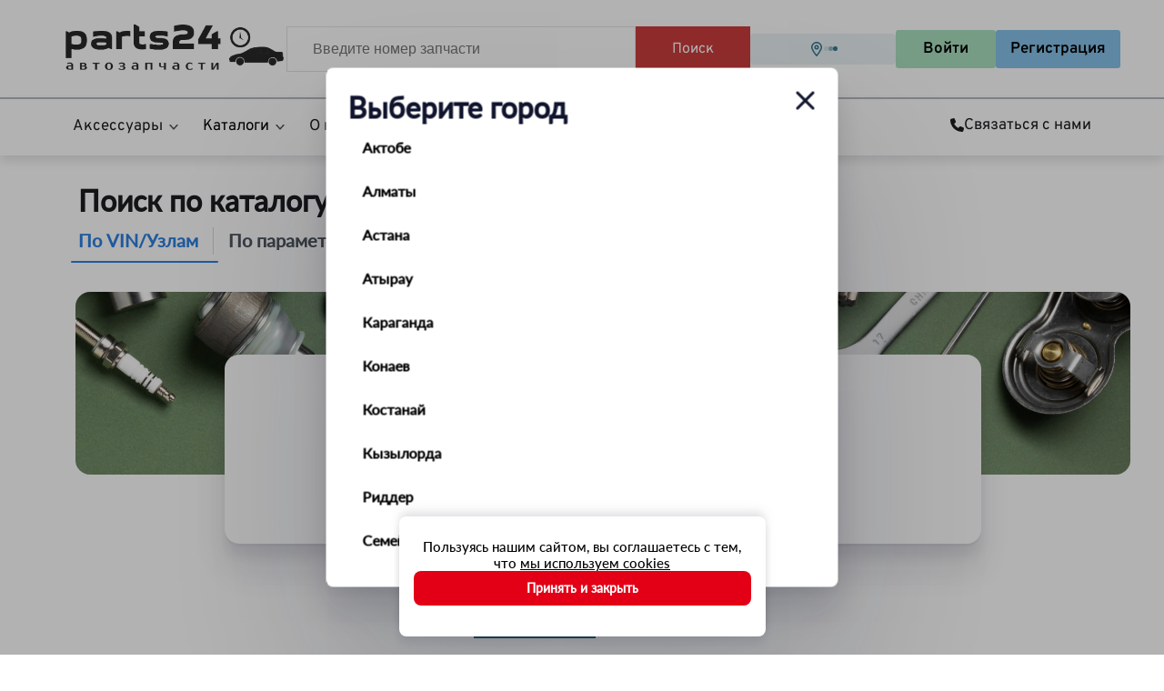

--- FILE ---
content_type: text/html; charset=utf-8
request_url: https://www.parts24.kz/catalog/citroen?version=updated
body_size: 32664
content:
<!DOCTYPE html>
    <html lang="en">
      <head>
        <link rel="stylesheet" type="text/css" href="/assets/static/Layout.DvpKCsOB.css">
        <link rel="stylesheet" type="text/css" href="/assets/static/App.C6pmu5DC.css">
        <link rel="stylesheet" type="text/css" href="/assets/static/all.hooh3n7n.css">
        <link rel="stylesheet" type="text/css" href="/assets/static/VehicleSelection.Bntcpnhx.css">
        <link rel="stylesheet" type="text/css" href="/assets/static/index.CaQYTAVO.css">
        <link rel="stylesheet" type="text/css" href="/assets/static/index.Dn1L0YnV.css">
        <link rel="stylesheet" type="text/css" href="/assets/static/LoginPageCatalog.CR7b38MD.css">
        <link rel="stylesheet" type="text/css" href="/assets/static/PageHeader.CgI7o8h6.css">
        <link rel="stylesheet" type="text/css" href="/assets/static/index.BI6RsN1s.css">
        <link rel="stylesheet" type="text/css" href="/assets/static/Loader.DLfn9Fdc.css">
        <link rel="stylesheet" type="text/css" href="/assets/static/Input.6uXV22tY.css">
        <link rel="stylesheet" type="text/css" href="/assets/static/-brand.DvDI1gN9.css">
        <link rel="stylesheet" type="text/css" href="/assets/static/Layout.Cv-bdeAV.css">
        <link rel="preload" href="/assets/static/Inter-Regular.CKX1N0ak.ttf" as="font" type="font/ttf" crossorigin>
        <link rel="preload" href="/assets/static/Inter-Bold.BwjTkqu6.ttf" as="font" type="font/ttf" crossorigin>
        <link rel="preload" href="/assets/static/Lato-Regular.slfFsoDb.woff2" as="font" type="font/woff2" crossorigin>
        <link rel="preload" href="/assets/static/Lato-Regular.DdzPa3bH.woff" as="font" type="font/woff" crossorigin>
        <link rel="preload" href="/assets/static/Lato-Regular.B4qwZox_.ttf" as="font" type="font/ttf" crossorigin>
        <link rel="preload" href="/assets/static/Lato-Medium.kQninKJ6.ttf" as="font" type="font/ttf" crossorigin>
        <link rel="preload" href="/assets/static/Jost-Regular.NDwFUtVf.ttf" as="font" type="font/ttf" crossorigin>
        <link rel="preload" href="/assets/static/Jost-Medium.C2uZx1_P.ttf" as="font" type="font/ttf" crossorigin>
        <link rel="preload" href="/assets/static/Jost-SemiBold.RhNY7j4i.ttf" as="font" type="font/ttf" crossorigin>
        <link rel="preload" href="/assets/static/Overpass-Regular.DVTxtQwl.ttf" as="font" type="font/ttf" crossorigin>
        <link rel="preload" href="/assets/static/Overpass-SemiBold.BqXsniZw.ttf" as="font" type="font/ttf" crossorigin>
        <link rel="preload" href="/assets/static/Roboto-Regular.BHeBnKzs.ttf" as="font" type="font/ttf" crossorigin>
        <link rel="preload" href="/assets/static/Roboto-Medium.CFKDKRMh.ttf" as="font" type="font/ttf" crossorigin>
        <link rel="preload" href="/assets/static/Roboto-Bold.BKtbn9Wi.ttf" as="font" type="font/ttf" crossorigin>
        <meta charset="UTF-8" />
        
    <title>Интернет магазин автозапчастей parts24.kz</title><meta property="og:title" content="Интернет магазин автозапчастей parts24.kz" />
    
    <meta property="og:type" content="website"/><link rel="shortcut icon" href="/favicon.ico" type="image/x-icon"/><meta name="viewport" content="width=device-width, initial-scale=1.0, viewport-fit=cover"/><link rel="canonical" href="https://www.parts24.kz/catalog/citroen"/><meta property="og:url" content="https://www.parts24.kz/catalog/citroen"/><script type="text/javascript" src="/scripts/yandexMetricScript.js"></script><script async="" src="https://www.googletagmanager.com/gtag/js?id=G-04ESTP0ZK8" type="application/javascript"></script><script type="application/javascript" src="/scripts/googleMetricScript.js"></script>
    
    <meta name="description" content="Покупка и продажа оригинальных автозапчастей и дубликатов в каждом городе Казахстана. Быстрый подбор запчасти но номеру, VIN или FRAME коду. Онлайн каталоги на все типы автомобилей." /><meta property="og:description" content="Покупка и продажа оригинальных автозапчастей и дубликатов в каждом городе Казахстана. Быстрый подбор запчасти но номеру, VIN или FRAME коду. Онлайн каталоги на все типы автомобилей." />
    
  
      </head>
      <body>
        <div id="root"><header class="_header_11wgh_1"><div class="_top_11wgh_12"><a href="/" class="_Logo_link_11wgh_148"><img src="/logo_desktop.png" width="245" height="55" alt="логотип компании www.parts24.kz"/></a><form class="_input_11wgh_23"><input type="text" class="_input__parts_11wgh_34" placeholder="Введите номер запчасти" data-testid="searchInput" value=""/><button class="_input__btn_11wgh_55" type="submit" data-testid="searchBtn">Поиск</button></form><div class="_Container_11wgh_27"><button class="_City_button_q4dl3_1" type="button" role="presentation" aria-label="selected city"><svg aria-hidden="true" focusable="false" data-prefix="far" data-icon="location-dot" class="svg-inline--fa fa-location-dot _Location_icon_q4dl3_21" role="img" xmlns="http://www.w3.org/2000/svg" viewBox="0 0 384 512"><path fill="currentColor" d="M336 192c0-79.5-64.5-144-144-144S48 112.5 48 192c0 12.4 4.5 31.6 15.3 57.2c10.5 24.8 25.4 52.2 42.5 79.9c28.5 46.2 61.5 90.8 86.2 122.6c24.8-31.8 57.8-76.4 86.2-122.6c17.1-27.7 32-55.1 42.5-79.9C331.5 223.6 336 204.4 336 192zm48 0c0 87.4-117 243-168.3 307.2c-12.3 15.3-35.1 15.3-47.4 0C117 435 0 279.4 0 192C0 86 86 0 192 0S384 86 384 192zm-160 0a32 32 0 1 0 -64 0 32 32 0 1 0 64 0zm-112 0a80 80 0 1 1 160 0 80 80 0 1 1 -160 0z"></path></svg><div class="_Dot_flashing_1vp1a_1"><div class="_Dot1_1vp1a_7"></div><div class="_Dot2_1vp1a_17"></div><div class="_Dot3_1vp1a_27"></div></div></button><div class="_Wrapper_7gcfe_1"><button class="_login_7gcfe_6" data-metric="OAUTH_USER_SIGN_IN_ON_HEADER_CLICK" data-testid="loginBtn">Войти</button><button class="_reg_7gcfe_20" data-metric="OAUTH_USER_SIGN_UP_ON_HEADER_CLICK">Регистрация</button></div></div></div><div class="_navbar_wrapper_po18b_1"><div class="_navbar_po18b_1"><ul class="_menu_po18b_21"><li class="_link_wrapper_1jtnt_1"><a href="/market" class="_link_1jtnt_1"><div>Аксессуары</div><svg xmlns="http://www.w3.org/2000/svg" width="24" height="25" viewBox="0 0 24 25" fill="none"><path d="M8.42857 9.85352L12 13.6035L15.5714 9.85352L17 10.6035L12 15.8535L7 10.6035L8.42857 9.85352Z" fill="#4F565F"></path></svg></a></li><li class="_dropDown_1anlr_1"><div class="_dropDown_link_1anlr_6"><div>Каталоги</div><svg xmlns="http://www.w3.org/2000/svg" width="24" height="25" viewBox="0 0 24 25" fill="none"><path d="M8.42857 9.85352L12 13.6035L15.5714 9.85352L17 10.6035L12 15.8535L7 10.6035L8.42857 9.85352Z" fill="#4F565F"></path></svg></div></li><li class="_dropDown_1anlr_1"><a href="/contacts" class="_dropDown_link_1anlr_6"><div>О нас</div><svg xmlns="http://www.w3.org/2000/svg" width="24" height="25" viewBox="0 0 24 25" fill="none"><path d="M8.42857 9.85352L12 13.6035L15.5714 9.85352L17 10.6035L12 15.8535L7 10.6035L8.42857 9.85352Z" fill="#4F565F"></path></svg></a></li><li><a href="/basket" class="_link_q3516_1"><svg aria-hidden="true" focusable="false" data-prefix="far" data-icon="cart-shopping" class="svg-inline--fa fa-cart-shopping _link__icon_q3516_13" role="img" xmlns="http://www.w3.org/2000/svg" viewBox="0 0 576 512"><path fill="currentColor" d="M24 0C10.7 0 0 10.7 0 24S10.7 48 24 48H69.5c3.8 0 7.1 2.7 7.9 6.5l51.6 271c6.5 34 36.2 58.5 70.7 58.5H488c13.3 0 24-10.7 24-24s-10.7-24-24-24H199.7c-11.5 0-21.4-8.2-23.6-19.5L170.7 288H459.2c32.6 0 61.1-21.8 69.5-53.3l41-152.3C576.6 57 557.4 32 531.1 32h-411C111 12.8 91.6 0 69.5 0H24zM131.1 80H520.7L482.4 222.2c-2.8 10.5-12.3 17.8-23.2 17.8H161.6L131.1 80zM176 512a48 48 0 1 0 0-96 48 48 0 1 0 0 96zm336-48a48 48 0 1 0 -96 0 48 48 0 1 0 96 0z"></path></svg><span class="_link__text_q3516_20">Корзина</span></a></li></ul><div class="_contacts_ybjoo_1"><div class="_contacts__title_ybjoo_30"><svg aria-hidden="true" focusable="false" data-prefix="fas" data-icon="phone" class="svg-inline--fa fa-phone _contactsTitle__icon_ybjoo_35" role="img" xmlns="http://www.w3.org/2000/svg" viewBox="0 0 512 512"><path fill="currentColor" d="M164.9 24.6c-7.7-18.6-28-28.5-47.4-23.2l-88 24C12.1 30.2 0 46 0 64C0 311.4 200.6 512 448 512c18 0 33.8-12.1 38.6-29.5l24-88c5.3-19.4-4.6-39.7-23.2-47.4l-96-40c-16.3-6.8-35.2-2.1-46.3 11.6L304.7 368C234.3 334.7 177.3 277.7 144 207.3L193.3 167c13.7-11.2 18.4-30 11.6-46.3l-40-96z"></path></svg><span class="_contactsTitle__text_ybjoo_13">Связаться с нами</span></div></div></div></div></header><main class="_main_sbugp_1"><div class="_catalogs__container_1bd4n_1"><div class="_catalogs_1bd4n_1"><h1 class="_title_1bd4n_22">Поиск по каталогу</h1><div class="_search__tabs_bqo30_1"><button class="_tab__button_bqo30_8 _active__tab_bqo30_23">По VIN/Узлам</button><div class="_separator_bqo30_38"></div><button class="_tab__button_bqo30_8 ">По параметрам</button><div class="_border__bottom_bqo30_27" style="transform:translateX(0px);width:162px"></div></div></div><div><div class="_loginPage_13y0g_1"><div class="_container_uxvbp_1"><img src="/assets/static/empty.C5LiJYQj.svg" alt="parts"/><div class="_vin_uxvbp_8"><div class="_vin_info_g64uc_1"><div class="_title_skeleton_g64uc_31"></div><div class="_vin_skeleton_g64uc_23"></div></div><div class="_description_uxvbp_26">Для дальнейшего просмотра нужно авторизоваться<div class="_green_uxvbp_36">От вас потребуется только номер телефона</div></div><div class="_buttons_uxvbp_41"><button class="_buttons_reg_uxvbp_48" data-metric="OAUTH_USER_SIGN_UP_CLICK">Зарегистрироваться</button><button class="_buttons_login_uxvbp_61" data-metric="OAUTH_USER_SIGN_IN_CLICK">Войти</button></div></div></div><div><div class="_cartSwitch_fuhg4_12"><button class="_tab_fuhg4_17"><span class="_tab__text_fuhg4_24 _active_fuhg4_53">Для себя<span class="_tab__line_fuhg4_42 _active_fuhg4_53"></span></span></button><button class="_tab_fuhg4_17"><span class="_tab__text_fuhg4_24">Для бизнеса<span class="_tab__line_fuhg4_42"></span></span></button></div><ul class="_cards_1p1ui_1"><div class="_card_1p1ui_1"><img src="data:image/svg+xml,%3csvg%20width=&#x27;26&#x27;%20height=&#x27;24&#x27;%20viewBox=&#x27;0%200%2026%2024&#x27;%20fill=&#x27;none&#x27;%20xmlns=&#x27;http://www.w3.org/2000/svg&#x27;%3e%3cpath%20d=&#x27;M12.7816%205.12143C13.3148%205.68393%2014.0359%206%2014.7926%206H22.75C23.1969%206%2023.5625%206.38571%2023.5625%206.85714V20.5714C23.5625%2021.0429%2023.1969%2021.4286%2022.75%2021.4286H3.25C2.80312%2021.4286%202.4375%2021.0429%202.4375%2020.5714V3.42857C2.4375%202.95714%202.80312%202.57143%203.25%202.57143H10.0293C10.2426%202.57143%2010.4508%202.6625%2010.6031%202.82321L12.7816%205.12143ZM14.5031%203.30536L12.3246%201.00179C11.7152%200.358929%2010.8875%200%2010.0242%200H3.25C1.45742%200%200%201.5375%200%203.42857V20.5714C0%2022.4625%201.45742%2024%203.25%2024H22.75C24.5426%2024%2026%2022.4625%2026%2020.5714V6.85714C26%204.96607%2024.5426%203.42857%2022.75%203.42857H14.7926C14.6859%203.42857%2014.5793%203.38571%2014.5031%203.30536ZM17.0625%2012.8571C17.0625%2010.0179%2014.8789%207.71429%2012.1875%207.71429C9.49609%207.71429%207.3125%2010.0179%207.3125%2012.8571C7.3125%2015.6964%209.49609%2018%2012.1875%2018C13.0914%2018%2013.9344%2017.7429%2014.6605%2017.2929L16.6055%2019.3446C17.0828%2019.8482%2017.8547%2019.8482%2018.327%2019.3446C18.7992%2018.8411%2018.8043%2018.0268%2018.327%2017.5286L16.382%2015.4768C16.8137%2014.7107%2017.0574%2013.8161%2017.0574%2012.8571H17.0625ZM12.1875%2010.2857C12.834%2010.2857%2013.454%2010.5566%2013.9111%2011.0389C14.3682%2011.5211%2014.625%2012.1752%2014.625%2012.8571C14.625%2013.5391%2014.3682%2014.1932%2013.9111%2014.6754C13.454%2015.1577%2012.834%2015.4286%2012.1875%2015.4286C11.541%2015.4286%2010.921%2015.1577%2010.4639%2014.6754C10.0068%2014.1932%209.75%2013.5391%209.75%2012.8571C9.75%2012.1752%2010.0068%2011.5211%2010.4639%2011.0389C10.921%2010.5566%2011.541%2010.2857%2012.1875%2010.2857Z&#x27;%20fill=&#x27;%232E6880&#x27;/%3e%3c/svg%3e" alt="Удобный поиск" class="_card__img_1p1ui_20" style="width:26px;height:24px"/><p class="_card__title_1p1ui_24">Удобный поиск</p><p class="_card__description_1p1ui_33">Найдем запчасти по VIN, по Модели машины, по артикулу детали</p></div><div class="_card_1p1ui_1"><img src="data:image/svg+xml,%3csvg%20width=&#x27;22&#x27;%20height=&#x27;22&#x27;%20viewBox=&#x27;0%200%2022%2022&#x27;%20fill=&#x27;none&#x27;%20xmlns=&#x27;http://www.w3.org/2000/svg&#x27;%3e%3cpath%20d=&#x27;M10.1116%201.90781C9.44717%200.726172%208.23311%200%206.92471%200H6.83447C4.84111%200%203.2251%201.69297%203.2251%203.78125C3.2251%204.4%203.36865%204.98438%203.61885%205.5H2.56885C1.48193%205.5%200.600098%206.42383%200.600098%207.5625V10.3125C0.600098%2011.2105%201.14971%2011.9754%201.9126%2012.259V12.375V19.25C1.9126%2020.7668%203.08975%2022%204.5376%2022H17.6626C19.1104%2022%2020.2876%2020.7668%2020.2876%2019.25V12.375V12.259C21.0505%2011.9754%2021.6001%2011.2105%2021.6001%2010.3125V7.5625C21.6001%206.42383%2020.7183%205.5%2019.6313%205.5H18.5813C18.8315%204.98438%2018.9751%204.4%2018.9751%203.78125C18.9751%201.69297%2017.3591%200%2015.3657%200H15.2755C13.9671%200%2012.753%200.726172%2012.0886%201.90781L11.1001%203.67383L10.1116%201.91211V1.90781ZM19.6313%207.5625V10.3125H18.3188H12.4126V7.5625H15.3657H19.6313ZM9.7876%207.5625V10.3125H3.88135H2.56885V7.5625H6.83447H9.7876ZM9.7876%2012.375V19.9375H4.5376C4.17666%2019.9375%203.88135%2019.6281%203.88135%2019.25V12.375H9.7876ZM12.4126%2019.9375V12.375H18.3188V19.25C18.3188%2019.6281%2018.0235%2019.9375%2017.6626%2019.9375H12.4126ZM15.3657%205.5H12.4126H12.3593L13.7866%202.95625C14.0983%202.40195%2014.6644%202.0625%2015.2755%202.0625H15.3657C16.2722%202.0625%2017.0063%202.83164%2017.0063%203.78125C17.0063%204.73086%2016.2722%205.5%2015.3657%205.5ZM9.7876%205.5H6.83447C5.92803%205.5%205.19385%204.73086%205.19385%203.78125C5.19385%202.83164%205.92803%202.0625%206.83447%202.0625H6.92471C7.53584%202.0625%208.10596%202.40195%208.41357%202.95625L9.84092%205.5H9.7876Z&#x27;%20fill=&#x27;%232E6880&#x27;/%3e%3c/svg%3e" alt="Бонусы для себя и друзей" class="_card__img_1p1ui_20" style="width:21px;height:22px"/><p class="_card__title_1p1ui_24">Бонусы для себя и друзей</p><p class="_card__description_1p1ui_33">Начисляются мгновенно и можно расплатиться при покупке запчастей</p></div><div class="_card_1p1ui_1"><img src="data:image/svg+xml,%3csvg%20width=&#x27;26&#x27;%20height=&#x27;26&#x27;%20viewBox=&#x27;0%200%2026%2026&#x27;%20fill=&#x27;none&#x27;%20xmlns=&#x27;http://www.w3.org/2000/svg&#x27;%3e%3cpath%20d=&#x27;M9.87501%2011.1251H13C13.3315%2011.1251%2013.6495%2010.9934%2013.8839%2010.759C14.1183%2010.5245%2014.25%2010.2066%2014.25%209.87508C14.25%209.54356%2014.1183%209.22562%2013.8839%208.9912C13.6495%208.75678%2013.3315%208.62508%2013%208.62508H11.75V8.00009C11.75%207.66856%2011.6183%207.35062%2011.3839%207.1162C11.1495%206.88178%2010.8315%206.75009%2010.5%206.75009C10.1685%206.75009%209.85055%206.88178%209.61613%207.1162C9.38171%207.35062%209.25001%207.66856%209.25001%208.00009V8.68759C8.49054%208.8418%207.81546%209.27271%207.35583%209.89666C6.8962%2010.5206%206.68481%2011.2931%206.76269%2012.0641C6.84057%2012.8352%207.20218%2013.5498%207.7773%2014.0692C8.35243%2014.5887%209.10004%2014.8759%209.87501%2014.8751H11.125C11.2908%2014.8751%2011.4497%2014.9409%2011.567%2015.0581C11.6842%2015.1754%2011.75%2015.3343%2011.75%2015.5001C11.75%2015.6658%2011.6842%2015.8248%2011.567%2015.942C11.4497%2016.0592%2011.2908%2016.1251%2011.125%2016.1251H8.00001C7.66849%2016.1251%207.35055%2016.2568%207.11613%2016.4912C6.88171%2016.7256%206.75001%2017.0436%206.75001%2017.3751C6.75001%2017.7066%206.88171%2018.0245%207.11613%2018.259C7.35055%2018.4934%207.66849%2018.6251%208.00001%2018.6251H9.25001V19.2501C9.25001%2019.5816%209.38171%2019.8995%209.61613%2020.134C9.85055%2020.3684%2010.1685%2020.5001%2010.5%2020.5001C10.8315%2020.5001%2011.1495%2020.3684%2011.3839%2020.134C11.6183%2019.8995%2011.75%2019.5816%2011.75%2019.2501V18.5626C12.5095%2018.4084%2013.1846%2017.9775%2013.6442%2017.3535C14.1038%2016.7296%2014.3152%2015.9571%2014.2373%2015.186C14.1594%2014.415%2013.7978%2013.7004%2013.2227%2013.1809C12.6476%2012.6615%2011.9%2012.3743%2011.125%2012.3751H9.87501C9.70925%2012.3751%209.55028%2012.3092%209.43307%2012.192C9.31586%2012.0748%209.25001%2011.9158%209.25001%2011.7501C9.25001%2011.5843%209.31586%2011.4254%209.43307%2011.3081C9.55028%2011.1909%209.70925%2011.1251%209.87501%2011.1251ZM24.25%2013.0001H20.5V1.75009C20.5009%201.52982%2020.4435%201.31324%2020.3338%201.12227C20.224%200.931296%2020.0658%200.772716%2019.875%200.662586C19.685%200.552875%2019.4694%200.495117%2019.25%200.495117C19.0306%200.495117%2018.815%200.552875%2018.625%200.662586L14.875%202.81259L11.125%200.662586C10.935%200.552875%2010.7194%200.495117%2010.5%200.495117C10.2806%200.495117%2010.065%200.552875%209.87501%200.662586L6.12501%202.81259L2.37501%200.662586C2.18499%200.552875%201.96943%200.495117%201.75001%200.495117C1.53059%200.495117%201.31503%200.552875%201.12501%200.662586C0.934254%200.772716%200.775987%200.931296%200.666233%201.12227C0.556478%201.31324%200.499135%201.52982%200.50001%201.75009V21.7501C0.50001%2022.7446%200.895098%2023.6985%201.59836%2024.4017C2.30162%2025.105%203.25545%2025.5001%204.25001%2025.5001H21.75C22.7446%2025.5001%2023.6984%2025.105%2024.4017%2024.4017C25.1049%2023.6985%2025.5%2022.7446%2025.5%2021.7501V14.2501C25.5%2013.9186%2025.3683%2013.6006%2025.1339%2013.3662C24.8995%2013.1318%2024.5815%2013.0001%2024.25%2013.0001ZM4.25001%2023.0001C3.91849%2023.0001%203.60055%2022.8684%203.36613%2022.634C3.13171%2022.3995%203.00001%2022.0816%203.00001%2021.7501V3.91259L5.50001%205.33758C5.69293%205.43835%205.90736%205.49098%206.12501%205.49098C6.34266%205.49098%206.55709%205.43835%206.75001%205.33758L10.5%203.18759L14.25%205.33758C14.4429%205.43835%2014.6574%205.49098%2014.875%205.49098C15.0927%205.49098%2015.3071%205.43835%2015.5%205.33758L18%203.91259V21.7501C18.0034%2022.1765%2018.0795%2022.5992%2018.225%2023.0001H4.25001ZM23%2021.7501C23%2022.0816%2022.8683%2022.3995%2022.6339%2022.634C22.3995%2022.8684%2022.0815%2023.0001%2021.75%2023.0001C21.4185%2023.0001%2021.1005%2022.8684%2020.8661%2022.634C20.6317%2022.3995%2020.5%2022.0816%2020.5%2021.7501V15.5001H23V21.7501Z&#x27;%20fill=&#x27;%232E6880&#x27;/%3e%3c/svg%3e" alt="Простое оформление покупки" class="_card__img_1p1ui_20" style="width:25px;height:25px"/><p class="_card__title_1p1ui_24">Простое оформление покупки</p><p class="_card__description_1p1ui_33">С онлайн оплатой и отслеживанием статуса заказа</p></div><div class="_card_1p1ui_1"><img src="data:image/svg+xml,%3csvg%20width=&#x27;30&#x27;%20height=&#x27;23&#x27;%20viewBox=&#x27;0%200%2030%2023&#x27;%20fill=&#x27;none&#x27;%20xmlns=&#x27;http://www.w3.org/2000/svg&#x27;%3e%3cpath%20d=&#x27;M14.7407%202.29565C14.6517%202.25972%2014.5485%202.25972%2014.4595%202.29565L2.55322%206.92261C2.12666%207.08882%201.8501%207.48413%201.8501%207.91987V21.922C1.8501%2022.5195%201.34854%2023.0001%200.725098%2023.0001C0.10166%2023.0001%20-0.399902%2022.5195%20-0.399902%2021.922V7.91987C-0.399902%206.60366%200.434473%205.41772%201.70479%204.92358L13.6157%200.296631C14.2485%200.0495606%2014.9563%200.0495606%2015.5892%200.296631L27.4954%204.92358C28.7704%205.41772%2029.6048%206.60366%2029.6048%207.91987V21.922C29.6048%2022.5195%2029.1032%2023.0001%2028.4798%2023.0001C27.8563%2023.0001%2027.3548%2022.5195%2027.3548%2021.922V7.91987C27.3548%207.47964%2027.0782%207.08433%2026.6517%206.92261L14.7407%202.29565ZM6.3501%2014.7345V16.8908H22.8501V14.7345H6.3501ZM6.3501%2020.8439H22.8501V19.047H6.3501V20.8439ZM5.23916%2023.0001C5.23447%2023.0001%205.22978%2023.0001%205.2251%2023.0001C4.60166%2023.0001%204.1001%2022.5195%204.1001%2021.922V10.422C4.1001%209.42925%204.93916%208.62515%205.9751%208.62515H23.2251C24.261%208.62515%2025.1001%209.42925%2025.1001%2010.422V21.922C25.1001%2022.5195%2024.5985%2023.0001%2023.9751%2023.0001C23.9704%2023.0001%2023.9657%2023.0001%2023.961%2023.0001H5.23916ZM6.3501%2012.5783H22.8501V10.7814H6.3501V12.5783Z&#x27;%20fill=&#x27;%232E6880&#x27;/%3e%3c/svg%3e" alt="Онлайн гараж и множество автотоваров для авто" class="_card__img_1p1ui_20" style="width:30px;height:23px"/><p class="_card__title_1p1ui_24">Онлайн гараж и множество автотоваров для авто</p><p class="_card__description_1p1ui_33">Отслеживание состояния авто и доп. аксессуары в нашем магазине</p></div></ul></div></div></div></div></main><footer class="_footer_xtpuz_1"><div class="_footer_container_xtpuz_14"><div class="_top_xtpuz_22"><a href="/"><img src="/logo_desktop.png" width="245" height="55" alt="logo" class="_img_xtpuz_34"/></a><div class="_menu_xtpuz_39"><p class="_menu__title_xtpuz_43">Помощь</p><ul class="_menu__list_xtpuz_52"><li><a href="/help" class="_link_xtpuz_77">Все разделы</a></li><li><a href="/help/catalog" class="_link_xtpuz_77">Каталог и подбор номеров запчастей</a></li><li><a href="/help/search" class="_link_xtpuz_77">Поиск запчастей по номеру</a></li><li><a href="/help/order" class="_link_xtpuz_77">Оформление заказа</a></li></ul></div><div class="_menu_xtpuz_39"><p class="_menu__title_xtpuz_43">Кабинет</p><ul class="_menu__list_xtpuz_52"><li><a rel="nofollow" href="/personal" class="_link_xtpuz_77">Мой Аккаунт</a></li><li><a rel="nofollow" href="/balance" class="_link_xtpuz_77">Баланс</a></li><li><a rel="nofollow" href="/invoice" class="_link_xtpuz_77">Счета</a></li><li><a rel="nofollow" href="/services/garage" class="_link_xtpuz_77">Гараж</a></li></ul></div><div class="_menu_xtpuz_39"><p class="_menu__title_xtpuz_43">О нас</p><ul class="_menu__list_xtpuz_52"><li><a href="/contacts" class="_link_xtpuz_77">Контакты</a></li></ul></div><div class="_footer__right_xtpuz_162"><form class="_search__input_xtpuz_92"><label><input type="text" class="_input_xtpuz_97" placeholder="Введите номер детали" data-testid="searchInputFooter" value=""/></label><button class="_btn_xtpuz_114" type="button" aria-label="search button" data-testid="searchBtnFooter"><svg aria-hidden="true" focusable="false" data-prefix="far" data-icon="magnifying-glass" class="svg-inline--fa fa-magnifying-glass _search__icon_xtpuz_123" role="img" xmlns="http://www.w3.org/2000/svg" viewBox="0 0 512 512"><path fill="currentColor" d="M368 208A160 160 0 1 0 48 208a160 160 0 1 0 320 0zM337.1 371.1C301.7 399.2 256.8 416 208 416C93.1 416 0 322.9 0 208S93.1 0 208 0S416 93.1 416 208c0 48.8-16.8 93.7-44.9 129.1L505 471c9.4 9.4 9.4 24.6 0 33.9s-24.6 9.4-33.9 0L337.1 371.1z"></path></svg></button></form></div></div><div class="_divider_xtpuz_27"></div><div class="_bottom_xtpuz_129"><div class="_partners_xtpuz_137"><div class="_img_wrapper_xtpuz_149" style="width:40px;height:40px"><img width="38" height="38" src="/assets/static/halyk.M0YEB-Q9.svg" alt="usan logo" class="_partner__img_xtpuz_157"/></div><div class="_img_wrapper_xtpuz_149" style="width:40px;height:40px"><img width="38" height="38" src="/assets/static/kaspi.ztIQ319I.svg" alt="kaspi logo" class="_partner__img_xtpuz_157"/></div><div class="_img_wrapper_xtpuz_149" style="width:40px;height:40px"><img width="38" height="38" src="data:image/svg+xml,%3csvg%20width=&#x27;40&#x27;%20height=&#x27;40&#x27;%20viewBox=&#x27;0%200%2040%2040&#x27;%20fill=&#x27;none&#x27;%20xmlns=&#x27;http://www.w3.org/2000/svg&#x27;%3e%3crect%20width=&#x27;40&#x27;%20height=&#x27;40&#x27;%20rx=&#x27;5&#x27;%20fill=&#x27;white&#x27;/%3e%3cpath%20d=&#x27;M15.6683%2012.205L10.955%2023.4314H7.88009L5.56063%2014.4717C5.42%2013.9211%205.2978%2013.7185%204.86988%2013.4858C4.17041%2013.1064%203.01531%2012.7516%202%2012.5309L2.06848%2012.205H7.01905C7.64905%2012.205%208.21633%2012.6238%208.36061%2013.349L9.58616%2019.8459L12.6118%2012.205H15.6683ZM19.8252%2012.205L17.4201%2023.4314H14.5108L16.9162%2012.205H19.8252ZM27.7165%2019.766C27.7286%2016.8036%2023.6139%2016.6392%2023.6408%2015.3156C23.6506%2014.9132%2024.0345%2014.4849%2024.8749%2014.3754C25.2912%2014.3216%2026.4412%2014.2788%2027.7438%2014.878L28.2534%2012.4959C27.5535%2012.2432%2026.6528%2012%2025.5325%2012C22.6567%2012%2020.6338%2013.5251%2020.6176%2015.7106C20.5988%2017.3272%2022.0625%2018.2282%2023.1634%2018.7666C24.2972%2019.3164%2024.6775%2019.6698%2024.6723%2020.1613C24.6641%2020.9145%2023.7666%2021.248%2022.9323%2021.2603C21.4692%2021.2835%2020.6211%2020.8655%2019.9446%2020.5509L19.4165%2023.0119C20.0972%2023.3233%2021.3515%2023.5938%2022.6508%2023.6076C25.708%2023.6076%2027.7075%2022.0999%2027.7165%2019.766ZM35.3103%2023.4314H38L35.6502%2012.205H33.1685C32.6089%2012.205%2032.1385%2012.5293%2031.9298%2013.0279L27.5648%2023.4314H30.6196L31.2255%2021.7544H34.9577L35.3103%2023.4314ZM32.0632%2019.4539L33.5949%2015.238L34.4748%2019.4539H32.0631H32.0632ZM23.5484%2026.5215H22.3663V27.6199H23.6885V27.9502H21.968V24.9031H23.6207V25.2333H22.3663V26.1961H23.5482V26.5218L23.5484%2026.5215ZM24.2992%2024.7404H24.6974V27.95H24.2992V24.7404ZM25.7023%2026.9283C25.7113%2027.4665%2026.0511%2027.6879%2026.4538%2027.6879C26.7393%2027.6879%2026.9158%2027.6382%2027.0609%2027.575L27.1332%2027.8599C26.9929%2027.9231%2026.7485%2027.9999%2026.3996%2027.9999C25.7251%2027.9999%2025.3222%2027.5524%2025.3222%2026.8922C25.3222%2026.2323%2025.7113%2025.7168%2026.3499%2025.7168C27.0699%2025.7168%2027.2555%2026.3408%2027.2555%2026.7431C27.2555%2026.8244%2027.2509%2026.8831%2027.2418%2026.9284L25.7023%2026.9283ZM26.8705%2026.6436C26.8752%2026.395%2026.7665%2026.0016%2026.3181%2026.0016C25.9106%2026.0016%2025.7385%2026.3678%2025.7067%2026.6436H26.8705ZM29.4234%2027.8732C29.3194%2027.9231%2029.0883%2028%2028.7941%2028C28.133%2028%2027.7029%2027.5524%2027.7029%2026.8832C27.7029%2026.2096%2028.1645%2025.7169%2028.88%2025.7169C29.1155%2025.7169%2029.3237%2025.7754%2029.4324%2025.8344L29.3421%2026.1373C29.2467%2026.0876%2029.0973%2026.0331%2028.88%2026.0331C28.3773%2026.0331%2028.1059%2026.4084%2028.1059%2026.8608C28.1059%2027.3669%2028.4319%2027.6789%2028.8665%2027.6789C29.093%2027.6789%2029.2423%2027.6247%2029.3555%2027.575L29.4234%2027.8732ZM30.5411%2025.2376V25.762H31.1115V26.0647H30.5411V27.2448C30.5411%2027.5163%2030.6182%2027.6698%2030.8399%2027.6698C30.9485%2027.6698%2031.0121%2027.6609%2031.071%2027.6425L31.0891%2027.9458C31.0121%2027.9728%2030.8899%2027.9999%2030.7359%2027.9999C30.5501%2027.9999%2030.4006%2027.9365%2030.3057%2027.8328C30.197%2027.7105%2030.1517%2027.5163%2030.1517%2027.2585V26.0647H29.812V25.762H30.1517V25.3552L30.5413%2025.2377L30.5411%2025.2376ZM31.6679%2026.4447C31.6679%2026.187%2031.6632%2025.9655%2031.6498%2025.762H31.9985L32.0168%2026.1958H32.03C32.1299%2025.9022%2032.3742%2025.7168%2032.6412%2025.7168C32.6821%2025.7168%2032.7139%2025.7214%2032.7502%2025.7257V26.1012C32.7094%2026.0919%2032.6688%2026.0919%2032.6141%2026.0919C32.3337%2026.0919%2032.1341%2026.2998%2032.08%2026.5985C32.0706%2026.6598%2032.0661%2026.7218%2032.0663%2026.7838V27.9503H31.6679V26.4447ZM35.1992%2026.8379C35.1992%2027.6472%2034.633%2027.9999%2034.1079%2027.9999C33.5191%2027.9999%2033.0575%2027.5657%2033.0575%2026.8742C33.0575%2026.1462%2033.5419%2025.7169%2034.1442%2025.7169C34.7735%2025.7169%2035.1992%2026.1731%2035.1992%2026.8379ZM33.4648%2026.8606C33.4648%2027.3398%2033.7365%2027.7016%2034.1259%2027.7016C34.5065%2027.7016%2034.7915%2027.3442%2034.7915%2026.8515C34.7915%2026.4808%2034.6059%2026.015%2034.1349%2026.015C33.6688%2026.015%2033.4648%2026.4492%2033.4648%2026.8606ZM35.8098%2026.3542C35.8098%2026.1238%2035.805%2025.9428%2035.7915%2025.7621H36.1447L36.1674%2026.1238H36.1764C36.2851%2025.9202%2036.5386%2025.7169%2036.9009%2025.7169C37.2041%2025.7169%2037.6752%2025.8977%2037.6752%2026.6479V27.9502H37.2768V26.6888C37.2768%2026.3364%2037.1454%2026.0422%2036.7697%2026.0422C36.5115%2026.0422%2036.3076%2026.2277%2036.2354%2026.4491C36.2172%2026.4989%2036.2082%2026.5666%2036.2082%2026.6346V27.9502H35.8098V26.3542Z&#x27;%20fill=&#x27;%231A1F71&#x27;/%3e%3c/svg%3e" alt="visa logo" class="_partner__img_xtpuz_157"/></div><div class="_img_wrapper_xtpuz_149" style="width:46px;height:40px"><img width="38" height="38" src="/assets/static/mastercard.HcTcVpPX.svg" alt="mastercard logo" class="_partner__img_xtpuz_157"/></div></div><div class="_copyright_xtpuz_142">Copyright © <!-- -->2026<!-- --> <!-- -->Parts24.kz<!-- -->. All rights reserved</div></div></div></footer></div>
        <script id="vike_pageContext" type="application/json">{"_configFromHook":"!undefined","preloadState":{"appType":{"isIos":false,"isMobile":false,"isDesktop":true},"signIn":{"user":null,"loading":false,"error":null,"isLoggedIn":false},"currentCity":"!undefined"},"abortReason":"!undefined","_urlRewrite":null,"_urlRedirect":"!undefined","abortStatusCode":"!undefined","_abortCall":"!undefined","_pageContextInitIsPassedToClient":true,"_pageId":"/src/pages/catalog/@brand","routeParams":{"brand":"citroen"},"data":{"props":{"urlPathname":"/catalog/citroen","isMainPage":false,"isUpdatedCatalogs":true,"shouldOpenParamsTab":false}}}</script>
        <script src="/assets/entries/entry-client-routing.DS-cTsPY.js" type="module" async></script>
        <link rel="modulepreload" href="/assets/entries/src_pages_catalog_-brand.CUsThZ-8.js" as="script" type="text/javascript">
        <link rel="modulepreload" href="/assets/chunks/chunk-CY50_Y4D.js" as="script" type="text/javascript">
        <link rel="modulepreload" href="/assets/chunks/chunk-9OGX4MUS.js" as="script" type="text/javascript">
        <link rel="modulepreload" href="/assets/chunks/chunk-m1zzIBNB.js" as="script" type="text/javascript">
        <link rel="modulepreload" href="/assets/chunks/chunk-BX-2fsZh.js" as="script" type="text/javascript">
        <link rel="modulepreload" href="/assets/chunks/chunk-DF2JA-a8.js" as="script" type="text/javascript">
        <link rel="modulepreload" href="/assets/chunks/chunk-Cs6oBwrl.js" as="script" type="text/javascript">
        <link rel="modulepreload" href="/assets/chunks/chunk-BAm5G3em.js" as="script" type="text/javascript">
        <link rel="modulepreload" href="/assets/chunks/chunk-B5F_UBYE.js" as="script" type="text/javascript">
        <link rel="modulepreload" href="/assets/chunks/chunk-UCXPd5LV.js" as="script" type="text/javascript">
        <link rel="modulepreload" href="/assets/chunks/chunk-DIwxVEhc.js" as="script" type="text/javascript">
        <link rel="modulepreload" href="/assets/chunks/chunk-BqjOJQfC.js" as="script" type="text/javascript">
        <link rel="modulepreload" href="/assets/chunks/chunk-CQxk7OHC.js" as="script" type="text/javascript">
        <link rel="modulepreload" href="/assets/chunks/chunk-9pSSsFFU.js" as="script" type="text/javascript">
        <link rel="modulepreload" href="/assets/chunks/chunk-Ck492xvl.js" as="script" type="text/javascript">
        <link rel="modulepreload" href="/assets/chunks/chunk-BiUwP1ln.js" as="script" type="text/javascript">
        <link rel="modulepreload" href="/assets/chunks/chunk-D__0fRYN.js" as="script" type="text/javascript">
        <link rel="modulepreload" href="/assets/chunks/chunk-DPmx33DV.js" as="script" type="text/javascript">
        <link rel="modulepreload" href="/assets/chunks/chunk-Crx4G66P.js" as="script" type="text/javascript">
        <link rel="modulepreload" href="/assets/chunks/chunk-Bmi_70rW.js" as="script" type="text/javascript">
        <link rel="modulepreload" href="/assets/chunks/chunk-vJIKnjvO.js" as="script" type="text/javascript">
        <link rel="modulepreload" href="/assets/chunks/chunk-CjzeuGTb.js" as="script" type="text/javascript">
        <link rel="modulepreload" href="/assets/chunks/chunk-CAlhUd1H.js" as="script" type="text/javascript">
        <link rel="modulepreload" href="/assets/chunks/chunk-BCANjJtb.js" as="script" type="text/javascript">
      </body>
    </html>

--- FILE ---
content_type: text/css
request_url: https://www.parts24.kz/assets/static/Layout.DvpKCsOB.css
body_size: 29616
content:
@keyframes vike-react-shine{to{background-position-x:-200%}}.blobs{filter:url(#goo);width:200px;height:150px;position:absolute;overflow:hidden;border-radius:70px;transform-style:preserve-3d;top:50%;left:50%;transform:translate(-50%,-50%)}.blobs .blob-center{transform-style:preserve-3d;position:absolute;background:#e74b3c;top:50%;left:50%;width:30px;height:30px;transform-origin:left top;transform:scale(.9) translate(-50%,-50%);-webkit-animation:blob-grow linear 3.4s infinite;animation:blob-grow linear 3.4s infinite;border-radius:50%;box-shadow:0 -10px 40px -5px #e74b3c}.blob{position:absolute;background:#e74b3c;top:50%;left:50%;width:30px;height:30px;border-radius:50%;-webkit-animation:blobs ease-out 3.4s infinite;animation:blobs ease-out 3.4s infinite;transform:scale(.9) translate(-50%,-50%);transform-origin:center top;opacity:0}.blob:nth-child(1){-webkit-animation-delay:.2s;animation-delay:.2s}.blob:nth-child(2){-webkit-animation-delay:.4s;animation-delay:.4s}.blob:nth-child(3){-webkit-animation-delay:.6s;animation-delay:.6s}.blob:nth-child(4){-webkit-animation-delay:.8s;animation-delay:.8s}.blob:nth-child(5){-webkit-animation-delay:1s;animation-delay:1s}@keyframes blobs{0%{opacity:0;transform:scale(0) translate(calc(-330px - 50%),-50%)}1%{opacity:1}35%,65%{opacity:1;transform:scale(.9) translate(-50%,-50%)}99%{opacity:1}to{opacity:0;transform:scale(0) translate(calc(330px - 50%),-50%)}}@keyframes blob-grow{0%,39%{transform:scale(0) translate(-50%,-50%)}40%,42%{transform:scaleY(.9) translate(-50%,-50%)}43%,44%{transform:scale(1.2,1.1) translate(-50%,-50%)}45%,46%{transform:scale(1.3,1.2) translate(-50%,-50%)}47%,48%{transform:scale(1.4,1.3) translate(-50%,-50%)}52%{transform:scale(1.5,1.4) translate(-50%,-50%)}54%{transform:scale(1.7,1.6) translate(-50%,-50%)}58%{transform:scale(1.8,1.7) translate(-50%,-50%)}68%,70%{transform:scale(1.7,1.5) translate(-50%,-50%)}78%{transform:scale(1.6,1.4) translate(-50%,-50%)}80%,81%{transform:scale(1.5,1.4) translate(-50%,-50%)}82%,83%{transform:scale(1.4,1.3) translate(-50%,-50%)}84%,85%{transform:scale(1.3,1.2) translate(-50%,-50%)}86%,87%{transform:scale(1.2,1.1) translate(-50%,-50%)}90%,91%{transform:scaleY(.9) translate(-50%,-50%)}92%,to{transform:scale(0) translate(-50%,-50%)}}._Related_l268k_1{width:100%;display:flex;column-gap:20px;align-items:center;padding:0 16px 10px}._fadeInDown_l268k_9{animation:_fadeInRight_l268k_1 1s}._Related_span_l268k_13{width:230px;flex-grow:1}._List_l268k_18{display:flex;column-gap:8px;overflow-x:scroll;white-space:nowrap;scrollbar-width:none;user-select:none}._List_l268k_18::-webkit-scrollbar{display:none}._List_item_l268k_31{background-color:var(--button-text-coral);border-radius:4px}._Link_l268k_36{color:var(--main-text-color-light);font-weight:700;font-size:var(--font-md);display:block;height:100%;padding:16px}._white__cards_l268k_45{border-radius:4px;border:1px solid #1a3a47;background-color:#fff}._white__cards_l268k_45 ._Link_l268k_36{font-size:16px;font-weight:700;line-height:16px;color:var(--main-text-color-dark)}._mobileLink_l268k_58{color:var(--button-text-coral);font-size:var(--font-xs);font-weight:700;display:flex;height:100%;width:100%;column-gap:10px;align-items:center}._mobile_List_item_l268k_69{padding:8px;background-color:var(--button-coral-color);border-radius:4px}._Burger_icon_l268k_75{width:14px;height:14px}@keyframes _fadeInRight_l268k_1{0%{opacity:0;-webkit-transform:translate3d(0,-100%,0);transform:translate3d(0,-100%,0)}to{opacity:1;-webkit-transform:translate3d(0,0,0);transform:translateZ(0)}}._Sort_button_aetxs_1{width:24px;height:24px}._Sort_icon_aetxs_6{color:var(--button-red-light);width:20px;height:20px}._Sort_button_aetxs_1:active{transform:scale(.7)}.modal__from_bottom,.small__modal_bottom{position:fixed;top:0;left:0;width:100%;height:100%;z-index:5;display:flex;flex-direction:column;justify-content:flex-end}.small__modal_bottom{height:10%;top:90%;z-index:3;padding-top:0}@keyframes showMobilePart{0%{transform:translateY(100vh);opacity:0}to{transform:translateY(0);opacity:1}}.modal__from_bottom.entering,.small__modal_bottom.entering{animation:showMobilePart .5s}.modal__from_bottom.exiting,.small__modal_bottom.exiting{animation:showMobilePart .5s reverse}.modal__from_bottom.exited,.small__modal_bottom.exited{display:none}._modal_1jsv2_1{background-color:var(--background-main-color-light);width:100%;border-radius:13px 13px 0 0;color:var(--main-text-color-dark)}._modal__header_1jsv2_8{display:flex;flex-direction:column;align-items:center;row-gap:8px;padding:0 8px 16px;border-bottom:1px solid #d8dbde}._modal__pullDownLine_1jsv2_17{margin:8px;width:44px;height:4px;background:#e6e6e6;border-radius:67px}._header__main_1jsv2_25{display:flex;justify-content:space-between;align-items:center;width:100%;padding:0 16px}._header__title_1jsv2_33{font-size:18px;font-weight:700;line-height:24px}._header__closeButton_1jsv2_39{background:#f2f2f7;border-radius:50%;width:30px;height:30px;display:flex;justify-content:center;align-items:center}._closeButton__icon_1jsv2_49{width:15px;height:15px;color:#3c3c4399}._modal__main_1jsv2_55{background-color:var(--background-secondary-color);padding:16px;border-radius:8px}._selection__item_1jsv2_61{padding:20px;display:flex;justify-content:space-between;align-items:center;border-bottom:1px solid #d8dbde;background:#fff;width:100%}._selection__item_1jsv2_61 label{color:var(--main-text-color-dark);font-family:Lato,sans-serif;font-size:16px;font-weight:400;line-height:24px}._Price__input_wrapper_spfb7_1{position:relative;width:calc(50% - 32px)}._Price__input_spfb7_1{height:40px;border:1px solid #e0e4e7;border-radius:8px;box-sizing:border-box;padding:8px 20px 8px 5px;width:100%;font-weight:400;font-size:16px;line-height:24px;outline:none}._Price_section_spfb7_19{display:flex;align-items:center;justify-content:space-between;margin-bottom:32px}._Tenge_icon_spfb7_26{position:absolute;right:5px;top:50%;transform:translateY(-50%);width:14px;height:14px}._checkbox_input_cgkoo_1{position:absolute;z-index:-1;opacity:0}._checkbox_input_cgkoo_1+._checkbox_label_cgkoo_7{display:inline-flex;align-items:center;user-select:none;cursor:pointer}._checkbox_input_cgkoo_1+._checkbox_label_cgkoo_7:before{content:"";display:inline-block;background:#fff;border:2px solid var(--border-secondary-color);border-radius:4px}._checkbox_input_cgkoo_1:checked+._checkbox_label_cgkoo_7:before{background-color:#357894;border:none}._checkbox_input_cgkoo_1:disabled+._checkbox_label_cgkoo_7:before{background-color:#ccc;border:none}._checkbox_cgkoo_1{position:relative}._check_icon_cgkoo_36{position:absolute;top:1px;left:4px}._sm_cgkoo_42>._checkbox_input_cgkoo_1+._checkbox_label_cgkoo_7:before{width:18px;height:18px}._sm_cgkoo_42._checkbox_cgkoo_1{width:16px;height:16px}._sm_cgkoo_42>._check_icon_cgkoo_36{top:1px;left:4px}._lg_cgkoo_57>._checkbox_input_cgkoo_1+._checkbox_label_cgkoo_7:before{width:24px;height:24px}._lg_cgkoo_57._checkbox_cgkoo_1{width:22px;height:22px}._lg_cgkoo_57>._check_icon_cgkoo_36{top:4px;left:7px}._Wrapper_1jpqp_1{display:flex;flex-direction:column;row-gap:16px;padding:16px;background-color:var(--main-text-color-light);width:calc(100% - 32px);margin:0 auto}._Title_1jpqp_11{font-size:var(--font-lg);font-weight:700;line-height:24px}._Search_1jpqp_17{position:relative}._Search_input_1jpqp_21{height:40px;border-radius:4px;border:1px solid var(--border-secondary-color);width:100%;padding:8px 40px 8px 16px;font-size:var(--font-md);line-height:24px;outline:none}._Search_icon_1jpqp_32{position:absolute;top:50%;right:12px;transform:translateY(-50%);width:20px;height:20px;color:var(--border-secondary-color)}._Checkbox_list_1jpqp_42{display:flex;flex-direction:column;row-gap:10px}._Item_1jpqp_48{display:flex;column-gap:15px;align-items:center;color:var(--secondary-text-color-gray);font-size:var(--font-md);text-transform:capitalize;height:24px;cursor:pointer}._Expand_button_1jpqp_59{text-align:center;font-size:var(--font-sm);font-weight:700;line-height:16px;border-radius:8px;padding:6px 0;color:var(--button-text-coral);background-color:var(--button-coral-color);cursor:pointer}._AttributesMenuMobile_16dku_1{display:flex;flex-direction:column;gap:20px 10px;background-color:var(--background-secondary-color);padding:0 0 50px;width:100%;font-size:12px;line-height:24px;overflow-y:auto;box-shadow:0 2px #10142d0a,0 14px 12px #10142d0f,0 31px 41px #10142d1c;animation:_mount_16dku_1 .2s;min-height:100vh}._AttributesMenu_title__mobile_16dku_19{padding:16px;font-size:1.2em;font-weight:700;line-height:22px;display:flex;justify-content:space-between;align-items:center;width:100%;background-color:var(--background-main-color-light);border-top:1px solid #d8d8d8;transform:translateZ(0);position:fixed;left:0;z-index:20}._Filter_wrapper__mobile_16dku_36{margin:80px 0 90px}._Price_wrapper_16dku_40{padding:16px;background-color:var(--background-main-color-light);font-size:1.3em;display:flex;flex-direction:column;row-gap:16px;font-weight:700;width:calc(100% - 32px);margin:0 auto;border-radius:8px 8px 0 0;border-bottom:2px solid #d8dbde}._Close_icon_16dku_54{width:24px;height:24px;cursor:pointer;-webkit-tap-highlight-color:transparent}._Buttons_wrapper_16dku_61{animation:_slideUp_16dku_1 .7s ease-in;position:fixed;bottom:0;left:0;width:100%;padding:16px;background-color:var(--background-main-color-light);z-index:20;display:flex;justify-content:space-between;column-gap:10px}@keyframes _slideUp_16dku_1{0%{bottom:-100px}to{bottom:0}}._Reset_button_16dku_85{background-color:var(--button-coral-color);color:var(--button-text-coral)}._Reset_button_16dku_85,._Apply_button_16dku_91{padding:12px 16px;font-weight:700;border-radius:8px;max-width:calc(50% - 10px);width:100%;font-size:var(--font-md);line-height:24px}._Reset_button_16dku_85:active,._Apply_button_16dku_91:active{transform:scale(.95)}._Apply_button_16dku_91{background-color:var(--button-red-light);color:var(--main-text-color-light)}._empty_1gkgi_1{width:100%;height:248px;background-color:#fff;border:1px solid var(--border-secondary-color);border-radius:5px;padding:24px;display:flex;flex-direction:column;gap:20px;align-items:center;justify-content:center}._text_1gkgi_15{color:#1a1c1f;text-align:center;font-size:18px;line-height:24px;font-weight:700}._description_1gkgi_23{color:#4f565f;font-size:14px;line-height:20px;display:flex;align-items:center;text-align:center}._img_1gkgi_32{width:96px;height:96px;background-color:#f5f6f7;border-radius:50%;display:flex;align-items:center;justify-content:center}._icon_1gkgi_42{font-size:48px}._Card_1jbu8_1{padding:12px;border-bottom:1px solid #d8dbde;background:var(--background-main-color-light);display:flex;column-gap:16px;-webkit-tap-highlight-color:transparent}._Card_1jbu8_1:active{transform:scale(.95)}._Card_1jbu8_1:first-child{border-top-right-radius:5px;border-top-left-radius:5px}._Img_wrapper_1jbu8_19{position:relative}._Img_wrapper_1jbu8_19 img{width:110px;height:110px;border-radius:8px;border:1px solid #f1f2f4;object-fit:contain}._Card_info_1jbu8_31{display:flex;flex-direction:column;row-gap:12px;font-size:var(--font-sm);font-weight:700;line-height:16px;width:100%;min-height:130px}._Card_info_ravenol_1jbu8_42{display:flex;flex-direction:column;row-gap:8px;font-size:var(--font-sm);font-weight:700;line-height:16px;width:100%;min-height:130px}._Card__footer_1jbu8_53{display:flex;justify-content:space-between;align-items:center;width:100%}._Card_article_1jbu8_60:last-child{margin-bottom:6px}._Card_article_1jbu8_60 span{color:var(--secondary-text-color-gray)}._Card_price_1jbu8_68{font-size:var(--font-lg);font-weight:700}._bonus_1jbu8_73{position:absolute;left:0;bottom:21px;display:flex;width:65px;height:22px;padding:6px;justify-content:center;align-items:center;gap:16px;border-radius:6px;background:#f1c40f;color:var(--main-text-color-dark);text-align:center;font-size:12px;font-weight:700;line-height:16px}._search__link_1jbu8_93{width:100%;border-radius:8px;background-color:var(--button-red-light);display:flex;column-gap:8px;align-items:center;justify-content:center;padding:8px}._search__link_icon_1jbu8_104{width:20px;height:20px;color:var(--main-text-color-light)}._search__link_text_1jbu8_110{font-family:Lato,sans-serif;font-weight:700;font-size:14px;line-height:100%;color:#f5f6f7}._item_1ijmd_1{padding:16px;border-radius:8px;font-size:18px;font-weight:600;line-height:21px;color:#1e0e00;display:flex;flex-direction:column;gap:16px;-webkit-tap-highlight-color:transparent}._info_1ijmd_14{display:flex;justify-content:space-between;font-size:14px;font-weight:400;line-height:18px;color:#1e0e00}._icon_1ijmd_23{width:24px;height:24px}._item_1ijmd_1:nth-child(5n+1){background-color:#febd3d}._item_1ijmd_1:nth-child(5n+2){background-color:#add2e6}._item_1ijmd_1:nth-child(5n+3){background-color:#f3e37c}._item_1ijmd_1:nth-child(5n+4){background-color:#8acb88}._item_1ijmd_1:nth-child(5n+5){background-color:#75b9be}._item_1ijmd_1:nth-child(5n+1):hover{background-color:#feac0b;cursor:pointer}._item_1ijmd_1:nth-child(5n+2):hover{background-color:#5ea7cf;cursor:pointer}._item_1ijmd_1:nth-child(5n+3):hover{background-color:#efd94d;cursor:pointer}._item_1ijmd_1:nth-child(5n+4):hover{background-color:#65bb63;cursor:pointer}._item_1ijmd_1:nth-child(5n+5):hover{background-color:#52a7ad;cursor:pointer}._categories_numbv_1{display:flex;flex-direction:column;gap:12px;margin-bottom:24px}._title_numbv_8{font-size:20px;font-weight:600;line-height:22px;color:#4f565f}._categories_list_numbv_15{display:flex;flex-direction:column;gap:12px}._Market_ukjib_1{height:100vh;overflow-y:auto}._Header_ukjib_6{display:flex;flex-wrap:wrap;background-color:var(--background-main-color-light);position:fixed;top:64px;left:0;width:100%;z-index:1;row-gap:10px;box-shadow:0 4px 10px #10142d14,0 8px 14px #10142d0d}._Back_arrow_ukjib_21{width:18px;height:18px;color:var(--main-text-color-dark)}._Header_title_ukjib_27{display:flex;column-gap:15px}._Navigation_ukjib_32{display:flex;justify-content:space-between;width:100%;padding:10px 16px;border-top:1px solid var(--background-secondary-color)}._Header_filter_ukjib_40{display:flex;column-gap:20px;align-items:center}._Title_ukjib_46{font-size:var(--font-md);font-weight:700;line-height:24px}._Filter_button_ukjib_52:active{transform:scale(.9);-webkit-tap-highlight-color:transparent}._Filter_icon_ukjib_57{width:20px;height:20px;color:var(--button-red-light)}._Sort_wrapper_ukjib_63{max-width:215px;width:100%}._Categories_button_ukjib_68{padding:10px 16px;color:var(--main-text-color-light);text-align:center;font-size:var(--font-md);font-weight:700;line-height:24px;background-color:var(--button-red-light);border-radius:8px;box-shadow:0 4px 24px #0000000d,0 1px 8px #10142d0d}._Categories_button_ukjib_68:active{transform:scale(.9)}._Modal_wrapper_ukjib_86{position:absolute;top:64px;left:0;width:100%;z-index:calc(var(--footer-navbar-z-index) + 1);height:100%;overflow:auto}._Card_wrapper_ukjib_96{padding:126px 16px 0;display:flex;flex-direction:column;background-color:var(--background-secondary-color);min-height:100%;overflow:hidden}._exit_ukjib_105{opacity:1;transform:translateY(0);transition:.4s}._exitActive_ukjib_111{transform:translateY(100vh);transition:.4s}._Hide_ukjib_116{animation:_fadeOutUp_ukjib_1 .5s;-webkit-animation-fill-mode:forwards;-moz-animation-fill-mode:forwards;-o-animation-fill-mode:forwards;-ms-animation-fill-mode:forwards;animation-fill-mode:forwards}._Show_ukjib_125{animation:_fadeInDown_ukjib_1 .5s}._entering_ukjib_129{animation:_showMobilePart_ukjib_1 .4s}@keyframes _showMobilePart_ukjib_1{0%{transform:translateY(100vh);opacity:0}to{transform:translateY(0);opacity:1}}@keyframes _fadeOutUp_ukjib_1{0%{opacity:1}to{opacity:0;-webkit-transform:translate3d(0,-100%,0);transform:translate3d(0,-100%,0)}}@keyframes _fadeInDown_ukjib_1{0%{opacity:0;-webkit-transform:translate3d(0,-100%,0);transform:translate3d(0,-100%,0)}to{opacity:1;-webkit-transform:translate3d(0,0,0);transform:translateZ(0)}}._errorText_1mj1u_1{margin:10px 0}._container_1mj1u_5{display:flex;flex-direction:column;align-items:center;justify-content:center;width:100vw;height:100vh}._text_1mj1u_14{margin:1rem;font-size:2.3rem;text-align:center}._reloadButton_1mj1u_20{border-radius:8px;padding:10px 12px;cursor:pointer;background-color:var(--button-red-color);color:var(--main-text-color-light);font-weight:700}._img_wrapper_1mj1u_29{width:100%;height:100%;padding:20px}._img_1mj1u_29{width:100%;height:100%}@media screen and (width <= 920px){._logo_1mj1u_41{margin-bottom:15px}._text_1mj1u_14{text-align:center;margin:.5rem;font-size:1.3rem}}:root{--button-red-color: #e74b3c;--button-red-light: #e30016;--button-red-light-hover: #88000d;--link-red-light: #e9573f;--main-red-color: #cc3d3d;--main-purple-color: #6a1b9a;--button-blue-color: #0095cd;--button-coral-color: #ebf2f4;--button-green-color: #0a962f;--button-text-coral: #357894;--skeleton-animation: skeleton 3s ease;--skeleton-content-animation: skeletoncontent 3s ease;--main-text-color-dark: #1a1c1f;--main-text-color-light: #fff;--main-text-color-grey: #9aa4ae;--secondary-text-color-dark: #e0e4e7;--secondary-text-color-gray: #4f565f;--background-main-color-light: #fff;--background-secondary-color: #f1f2f4;--background-main-color-dark: #000;--border-secondary-color: #b4b9c0;--border-secondary-coral: #c2d7df;--scroll-backgroud-color: #f5f6f7;--sberbak-text-color: #2ecc71;--red: #db3727;--font-xl: 24px;--font-lg: 18px;--font-md: 16px;--font-sm: 14px;--font-xs: 12px;--completed: #00a053;--canceled: #f44336;--count-color: #89919c;--warning: #fca33a;--error: #cc0014;--desktop-layout-content-min-height: 500px;--desktop-layout-content-min-width: 1185px;--desktop-layout-content-max-width: 1296px;--navbar-padding: 0 70px;--navbar-padding-min: 0 30px;--footer-padding: 32px 70px 0;--footer-padding-min: 32px 30px 0;--header-z-index: 10;--footer-navbar-z-index: 10;--above-footer-navbar-z-index: 11;--below-footer-navbar-z-index: 9;--loader-z-index: 100;--above-all-z-index: 1000000;--mobile-header-height: 60px;--mobile-footer-height: 56px;--desktop-header-height: 110px;--desktop-navbar-height: 65px;--desktop-footer-height: 300px;--orders-work-status-color: #fb8c09;--orders-work-status-shadow-color: rgb(251 140 9 / 15%);--orders-done-status-color: #357894;--orders-done-status-shadow-color: rgb(53 120 148 / 15%);--orders-stock-status-color: #00a053;--orders-stock-status-shadow-color: rgb(0 160 83 / 15%);--orders-decline-status-color: #f44336;--orders-decline-status-shadow-color: rgb(231 75 60 / 15%);--orders-branch-in-status-color: #2d81e0;--orders-branch-in-status-shadow-color: rgb(45 129 224 / 15%);--orders-branch-out-status-color: #4f565f;--orders-branch-out-status-shadow-color: rgb(79 86 95 / 15%)}*,*:before,*:after{box-sizing:border-box}html,body,div,span,applet,object,iframe,h1,h2,h3,h4,h5,h6,p,blockquote,pre,a,abbr,acronym,address,big,cite,code,del,dfn,em,img,ins,kbd,q,s,samp,small,strike,strong,sub,sup,tt,var,b,u,i,center,dl,dt,dd,ol,ul,li,fieldset,form,label,legend,table,caption,tbody,tfoot,thead,tr,th,td,article,aside,canvas,details,embed,figure,figcaption,footer,header,hgroup,menu,nav,output,ruby,section,summary,time,mark,audio,video{margin:0;padding:0;border:0;font-size:100%;vertical-align:baseline}article,aside,details,figcaption,figure,footer,header,hgroup,menu,nav,section{display:block}input[type=radio i]{margin:0}body{line-height:1;width:100%;height:100%;font-family:Lato,sans-serif}ol,ul{list-style:none}blockquote,q{quotes:none}blockquote:before,blockquote:after,q:before,q:after{content:none}table{border-collapse:collapse;border-spacing:0}a{text-decoration:none;color:var(--main-text-color-dark)}button{padding:0;border:none;background-color:transparent;font-family:inherit}input:-webkit-autofill,input:-webkit-autofill:active,input:-webkit-autofill:focus,input:-webkit-autofill:hover{transition:background-color 5000s ease-in-out 0s}svg[data-prefix=custom-icons]{box-sizing:content-box}svg[data-prefix=custom-icons] .fa-secondary{opacity:1}.disableScrollMarketMobile{overflow-y:hidden;position:fixed;top:0;width:100%}@keyframes skeleton{0%{background:#e0e0e0}50%{background:#f0f0f0}to{background:#e0e0e0}}@keyframes skeletoncontent{0%{background:var(--border-secondary-color)}50%{background:#e0e0e0}to{background:var(--border-secondary-color)}}@font-face{font-family:Inter;font-display:swap;src:url(/assets/static/Inter-Regular.CKX1N0ak.ttf) format("truetype");font-weight:400;font-style:normal}@font-face{font-family:Inter;font-display:swap;src:url(/assets/static/Inter-Bold.BwjTkqu6.ttf) format("truetype");font-weight:700;font-style:normal}@font-face{font-family:Lato;font-display:swap;src:local("Lato"),url(/assets/static/Lato-Regular.slfFsoDb.woff2) format("woff2"),url(/assets/static/Lato-Regular.DdzPa3bH.woff) format("woff"),url(/assets/static/Lato-Regular.B4qwZox_.ttf) format("truetype");font-weight:400;font-style:normal}@font-face{font-family:Lato;font-display:swap;src:local("Lato"),url(/assets/static/Lato-Medium.kQninKJ6.ttf) format("truetype");font-weight:500;font-style:normal}@font-face{font-family:Jost;font-display:swap;src:local("Jost-Regular"),url(/assets/static/Jost-Regular.NDwFUtVf.ttf) format("truetype");font-weight:400;font-style:normal}@font-face{font-family:Jost;font-display:swap;src:local("Jost-Medium"),url(/assets/static/Jost-Medium.C2uZx1_P.ttf) format("truetype");font-weight:500;font-style:normal}@font-face{font-family:Jost;font-display:swap;src:local("Jost-SemiBold"),url(/assets/static/Jost-SemiBold.RhNY7j4i.ttf) format("truetype");font-weight:600;font-style:normal}@font-face{font-family:Overpass;font-display:swap;src:local("Overpass-Regular"),url(/assets/static/Overpass-Regular.DVTxtQwl.ttf) format("truetype");font-weight:400;font-style:normal}@font-face{font-family:Overpass;font-display:swap;src:local("Overpass-SemiBold"),url(/assets/static/Overpass-SemiBold.BqXsniZw.ttf) format("truetype");font-weight:700;font-style:normal}@font-face{font-family:Roboto;font-display:swap;src:local("Roboto"),url(/assets/static/Roboto-Regular.BHeBnKzs.ttf) format("truetype");font-weight:400;font-style:normal}@font-face{font-family:Roboto;font-display:swap;src:local("Roboto"),url(/assets/static/Roboto-Medium.CFKDKRMh.ttf) format("truetype");font-weight:500;font-style:normal}@font-face{font-family:Roboto;font-display:swap;src:local("Roboto"),url(/assets/static/Roboto-Bold.BKtbn9Wi.ttf) format("truetype");font-weight:600;font-style:normal}.modal__wrapper{position:fixed;top:0;left:0;height:100vh;width:100vw;background-color:#0000004d;z-index:5}.modal__from_bottom,.small__modal_bottom,.small__modal_bottom_end{position:fixed;top:0;left:0;width:100%;height:100%;z-index:5;display:flex;flex-direction:column;justify-content:flex-end}.small__modal_bottom,.small__modal_bottom_end{height:10%;top:90%;z-index:3;padding-top:0}.widgetScreen .iframeBox{width:100%}@media screen and (width <= 768px){.widgetScreen .iframeBox{width:400px}}@supports (top: env(safe-area-inset-bottom)){.small__modal_bottom{top:calc(90% - env(safe-area-inset-bottom))}}._error_11och_1{background-color:#fff;width:100%;height:100%;display:flex;justify-content:center;padding-bottom:20px;border-radius:5px}._img_11och_11{width:300px;height:300px;position:relative}._text_11och_17{position:absolute;top:230px;left:50%;transform:translate(-50%);display:flex;flex-direction:column;align-items:center;justify-content:center;width:100%;overflow:hidden}._title_11och_30{font-style:normal;font-weight:700;font-size:16px;line-height:24px;color:#747f8d;text-align:center}._description_11och_39{font-weight:400;font-size:14px;line-height:24px;color:#747f8d;margin-top:8px;text-align:center}._bar_1ausb_1{position:fixed;top:20px;left:0;width:100%;text-align:center;z-index:10001;padding:8px 16px;display:flex;align-items:center;justify-content:center;column-gap:16px;color:var(--main-text-color-light);background-color:var(--red);border-radius:4px;opacity:.98}._bar__textMessage_1ausb_19{font-size:16px;font-weight:400;line-height:24px}._bar__closeButton_1ausb_25{padding:4px}._bar__closeIcon_1ausb_29{width:22px;height:22px;color:var(--main-text-color-light)}._enter_1ausb_35{opacity:0}._enterActive_1ausb_39{opacity:1;transition:opacity .3s}._exit_1ausb_44{opacity:1}._exitActive_1ausb_48{opacity:0;transition:opacity .3s}._content_ra29w_1{padding:24px 16px 16px;border-radius:8px;background-color:var(--main-text-color-light);width:403px;height:132px;display:flex;flex-direction:column;gap:12px;position:fixed;bottom:20px;left:calc((100% - 403px)/2);z-index:100;box-shadow:0 8px 10px #10142d14,0 -8px 14px #10142d0d,0 -4px 10px #10142d14}._info__text_ra29w_20{font-size:15px;font-weight:500;line-height:18px;text-align:center}._info__text_ra29w_20 span{text-decoration:underline}._confirmation_ra29w_31{width:100%;height:38px;display:flex;justify-content:center;align-items:center;border-radius:8px;background-color:var(--button-red-light);font-size:14px;font-weight:700;line-height:20px;color:var(--main-text-color-light);cursor:pointer}._overlay_1k864_1{position:fixed;width:100%;height:100%;top:0;left:0;background-color:#0000004d;z-index:20}._modal_1k864_11{position:fixed;display:flex;justify-content:center;align-items:center;z-index:30;top:50%;left:50%;transform:translate(-50%,-50%)}._shadow_1k864_24{box-shadow:0 31px 41px #10142d1a,0 14px 12px #10142d1a,0 2px 1px #10142d08}._enter_j35dl_1{opacity:0}._enterActive_j35dl_5{opacity:1;transition:opacity .2s}._exit_j35dl_10{opacity:1}._exitActive_j35dl_14{opacity:0;transition:opacity .2s}._modal_2aszf_1{background-color:var(--background-main-color-light);padding:24px;border-radius:8px;width:570px;height:355px;display:flex;flex-direction:column;row-gap:16px}._modal__header_2aszf_12{display:flex;justify-content:space-between;align-items:center;width:100%}._header__title_2aszf_19{font-family:Lato,sans-serif;font-size:24px;font-weight:700;line-height:32px;color:var(--main-text-color-dark)}._header__closeButton_2aszf_27{padding:12px;cursor:pointer}._header__closeIcon_2aszf_32{width:24px;height:24px;color:var(--main-text-color-dark)}._modal__body_2aszf_38{overflow-y:auto}._modal__body_2aszf_38::-webkit-scrollbar{width:8px}._modal__body_2aszf_38::-webkit-scrollbar-track{background-color:#fff}._modal__body_2aszf_38::-webkit-scrollbar-thumb{background-color:#d8dbde;border-radius:8px;border-left:2px white solid}._modal__list_2aszf_56{display:flex;flex-direction:column;row-gap:8px}._modal__listItem_2aszf_62{padding:12px 16px}._modal__link_2aszf_66{font-family:Lato,sans-serif;font-size:18px;font-weight:400;line-height:24px;color:var(--main-text-color-dark)}._button_1vbay_1{display:flex;column-gap:4px;align-items:center;background-color:#2d81e0;padding:8px 14px;border-radius:5px;width:fit-content;cursor:pointer;transition:transform .1s ease-in-out}._button_1vbay_1:active{transform:scale(.9)}._button__icon_1vbay_17{width:24px;height:24px}._button__title_1vbay_22{font-family:Lato,sans-serif;font-size:16px;font-weight:600;line-height:20px;color:var(--main-text-color-light)}._footer_xtpuz_1{width:100%;min-width:var(--desktop-layout-content-min-width);background-color:var(--background-secondary-color);display:flex;align-items:center;justify-content:center;padding:var(--footer-padding);font-family:Lato,sans-serif;height:100%;min-height:294px}._footer_container_xtpuz_14{width:100%;display:flex;flex-direction:column;max-width:1294px;margin:0 auto}._top_xtpuz_22{display:flex;justify-content:space-between}._divider_xtpuz_27{margin-top:24px;height:1px;background-color:var(--main-text-color-dark);opacity:.2}._img_xtpuz_34{width:235px;height:auto}._menu_xtpuz_39{align-self:start}._menu__title_xtpuz_43{color:var(--main-text-color-dark);font-size:14px;font-weight:700;line-height:24px;opacity:.5;margin-bottom:14px}._menu__list_xtpuz_52{list-style-type:none;margin:0;padding:0;display:flex;flex-direction:column;gap:12px}._link_xtpuz_77{color:var(--main-text-color-dark);font-size:12px;font-weight:400;line-height:16px;opacity:.7;cursor:pointer;transition:all ease-in-out .3s}._link_xtpuz_77:hover{color:var(--main-red-color);opacity:1}._search__input_xtpuz_92{display:flex;height:53px}._input_xtpuz_97{outline:none;border:1px solid #e3e3e3;width:312px;box-sizing:border-box;padding:16px 0 16px 16px;font-size:16px;transition:all ease-in-out .3s;background:#fff}._input_xtpuz_97:focus,._input_xtpuz_97:active,._input_xtpuz_97:hover{border:1px solid var(--main-red-color)}._btn_xtpuz_114{background:var(--main-red-color);padding:13px 16px;border:none;outline:none;cursor:pointer;transition:opacity ease-in-out .3s}._search__icon_xtpuz_123{width:24px;height:24px;color:var(--main-text-color-light)}._bottom_xtpuz_129{display:flex;justify-content:space-between;align-items:center;padding-top:20px;padding-bottom:24px}._partners_xtpuz_137{display:flex;gap:16px}._copyright_xtpuz_142{font-weight:400;font-size:14px;line-height:20px;color:var(--main-text-color-dark)}._img_wrapper_xtpuz_149{background-color:#fff;display:flex;justify-content:center;align-items:center;border-radius:5px}._partner__img_xtpuz_157{width:38px;height:38px}._footer__right_xtpuz_162{display:flex;flex-direction:column;row-gap:18px}@media (width <= 1410px){._footer_xtpuz_1{padding:var(--footer-padding-min)}}._reset_1fuy1_1{display:flex;justify-content:center;align-items:center;position:absolute;top:17px;right:12px;cursor:pointer;background-color:#9aa4ae;border-radius:50%;padding:3px}._reset__icon_1fuy1_14{width:19px;height:19px;color:#fff}._input__box_sld8s_1{position:relative}._input_sld8s_1{font-family:Lato,sans-serif;padding:16px;font-size:16px;line-height:24px;border:1px solid #e0e4e7;border-radius:8px;width:100%;outline:none;box-sizing:border-box;transition:border .3s ease;position:relative}._input_sld8s_1:disabled{background-color:#f5f6f7;color:#9aa4ae}._input_sld8s_1::placeholder{font-weight:400;font-size:14px;line-height:16px;color:var(--secondary-text-color-gray)}._input__box_sld8s_1 ._input_sld8s_1:focus{border:1px solid var(--button-text-coral)}._input__label_sld8s_35{position:absolute;top:-7px;left:25px;font-size:12px;line-height:16px;padding:0 10px;display:inline;background-color:var(--background-main-color-light);border-radius:5px 8px 0;color:#747f8d}._input__label_sld8s_35:after{content:attr(data-feature);color:red}._input__box_sld8s_1 ._input_sld8s_1:focus+._input__label_sld8s_35{color:var(--button-text-coral)}._input__label_error_sld8s_57{color:var(--red);font-size:14px;margin-top:10px}._invisible_sld8s_63{display:none}._selectWrapper_8k9ci_1{position:relative}._select__label_8k9ci_5{position:absolute;top:-7px;left:15px;padding:0 10px;font-size:12px;line-height:16px;background-color:#fff;color:#747f8d;border-radius:5px;transition:color .3s ease-in-out}._selectWrapper_8k9ci_1:focus-within ._highlighted_8k9ci_18{color:var(--button-text-coral)}._select__label_8k9ci_5:after{content:attr(data-feature);color:red}._input__box_1lpo0_1{position:relative}._input_1lpo0_1{font-family:Lato,sans-serif;padding:16px;font-size:16px;line-height:24px;border:1px solid #e0e4e7;border-radius:8px;width:100%;outline:none;box-sizing:border-box;transition:border .3s ease}._input_1lpo0_1::placeholder{font-weight:700;font-size:14px;line-height:16px;color:var(--secondary-text-color-gray)}._input__box_1lpo0_1 ._input_1lpo0_1:focus{border:1px solid var(--button-text-coral)}._input__label_1lpo0_29{position:absolute;top:-7px;left:25px;font-size:12px;line-height:16px;padding:0 10px;display:inline;background-color:var(--background-main-color-light);border-radius:5px 8px 0;color:#747f8d}._input__box_1lpo0_1 ._input_1lpo0_1:focus+._input__label_1lpo0_29{color:var(--button-text-coral)}._error_1lpo0_46{margin-top:10px;color:#db3727;font-size:14px}._input__label_1lpo0_29:after{content:attr(data-feature);color:red}._modal__header_wg4z7_1{font-family:Lato,sans-serif;display:flex;justify-content:space-between;color:var(--main-text-color-dark);width:100%}._modal__left_wg4z7_9{display:flex;column-gap:10px;align-items:center}._modal__title_wg4z7_15{font-size:24px;font-weight:600;line-height:28px}._modal__headerIcon_wg4z7_21{width:25px;height:25px}._header__button_wg4z7_26{padding:8px;cursor:pointer}._button_qqx5t_1{background-color:#e30016;padding:12px 16px;color:var(--main-text-color-light);font-size:16px;font-weight:700;line-height:24px;border-radius:8px;width:100%;cursor:pointer;transition:background-color .1s linear}._button_qqx5t_1:hover{background-color:#88000d}._button_qqx5t_1:active{transform:scale(.9)}._modal_kkbr1_1{background-color:var(--main-text-color-light);width:320px;padding:12px 12px 24px;display:flex;flex-direction:column;row-gap:12px;border-radius:5px;font-family:Lato,sans-serif;color:var(--main-text-color-dark);box-sizing:content-box}._modal__header_kkbr1_14{display:flex;justify-content:space-between;align-items:center}._header__text_kkbr1_20{font-size:18px;font-weight:700;line-height:24px}._header__button_kkbr1_26{padding:8px;cursor:pointer}._body__icon_kkbr1_31,._header__icon_kkbr1_32{width:24px;height:24px}._modal__body_kkbr1_37{padding:10px;border-radius:5px;display:flex;flex-direction:column;align-items:center;row-gap:8px}._modal__body_kkbr1_37[data-type=info]{background-color:var(--button-coral-color);color:var(--button-text-coral)}._modal__body_kkbr1_37[data-type=error]{background-color:#fce6e8;color:var(--button-red-color)}._body__icon_kkbr1_31[data-type=info]{color:var(--button-text-coral)}._body__icon_kkbr1_31[data-type=error]{color:var(--button-red-color)}._body__text_kkbr1_64{font-size:16px;font-weight:400;line-height:24px;text-align:center}._modal_18586_1{display:flex;flex-direction:column;row-gap:32px;background-color:var(--background-main-color-light);padding:24px;font-family:Lato,sans-serif;border-radius:8px;width:565px}._modal__body_18586_12,._modal__inputsArea_18586_13{display:flex;flex-direction:column;row-gap:16px}._modal__form_18586_19{display:flex;flex-direction:column;row-gap:24px}._modal__submitButton_18586_25{background-color:#e74b3c;color:var(--main-text-color-light);width:100%;border-radius:8px;padding:12px 16px;font-size:16px;font-weight:700;line-height:24px;margin-top:-8px}._modal__submitButton_18586_25:active{transform:scale(.9)}._modal_1vbhb_1{display:flex;flex-direction:column;row-gap:32px;background-color:var(--background-main-color-light);padding:24px;font-family:Lato,sans-serif;border-radius:8px;width:565px}._modal__body_1vbhb_12{background:url([data-uri]) left top no-repeat,url([data-uri]) right bottom no-repeat,#f5f6f7;border-radius:26px;width:100%;height:100%}._modal__content_1vbhb_24{width:100%;height:100%;max-height:600px;display:flex;flex-direction:column;justify-content:space-between;align-items:center;padding:50px 24px}._content__main_1vbhb_35{display:flex;flex-direction:column;row-gap:16px}._content__title_1vbhb_41{font-size:24px;font-weight:700;line-height:32px;text-align:center}._content__subtitle_1vbhb_48{text-align:center;padding:0 20px;max-width:340px;font-size:16px;font-weight:400;line-height:24px;color:var(--secondary-text-color-gray)}._accented_1vbhb_58{color:var(--button-red-light);font-weight:700}._content_1vbhb_35{display:flex;flex-direction:column;row-gap:24px;align-items:center}._content__buttonsWrapper_1vbhb_70{display:flex;flex-direction:column;row-gap:16px;align-items:center;width:100%}._content__button_1vbhb_70{width:100%;padding:12px;background-color:var(--button-red-color);color:var(--main-text-color-light);border-radius:8px;display:flex;justify-content:center;align-items:center;font-size:16px;font-weight:700;line-height:24px}._content__button_secondary_1vbhb_92{background-color:var(--button-coral-color);color:var(--button-text-coral)}._content__button_1vbhb_70:active{transform:scale(.9)}._auth__timer_2o9oy_1{font-family:Lato,sans-serif;font-size:14px;font-weight:700;line-height:24px;color:#357894;padding:5px 0}._auth__timer_inactive_2o9oy_10{color:#357894;cursor:pointer}._auth__timer_inactive_2o9oy_10:hover{filter:brightness(1.4)}._form_s9feb_1,._form__inputsArea_s9feb_2{display:flex;flex-direction:column;row-gap:24px}._codeWrapper_s9feb_8{display:none}._form__submitButton_s9feb_12{background-color:#e74b3c;padding:12px 16px;color:var(--main-text-color-light);font-size:16px;font-weight:700;line-height:24px;border-radius:8px;width:100%}._auth__services_s9feb_23{display:flex;justify-content:space-between}._service__link_s9feb_28{font-size:14px;font-weight:700;line-height:24px}._link_blue_s9feb_34{color:var(--button-text-coral)}._link_red_s9feb_38{color:var(--button-red-light)}._modal_1hacm_1{display:flex;flex-direction:column;row-gap:24px;background-color:var(--background-main-color-light);padding:24px;font-family:Lato,sans-serif;color:var(--main-text-color-dark);width:565px;border-radius:8px}._modal__body_1hacm_13{display:flex;flex-direction:column;row-gap:16px}._modal__title_1hacm_19{font-size:24px;font-weight:700;line-height:32px;margin-bottom:8px}._blocked_zoq1w_1{margin-top:10px;display:inline-flex;align-items:center;font-weight:700;color:inherit}._invalid__password_zoq1w_9{display:inline;font-weight:700;color:inherit}._icon_zoq1w_15{margin-right:5px}._phones__group_zoq1w_19{margin-top:10px;display:flex;column-gap:5px;flex-wrap:wrap;justify-content:center}._auth__form_flp7q_1{display:flex;flex-direction:column;row-gap:16px}._form__inputsArea_flp7q_7{display:flex;flex-direction:column;row-gap:32px}._form__services_flp7q_13{display:flex;justify-content:space-between;padding-bottom:8px}._service__link_flp7q_19{font-size:14px;font-weight:700;line-height:24px;cursor:pointer}._link_blue_flp7q_26{color:var(--button-text-coral)}._link_red_flp7q_30{color:var(--button-red-light)}._form__button_flp7q_34{background-color:#e74b3c;padding:12px 16px;color:var(--main-text-color-light);font-size:16px;font-weight:700;line-height:24px;border-radius:8px;width:100%;cursor:pointer}._form__button_flp7q_34:active,._button_flp7q_47:active{transform:scale(.9)}._field_flp7q_51._hidden_flp7q_51{display:none}._button_flp7q_47{background-color:#e30016;padding:12px 16px;color:var(--main-text-color-light);font-size:16px;font-weight:700;line-height:24px;border-radius:8px;width:100%;cursor:pointer;transition:background-color .1s linear}._button_flp7q_47:hover{background-color:#88000d}._form_bazcn_1{display:flex;flex-direction:column;row-gap:16px}._form__inputsArea_bazcn_7{display:flex;flex-direction:column;row-gap:32px}._form__submitButton_bazcn_13{background-color:#e74b3c;padding:12px 16px;color:var(--main-text-color-light);font-size:16px;font-weight:700;line-height:24px;border-radius:8px;width:100%;cursor:pointer}._form__submitButton_bazcn_13:active,._button_bazcn_26:active{transform:scale(.9)}._form__services_bazcn_30{display:flex;justify-content:space-between;padding-bottom:8px}._service__link_bazcn_36{font-size:14px;font-weight:700;line-height:24px;cursor:pointer}._link_blue_bazcn_43{color:var(--button-text-coral)}._link_red_bazcn_47{color:var(--button-red-light)}._button_bazcn_26{background-color:#e30016;padding:12px 16px;color:var(--main-text-color-light);font-size:16px;font-weight:700;line-height:24px;border-radius:8px;width:100%;cursor:pointer;transition:background-color .1s linear}._button_bazcn_26:hover{background-color:#88000d}._field_bazcn_68._hidden_bazcn_68{display:none}._modal_wommt_1{display:flex;flex-direction:column;row-gap:24px;background-color:var(--background-main-color-light);padding:24px;width:565px;border-radius:8px}._auth_wommt_11{display:flex;flex-direction:column;row-gap:24px}._auth__title_wommt_17{font-size:24px;font-weight:700;line-height:32px;color:var(--secondary-text-color-gray)}._tab_wommt_24{padding:10px 9px;display:flex;flex-direction:column;row-gap:8px;cursor:pointer}._tab__title_wommt_32{font-size:14px;font-weight:400;line-height:20px;color:var(--secondary-text-color-gray)}._tab__line_wommt_39{width:0;opacity:0;background-color:#e30016;border-radius:2px;height:2px;transition:width .5s ease-in}._tab_wommt_24._selectedTab_wommt_48 ._tab__title_wommt_32{color:#e30016}._tab_wommt_24._selectedTab_wommt_48 ._tab__line_wommt_39{width:100%;opacity:1}._tab__textFragment_wommt_57{padding-bottom:10px;font-size:14px;font-weight:400;line-height:20px;color:var(--count-color)}._auth__tabs_wommt_65,._tabWrapper_wommt_66{display:flex;align-items:center}._auth__tabs_wommt_65._hidden_wommt_71{display:none}._modal__title_wommt_75{font-family:Lato,sans-serif;font-size:24px;font-weight:600;line-height:29px;color:#10142d}._modal__title_wommt_75 ._accented_wommt_83{color:var(--button-red-light)}._agreement_sg5oz_1{font-family:Lato,sans-serif;font-size:13px;font-weight:500;line-height:16px;color:#4f565f}._agreement__link_sg5oz_9{color:#2d81e0}._modal_1ca08_1{display:flex;flex-direction:column;row-gap:24px;background-color:var(--background-main-color-light);padding:24px;font-family:Lato,sans-serif;border-radius:8px;width:565px}._modal__body_1ca08_12{display:flex;flex-direction:column;row-gap:32px}._modal__message_container_1ca08_18{padding:12px 0;border-radius:8px;display:flex;flex-direction:column;justify-content:space-between;align-items:center;row-gap:12px;background-color:#fce6e8}._message__icon_1ca08_29{color:var(--button-red-color);margin-bottom:8px}._modal__message_1ca08_18{font-size:20px;font-weight:500;line-height:24px;color:var(--button-red-color)}._content__button_1ca08_41{padding:8px;background-color:#e30016;color:var(--main-text-color-light);border-radius:8px;display:flex;justify-content:center;align-items:center;font-size:16px;font-weight:700;line-height:24px;cursor:pointer}._content__button_1ca08_41:active{transform:scale(.9)}._form_dh8ac_1{display:flex;flex-direction:column;row-gap:16px}._form__inputsArea_dh8ac_7{display:flex;flex-direction:column;row-gap:24px}._form__submitButton_dh8ac_13{background-color:#e74b3c;padding:12px 16px;color:var(--main-text-color-light);font-size:16px;font-weight:700;line-height:24px;border-radius:8px;width:100%}._auth__services_dh8ac_24{display:flex;justify-content:space-between}._service__link_dh8ac_29{font-size:14px;font-weight:700;line-height:24px;cursor:pointer}._link_blue_dh8ac_36{color:var(--button-text-coral)}._link_red_dh8ac_40{color:var(--button-red-light)}._hidden_dh8ac_44{display:none}._userAlreadyExists_dh8ac_48{display:flex;column-gap:12px;align-items:center;color:gray}._modal_1p9rw_1{display:flex;flex-direction:column;row-gap:24px;background-color:var(--background-main-color-light);padding:24px;width:565px;border-radius:8px}._auth_1p9rw_11{display:flex;flex-direction:column;row-gap:32px}._auth__title_1p9rw_17{font-size:24px;font-weight:700;line-height:32px;color:var(--secondary-text-color-gray)}._modal_2uhw5_1{font-family:Lato,sans-serif;display:flex;flex-direction:column;align-items:center;row-gap:24px;padding:24px;background-color:var(--background-main-color-light);color:var(--main-text-color-dark);width:565px;box-sizing:border-box;border-radius:8px}._modal__header_2uhw5_15{display:flex;justify-content:space-between;width:100%}._header__title_2uhw5_21{font-size:32px;font-weight:700;line-height:40px}._header__closeButton_2uhw5_27{padding:4px;cursor:pointer}._header__closeIcon_2uhw5_32{width:25px;height:25px}._modal__img_2uhw5_37{width:220px;height:166px}._modal__buttonsWrapper_2uhw5_42{padding-top:8px;display:flex;column-gap:16px;justify-content:space-between;flex-wrap:nowrap;width:100%}._modal__clientTypeButton_2uhw5_51{padding:12px;border-radius:8px;font-size:16px;font-weight:700;line-height:24px;width:100%;cursor:pointer;transition:background-color .1s linear}._modal__clientTypeButton_2uhw5_51._retail_2uhw5_62{background-color:#e0ecfa;color:#165093}._modal__clientTypeButton_2uhw5_51._retail_2uhw5_62:hover{background-color:#b3d2f4}._modal__clientTypeButton_2uhw5_51._whole_2uhw5_71{background-color:var(--button-red-light);color:#f5f6f7}._modal__clientTypeButton_2uhw5_51._whole_2uhw5_71:hover{background-color:#88000d}._modal__clientTypeButton_2uhw5_51:active{transform:scale(.9)}._codeWrapper_7ipvm_1{display:none}._form_dbj3r_1{display:flex;flex-direction:column;row-gap:16px}._form__inputsArea_dbj3r_7{display:flex;flex-direction:column;row-gap:24px}._form__submitButton_dbj3r_13{background-color:#e74b3c;padding:12px 16px;color:var(--main-text-color-light);font-size:16px;font-weight:700;line-height:24px;border-radius:8px;width:100%}._auth__services_dbj3r_24{display:flex;justify-content:space-between}._service__link_dbj3r_29{font-size:14px;font-weight:700;line-height:24px}._link_blue_dbj3r_35{color:var(--button-text-coral)}._link_red_dbj3r_39{color:var(--button-red-light)}._modal_9ea79_1{display:flex;flex-direction:column;row-gap:24px;background-color:var(--background-main-color-light);padding:24px;font-family:Lato,sans-serif;border-radius:8px;width:565px}._modal__body_9ea79_12{display:flex;flex-direction:column;row-gap:32px}._tab_9ea79_18{padding:10px 9px;display:flex;flex-direction:column;row-gap:8px}._tab__title_9ea79_25{font-size:14px;font-weight:400;line-height:20px;color:var(--secondary-text-color-gray)}._tab__line_9ea79_32{width:0;opacity:0;background-color:var(--error);border-radius:2px;height:2px;transition:width .5s ease-in}._tab_9ea79_18._selectedTab_9ea79_41 ._tab__title_9ea79_25{color:var(--error)}._tab_9ea79_18._selectedTab_9ea79_41 ._tab__line_9ea79_32{width:100%;opacity:1}._tab__textFragment_9ea79_50{padding-bottom:10px;font-size:14px;font-weight:400;line-height:20px;color:var(--count-color)}._modal__tabs_9ea79_58,._tabWrapper_9ea79_59{display:flex;align-items:center}._wholeModal__title_9ea79_64{font-family:Lato,sans-serif;font-size:24px;font-weight:600;line-height:29px;color:#10142d}._wholeModal__title_9ea79_64 ._accented_9ea79_72{color:var(--button-red-light)}._modal_1fuol_1{display:flex;flex-direction:column;row-gap:32px;background-color:var(--background-main-color-light);padding:24px;font-family:Lato,sans-serif;border-radius:8px;width:565px}._modal__body_1fuol_12{background:url([data-uri]) left top no-repeat,url([data-uri]) right bottom no-repeat,#f5f6f7;border-radius:26px;width:100%;height:100%}._modal__content_1fuol_24{width:100%;height:100%;max-height:600px;display:flex;flex-direction:column;justify-content:space-between;align-items:center;padding:50px 24px}._content__main_1fuol_35{display:flex;flex-direction:column;row-gap:16px}._content__title_1fuol_41{font-size:24px;font-weight:700;line-height:32px;text-align:center}._content__subtitle_1fuol_48{text-align:center;padding:0 20px;max-width:340px;font-size:16px;font-weight:400;line-height:24px;color:var(--secondary-text-color-gray)}._accented_1fuol_58{color:var(--button-red-light);font-weight:700}._content_1fuol_35{display:flex;flex-direction:column;row-gap:24px;align-items:center}._content__buttonsWrapper_1fuol_70{display:flex;column-gap:16px;align-items:center;width:100%}._content__button_1fuol_70{width:100%;padding:12px;background-color:var(--button-red-color);color:var(--main-text-color-light);border-radius:8px;display:flex;justify-content:center;align-items:center;font-size:16px;font-weight:700;line-height:24px;cursor:pointer}._content__button_secondary_1fuol_92{background-color:var(--button-coral-color);color:var(--button-text-coral)}._content__button_1fuol_70:active{transform:scale(.9)}._modal_zxs0c_1{display:flex;flex-direction:column;row-gap:32px;background-color:var(--background-main-color-light);padding:24px;font-family:Lato,sans-serif;border-radius:8px;width:565px}._modal__body_zxs0c_12{background:url([data-uri]) left top no-repeat,url([data-uri]) right bottom no-repeat,#f5f6f7;border-radius:26px;width:100%;height:100%}._modal__content_zxs0c_24{width:100%;height:100%;max-height:600px;display:flex;flex-direction:column;justify-content:space-between;align-items:center;row-gap:14px;padding:50px 24px}._content__main_zxs0c_36{display:flex;flex-direction:column;row-gap:16px}._content__title_zxs0c_42{font-size:24px;font-weight:700;line-height:32px;text-align:center}._content__subtitle_zxs0c_49{text-align:center;padding:0 20px;max-width:340px;font-size:16px;font-weight:400;line-height:24px;color:var(--secondary-text-color-gray)}._accented_zxs0c_59{color:var(--button-red-light);font-weight:700}._content_zxs0c_36{display:flex;flex-direction:column;row-gap:24px;align-items:center}._content__button_zxs0c_71{width:270px;padding:8px;background-color:#e30016;color:var(--main-text-color-light);border-radius:8px;display:flex;justify-content:center;align-items:center;font-size:16px;font-weight:700;line-height:24px;cursor:pointer}._content__button_secondary_zxs0c_86{background-color:var(--button-coral-color);color:var(--button-text-coral)}._content__button_zxs0c_71:active{transform:scale(.9)}._modal_1vrja_1{display:flex;flex-direction:column;row-gap:24px;background-color:var(--background-main-color-light);padding:24px;font-family:Lato,sans-serif;border-radius:8px;width:565px}._modal__body_1vrja_12{display:flex;flex-direction:column;row-gap:32px}._modal__title_1vrja_18{font-size:24px;font-weight:700;line-height:32px;color:var(--secondary-text-color-gray)}._modal_sm32k_1{display:flex;flex-direction:column;row-gap:32px;background-color:var(--background-main-color-light);padding:24px;font-family:Lato,sans-serif;border-radius:8px;width:565px}._modal__body_sm32k_12{background:url([data-uri]) left top no-repeat,url([data-uri]) right bottom no-repeat,#f5f6f7;border-radius:26px;width:100%;height:100%}._modal__content_sm32k_24{width:100%;height:100%;max-height:600px;display:flex;flex-direction:column;justify-content:space-between;align-items:center;padding:50px 24px}._content__main_sm32k_35{display:flex;flex-direction:column;row-gap:16px}._content__title_sm32k_41{font-size:24px;font-weight:700;line-height:32px;text-align:center}._content__subtitle_sm32k_48{text-align:center;padding:0 20px;max-width:340px;font-size:16px;font-weight:400;line-height:24px;color:var(--secondary-text-color-gray)}._accented_sm32k_58{color:var(--button-red-light);font-weight:700}._content_sm32k_35{display:flex;flex-direction:column;row-gap:24px;align-items:center}._content__buttonsWrapper_sm32k_70{display:flex;flex-direction:column;row-gap:16px;align-items:center;width:100%}._content__button_sm32k_70{width:100%;padding:12px;background-color:var(--button-red-color);color:var(--main-text-color-light);border-radius:8px;display:flex;justify-content:center;align-items:center;font-size:16px;font-weight:700;line-height:24px;cursor:pointer}._content__button_secondary_sm32k_93{background-color:var(--button-coral-color);color:var(--button-text-coral)}._content__button_sm32k_70:active{transform:scale(.9)}._modal_1tn5k_1{display:flex;flex-direction:column;row-gap:24px;background-color:var(--background-main-color-light);padding:24px;font-family:Lato,sans-serif;border-radius:8px;width:565px}._modal__body_1tn5k_12,._form__inputsArea_1tn5k_13{display:flex;flex-direction:column;row-gap:32px}._modal__title_1tn5k_19{font-size:24px;font-weight:700;line-height:32px;color:var(--secondary-text-color-gray)}._auth__form_1tn5k_26{display:flex;flex-direction:column;row-gap:16px}._form__services_1tn5k_32{display:flex;justify-content:space-between;padding-bottom:8px}._service__link_1tn5k_38{font-size:14px;font-weight:700;line-height:24px;cursor:pointer}._link_blue_1tn5k_45{color:var(--button-text-coral)}._link_red_1tn5k_49{color:var(--button-red-light)}._form__button_1tn5k_53{background-color:#e74b3c;padding:12px 16px;color:var(--main-text-color-light);font-size:16px;font-weight:700;line-height:24px;border-radius:8px;width:100%;cursor:pointer}._form__button_1tn5k_53:active{transform:scale(.9)}._stepper_j4kbr_1{font-family:Lato,sans-serif;transition:opacity 2.5s ease}._stepper__main_j4kbr_6{width:80vw;max-width:373px;margin:0 auto;overflow:hidden}._stepper__items_wrapper_j4kbr_13{display:inline-flex;transition:ease 1s;column-gap:30px}._stepper__item_j4kbr_13{display:flex;flex-direction:column;width:80vw;max-width:373px;align-items:center;row-gap:24px;box-sizing:border-box;cursor:grab;user-select:none}._stepper__image_j4kbr_31{width:220px;height:auto;-webkit-user-drag:none}._stepper__description_j4kbr_37{font-size:16px;font-weight:400;line-height:24px;color:#5c5e61;text-align:center}._stepper__dotsWrapper_j4kbr_45{display:flex;justify-content:center;column-gap:32px;margin-top:16px}._stepper__arrowButton_j4kbr_52{width:24px;height:24px;cursor:pointer}._stepper__control_steps_j4kbr_58{width:fit-content;display:flex;justify-content:space-between}._stepper__dot_j4kbr_45{width:8px;height:8px;margin:8px;background-color:#a7a8a9;border-radius:10px;cursor:pointer}._stepper__dot_active_j4kbr_73{background-color:#1a1c1f}@media (width <= 400px){._stepper__image_j4kbr_31{width:220px}._stepper__description_j4kbr_37{font-size:14px}}._wrapper_1a0zg_1{max-width:400px;width:100%;margin:0 auto;display:flex;flex-direction:column;gap:16px;align-items:center;justify-content:center}._banner_1a0zg_12{border-radius:8px;background-repeat:no-repeat;background-image:url(/assets/static/auto-kz-info-banner.BOrX6ZsP.png);background-size:cover;background-position:center;height:120px;width:100%;display:flex;justify-content:center;align-items:center;color:#fff;text-align:center;font-size:24px;font-weight:700;line-height:28px}._description_1a0zg_30{color:#4f565f;text-align:center;font-size:16px;font-weight:400;line-height:24px}._contacts_1a0zg_38{width:100%;display:flex;justify-content:space-between;align-items:center;color:var(--button-text-coral)}._contact__item_1a0zg_46{display:flex;column-gap:4px;color:var(--button-text-coral)}._contact__icon_1a0zg_52{width:15px;height:15px}._modal_11zq9_1{display:flex;flex-direction:column;row-gap:24px;background-color:var(--background-main-color-light);padding:24px;border-radius:8px;width:565px}._modal__body_11zq9_11{display:flex;flex-direction:column;row-gap:32px}._body__title_11zq9_17{font-size:24px;font-weight:700;line-height:32px;color:var(--secondary-text-color-gray);text-align:center;margin-bottom:8px}._modal__buttons_11zq9_26{display:flex;column-gap:16px}._modal__button_11zq9_26{padding:12px 16px;font-family:Lato,sans-serif;font-size:16px;font-weight:700;line-height:24px;border-radius:8px;width:100%;cursor:pointer;transition:background-color .1s linear}._modal__button_11zq9_26._retail_11zq9_43{background-color:#e0ecfa;color:#165093}._modal__button_11zq9_26._whole_11zq9_48{background-color:var(--button-red-light);color:#f5f6f7}._modal__button_11zq9_26:active{transform:scale(.9)}._modal__button_11zq9_26._retail_11zq9_43:hover{background-color:#b3d2f4}._modal__button_11zq9_26._whole_11zq9_48:hover{background-color:#88000d}._modal_12g5y_1{font-family:Lato,sans-serif;display:flex;flex-direction:column;justify-content:space-between;align-items:center;padding:24px;row-gap:42px;background-color:var(--background-main-color-light);color:var(--main-text-color-dark);width:565px;box-sizing:border-box;border-radius:8px}._modal__buttonsWrapper_12g5y_16{width:100%;display:flex;column-gap:16px}._modal__submitButton_12g5y_22{padding:12px 16px;border-radius:8px;font-size:16px;font-weight:700;line-height:24px;width:100%;cursor:pointer}._modal__submitButton_12g5y_22:active{transform:scale(.9)}._secondary_12g5y_36{background-color:var(--button-coral-color);color:#357894}._primary_12g5y_41{background-color:var(--button-red-color);color:var(--main-text-color-light)}._menu_item_1ozuv_1{display:flex;padding:10px 12px;justify-content:space-between;align-items:center;border-bottom:1px solid #d8dbde;color:var(--main-text-color-dark);text-align:center;font-size:15px;font-weight:500;line-height:20px;width:230px}._menu_item_last_1ozuv_15{display:flex;padding:10px 12px;justify-content:space-between;align-items:center;color:var(--main-text-color-dark);text-align:center;font-size:15px;font-weight:500;line-height:20px;width:230px}._menu_item_1ozuv_1:hover,._menu_item_last_1ozuv_15:hover{color:#2e6880;background-color:#ebf2f4}._dropDown_1anlr_1{position:relative;border-bottom:3px solid white}._dropDown_link_1anlr_6{padding:18px 10px 17px;display:flex;justify-content:center;align-items:center;cursor:pointer;gap:8px;white-space:nowrap;position:relative;font-size:17px;font-weight:500}._menu_wrapper_1anlr_19{position:absolute;top:62px;left:0;z-index:100}._dropDown_1anlr_1:hover{color:var(--button-red-light);border-bottom:3px solid #e30016}._dropDown_1anlr_1:hover>._dropDown_link_1anlr_6{color:var(--button-red-light)}._dropDown_1anlr_1:hover ._menu_wrapper_1anlr_19{display:flex;flex-direction:column}._menu_1anlr_19{padding:12px;flex-direction:column;background-color:#fff;z-index:11;border-radius:0 0 8px 8px;box-shadow:0 4px 11px #10142d0a,0 25px 38px #10142d24,0 100px 169px #10142d33}._menu_1anlr_19._primary_1anlr_52{height:fit-content}._menu_1anlr_19._secondary_1anlr_56{box-shadow:14px 0 14px -4px #0003}._menu_header_1anlr_60{width:100%;height:5px;background-color:transparent}._menu__columns_1anlr_66{display:flex;column-gap:4px}._menu_item_w8yjq_1{display:flex;padding:10px 12px;justify-content:space-between;align-items:center;border-bottom:1px solid #d8dbde;color:var(--main-text-color-dark);text-align:center;font-size:15px;font-weight:500;line-height:20px;width:100%;white-space:nowrap}._menu_item_w8yjq_1:hover{color:#2e6880;background-color:#ebf2f4}._link_wrapper_1jtnt_1{position:relative;border-bottom:3px solid white;color:var(--main-text-color-dark)}._link_1jtnt_1{display:flex;justify-content:center;align-items:center;cursor:pointer;gap:8px;border-bottom:3px solid white;white-space:nowrap;position:relative;height:100%;font-size:17px;font-weight:500;padding:22px 10px 17px}._menu_wrapper_1jtnt_22{position:absolute;top:62px;left:0;display:none;flex-direction:column}._link_wrapper_1jtnt_1:hover{border-bottom:3px solid #e30016}._link_wrapper_1jtnt_1:hover>._link_1jtnt_1{color:var(--button-red-light)}._link_wrapper_1jtnt_1:hover ._menu_wrapper_1jtnt_22{display:flex}._menu_wrapper_small_1jtnt_42{left:0}._menu_1jtnt_22{position:relative;display:flex;padding:14px;background-color:#fff;z-index:11;border-radius:0 0 8px 8px;box-shadow:0 4px 11px #10142d0a,0 25px 38px #10142d24,0 100px 169px #10142d33}._menu_left_1jtnt_59{display:flex;flex-direction:column;padding-right:11px;border-right:1px solid #d8dbde}._menu_right_1jtnt_66{display:flex;flex-direction:column;padding-left:12px}._menu_header_1jtnt_72{width:100%;height:5px;background-color:transparent}@media (width <= 1300px){._menu_wrapper_small_1jtnt_42{left:-275px}}._link_q3516_1{display:flex;padding:18px 10px 17px;justify-content:center;align-items:center;column-gap:6px;color:var(--main-text-color-dark);cursor:pointer;border-bottom:3px solid white;white-space:nowrap}._link__icon_q3516_13{width:18px;height:18px;position:relative;top:-2px}._link__text_q3516_20{font-size:17px;font-weight:500;line-height:24px}._link_q3516_1:hover{color:var(--button-red-light);border-bottom:3px solid #e30016}._spinner_17l53_1{color:#2e6880}._skeleton_4tnsx_1{position:relative;background-color:#fff;display:flex;flex-direction:column;gap:16px;overflow:hidden}._skeleton_4tnsx_1:before{overflow:hidden;display:block;position:absolute;width:128px;height:100%;background:linear-gradient(90deg,#fff0,#fff,#fff0);content:"";animation:_skeleton_animation_4tnsx_1 1.25s infinite;z-index:2}._item_4tnsx_27{width:100%;height:48px;border-radius:8px;background-color:#d8dbde}@keyframes _skeleton_animation_4tnsx_1{0%{right:100%}50%{right:-128px}to{right:100%}}._backdrop_v6zaf_1{position:fixed;width:100%;height:100%;top:0;left:0;background-color:#0000004d;z-index:20;font-family:Lato,sans-serif}._modal_v6zaf_12{position:fixed;left:50%;top:50%;transform:translate(-50%) translateY(-50%);width:563px;max-height:571px;display:flex;flex-direction:column;padding:24px;gap:16px;background-color:#fff;border-radius:8px;box-shadow:0 4px 11px #10142d0a,0 24px 37px #10142d24,0 100px 169px #10142d33;z-index:30;animation:_mount_v6zaf_1 .5s;transition:opacity .2s;font-family:Lato,sans-serif}._header_v6zaf_35{color:#10142d;font-size:32px;font-style:normal;font-weight:700;line-height:40px;display:flex;justify-content:space-between}._icon_v6zaf_45{width:24px;height:24px;display:flex;align-items:center;justify-content:center;cursor:pointer}._list_v6zaf_54{display:flex;flex-direction:column;gap:16px;width:100%;background-color:#fff;overflow:auto;font-family:Lato,sans-serif}._list_v6zaf_54::-webkit-scrollbar{width:8px}._list_v6zaf_54::-webkit-scrollbar-track{background-color:#fff}._list_v6zaf_54::-webkit-scrollbar-thumb{background-color:#d8dbde;border-radius:8px;border-left:2px white solid}._list_item_v6zaf_81{width:100%;align-items:center;padding:12px 16px;font-size:16px;font-style:normal;font-weight:700;line-height:24px;cursor:pointer;display:flex;justify-content:space-between;border-radius:8px}._list_item_v6zaf_81:hover{background-color:var(--background-secondary-color)}._selected_v6zaf_99{background-color:#d7e4ea;color:#2e6880}._selected_v6zaf_99:hover{background-color:#d7e4ea}._btn_v6zaf_108{border-radius:8px;background-color:#e74b3c;width:100%;min-height:40px;display:flex;align-items:center;justify-content:center;font-size:16px;font-style:normal;font-weight:700;line-height:24px;color:#fff;cursor:pointer}._active_v6zaf_124{background-color:#d7e4ea;color:#357894}@keyframes _mount_v6zaf_1{0%{opacity:0}to{opacity:1}}._Dot_flashing_1vp1a_1{position:relative;display:flex;column-gap:5px}._Dot1_1vp1a_7{width:5px;height:5px;border-radius:5px;background-color:var(--button-text-coral);animation:_Dot_flashing_1vp1a_1 1s infinite linear alternate;animation-delay:0s;opacity:0}._Dot2_1vp1a_17{width:5px;height:5px;border-radius:5px;background-color:var(--button-text-coral);animation:_Dot_flashing_1vp1a_1 1s infinite alternate;animation-delay:.5s;opacity:0}._Dot3_1vp1a_27{width:5px;height:5px;border-radius:5px;background-color:var(--button-text-coral);animation:_Dot_flashing_1vp1a_1 1s infinite alternate;animation-delay:1s;opacity:0}@keyframes _Dot_flashing_1vp1a_1{0%{opacity:0}50%{opacity:.5}to{opacity:1}}._City_button_q4dl3_1{padding:7px 8px;background-color:var(--button-coral-color);border-radius:4px;width:clamp(140px,160px,160px);text-align:center;cursor:pointer;display:flex;align-items:center;justify-content:center;column-gap:10px;box-sizing:border-box;color:var(--button-text-coral);font-family:Lato,sans-serif;font-size:var(--font-md);font-weight:700;height:34px;outline:none}._Location_icon_q4dl3_21{width:16px;height:16px}._Wrapper_7gcfe_1{display:flex;column-gap:10px}._login_7gcfe_6{font-size:17px;padding:12px 30px;border-radius:3px;color:#000;line-height:18px;font-weight:700;cursor:pointer;transition:opacity ease-in-out .3s;background:#a9dfbf;font-family:Overpass,serif;outline:none}._reg_7gcfe_20{font-size:17px;padding:12px 16px;border-radius:3px;color:#000;line-height:18px;font-weight:700;cursor:pointer;transition:opacity ease-in-out .3s;background:#85c1e9;font-family:Overpass,serif;outline:none}._infoWrapper_1cnk4_1{position:relative}._button_1cnk4_5{border-radius:4px;background-color:#4986cc;padding:6px;height:34px;cursor:pointer}._button_1cnk4_5:active{transform:scale(.9)}._button__icon_1cnk4_17{width:21px;height:21px;color:var(--main-text-color-light)}._tooltip_1cnk4_23{position:absolute;top:calc(100% + 10px);right:50%;transform:translate(50%);width:272px;z-index:calc(var(--header-z-index) + 1);box-shadow:0 100px 169px #10142d33,0 25px 38px #10142d24,0 5px 12px #10142d0a;border-bottom-left-radius:8px;border-bottom-right-radius:8px}._tooltip_1cnk4_23:before{content:" ";left:50%;border:6px solid transparent;height:0;width:0;position:absolute;pointer-events:none;margin-left:-6px;border-bottom-color:#4986cc;bottom:100%}._tooltip__header_1cnk4_51{width:100%;display:flex;justify-content:space-between;background-color:#4986cc;border-radius:8px 8px 0 0;padding:12px}._header__title_1cnk4_60{font-family:Lato,sans-serif;font-size:16px;font-weight:400;line-height:24px;color:var(--main-text-color-light)}._header__icon_1cnk4_68{width:22px;height:20px;color:var(--main-text-color-light)}._tooltip__body_1cnk4_74{padding:12px 10px;background-color:var(--background-main-color-light);box-shadow:0 3px #10142d0a;display:flex;flex-direction:column;row-gap:6px;border-bottom-left-radius:8px;border-bottom-right-radius:8px}._info__row_1cnk4_85{width:100%}._info__title_1cnk4_89,._info__value_1cnk4_90{font-family:Lato,sans-serif;font-size:14px;line-height:24px}._info__title_1cnk4_89{color:#2d81e0;font-weight:400}._info__value_1cnk4_90{color:var(--main-text-color-dark);font-weight:700}._balance_1rm85_1{text-decoration:none;color:#000;cursor:pointer}._profile_1rm85_7{font-family:Overpass,sans-serif;font-size:16px;font-style:normal;font-weight:700;line-height:16px;cursor:pointer;display:flex;column-gap:10px;align-items:center}._btn_1rm85_19{border-radius:3px;background:#c2d7df;font-size:17px;font-style:normal;font-weight:700;line-height:20px;padding:15px 20px;color:#000;cursor:pointer;font-family:Overpass,serif;height:fit-content;align-self:flex-end;outline:none}._financeInfo_1rm85_35{display:flex;flex-wrap:nowrap;column-gap:20px;width:100%;justify-content:flex-end}._financeInfo__item_1rm85_43{text-transform:uppercase;font-family:Overpass,sans-serif;font-size:16px;font-style:normal;font-weight:700;display:flex;column-gap:10px;align-items:center;min-width:100px;height:100%}._Wrapper_1rm85_56{display:flex;flex-direction:column;row-gap:10px;justify-content:space-between;min-height:64px}._Icon_1rm85_64{width:15px;height:15px}._Id_1rm85_69{display:flex;padding:2px 2px 0;border:1px solid #000;border-radius:3px;width:fit-content}._bottom_1rm85_77{display:flex;column-gap:10px;width:205px}@media (width <= 1410px){._financeInfo_1rm85_35{column-gap:25px}}._contacts_link_1prqc_1{display:flex;gap:12px;white-space:nowrap;align-items:center}._img_small_1prqc_8,._contacts_icon_1prqc_9{width:24px;height:24px}._contacts_link_1q70x_1{display:flex;gap:12px;white-space:nowrap;align-items:center}._img_small_1q70x_8,._contacts_icon_1q70x_9{width:24px;height:24px}._copy__message_1q70x_14{position:absolute;bottom:45px;right:3px;font-size:12px;opacity:0;transition:opacity 1s ease}._contacts__list_item_1y80p_1{display:flex;padding:10px 12px;align-items:center;gap:12px;align-self:stretch;white-space:nowrap;color:var(--main-text-color-dark);text-align:center;font-size:15px;font-weight:500;line-height:20px;border-bottom:1px solid #d8dbde}._contacts_ybjoo_1{display:flex;padding:20px 10px;justify-content:center;align-items:center;white-space:nowrap;border-bottom:3px solid white;cursor:pointer;position:relative;color:var(--main-text-color-dark)}._contactsTitle__text_ybjoo_13{font-family:Overpass,sans-serif;font-size:17px;font-weight:500;line-height:17px;color:var(--main-text-color-dark)}._contacts_ybjoo_1:hover{color:var(--button-red-light);border-bottom:3px solid #e30016}._contacts_ybjoo_1:hover ._contactsTitle__text_ybjoo_13{color:var(--button-red-light)}._contacts__title_ybjoo_30{display:flex;column-gap:6px}._contactsTitle__icon_ybjoo_35{width:15px;height:15px}._contacts__list_wrapper_ybjoo_40{opacity:0;visibility:hidden;position:absolute;width:fit-content;right:0;top:62px;z-index:10}._contacts_ybjoo_1:hover ._contacts__list_wrapper_ybjoo_40{opacity:1;visibility:visible;transform:translateZ(0);transition:all .4s ease}._contacts__list_ybjoo_40,._contacts__multiple_list_ybjoo_58{padding:14px;background-color:#fff;z-index:10;border-radius:0 0 8px 8px;box-shadow:0 4px 11px #10142d0a,0 25px 38px #10142d24,0 100px 169px #10142d33}._contacts__multiple_list_ybjoo_58{display:flex;column-gap:16px}._contacts__multiple_listItem_ybjoo_74{display:flex;flex-direction:column}._navbar_wrapper_po18b_1{width:100%;display:flex;justify-content:center;border-top:2px solid #b4b9c0;background:var(--main-text-color-light);box-shadow:0 4px 10px #10142d14,0 8px 14px #10142d0d;padding:var(--navbar-padding);height:64px}._navbar_po18b_1{width:100%;height:100%;display:flex;justify-content:space-between}._menu_po18b_21{display:flex;gap:16px}._menu_item_po18b_26{display:flex;padding:18px 10px 17px;justify-content:center;align-items:center;color:var(--main-text-color-dark);font-size:17px;font-weight:500;line-height:24px;cursor:pointer;border-bottom:3px solid white;white-space:nowrap}._menu_item_po18b_26:hover{color:var(--button-red-light);border-bottom:3px solid #e30016}@media (width <= 1410px){._navbar_wrapper_po18b_1{padding:var(--navbar-padding-min)}}._header_11wgh_1{width:100%;min-width:var(--desktop-layout-content-min-width);margin-bottom:30px;box-sizing:border-box;display:flex;flex-direction:column;font-family:Overpass,serif;background-color:var(--background-main-color-light)}._top_11wgh_12{width:100%;margin:0 auto;display:flex;align-items:center;box-sizing:border-box;justify-content:space-between;padding:24px 70px;column-gap:20px}._input_11wgh_23{display:flex}._Container_11wgh_27{display:flex;column-gap:20px;align-items:center;justify-content:flex-end}._input__parts_11wgh_34{outline:none;border:1px solid #e3e3e3;max-width:700px;min-width:30vw;box-sizing:border-box;padding:14px 55px 14px 28px;font-size:var(--font-md);transition:all ease-in-out .3s}._input__parts_11wgh_34:hover,._input_parts_11wgh_46:active,._input_pars_11wgh_47:focus{border:1px solid var(--main-red-color)}._input__parts_11wgh_34::placeholder{font-family:Arial,sans-serif}._input__btn_11wgh_55{font-size:var(--font-md);color:#fff;padding:15px 40px;background:var(--main-red-color);border:none;outline:none;cursor:pointer;transition:opacity ease-in-out .3s}._balance_11wgh_66{text-decoration:none;color:#000;cursor:pointer}._personal_11wgh_72{font-size:14px;line-height:1.2;font-weight:700;cursor:pointer;transition:color ease-in-out .3s}._contacts_11wgh_80{position:relative;z-index:1;cursor:pointer}._contacts__title_11wgh_86{padding:30px 0;width:175px;font-size:14px;line-height:1.2;font-weight:700;text-transform:uppercase}._contacts__list_11wgh_95{all:unset;list-style:none;position:absolute;width:100%;opacity:0;visibility:hidden;background:#eff0f2;transform:translate3d(0,-20%,0)}._contacts_11wgh_80:hover ._contacts__list_11wgh_95{opacity:1;visibility:visible;transform:translateZ(0);transition:all .4s ease}._contacts__list_item_11wgh_113{padding:0 8px;font-size:14px;font-weight:700;line-height:1.2;border-bottom:2px solid var(--main-red-color)}._contacts_link_11wgh_121{all:unset;display:flex;align-items:center;justify-content:space-between;padding:12px 0;cursor:pointer}._contacts_link_11wgh_121:active{color:var(--main-red-color)}._contacts_icon_11wgh_134{width:20px;height:20px}._contacts__text_11wgh_139{padding:0;margin:0}._img_small_11wgh_144{width:10px}._Logo_link_11wgh_148{cursor:pointer}@media (width <= 1410px){._top_11wgh_12{padding:30px}._input__parts_11wgh_34{outline:none;border:1px solid #e3e3e3;max-width:400px;min-width:20vw;box-sizing:border-box;padding:14px 55px 14px 28px;font-size:var(--font-md);transition:all ease-in-out .3s}}._cards_1p1ui_1{display:flex;column-gap:12px;margin-top:24px}._card_1p1ui_1{width:100%;height:152px;display:flex;flex-direction:column;align-items:center;padding:16px;row-gap:10px;background-color:#e0e4e766;border-radius:16px;cursor:pointer}._card__img_1p1ui_20{margin-bottom:3px}._card__title_1p1ui_24{font-family:Lato,sans-serif;font-size:15px;font-weight:700;line-height:18px;color:#2e6880;text-align:center}._card__description_1p1ui_33{font-family:Lato,sans-serif;font-size:14px;font-weight:400;line-height:18px;color:#2e6880;text-align:center}._subtitle_fuhg4_1{font-family:Lato,sans-serif;font-size:26px;font-weight:700;line-height:40px;color:var(--main-text-color-dark);margin-bottom:8px;text-align:center;margin-top:16px}._cartSwitch_fuhg4_12{display:flex;justify-content:center}._tab_fuhg4_17{cursor:pointer;width:150px;height:54px;position:relative}._tab__text_fuhg4_24{font-size:20px;font-weight:700;line-height:22px;height:100%;-webkit-background-clip:text;-webkit-text-fill-color:transparent;background-image:linear-gradient(to right,#2e6880,#2e6880 50%,#89919c 50%,#89919c);background-size:250% 100%;background-position:100%}._tab__line_fuhg4_42{position:absolute;display:block;content:"";width:0;height:2px;bottom:0;background:#2e6880;left:8px}._tab__text_fuhg4_24._active_fuhg4_53{animation:_textColor_fuhg4_1 .5s linear;background-position:0}@keyframes _textColor_fuhg4_1{0%{background-position:100%}50%{background-position:50%}to{background-position:0}}@keyframes _underline_fuhg4_1{0%{width:0}50%{width:67px}to{width:134px}}._tab__line_fuhg4_42._active_fuhg4_53{animation:_underline_fuhg4_1 .4s linear;width:134px}._loginPage_udjrh_1{padding:32px 0;width:var(--desktop-layout-content-min-width);margin:0 auto;display:flex;flex-direction:column;align-items:center;row-gap:24px}._authButton_udjrh_11{width:246px;height:48px;display:flex;justify-content:center;align-items:center;border-radius:8px;font-family:Lato,sans-serif;font-size:16px;font-weight:700;line-height:24px;color:var(--main-text-color-light);background-color:#e30016;cursor:pointer}._authButton_udjrh_11._blue_udjrh_27{color:#357894;background-color:#ebf2f4}._authButton_udjrh_11:active{transform:scale(.9)}._footer_udjrh_36{display:flex;flex-direction:column;row-gap:12px;align-items:center}._footer__title_udjrh_43{font-family:Lato,sans-serif;font-size:18px;font-weight:400;line-height:24px;color:#4f565f}._authButtons__wrapper_udjrh_51,._footer__contacts_udjrh_52{display:flex;column-gap:10px}._contact_udjrh_57{width:168px;height:36px;display:flex;justify-content:center;column-gap:4px;align-items:center;background-color:#2d81e0;border-radius:5px}._contact__value_udjrh_68{font-family:Lato,sans-serif;font-size:15px;font-weight:600;line-height:20px;color:var(--main-text-color-light);position:relative;top:2px}._title_udjrh_78{font-family:Lato,sans-serif;font-size:32px;font-weight:700;line-height:40px;color:var(--main-text-color-dark);margin-bottom:8px;text-align:center;white-space:pre-wrap}._Modal__container_fxg4q_1{z-index:20;position:fixed;top:0;left:0;width:100%;height:100%;background:#0000007f}._Modal_fxg4q_1{position:absolute;top:50%;left:50%;transform:translate(-50%,-50%);width:500px;background:#fff;border-radius:20px;padding:20px}._Modal_header_fxg4q_22{margin-bottom:16px;display:flex;justify-content:space-between;align-items:center;font-weight:700;font-size:var(--font-xl);line-height:32px}._Modal__close_fxg4q_32{font-size:24px;color:var(--main-text-color-dark);cursor:pointer;background-color:#fff;font-family:Mont,serif}._Wrapper_1n02r_1{display:flex;flex-direction:column;row-gap:24px}._loader_1n02r_7{display:flex;justify-content:center;align-items:center;height:100px;margin-top:50px}._error_1n02r_15{color:var(--secondary-text-color-gray);padding:20px}._Warning_1n02r_20{padding:12px;border-radius:8px;display:flex;align-items:center;column-gap:12px;background-color:#fce6e8;color:#f44336;font-size:var(--font-md);line-height:24px}._Confirm_1n02r_32,._Decline_1n02r_33{padding:12px;width:100%;border-radius:8px;text-align:center;font-weight:700;font-size:var(--font-md);line-height:24px;cursor:pointer}._Confirm_1n02r_32{color:var(--button-text-coral);background-color:var(--button-coral-color)}._Decline_1n02r_33{background-color:var(--button-red-color);color:var(--main-text-color-light)}._Decision_1n02r_54{display:flex;column-gap:16px}._button_10gw8_1{background-color:#e74b3c;padding:12px 16px;color:var(--main-text-color-light);font-size:16px;font-weight:700;line-height:24px;border-radius:8px;width:100%;cursor:pointer}._button_10gw8_1:active{transform:scale(.9)}._button_10gw8_1:disabled{background-color:#e0e4e7;color:#9aa4ae;cursor:auto}._option_1j522_1{display:flex;flex-direction:column;row-gap:4px}._option__header_1j522_7{font-size:14px;font-weight:700;line-height:20px}._option__subtitle_1j522_13{font-size:14px;font-weight:400;line-height:20px}._wrapper_bd61b_1{display:flex;flex-direction:column;row-gap:4px}._wrapper__header_bd61b_7{font-size:14px;font-weight:700;line-height:20px}._wrapper__subtitle_bd61b_13{font-size:14px;font-weight:400;line-height:20px;white-space:pre-wrap}._select_15716_1{position:relative;display:flex;flex-direction:column;width:100%;height:100%}._loader_todpr_1{z-index:2;min-height:500px;display:flex;justify-content:center;align-items:center;width:100%;margin:0 auto}._small_todpr_11{min-height:auto}._lds_todpr_15{position:relative;width:80px;height:80px}._lds_todpr_15 div{box-sizing:border-box;display:block;position:absolute;width:64px;height:64px;margin:8px;border:8px solid var(--button-red-color);border-radius:50%;animation:_lds_ring_todpr_1 1.2s cubic-bezier(.5,0,.5,1) infinite;border-color:var(--button-red-color) transparent transparent transparent}._lds_todpr_15 div:nth-child(1){animation-delay:-.45s}._lds_todpr_15 div:nth-child(2){animation-delay:-.3s}._lds_todpr_15 div:nth-child(3){animation-delay:-.15s}@keyframes _lds_ring_todpr_1{0%{transform:rotate(0)}to{transform:rotate(360deg)}}._map_s3y8x_1{width:100%;height:355px;background-color:#fff;position:relative;overflow:hidden}._modal_5t10e_1{width:565px;background-color:#fff;border-radius:8px;display:flex;flex-direction:column;align-items:center;padding:24px;gap:16px;position:relative}._header_5t10e_13{width:100%;display:flex;align-items:center;justify-content:space-between;font-size:32px;font-weight:700;line-height:40px}._icon_5t10e_23{width:24px;height:24px;display:flex;align-items:center;justify-content:center;cursor:pointer}._body_5t10e_32{width:100%;display:flex;flex-direction:column;align-items:center;justify-content:center;gap:16px}._modal_48r6u_1{display:flex;flex-direction:column;row-gap:16px;background-color:var(--background-main-color-light);border-radius:8px;padding:24px;width:650px}._modal__title_48r6u_11{color:#10142d;font-size:32px;font-weight:700;line-height:40px}._modal__body_48r6u_18{display:flex;flex-direction:column;margin-top:8px;row-gap:16px}._description__wrapper_48r6u_25{display:flex;flex-direction:column;row-gap:6px}._description_48r6u_25{color:var(--secondary-text-color-gray);font-size:16px;font-weight:400;line-height:24px}._description_48r6u_25 ._accented_48r6u_38{color:#2d81e0;font-weight:700}._submit_48r6u_43{display:flex;width:100%;column-gap:16px}._submit__button_48r6u_49{padding:12px;width:100%;border-radius:8px;text-align:center;font-weight:700;font-size:var(--font-md);line-height:24px;cursor:pointer}._submit__button_48r6u_49:active{transform:scale(.9)}._reject_48r6u_64{color:var(--button-text-coral);background-color:var(--button-coral-color)}._confirm_48r6u_69{background-color:var(--button-red-light);color:var(--main-text-color-light)}._loader_48r6u_74{display:flex;justify-content:center;align-items:center;height:100px;position:relative}._modal_dp1sh_1{display:flex;flex-direction:column;row-gap:22px;background-color:var(--background-main-color-light);padding:25px;border-radius:8px;width:980px}._modal__header_dp1sh_11{display:flex;justify-content:space-between;align-items:center}._header__title_dp1sh_17{font-family:Lato,sans-serif;font-size:32px;font-weight:700;line-height:39px}._header__button_dp1sh_24{width:40px;height:40px;cursor:pointer;display:flex;justify-content:center;align-items:center}._header__buttonIcon_dp1sh_33,._button__icon_dp1sh_34{width:24px;height:24px}._modal__content_dp1sh_39{font-family:Lato,sans-serif;font-size:18px;font-weight:500;line-height:22px;color:var(--secondary-text-color-gray)}._button_dp1sh_34{display:flex;column-gap:4px;align-items:center;background-color:#2d81e0;padding:8px 14px;border-radius:5px;width:fit-content;cursor:pointer;transition:transform .1s ease-in-out;margin:0 auto}._button_dp1sh_34:active{transform:scale(.9)}._button__title_dp1sh_64{font-family:Lato,sans-serif;font-size:16px;font-weight:600;line-height:20px;color:var(--main-text-color-light)}._modal_1f09g_1{display:flex;flex-direction:column;row-gap:22px;background-color:var(--background-main-color-light);padding:25px;border-radius:8px;width:600px;min-height:250px}._modal__header_1f09g_12{display:flex;justify-content:space-between;align-items:center}._header__title_1f09g_18{font-family:Lato,sans-serif;font-size:32px;font-weight:700;line-height:39px}._header__button_1f09g_25{width:40px;height:40px;cursor:pointer;display:flex;justify-content:center;align-items:center}._header__buttonIcon_1f09g_34,._button__icon_1f09g_35{width:24px;height:24px}._modal__content_1f09g_40{display:flex;flex-direction:column;row-gap:16px;height:200px;overflow-y:auto}._modal__content_1f09g_40::-webkit-scrollbar{width:8px}._modal__content_1f09g_40::-webkit-scrollbar-track{background-color:#fff}._modal__content_1f09g_40::-webkit-scrollbar-thumb{background-color:#d8dbde;border-radius:8px;border-left:2px white solid}._modal__description_1f09g_62{font-family:Lato,sans-serif;font-size:18px;font-weight:500;line-height:22px;color:var(--secondary-text-color-gray)}._modal__articleList_1f09g_70{display:flex;flex-direction:column;row-gap:8px;list-style-type:disc}._articleItem_1f09g_77{font-family:Lato,sans-serif;font-size:16px;font-weight:600;line-height:22px;color:var(--main-text-color-dark);font-style:italic;margin-left:25px}._backdrop_kqvif_1{position:fixed;width:100vw;height:100vh;top:0;left:0;background-color:#0000004d;z-index:20}._modal_kqvif_11{position:fixed;left:50%;top:50%;transform:translateY(-50%) translate(-50%);z-index:30;width:567px;display:flex;flex-direction:column;justify-content:center;align-items:center;padding:24px;gap:28px;border-radius:8px;background:#fff;box-shadow:0 4px 11px #10142d0a,0 25px 38px #10142d24,0 100px 169px #10142d33;animation:_mount_kqvif_1 .5s}._title_kqvif_33{color:var(--main-text-color-dark);text-align:center;font-size:32px;font-weight:700;line-height:40px}._description_kqvif_41{color:var(--main-text-color-dark);text-align:center;font-size:18px;line-height:24px}._btn_kqvif_48{width:100%;display:flex;padding:8px 16px;justify-content:center;align-items:center;border-radius:8px;background-color:#e30016;color:var(--main-text-color-light);text-align:center;font-size:16px;font-weight:700;line-height:24px;cursor:pointer}._btn_kqvif_48:active{scale:.9}@keyframes _mount_kqvif_1{0%{opacity:0}to{opacity:1}}._main_sbugp_1{min-width:var(--desktop-layout-content-min-width);min-height:500px}._content_odckn_1{padding:16px 12px 12px;display:flex;flex-direction:column;justify-content:center;gap:12px;position:fixed;bottom:66px;left:10px;right:10px;border-radius:8px;background-color:var(--main-text-color-light);z-index:100;box-shadow:0 8px 10px #10142d14,0 -8px 14px #10142d0d,0 -4px 10px #10142d14}._cookie__text_odckn_20{font-size:15px;font-weight:500;line-height:18px;text-align:center}._cookie__text_odckn_20 span{text-decoration:underline}._confirm__button_odckn_31{height:48px;width:100%;border-radius:8px;background-color:var(--button-red-light);display:flex;justify-content:center;align-items:center;font-size:16px;font-weight:700;line-height:24px;color:var(--main-text-color-light)}._logo_sixdc_1{width:140px}._logo_autokz_sixdc_5{margin-top:-8px}._skeleton_1ushm_1{display:flex;flex-direction:column;row-gap:8px;width:100%}._skeleton__item_1ushm_8{animation:var(--skeleton-animation);animation-iteration-count:infinite;width:100%;height:46px;border-radius:3px}._citiesList_ts1sk_1{padding-top:8px;display:flex;flex-direction:column;row-gap:8px;overflow-y:auto}._citiesList__item_ts1sk_9{border:1px solid #d8dbde;border-radius:5px;padding:12px 16px}._citiesList__item_ts1sk_9[data-selected=true]{background-color:#ebf2f4}._citiesList__item_ts1sk_9[data-selected=true] span{color:#357894;font-weight:700}._cityItem_ts1sk_24{display:flex;justify-content:space-between;align-items:center;width:100%}._cityItem__nameWrapper_ts1sk_31{display:flex;column-gap:8px;font-size:14px;font-weight:400;line-height:20px;color:var(--main-text-color-dark)}._cityItem__name_blue_ts1sk_40{color:#357894}._cityItem__icon_ts1sk_44{width:20px;height:20px}._errorScreen_ts1sk_49{width:100%;height:100%;display:flex;flex-direction:column;justify-content:center;align-items:center;text-align:center;row-gap:20px}._empty__text_ts1sk_60{font-size:14px;font-weight:400;line-height:20px;color:var(--main-text-color-dark);text-align:center}._search_1yitj_1{position:relative;display:flex;justify-content:space-between;align-items:center;padding:1px;border:1px solid #e0e4e7;border-radius:8px;height:40px;width:100%;background-color:var(--background-main-color-light)}._search__input_1yitj_14{width:100%;padding:8px 16px;border:none;outline:none}._search__buttons_1yitj_21{display:flex;align-items:center;column-gap:20px;margin-right:10px}._search__resetButton_1yitj_28{width:20px;height:20px;border-radius:50%;background-color:var(--main-text-color-grey);line-height:10px;cursor:pointer}._search__resetButton_1yitj_28:after{display:inline-block;content:"×";color:var(--main-text-color-light)}._modal_st1dw_1{display:flex;flex-direction:column;row-gap:16px;background-color:var(--background-main-color-light);position:fixed;height:100%;width:100%;padding:12px 12px 20px;color:var(--main-text-color-dark);z-index:10}._modal__header_st1dw_14{display:flex;justify-content:space-between;padding-left:8px;align-items:center}._header__title_st1dw_21{font-size:18px;font-weight:700;line-height:24px}._header__subtitle_st1dw_27{font-size:14px;font-weight:400;line-height:20px}._header__closeButton_st1dw_33{color:var(--main-text-color-dark);padding:8px}._closeButton__icon_st1dw_38{width:24px;height:24px}._submitWrapper_st1dw_43{position:fixed;bottom:0;left:0;right:0;padding:16px 12px 14px;display:flex;justify-content:center}._submitButton_st1dw_53{background:#e74b3c;padding:8px;width:100%;border-radius:8px;font-size:16px;font-weight:700;line-height:24px;color:var(--main-text-color-light)}._submitButton_st1dw_53:active{transform:scale(.9)}._Close_icon_st1dw_68{width:20px;height:20px;color:var(--main-text-color-dark)}._modal_zhzdu_1{position:fixed;left:0;bottom:0;width:100%;margin-top:60px;z-index:var(--above-footer-navbar-z-index);display:flex;flex-direction:column;justify-content:flex-end}._modal__wrapper_zhzdu_13{position:fixed;top:0;left:0;height:100vh;width:100vw;background-color:#0000004d;z-index:var(--above-footer-navbar-z-index)}._modal_zhzdu_1._showHeader_zhzdu_23,._modal__wrapper_zhzdu_13._showHeader_zhzdu_23{z-index:var(--below-footer-navbar-z-index)}._modal_zhzdu_1._aboveAll_zhzdu_28,._modal__wrapper_zhzdu_13._aboveAll_zhzdu_28{z-index:var(--above-all-z-index)}._entering_zhzdu_33{animation:_showMobilePart_zhzdu_1 .5s}._exiting_zhzdu_37{animation:_showMobilePart_zhzdu_1 .5s reverse}._exited_zhzdu_41{display:none}@keyframes _showMobilePart_zhzdu_1{0%{transform:translateY(100vh);opacity:0}to{transform:translateY(0);opacity:1}}._fullScreen_zhzdu_57{margin-top:0;top:0;height:100%}@keyframes _backgroundFading_zhzdu_1{0%{opacity:0}to{opacity:1}}._modal__wrapper_zhzdu_13._entering_zhzdu_33{animation:_backgroundFading_zhzdu_1 .5s}._modal__wrapper_zhzdu_13._exiting_zhzdu_37{animation:_backgroundFading_zhzdu_1 .5s reverse}._modal_s9031_1{background-color:#fff;border-radius:13px 13px 0 0;max-height:70%}._header_s9031_7{display:flex;flex-direction:column}._header_top_s9031_12{display:flex;align-items:center;justify-content:center;height:28px}._line_s9031_19{background-color:#e6e6e6;width:44px;height:4px;border-radius:8px}._header_bottom_s9031_26{display:flex;align-items:center;justify-content:space-between;height:30px;margin-bottom:16px;padding:0 16px}._header_text_s9031_35{font-size:18px;font-weight:700;line-height:24px;color:#10142d}._header_icon_s9031_42{width:30px;height:30px;display:flex;align-items:center;justify-content:center;background-color:#f2f2f7;border-radius:50%}._body_s9031_52{display:flex;flex-direction:column;padding:16px;background-color:#f2f2f2;gap:8px;max-height:400px;overflow:auto}._body_s9031_52::-webkit-scrollbar{width:0}._body_item_s9031_66{width:100%;padding:12px 16px;gap:10px;border-radius:5px;color:var(--main-text-color-dark);font-size:16px;font-weight:400;line-height:24px;background-color:#fff;text-align:left;-webkit-tap-highlight-color:transparent}._contacts_d3piy_1{display:flex;flex-direction:column;gap:12px;margin-bottom:24px;margin-top:16px}._telegram_d3piy_9{display:flex;width:100%;height:34px;align-items:center;justify-content:center;gap:4px;background-color:#2d81e0;color:#fff;border-radius:5px;-webkit-tap-highlight-color:transparent}._icon_d3piy_22{width:24px;height:24px;display:flex;place-content:center center}._link_d3piy_29{color:#fff;-webkit-tap-highlight-color:transparent;font-size:16px;font-weight:600;line-height:20px}._email_link_d3piy_37{font-size:16px;font-weight:700;line-height:24px;text-align:center;color:#2d81e0;text-decoration:underline}._telegram_d3piy_9:active{scale:.9}._navItem_1utlu_1{display:flex;justify-content:space-between;background-color:var(--main-text-color-light);padding:16px;border-radius:5px;align-items:center;-webkit-tap-highlight-color:transparent}._navItem__content_1utlu_11{display:flex;column-gap:8px;align-items:center}._navItem__link_1utlu_17{padding:5px}._navItem__arrowIcon_1utlu_21{width:20px;height:12px}@media (width <= 400px){._navItem_1utlu_1{padding:12px}}._point_1j51o_1{width:100%;display:flex;flex-direction:column;border-radius:5px;-webkit-tap-highlight-color:transparent;border:none;overflow:hidden}._point_title_1j51o_11{width:100%;display:flex;align-items:center;justify-content:space-between;-webkit-tap-highlight-color:transparent;background-color:var(--main-text-color-light);padding:16px;border-radius:5px}._point_content_1j51o_22{display:flex;column-gap:8px;align-items:center}._point_text_1j51o_28{font-size:16px}._menu_1j51o_32{overflow:hidden;display:flex;flex-direction:column;gap:6px;background-color:var(--main-text-color-light);width:100%;border-radius:5px;z-index:-1;transform:translateY(-100%);height:0}._open_1j51o_45{padding:11px 16px 16px;animation:_mount_1j51o_1 .3s;transform:translateY(calc(0% - 5px));height:100%}._menu_item_1j51o_52{text-align:left}._menu_item_title_1j51o_56{font-size:14px;font-weight:700;line-height:24px;color:#4f565f}._menu_item_text_1j51o_63{font-size:14px;font-weight:400;line-height:20px;color:#2d81e0}@keyframes _mount_1j51o_1{0%{transform:translateY(-100%)}to{transform:translateY(calc(0% - 5px))}}@media (width <= 400px){._point_title_1j51o_11{padding:12px}}._enter_1srw7_1{opacity:0;transform:translate(-100%)}._enterActive_1srw7_6{opacity:1;transform:translate(0);transition:opacity .2s ease-in-out,transform .2s ease-in-out}._exit_1srw7_14{opacity:1;transform:translate(0)}._exitActive_1srw7_19{opacity:0;transform:translate(-100%);transition:opacity .2s ease-in-out,transform .2s ease-in-out}._overlay_7jyer_1{position:fixed;inset:0;height:100vh;background-color:#0000004d;transition:opacity .2s ease-in-out}._header__menu_7jyer_9{display:flex;flex-direction:column;position:fixed;min-width:300px;background-color:#eff0f2;inset:0;min-height:100vh;min-height:100dvh;z-index:100;padding:24px 24px 32px;overflow-y:scroll}._menu__top_7jyer_23{display:flex;justify-content:space-between;align-items:center}._menu__clientInfo_7jyer_29{display:flex;column-gap:8px;text-transform:uppercase;font-size:var(--font-md);line-height:24px;padding:0 16px}._menu__closeButton_7jyer_38{padding:4px}._closeButton__icon_7jyer_42{color:var(--main-text-color-dark)}._menu__navList_7jyer_46{display:flex;flex-direction:column;row-gap:16px;margin-top:42px;overflow:auto}._menu__navList_7jyer_46::-webkit-scrollbar{width:0}._menu__logo_7jyer_58{margin-top:auto;text-align:center}._enter_7jyer_63{opacity:0;transform:translate(-100%)}._enterActive_7jyer_68{opacity:1;transform:translate(0);transition:opacity .2s ease-in-out,transform .2s ease-in-out}._exit_7jyer_76{opacity:1;transform:translate(0)}._exitActive_7jyer_81{opacity:0;transform:translate(-100%);transition:opacity .2s ease-in-out,transform .2s ease-in-out}._navItem_7jyer_89{background-color:#e30016;border-radius:5px;-webkit-tap-highlight-color:transparent}._navItem__button_7jyer_95{display:flex;justify-content:space-between;align-items:center;padding:8px 16px;width:100%}._navItem__cityTitle_7jyer_103{font-family:Lato,sans-serif;font-size:16px;font-weight:400;line-height:24px;color:var(--main-text-color-light)}._navItem__cityValue_7jyer_111{font-family:Lato,sans-serif;font-size:16px;font-weight:700;line-height:24px;color:var(--main-text-color-light)}._User_id_7jyer_119{font-weight:700;color:var(--button-red-light)}@media (width <= 400px){._header__menu_7jyer_9{width:100%;padding:12px 12px 16px}._menu__navList_7jyer_46{row-gap:12px;margin-top:20px}}._header_8wnnc_1{display:flex;align-items:center;justify-content:space-between;column-gap:20px;padding:18px 16px;font-family:Lato,sans-serif;color:var(--main-text-color-dark);background-color:var(--background-main-color-light);border-bottom:1px solid #f1f2f4;height:60px;box-sizing:border-box;position:fixed;top:0;left:0;right:0;z-index:var(--header-z-index)}._header__menuButton_8wnnc_20{padding:5px}._menuButton__icon_8wnnc_24{width:18px;height:18px;color:var(--main-text-color-dark)}._header__left_8wnnc_30{display:flex;column-gap:20px;align-items:center}._header__left__logoId_8wnnc_36{display:flex;align-items:center;column-gap:12px}._header__right_8wnnc_42{height:100%;-webkit-tap-highlight-color:transparent}._searchButton__icon_8wnnc_47{width:19px;height:19px;color:var(--main-text-color-dark)}._header__logo_8wnnc_53{-webkit-tap-highlight-color:transparent}._City_8wnnc_57{background-color:#d7e4ea;width:100%;max-width:130px;border-radius:4px;height:24px;text-align:center;padding:0 6px;line-height:1.5;display:flex;justify-content:center;align-items:center;color:#357894;font-weight:700;font-size:12px}@media (width <= 400px){._header__logo_8wnnc_53{display:flex;align-items:center}._header__logo_8wnnc_53 svg{width:140px;height:auto}._City_8wnnc_57{font-size:11px;min-width:60px;max-width:80px;text-overflow:ellipsis;white-space:nowrap;overflow:hidden;line-height:1}}._modal__header_1yo4q_1{display:flex;justify-content:space-between;padding:10px 0}._modal__left_1yo4q_7{display:flex;column-gap:23px;align-items:center}._modal__headerIcon_1yo4q_13{width:22px;height:22px;color:var(--main-text-color-dark)}._header__button_1yo4q_19{padding:4px}._header__logo_1yo4q_23{-webkit-tap-highlight-color:transparent}@media (width <= 400px){._header__logo_1yo4q_23{display:flex;align-items:center}._header__logo_1yo4q_23 svg{width:140px;height:auto}}._button_a61b3_1{background-color:#e30016;padding:12px 16px;color:var(--main-text-color-light);font-size:16px;font-weight:700;line-height:24px;border-radius:8px;width:100%}._button_a61b3_1:active{transform:scale(.9)}._button_a61b3_1:disabled{color:var(--main-text-color-grey);background-color:var(--secondary-text-color-dark)}._modal_d5syd_1{background-color:var(--main-text-color-light);width:320px;max-width:90%;padding:12px 12px 24px;display:flex;flex-direction:column;row-gap:12px;border-radius:5px;font-family:Lato,sans-serif;color:var(--main-text-color-dark);box-sizing:content-box}._modal__header_d5syd_15{display:flex;justify-content:space-between;align-items:center}._header__text_d5syd_21{font-size:18px;font-weight:700;line-height:24px}._header__button_d5syd_27{padding:8px;cursor:pointer}._body__icon_d5syd_32,._header__icon_d5syd_33{width:24px;height:24px}._modal__body_d5syd_38{padding:10px;border-radius:5px;display:flex;flex-direction:column;align-items:center;row-gap:8px}._modal__body_d5syd_38[data-type=info]{background-color:var(--button-coral-color);color:var(--button-text-coral)}._modal__body_d5syd_38[data-type=error]{background-color:#fce6e8;color:var(--button-red-color)}._body__icon_d5syd_32[data-type=info]{color:var(--button-text-coral)}._body__icon_d5syd_32[data-type=error]{color:var(--button-red-color)}._body__text_d5syd_65{font-size:16px;font-weight:400;line-height:24px;text-align:center}._modal_10d5t_1{display:flex;flex-direction:column;row-gap:16px;background-color:var(--background-main-color-light);padding:0 16px 16px;min-height:100%;overflow-y:scroll;font-family:Lato,sans-serif;color:var(--main-text-color-dark)}._modal__header_10d5t_13{display:flex;justify-content:space-between;padding:18px 0}._modal__headerIcon_10d5t_19{width:20px;height:20px}._modal__body_10d5t_24,._modal__form_10d5t_25{display:flex;flex-direction:column;row-gap:24px}._body__title_10d5t_31{font-size:24px;font-weight:700;line-height:32px;color:var(--secondary-text-color-gray)}._modal__inputsArea_10d5t_38{display:flex;flex-direction:column;row-gap:16px}._modal__submitButton_10d5t_44{background-color:#e74b3c;color:var(--main-text-color-light);width:100%;border-radius:8px;padding:12px 16px;font-size:16px;font-weight:700;line-height:24px;margin-top:-8px}._modal__submitButton_10d5t_44:active{transform:scale(.9)}._modal_42i99_1{display:flex;flex-direction:column;row-gap:16px;background-color:var(--background-main-color-light);padding:0 16px 16px;min-height:100%;overflow-y:scroll;color:var(--main-text-color-dark)}._modal__body_42i99_12{background:url([data-uri]) left bottom no-repeat,url([data-uri]) right top no-repeat,#f5f6f7;border-radius:26px;width:100%;height:100%}._modal__content_42i99_23{width:100%;height:100%;max-height:600px;display:flex;flex-direction:column;justify-content:space-between;align-items:center;padding-top:20%;padding-bottom:8%}._content__main_42i99_35{display:flex;flex-direction:column;row-gap:16px}._content__title_42i99_41{font-size:24px;font-weight:700;line-height:32px;text-align:center}._content__subtitle_42i99_48{text-align:center;padding:0 20px;max-width:340px;font-size:16px;font-weight:400;line-height:24px;color:var(--secondary-text-color-gray)}._accented_42i99_58{color:var(--button-red-light);font-weight:700}._content_42i99_35{display:flex;flex-direction:column;row-gap:24px;align-items:center}._content__buttonsWrapper_42i99_70{display:flex;flex-direction:column;row-gap:16px;align-items:center;width:100%}._content__button_42i99_70{height:48px;max-width:305px;width:90%;border:1px solid #e0e4e7;background-color:var(--background-main-color-light);border-radius:8px;display:flex;justify-content:center;align-items:center;font-size:16px;font-weight:700;line-height:24px}._content__button_42i99_70:active{transform:scale(.9)}._content__img_42i99_97{width:243px;height:auto}._modal__bottomImg_42i99_102{width:175px;height:175px;background-color:var(--completed);display:flex;justify-content:center;align-items:center;border-radius:50%;margin-top:12px}._modal__completeIcon_42i99_113{color:var(--background-main-color-light);width:62px;height:44px}@media (width <= 340px){._content__title_42i99_41{font-size:16px;line-height:24px}._content__subtitle_42i99_48{padding:0 10px;font-size:14px;line-height:18px}._content__button_42i99_70{height:38px;font-size:14px;line-height:20px}._modal__bottomImg_42i99_102{width:120px;height:120px}}._form_1api8_1{display:flex;flex-direction:column;row-gap:16px}._form__inputsArea_1api8_7{display:flex;flex-direction:column;row-gap:24px}._codeWrapper_1api8_13{display:none}._form__submitButton_1api8_17{background-color:#e74b3c;padding:12px 16px;color:var(--main-text-color-light);font-size:16px;font-weight:700;line-height:24px;border-radius:8px;width:100%}._auth__services_1api8_28{display:flex;justify-content:space-between}._service__link_1api8_33{font-size:14px;font-weight:700;line-height:24px}._link_blue_1api8_39{color:var(--button-text-coral)}._link_red_1api8_43{color:var(--button-red-light)}._modal_21s5j_1{display:flex;flex-direction:column;row-gap:16px;background-color:var(--background-main-color-light);padding:0 16px 16px;min-height:100%;overflow-y:scroll;font-family:Lato,sans-serif;color:var(--main-text-color-dark)}._modal__body_21s5j_13{display:flex;flex-direction:column;row-gap:16px}._modal__title_21s5j_19{font-size:24px;font-weight:700;line-height:32px;margin-bottom:8px}._content__subtitle_ldjfl_1{text-align:center;padding:0 20px;max-width:340px;font-weight:400;line-height:24px}._subtitle_primary_ldjfl_9{font-size:18px;color:var(--main-text-color-dark);text-transform:uppercase}._subtitle_secondary_ldjfl_15{font-size:16px;font-weight:400;line-height:24px;color:var(--secondary-text-color-gray)}._accented_ldjfl_22{color:var(--button-red-light);font-weight:700}._modal_bmota_1{display:flex;flex-direction:column;row-gap:24px;background-color:var(--background-main-color-light);padding:24px;font-family:Lato,sans-serif;border-radius:8px;min-height:100%;overflow-y:scroll}._modal__body_bmota_13,._form__inputsArea_bmota_14{display:flex;flex-direction:column;row-gap:32px}._modal__title_bmota_20{font-size:24px;font-weight:700;line-height:32px;color:var(--secondary-text-color-gray)}._auth__form_bmota_27{display:flex;flex-direction:column;row-gap:16px}._form__services_bmota_33{display:flex;justify-content:space-between;padding-bottom:8px}._service__link_bmota_39{font-size:14px;font-weight:700;line-height:24px;cursor:pointer}._link_blue_bmota_46{color:var(--button-text-coral)}._link_red_bmota_50{color:var(--button-red-light)}._form__button_bmota_54{background-color:#e74b3c;padding:12px 16px;color:var(--main-text-color-light);font-size:16px;font-weight:700;line-height:24px;border-radius:8px;width:100%;cursor:pointer}._form__button_bmota_54:active{transform:scale(.9)}._auth__form_1700k_1{display:flex;flex-direction:column;row-gap:16px}._form__inputsArea_1700k_7{display:flex;flex-direction:column;row-gap:32px}._form__services_1700k_13{display:flex;justify-content:space-between}._service__link_1700k_18{font-size:14px;font-weight:700;line-height:24px}._link_blue_1700k_24{color:var(--button-text-coral)}._link_red_1700k_28{color:var(--button-red-light)}._form__button_1700k_32{background-color:#e74b3c;padding:12px 16px;color:var(--main-text-color-light);font-size:16px;font-weight:700;line-height:24px;border-radius:8px;width:100%}._field_1700k_43._hidden_1700k_43{display:none}._button_1700k_47{background-color:#e30016;padding:12px 16px;color:var(--main-text-color-light);font-size:16px;font-weight:700;line-height:24px;border-radius:8px;width:100%;cursor:pointer;transition:background-color .1s linear}._button_1700k_47:hover{background-color:#88000d}._button_1700k_47:active{transform:scale(.9)}._form_1q8cr_1{display:flex;flex-direction:column;row-gap:16px}._form__inputsArea_1q8cr_7{display:flex;flex-direction:column;row-gap:32px}._field_1q8cr_13._hidden_1q8cr_13{display:none}._form__submitButton_1q8cr_17{background-color:#e74b3c;padding:12px 16px;color:var(--main-text-color-light);font-size:16px;font-weight:700;line-height:24px;border-radius:8px;width:100%}._form__services_1q8cr_28{display:flex;justify-content:space-between}._service__link_1q8cr_33{font-size:14px;font-weight:700;line-height:24px}._link_blue_1q8cr_39{color:var(--button-text-coral)}._link_red_1q8cr_43{color:var(--button-red-light)}._button_1q8cr_47{background-color:#e30016;padding:12px 16px;color:var(--main-text-color-light);font-size:16px;font-weight:700;line-height:24px;border-radius:8px;width:100%}._button_1q8cr_47:active{transform:scale(.9)}._button_1q8cr_47:disabled{color:var(--main-text-color-grey);background-color:var(--secondary-text-color-dark)}._modal_gari6_1{display:flex;flex-direction:column;row-gap:16px;background-color:var(--background-main-color-light);padding:0 16px 16px;min-height:100%;overflow-y:scroll}._auth_gari6_11{display:flex;flex-direction:column;row-gap:24px}._auth__title_gari6_17{font-size:24px;font-weight:700;line-height:32px;color:var(--secondary-text-color-gray)}._auth__title_gari6_17 ._accented_gari6_24{color:var(--button-red-light)}._auth__tabs_gari6_28,._tabWrapper_gari6_29{display:flex;align-items:center}._auth__tabs_gari6_28._hidden_gari6_34{display:none}._tab_gari6_29{padding:10px 9px;display:flex;flex-direction:column;row-gap:8px}._tab__title_gari6_45{font-size:14px;font-weight:400;line-height:20px;color:var(--secondary-text-color-gray)}._tab__line_gari6_52{width:0;opacity:0;background-color:#e30016;border-radius:2px;height:2px;transition:width .5s ease-in}._tab_gari6_29._selectedTab_gari6_61 ._tab__title_gari6_45{color:#e30016}._tab_gari6_29._selectedTab_gari6_61 ._tab__line_gari6_52{width:100%;opacity:1}._tab__textFragment_gari6_70{padding-bottom:10px;font-size:14px;font-weight:400;line-height:20px;color:var(--count-color)}._modal_1kwy9_1{display:flex;flex-direction:column;row-gap:16px;background-color:var(--background-main-color-light);padding:0 16px 16px;min-height:100%;overflow-y:scroll}._auth_1kwy9_11{display:flex;flex-direction:column;row-gap:32px}._auth__title_1kwy9_17{font-size:24px;font-weight:700;line-height:32px;color:var(--secondary-text-color-gray)}._modal_67ipl_1{display:flex;flex-direction:column;row-gap:16px;background-color:var(--background-main-color-light);padding:0 16px 16px;min-height:100%;overflow-y:scroll}._modal__body_67ipl_11{display:flex;flex-direction:column;row-gap:32px}._body__title_67ipl_17{font-size:24px;font-weight:700;line-height:32px;color:var(--secondary-text-color-gray);text-align:center;margin-bottom:8px}._body__buttons_67ipl_26{display:flex;flex-direction:column;row-gap:24px}._modal__button_67ipl_32{padding:12px 16px;font-family:Lato,sans-serif;font-size:16px;font-weight:700;line-height:24px;border-radius:8px;width:100%}._modal__button_67ipl_32._retail_67ipl_42{background-color:#e0ecfa;color:#165093}._modal__button_67ipl_32._whole_67ipl_47{background-color:var(--button-red-light);color:#f5f6f7}._body__img_67ipl_52{max-width:250px;height:auto;margin:0 auto}._modal_gbqob_1{display:flex;flex-direction:column;row-gap:16px;background-color:var(--background-main-color-light);padding:0 16px 16px;min-height:100%;overflow-y:scroll;font-family:Lato,sans-serif}._modal__body_gbqob_12,._form__inputsArea_gbqob_13{display:flex;flex-direction:column;row-gap:32px}._modal__title_gbqob_19{font-size:24px;font-weight:700;line-height:32px;color:var(--secondary-text-color-gray)}._auth__form_gbqob_26{display:flex;flex-direction:column;row-gap:16px}._form__services_gbqob_32{display:flex;justify-content:space-between;padding-bottom:8px}._service__link_gbqob_38{font-size:14px;font-weight:700;line-height:24px;cursor:pointer}._link_blue_gbqob_45{color:var(--button-text-coral)}._link_red_gbqob_49{color:var(--button-red-light)}._form__button_gbqob_53{background-color:#e74b3c;padding:12px 16px;color:var(--main-text-color-light);font-size:16px;font-weight:700;line-height:24px;border-radius:8px;width:100%;cursor:pointer}._form__button_gbqob_53:active{transform:scale(.9)}._desktop_discount_1fecm_1{display:flex;gap:12px;padding-right:45px}._desktop_text_1fecm_7{display:flex;flex-direction:column;gap:6px}._desktop_text_title_1fecm_13{font-family:Lato,sans-serif;font-size:15px;font-weight:700;line-height:18px;color:#e30016}._desktop_text_description_1fecm_21{font-family:Lato,sans-serif;font-size:13px;font-weight:400;line-height:16px;color:var(--main-text-color-dark)}._mobile_discount_1736r_1{display:flex;flex-direction:column;gap:10px}._mobile_text_1736r_7{display:flex;flex-direction:column;gap:6px}._mobile_text_title_1736r_13{font-family:Lato,sans-serif;font-size:15px;font-weight:700;line-height:18px;text-align:center;color:#2d81e0}._mobile_text_description_1736r_22{font-family:Lato,sans-serif;font-size:14px;font-weight:400;line-height:17px;text-align:center;color:#4f565f}._mobile_img_1736r_31{display:flex;justify-content:center;width:100%}._createRetailAccount__offer_w687s_1{display:flex;justify-content:space-between;margin-bottom:8px}._createRetailAccount__title_w687s_7{font-size:14px;font-weight:400;line-height:20px;color:var(--main-text-color-dark)}._createRetailAccount__link_w687s_14{font-size:16px;font-weight:700;line-height:24px;color:var(--button-red-light);cursor:pointer}._modal__createPrivateAccount_basfl_1{font-size:14px;font-weight:400;line-height:20px;color:var(--main-text-color-dark)}._modal__createPrivateAccount__link_basfl_8{font-weight:700;color:var(--button-red-light)}._modal_1aqj0_1{display:flex;flex-direction:column;row-gap:16px;background-color:var(--background-main-color-light);padding:0 16px 16px;min-height:100%;overflow-y:scroll;font-family:Lato,sans-serif}._modal__body_1aqj0_12{display:flex;flex-direction:column;row-gap:32px}._modal__title_1aqj0_18{font-size:24px;font-weight:700;line-height:32px;color:var(--secondary-text-color-gray)}._modal__title_1aqj0_18 ._accented_1aqj0_25{color:var(--button-red-light)}._modal__tabs_1aqj0_29,._tabWrapper_1aqj0_30{display:flex;align-items:center}._tab_1aqj0_30{padding:10px 9px;display:flex;flex-direction:column;row-gap:8px}._tab__title_1aqj0_42{font-size:14px;font-weight:400;line-height:20px;color:var(--secondary-text-color-gray)}._tab__line_1aqj0_49{width:0;opacity:0;background-color:var(--error);border-radius:2px;height:2px;transition:width .5s ease-in}._tab_1aqj0_30._selectedTab_1aqj0_58 ._tab__title_1aqj0_42{color:var(--error)}._tab_1aqj0_30._selectedTab_1aqj0_58 ._tab__line_1aqj0_49{width:100%;opacity:1}._tab__textFragment_1aqj0_67{padding-bottom:10px;font-size:14px;font-weight:400;line-height:20px;color:var(--count-color)}._modal_q8p1p_1{display:flex;flex-direction:column;row-gap:16px;background-color:var(--background-main-color-light);padding:0 16px 16px;min-height:100%;overflow-y:scroll;font-family:Lato,sans-serif;color:var(--main-text-color-dark)}._modal__body_q8p1p_13{background:url([data-uri]) left bottom no-repeat,url([data-uri]) right top no-repeat,#f5f6f7;border-radius:26px;width:100%;height:100%}._modal__content_q8p1p_25{width:100%;height:100%;max-height:600px;display:flex;flex-direction:column;justify-content:space-between;row-gap:70px;align-items:center;padding-top:20%;padding-bottom:8%}._content__main_q8p1p_38{display:flex;flex-direction:column;row-gap:16px}._content__title_q8p1p_44{font-size:24px;font-weight:700;line-height:32px;text-align:center}._content__subtitle_q8p1p_51{text-align:center;padding:0 20px;max-width:340px;font-size:16px;font-weight:400;line-height:24px;color:var(--secondary-text-color-gray)}._accented_q8p1p_61{color:var(--button-red-light);font-weight:700}._content_q8p1p_38{display:flex;flex-direction:column;row-gap:24px;align-items:center}._content__buttonsWrapper_q8p1p_73{display:flex;flex-direction:column;row-gap:16px;align-items:center;width:100%}._content__button_q8p1p_73{height:48px;max-width:305px;width:90%;border-radius:8px;background-color:#e74b3c;display:flex;justify-content:center;align-items:center;font-size:16px;font-weight:700;line-height:24px;color:var(--main-text-color-light)}._content__button_q8p1p_73:active{transform:scale(.9)}._content__img_q8p1p_100{width:243px;height:auto}@media (width <= 340px){._modal__content_q8p1p_25{max-height:380px}._content__title_q8p1p_44{font-size:16px;line-height:24px}._content__subtitle_q8p1p_51{padding:0 10px}._content__img_q8p1p_100{display:none}._content__subtitleItem_q8p1p_123{font-size:14px;line-height:18px}._content__button_q8p1p_73{height:38px;font-size:14px;line-height:20px}}._modal_i729t_1{display:flex;flex-direction:column;row-gap:16px;background-color:var(--background-main-color-light);padding:0 16px 16px;min-height:100%;overflow-y:scroll;font-family:Lato,sans-serif;color:var(--main-text-color-dark)}._modal__body_i729t_13{background:url([data-uri]) left bottom no-repeat,url([data-uri]) right top no-repeat,#f5f6f7;border-radius:26px;width:100%;height:100%}._modal__content_i729t_25{width:100%;height:100%;max-height:600px;display:flex;flex-direction:column;justify-content:space-between;row-gap:70px;align-items:center;padding-top:20%;padding-bottom:8%}._content__main_i729t_38{display:flex;flex-direction:column;row-gap:16px}._content__title_i729t_44{font-size:24px;font-weight:700;line-height:32px;text-align:center}._content__subtitle_i729t_51{text-align:center;padding:0 20px;max-width:340px;font-size:16px;font-weight:400;line-height:24px;color:var(--secondary-text-color-gray)}._accented_i729t_61{color:var(--button-red-light);font-weight:700}._content_i729t_38{display:flex;flex-direction:column;row-gap:12px;align-items:center}._submitButton_i729t_73{width:100%;background-color:#e30016;border-radius:8px;padding:12px;font-family:Lato,sans-serif;font-weight:700;font-size:16px;line-height:24px;color:#f5f6f7}@media (width <= 340px){._modal__content_i729t_25{max-height:380px}._content__title_i729t_44{font-size:16px;line-height:24px}._content__subtitle_i729t_51{padding:0 10px}._content__img_i729t_99{display:none}._content__subtitleItem_i729t_103{font-size:14px;line-height:18px}._content__button_i729t_108{height:38px;font-size:14px;line-height:20px}}._modal__createBusinessAccount__offer_zziq1_1{display:flex;flex-direction:column;row-gap:4px}._createBusinessAccountLink_zziq1_7{font-size:16px;font-weight:700;line-height:24px;text-align:left;color:var(--button-red-light);cursor:pointer}._createBusinessAccountLink__title_zziq1_16{font-size:14px;font-weight:400;line-height:20px}._modal__createBusinessAccount__offer_yd69z_1{font-size:14px;line-height:24px}._createBusinessAccountLink_yd69z_6{font-size:14px;font-weight:700;line-height:24px;color:var(--button-red-light)}._createBusinessAccountLink__subtitle_yd69z_13{color:var(--main-text-color-dark);font-weight:400}._modal_1y357_1{display:flex;flex-direction:column;row-gap:16px;background-color:var(--background-main-color-light);padding:0 16px 16px;min-height:100%;overflow-y:scroll;font-family:Lato,sans-serif}._modal__body_1y357_12{display:flex;flex-direction:column;row-gap:32px}._modal__title_1y357_18{font-size:24px;font-weight:700;line-height:32px;color:var(--secondary-text-color-gray)}._modal__createBusinessAccountLink_1y357_25{font-size:14px;line-height:24px}._createBusinessAccountLink_1y357_30{font-size:14px;font-weight:700;line-height:24px;color:var(--button-red-light)}._createBusinessAccountLink__subtitle_1y357_37{color:var(--main-text-color-dark);font-weight:400}._modal_1oc2u_1{display:flex;flex-direction:column;row-gap:16px;background-color:var(--background-main-color-light);padding:0 16px 16px;min-height:100%;overflow-y:scroll;font-family:Lato,sans-serif;color:var(--main-text-color-dark)}._modal__body_1oc2u_13{background:url([data-uri]) left bottom no-repeat,url([data-uri]) right top no-repeat,#f5f6f7;border-radius:26px;width:100%;height:100%}._modal__content_1oc2u_25{width:100%;height:100%;max-height:670px;display:flex;flex-direction:column;justify-content:space-between;align-items:center;padding-top:20%;padding-bottom:8%}._content__main_1oc2u_37{display:flex;flex-direction:column;row-gap:16px}._content__title_1oc2u_43{font-size:24px;font-weight:700;line-height:32px;text-align:center}._content__subtitle_1oc2u_50{text-align:center;padding:0 20px;max-width:340px;font-weight:400;line-height:24px}._subtitle_primary_1oc2u_58{font-size:18px;color:var(--main-text-color-dark);text-transform:uppercase}._subtitle_secondary_1oc2u_64{font-size:16px;font-weight:400;line-height:24px;color:var(--secondary-text-color-gray)}._accented_1oc2u_71{color:var(--button-red-light);font-weight:700}._content_1oc2u_37{display:flex;flex-direction:column;row-gap:24px;align-items:center}._content__button_1oc2u_83{height:48px;max-width:305px;width:90%;border-radius:8px;background-color:#e74b3c;display:flex;justify-content:center;align-items:center;font-size:16px;font-weight:700;line-height:24px;color:var(--main-text-color-light)}._content__button_1oc2u_83:active{transform:scale(.9)}._content__img_1oc2u_102{width:243px;height:auto}@media (width <= 340px){._modal__content_1oc2u_25{max-height:380px}._content__title_1oc2u_43{font-size:16px;line-height:24px}._content__img_1oc2u_102{width:150px;height:auto}._content__subtitle_1oc2u_50{font-size:14px;line-height:18px}._content__button_1oc2u_83{height:38px;font-size:14px;line-height:20px}}._stepper_1j422_1{font-family:Lato,sans-serif;transition:opacity 2.5s ease}._stepper__main_1j422_6{width:80vw;max-width:373px;margin:0 auto;overflow:hidden}._stepper__items_wrapper_1j422_13{display:inline-flex;transition:ease 1s;column-gap:30px}._stepper__item_1j422_13{display:flex;flex-direction:column;width:80vw;max-width:373px;align-items:center;row-gap:16px;box-sizing:border-box}._stepper__image_1j422_29{width:250px;height:auto}._stepper__description_1j422_34{font-size:16px;font-weight:400;line-height:24px;color:#5c5e61;text-align:center}._stepper__dotsWrapper_1j422_42{display:flex;justify-content:center;column-gap:32px;margin-top:16px}._stepper__arrowButton_1j422_49{width:24px;height:24px}._stepper__control_steps_1j422_54{width:fit-content;display:flex;justify-content:space-between}._stepper__dot_1j422_42{width:8px;height:8px;margin:8px;background-color:#a7a8a9;border-radius:10px;cursor:pointer}._stepper__dot_active_1j422_69{background-color:#1a1c1f}@media (width <= 400px){._stepper__image_1j422_29{width:220px}._stepper__description_1j422_34{font-size:14px}}._modal_1post_1{display:flex;flex-direction:column;row-gap:16px;background-color:var(--background-main-color-light);padding:0 16px 16px;min-height:100%;overflow-y:scroll}._modal__body_1post_11{display:flex;flex-direction:column;row-gap:24px}._body__title_1post_17{font-size:24px;font-weight:700;line-height:32px;color:var(--secondary-text-color-gray);text-align:center;margin-bottom:8px}._modal__button_1post_26{padding:12px 16px;font-family:Lato,sans-serif;font-size:16px;font-weight:700;line-height:24px;border-radius:8px;width:100%}._modal__button_1post_26._retail_1post_36{background-color:#e0ecfa;color:#165093}._modal__button_1post_26._whole_1post_41{background-color:var(--button-red-light);color:#f5f6f7}._branch_fdeww_1{position:fixed;bottom:0;left:0;width:100%;height:fit-content;background-color:#fff;z-index:30;border-radius:13px 13px 0 0;animation:_mount_fdeww_1 .3s}._backdrop_fdeww_13{position:fixed;width:100%;height:100%;top:0;left:0;background-color:#0000007f;z-index:20}._header_fdeww_23{background-color:#fff;border-radius:13px 13px 0 0;display:flex;flex-direction:column;align-items:center;padding:8px 16px 16px;gap:16px}._header_line_fdeww_33{width:44px;height:4px;background-color:#e6e6e6;border-radius:67px}._header_title_fdeww_40{display:flex;align-items:center;justify-content:space-between;width:100%}._text_bold_fdeww_47{color:#10142d;font-weight:700;font-size:18px;line-height:24px}._close_icon_fdeww_54{width:30px;height:30px;background-color:#f2f2f7;border-radius:100px;display:flex;align-items:center;justify-content:center}._body_fdeww_64{background-color:#f1f2f4;padding:10px 16px 28px;display:flex;flex-direction:column;gap:12px}._city_fdeww_72{height:48px;background-color:#fff;border:1px solid var(--border-secondary-color);border-radius:5px;display:flex;align-items:center;justify-content:space-between;padding:0 16px}._city_name_fdeww_83{color:#357894;font-weight:700;font-size:16px;line-height:24px}._text_fdeww_47{color:#4f565f;font-size:16px;line-height:24px}._branch_info_fdeww_96{border:1px solid var(--border-secondary-color);border-radius:5px;padding:16px;display:flex;flex-direction:column;gap:16px;background-color:#fff}._branch_info_name_fdeww_106{display:flex;gap:8px;color:#1a1c1f;font-weight:700;font-size:18px;line-height:24px;overflow:hidden;text-overflow:ellipsis;white-space:nowrap}._branch_info_address_fdeww_118{color:#4f565f;font-size:14px;line-height:20px;overflow:hidden;text-overflow:ellipsis}._branch_info_phone_fdeww_126{color:#4f565f;font-size:14px;line-height:20px;overflow:hidden;text-overflow:ellipsis;white-space:nowrap}._green_fdeww_135{color:#00a053}._footer_fdeww_139{padding:12px}._btn_fdeww_143{height:40px;width:100%;background-color:#e74b3c;border-radius:8px;display:flex;align-items:center;justify-content:center;color:#fff;font-weight:700;font-size:16px;line-height:24px}._btn_fdeww_143:disabled{background-color:#e0e4e7;color:#89919c}._exit_fdeww_162{opacity:1;transform:translateY(0);transition:.3s}._exitActive_fdeww_168{opacity:.5;transform:translateY(100%);transition:.3s}@keyframes _mount_fdeww_1{0%{opacity:.5;transform:translateY(100%)}to{opacity:1;transform:translate(0)}}._checkbox_input_xvgea_1{position:absolute;z-index:-1;opacity:0}._checkbox_input_xvgea_1+._checkbox_label_xvgea_7{display:inline-flex;align-items:center;user-select:none}._checkbox_input_xvgea_1+._checkbox_label_xvgea_7:before{content:"";display:inline-block;width:24px;height:24px;background:#fff;border:2px solid var(--border-secondary-color);border-radius:50%}._checkbox_input_xvgea_1:checked+._checkbox_label_xvgea_7:before{background-color:#357894;border:none}._checkbox_xvgea_1{position:relative;width:24px;height:24px}._dot_xvgea_34{background-color:#fff;width:6px;height:6px;border-radius:50%;position:absolute;top:50%;left:50%;transform:translate(-50%) translateY(-50%)}._list_n77cl_1{display:flex;flex-direction:column;padding:16px 16px 32px;gap:16px;background-color:#fff;overflow:auto;height:100%;border-radius:0 0 5px 5px}._list_item_n77cl_12{background-color:#fff;border-bottom:1px solid #e0e4e7;display:flex;gap:24px}._list_content_n77cl_19{display:flex;flex-direction:column;gap:8px}._list_title_n77cl_25{color:#1a1c1f;font-weight:700;font-size:16px;line-height:24px}._list_address_n77cl_32{color:#4f565f;font-size:12px;line-height:16px;margin-bottom:16px}._list__footer_n77cl_39{position:fixed;bottom:0;left:0;width:100%;padding:12px;background-color:#fff;box-shadow:0 -4px 10px #10142d14,0 -8px 14px #10142d0d}._list__btn_n77cl_51{height:40px;width:100%;background-color:#e74b3c;border-radius:8px;display:flex;align-items:center;justify-content:center;color:#fff;font-weight:700;font-size:16px;line-height:24px}._list__btn_n77cl_51:disabled{background-color:#e0e4e7;color:#89919c}._list_with_btn_n77cl_70{padding:16px 16px 80px}._map_1tdnw_1{width:100%;height:100%;background-color:#fff}._choose_1ktoe_1{padding:16px;overflow-y:auto}._without_padding_1ktoe_6{padding:0}._body_1ktoe_10{display:flex;flex-direction:column;height:100%}._header_1ktoe_16{background-color:#fff;border-bottom:1px solid #d8dbde;border-radius:5px 5px 0 0;padding:16px;display:flex;align-items:center}._list_icon_1ktoe_25{margin-right:12px}._list_icon_1ktoe_25,._map_icon_1ktoe_30{display:flex;align-items:center;padding:4px 12px;background-color:#ebf2f4;border-radius:8px;width:fit-content;color:#357894;overflow:auto}._active_1ktoe_41{background-color:#e74b3c;color:#fff}._icon_1ktoe_46{width:24px;height:24px;display:flex;align-items:center;justify-content:center;gap:8px}._text_1ktoe_55{font-weight:700;font-size:14px;line-height:20px}._modal_x92sv_1{display:flex;flex-direction:column;background-color:var(--scroll-backgroud-color);min-height:100vh;min-height:100dvh}._header_x92sv_9{padding:10px 16px;font-size:18px;font-weight:700;line-height:24px;color:var(--main-text-color-dark);background-color:var(--background-main-color-light)}._modal_twnmz_1{height:100vh;display:flex;flex-direction:column;row-gap:16px;background-color:var(--background-main-color-light);padding:16px}._modal__title_twnmz_10{margin-top:8px;font-size:24px;font-weight:700;line-height:32px;color:var(--secondary-text-color-gray)}._modal__body_twnmz_18{display:flex;flex-direction:column;row-gap:16px}._description__wrapper_twnmz_24{display:flex;flex-direction:column;row-gap:6px}._description_twnmz_24{color:var(--secondary-text-color-gray);font-size:14px;font-weight:400;line-height:20px;white-space:pre-wrap}._description__city_twnmz_38{font-weight:700;line-height:24px;color:#2d81e0}._description__accented_twnmz_44{color:var(--main-text-color-dark);font-weight:700;line-height:24px;font-size:16px}._submit_twnmz_51{display:flex;flex-direction:column;width:100%;row-gap:16px}._submit__button_twnmz_58{padding:12px;width:100%;border-radius:8px;text-align:center;font-weight:700;font-size:var(--font-md);line-height:24px;cursor:pointer}._submit__button_twnmz_58:active{transform:scale(.9)}._reject_twnmz_73{color:var(--button-text-coral);background-color:var(--button-coral-color)}._confirm_twnmz_78{background-color:var(--button-red-light);color:var(--main-text-color-light)}._loader_twnmz_83{height:80px;position:relative}._modal_1py3m_1{border-radius:16px 16px 0 0;background-color:var(--background-main-color-light)}._modal__header_1py3m_6{border-radius:16px 16px 0 0;display:flex;justify-content:space-between;align-items:center;padding:21px 16px}._header__title_1py3m_14{font-family:Lato,sans-serif;font-size:20px;font-weight:700;line-height:24px;color:#10142d}._header__button_1py3m_22{background-color:#f2f2f7;border-radius:50%;display:flex;justify-content:center;align-items:center;width:30px;height:30px}._header__icon_1py3m_32{color:#3c3c4399;width:16px;height:16px}._modal__divider_1py3m_38{background-color:#d8dbde;height:1px}._modal__body_1py3m_43{padding:12px 16px 24px;display:flex;flex-direction:column;row-gap:16px}._modal__content_1py3m_50{display:flex;flex-direction:column;row-gap:9px}._content__title_1py3m_56{font-family:Lato,sans-serif;font-size:16px;font-weight:700;line-height:20px;white-space:pre-wrap;color:var(--secondary-text-color-gray)}._content__subtitle_1py3m_65{font-family:Lato,sans-serif;font-size:14px;font-weight:500;line-height:20px;white-space:pre-wrap;color:var(--secondary-text-color-gray)}._modal__supportButton_1py3m_74{display:flex;justify-content:center;column-gap:4px;align-items:center;background-color:#2d81e0;padding:8px 14px;border-radius:5px;cursor:pointer;transition:transform .1s ease-in-out;margin:0 auto;width:100%}._modal__supportButton_1py3m_74:active{transform:scale(.9)}._supportButton__icon_1py3m_92{width:24px;height:24px}._supportButton__title_1py3m_97{font-family:Lato,sans-serif;font-size:16px;font-weight:600;line-height:20px;color:var(--main-text-color-light)}._modal_rancj_1{border-radius:16px 16px 0 0;background-color:var(--background-main-color-light)}._modal__header_rancj_6{border-radius:16px 16px 0 0;display:flex;justify-content:space-between;align-items:center;padding:21px 16px}._header__title_rancj_14{font-family:Lato,sans-serif;font-size:20px;font-weight:700;line-height:24px;color:#10142d}._header__button_rancj_22{background-color:#f2f2f7;border-radius:50%;display:flex;justify-content:center;align-items:center;width:30px;height:30px}._header__icon_rancj_32{color:#3c3c4399;width:16px;height:16px}._modal__divider_rancj_38{background-color:#d8dbde;height:1px}._modal__body_rancj_43{padding:12px 16px 24px;display:flex;flex-direction:column;row-gap:16px}._modal__content_rancj_50{display:flex;flex-direction:column;row-gap:9px;height:300px;overflow-y:auto}._content__title_rancj_58{font-family:Lato,sans-serif;font-size:16px;font-weight:700;line-height:20px;white-space:pre-wrap;color:var(--secondary-text-color-gray)}._content__subtitle_rancj_67{font-family:Lato,sans-serif;font-size:14px;font-weight:500;line-height:20px;white-space:pre-wrap;color:var(--secondary-text-color-gray)}._modal__articleList_rancj_76{display:flex;flex-direction:column;row-gap:8px;list-style-type:disc}._articleItem_rancj_83{font-family:Lato,sans-serif;font-size:16px;font-weight:600;line-height:22px;color:var(--main-text-color-dark);font-style:italic;margin-left:25px}._Container_gt4t5_1{background:var(--background-main-color-light);padding:12px;width:340px;border-radius:5px;display:flex;flex-direction:column;row-gap:16px}._Header_gt4t5_11{display:flex;justify-content:space-between;font-size:var(--font-md);font-weight:700;line-height:24px}._Close_gt4t5_19{width:20px;height:20px}._Warning_gt4t5_24{font-size:var(--font-sm);line-height:20px}._Decision_gt4t5_29{display:flex;column-gap:24px;justify-content:space-between}._Confirm_gt4t5_35,._Decline_gt4t5_36{border-radius:8px;width:100%;padding:8px}._Confirm_gt4t5_35{background-color:var(--button-coral-color);color:var(--button-text-coral);font-weight:700}._Decline_gt4t5_36{background-color:var(--button-red-color);color:var(--main-text-color-light)}._error_gt4t5_53{color:var(--secondary-text-color-gray);padding:20px 0}._loader_gt4t5_58{height:80px;margin-top:50px}._modal_gt4t5_63{width:100%}@media screen and (width <= 400px){._Container_gt4t5_1{width:90%}}._navItem_1w2a0_1{font-family:Lato,sans-serif;display:flex;flex-direction:column;row-gap:2px;align-items:center;padding-bottom:38px;position:relative;-webkit-tap-highlight-color:transparent}._nav__icon_1w2a0_12{width:23px;height:23px;color:var(--secondary-text-color-gray)}._title_1w2a0_18{font-size:10px;font-weight:400;line-height:12px;text-align:center;color:var(--secondary-text-color-gray)}._navItem__count_1w2a0_26{position:absolute;top:-5px;right:-10px;background-color:#e30016;color:var(--main-text-color-light);padding:5px 10px;border-radius:50%;font-size:11px;font-weight:600;line-height:8px}._navItem__count_1w2a0_26[data-count-exceed=true]{right:-16px}._current_1w2a0_43>*{color:#e30016}._current_1w2a0_43>._navItem__count_1w2a0_26{color:#fff}._navbar_a0h7z_1,._navbar_end_a0h7z_2{position:fixed;left:0;right:0;bottom:0;display:flex;filter:drop-shadow(0 -1px 4px rgb(154 164 174 / 25%));height:56px;align-items:flex-start;box-sizing:border-box;padding:6px 20px;background-color:var(--background-main-color-light);justify-content:space-between;font-family:Lato,sans-serif;z-index:var(--footer-navbar-z-index)}@supports (padding-bottom: env(safe-area-inset-bottom)){._navbar_a0h7z_1{padding-bottom:calc(env(safe-area-inset-bottom) + 50px)}}._zIndesForSwiper_a0h7z_25{z-index:2}._backdrop_1o4h7_1{position:fixed;width:100vw;height:100vh;top:0;left:0;background-color:#0000004d;z-index:20}._modal_1o4h7_11{position:fixed;left:50%;top:50%;transform:translate(-50%) translateY(-50%);width:90%;gap:12px;display:flex;padding:12px 12px 24px;flex-direction:column;align-items:center;justify-content:center;border-radius:5px;background-color:#fff;box-shadow:0 3px 1px #10142d0a,0 15px 12px #10142d0f,0 31px 41px #10142d1c;z-index:30;animation:_mount_1o4h7_1 .5s}._title_1o4h7_33{color:var(--main-text-color-dark);font-size:18px;font-weight:700;line-height:24px}._description_1o4h7_40{color:var(--main-text-color-dark);text-align:center;font-size:16px;line-height:24px}._btn_1o4h7_47{display:flex;width:100%;padding:8px 16px;justify-content:center;align-items:center;border-radius:8px;background:#e30016;color:var(--main-text-color-light);font-size:16px;font-weight:700;line-height:24px}._btn_1o4h7_47:active{scale:.9}@keyframes _mount_1o4h7_1{0%{opacity:0}to{opacity:1}}._SwipeButton_1e6x4_1{width:100%;display:flex;justify-content:center;align-items:center;height:25px}._Line_1e6x4_9{width:44px;height:4px;background:#e6e6e6;border-radius:67px}._share__modal_1kbi5_1{border-radius:13px 13px 0 0;display:flex;flex-direction:column;row-gap:16px;position:relative;background-color:var(--background-main-color-light)}._modal__header_1kbi5_10{display:flex;flex-wrap:wrap;justify-content:space-between;padding:0 16px 16px;border-radius:13px 13px 0 0;position:fixed;width:100%;font-weight:700;font-size:var(--font-lg);line-height:24px;white-space:nowrap;border-bottom:1px solid #d8dbde}._link__content_1kbi5_25{display:flex;align-items:center;width:100%;position:relative}._barcode__img_1kbi5_32{margin-right:7px}._text__block_1kbi5_36{display:flex;flex-direction:column;justify-content:space-between;width:calc(100% - 113px);max-width:calc(100% - 113px);padding:4px 0;height:100%;margin-right:13px}._text_1kbi5_36{font-size:13px;line-height:16px;font-weight:400;color:var(--main-text-color-dark);width:100%;overflow:hidden;text-overflow:ellipsis;white-space:nowrap}._bold_1kbi5_58{font-weight:700}._copy__button_1kbi5_62{width:42px;height:42px;display:grid;place-items:center;border-radius:8px;background-color:#f1f2f4}._copy__button_1kbi5_62:active{transform:scale(.95)}._copy__message_1kbi5_75{position:absolute;top:-15px;right:-15px;font-size:12px;opacity:0;transition:opacity 1s ease}._modal__body_1kbi5_84{padding:16px;margin-top:90px;border-radius:8px;display:flex;gap:14px}._whatsapp_1kbi5_92,._telegram_1kbi5_93{width:60px;height:60px;display:grid;place-items:center;border-radius:16px;-webkit-tap-highlight-color:transparent}._whatsapp_1kbi5_92{background-color:#60d669}._telegram_1kbi5_93{background-color:#2babee}._bonus_banner_1dcg1_1{border-radius:8px;width:100%;padding:20px 14px;display:flex;flex-direction:column;row-gap:12px;background-repeat:no-repeat;background-image:url(/assets/static/seo_bonus.BUoXe2v3.png);background-size:cover;background-position:center}._bonus_banner_1dcg1_1 h2{font-size:22px;font-weight:700;line-height:22px}._bonus_banner_1dcg1_1 span{width:60%;font-size:10px;font-weight:400;line-height:14px}._bonus_banner_1dcg1_1 button{width:fit-content;padding:10px 16px;background-color:var(--button-red-color);font-size:12px;font-weight:600;line-height:13px;color:var(--main-text-color-light);border-radius:5px;cursor:pointer}._cards_7piab_1{display:flex;flex-direction:column;row-gap:16px;margin-top:16px}._card_7piab_1{width:100%;display:flex;column-gap:12px}._card__text_7piab_14{display:flex;flex-direction:column;row-gap:3px}._card__title_7piab_20{font-family:Lato,sans-serif;font-size:14px;font-weight:700;line-height:20px;color:var(--main-text-color-dark)}._card__description_7piab_28{font-family:Lato,sans-serif;font-size:13px;font-weight:400;line-height:16px;color:#4f565f}._subtitle_1v7vk_1{font-family:Lato,sans-serif;color:var(--main-text-color-dark);margin-bottom:3px;text-align:center;font-size:16px;font-weight:700;line-height:22px}._cartSwitch_1v7vk_11{display:flex;justify-content:space-between}._tab_1v7vk_16{cursor:pointer;width:calc(50% - 16px);height:54px;position:relative;max-width:150px;-webkit-tap-highlight-color:transparent}._tab__text_1v7vk_25{font-family:Lato,sans-serif;font-size:15px;font-weight:600;line-height:20px;height:100%;-webkit-background-clip:text;-webkit-text-fill-color:transparent;background-image:linear-gradient(to right,#cc0014,#cc0014 50%,#89919c 50%,#89919c);background-size:250% 100%;background-position:100%}._tab__line_1v7vk_44{position:absolute;display:block;content:"";width:0;height:2px;bottom:0;background:#cc0014;left:8px}._tab__text_1v7vk_25._active_1v7vk_55{animation:_textColor_1v7vk_1 .5s linear;background-position:0}@keyframes _textColor_1v7vk_1{0%{background-position:100%}50%{background-position:50%}to{background-position:0}}@keyframes _underline_1v7vk_1{0%{width:0}to{width:calc(100% - 16px)}}._tab__line_1v7vk_44._active_1v7vk_55{animation:_underline_1v7vk_1 .4s linear;width:calc(100% - 16px)}._notAuth__wrapper_r5fce_1{min-height:100vh;background-color:#f7f8f9;padding:calc(var(--mobile-header-height) + 12px) 16px calc(var(--mobile-footer-height) + 24px);display:flex;flex-direction:column;row-gap:16px}._notAuth_r5fce_1{background-color:var(--background-main-color-light);border-radius:8px;padding:20px 16px 16px;display:flex;flex-direction:column;row-gap:16px}._authButtons__wrapper_r5fce_20{display:flex;flex-direction:column;row-gap:10px}._authButton_r5fce_20{background-color:#e30016;padding:8px;width:100%;font-family:Lato,sans-serif;font-size:16px;font-weight:700;line-height:24px;color:var(--main-text-color-light);border-radius:8px}._authButton_r5fce_20._blue_r5fce_38{background-color:#ebf2f4;color:#357894}._footer_r5fce_43{display:flex;flex-direction:column;row-gap:8px}._footer__title_r5fce_49{text-align:center;font-family:Lato,sans-serif;font-size:13px;font-weight:400;line-height:20px;color:#4f565f}._footer__contacts_r5fce_58{display:flex;justify-content:space-between}._contact_r5fce_63{background-color:#2d81e0;padding:5px 5px 3px;display:flex;column-gap:4px;border-radius:5px}._contact__icon_r5fce_71{width:16px;height:16px}._contact__value_r5fce_76{font-family:Lato,sans-serif;font-size:13px;font-weight:600;line-height:20px;color:var(--main-text-color-light)}._title_r5fce_84{font-family:Lato,sans-serif;color:var(--main-text-color-dark);margin-bottom:3px;text-align:center;font-size:20px;font-weight:700;line-height:22px}


--- FILE ---
content_type: text/css
request_url: https://www.parts24.kz/assets/static/App.C6pmu5DC.css
body_size: 2321
content:
._cards_1p1ui_1{display:flex;column-gap:12px;margin-top:24px}._card_1p1ui_1{width:100%;height:152px;display:flex;flex-direction:column;align-items:center;padding:16px;row-gap:10px;background-color:#e0e4e766;border-radius:16px;cursor:pointer}._card__img_1p1ui_20{margin-bottom:3px}._card__title_1p1ui_24{font-family:Lato,sans-serif;font-size:15px;font-weight:700;line-height:18px;color:#2e6880;text-align:center}._card__description_1p1ui_33{font-family:Lato,sans-serif;font-size:14px;font-weight:400;line-height:18px;color:#2e6880;text-align:center}._subtitle_fuhg4_1{font-family:Lato,sans-serif;font-size:26px;font-weight:700;line-height:40px;color:var(--main-text-color-dark);margin-bottom:8px;text-align:center;margin-top:16px}._cartSwitch_fuhg4_12{display:flex;justify-content:center}._tab_fuhg4_17{cursor:pointer;width:150px;height:54px;position:relative}._tab__text_fuhg4_24{font-size:20px;font-weight:700;line-height:22px;height:100%;-webkit-background-clip:text;-webkit-text-fill-color:transparent;background-image:linear-gradient(to right,#2e6880,#2e6880 50%,#89919c 50%,#89919c);background-size:250% 100%;background-position:100%}._tab__line_fuhg4_42{position:absolute;display:block;content:"";width:0;height:2px;bottom:0;background:#2e6880;left:8px}._tab__text_fuhg4_24._active_fuhg4_53{animation:_textColor_fuhg4_1 .5s linear;background-position:0}@keyframes _textColor_fuhg4_1{0%{background-position:100%}50%{background-position:50%}to{background-position:0}}@keyframes _underline_fuhg4_1{0%{width:0}50%{width:67px}to{width:134px}}._tab__line_fuhg4_42._active_fuhg4_53{animation:_underline_fuhg4_1 .4s linear;width:134px}._brand_info_pp0y0_1{display:flex;flex-direction:column;gap:12px}._title_pp0y0_7{font-size:20px;font-weight:400;line-height:24px;text-align:center;color:var(--main-text-color-dark)}._brand_value_pp0y0_15{font-size:32px;font-weight:700;line-height:40px;text-align:center;color:var(--main-text-color-dark);text-transform:uppercase}._brand_skeleton_pp0y0_24{height:40px;width:300px;border-radius:8px;animation:_skeleton_pp0y0_1 1.25s infinite;margin:auto}._title_skeleton_pp0y0_32{height:24px;width:300px;border-radius:8px;animation:_skeleton_pp0y0_1 1.25s infinite;margin:auto}@keyframes _skeleton_pp0y0_1{0%{background:#e0e0e0}50%{background:#f0f0f0}to{background:#e0e0e0}}._vin_info_g64uc_1{display:flex;flex-direction:column;gap:12px}._title_g64uc_7{font-size:20px;font-weight:400;line-height:24px;text-align:center;color:var(--main-text-color-dark)}._vin_value_g64uc_15{font-size:32px;font-weight:700;line-height:40px;text-align:center;color:var(--main-text-color-dark)}._vin_skeleton_g64uc_23{height:40px;width:400px;border-radius:8px;animation:_skeleton_g64uc_1 1.25s infinite;margin:auto}._title_skeleton_g64uc_31{height:24px;width:300px;border-radius:8px;animation:_skeleton_g64uc_1 1.25s infinite;margin:auto}@keyframes _skeleton_g64uc_1{0%{background:#e0e0e0}50%{background:#f0f0f0}to{background:#e0e0e0}}._container_uxvbp_1{display:flex;flex-direction:column;position:relative;height:327px}._vin_uxvbp_8{width:832px;display:flex;flex-direction:column;gap:16px;position:absolute;left:50%;top:69px;transform:translate(-50%);border-radius:16px;padding:24px 0;background-color:#fff;box-shadow:0 3px 1px #10142d0a,0 15px 12px #10142d10,0 31px 41px #10142d1c}._description_uxvbp_26{display:flex;flex-direction:column;font-size:18px;font-weight:400;line-height:24px;text-align:center;color:var(--main-text-color-dark)}._green_uxvbp_36{font-weight:600;color:#00a053}._buttons_uxvbp_41{display:flex;width:503px;gap:10px;margin:auto}._buttons_reg_uxvbp_48{width:100%;background-color:#e30016;border-radius:8px;padding:12px 16px;color:#fff;font-size:16px;font-weight:700;line-height:24px;text-align:center;cursor:pointer}._buttons_login_uxvbp_61{width:100%;background-color:#ebf2f4;border-radius:8px;padding:12px 16px;color:#357894;font-size:16px;font-weight:700;line-height:24px;text-align:center;cursor:pointer}._buttons_reg_uxvbp_48:active,._buttons_login_uxvbp_61:active{scale:.9}._loginPage_13y0g_1{padding:32px 32px 120px;width:var(--desktop-layout-content-min-width);margin:0 auto;display:flex;flex-direction:column;align-items:center;row-gap:52px}._catalogs_nt7fn_1{font-family:Overpass,serif;margin:0 auto;padding:24px;background-color:var(--background-main-color-light);border-radius:5px;width:100%}._title_nt7fn_10{font-size:28px;font-weight:700;text-align:center}._input__wrapper_nt7fn_16{display:flex;width:800px;margin:24px auto}._input_nt7fn_16{outline:none;border:1px solid #e3e3e3;width:700px;box-sizing:border-box;padding:14px 55px 14px 22px;margin:0 8px;font-size:16px;transition:all ease-in-out .3s}._input_nt7fn_16:active,._input_nt7fn_16:focus,._input_nt7fn_16:hover{border:1px solid var(--main-red-color)}._btn_nt7fn_39{font-size:16px;color:#fff;background:var(--main-red-color);padding:0 32px;border:none;outline:none;cursor:pointer;transition:opacity ease-in-out .3s}._favorites_nt7fn_50{list-style-type:none;display:flex;justify-content:flex-start;padding:0;margin-block:1em;margin-inline:0}._favorites__item_nt7fn_59{margin:0 16px}._list_nt7fn_63{display:grid;grid-template-columns:repeat(4,1fr);list-style-type:none;padding:0;margin:16px 0}._list__item_nt7fn_71{display:flex;flex-direction:column}._link_nt7fn_76{margin:4px 0;cursor:pointer;min-height:21px;display:flex;align-items:center;color:#00e}._list__item_nt7fn_71:hover,._link_nt7fn_76:hover{color:var(--main-red-color)}._link_nt7fn_76:visited{color:#551a8b}._notification_nt7fn_94{font-size:12px;display:block;margin-block:1em;margin-inline:0}._img_nt7fn_101{width:40px;height:40px}._description_171di_1{display:flex;flex-direction:column;row-gap:12px;background-color:var(--background-main-color-light);border-radius:5px;margin:0 auto;padding:24px}._description__title_171di_11{font-family:Lato,sans-serif;font-weight:700;font-size:24px;line-height:32px;color:#1a1c1f}._description__text_171di_19{font-weight:400;font-size:16px;line-height:24px;color:#4f565f}._mainPage__wrapper_1ilwp_1{width:100%;background-color:var(--scroll-backgroud-color)}._mainPage_1ilwp_1{height:100%;margin:-30px auto 0;min-height:var(--desktop-layout-content-min-height);padding:32px 16px;display:flex;flex-direction:column;row-gap:24px;width:var(--desktop-layout-content-min-width)}.indicator-wrapper{width:100%;height:100%;display:flex;flex-direction:column;align-items:center;justify-content:center}#floatingCirclesG{position:relative;width:125px;height:125px;margin:auto;transform:scale(.6);-o-transform:scale(.6);-ms-transform:scale(.6);-webkit-transform:scale(.6);-moz-transform:scale(.6)}.f_circleG{position:absolute;background-color:#89caf5;height:22px;width:22px;border-radius:12px;-o-border-radius:12px;-ms-border-radius:12px;-webkit-border-radius:12px;-moz-border-radius:12px;animation-name:f_fadeG;-o-animation-name:f_fadeg;-ms-animation-name:f_fadeg;-webkit-animation-name:f_fadeg;-moz-animation-name:f_fadeg;animation-duration:.992s;-o-animation-duration:.992s;-ms-animation-duration:.992s;-webkit-animation-duration:.992s;-moz-animation-duration:.992s;animation-iteration-count:infinite;-o-animation-iteration-count:infinite;-ms-animation-iteration-count:infinite;-webkit-animation-iteration-count:infinite;-moz-animation-iteration-count:infinite;animation-direction:normal;-o-animation-direction:normal;-ms-animation-direction:normal;-webkit-animation-direction:normal;-moz-animation-direction:normal}#frotateG_01{left:0;top:51px;animation-delay:.3695s;-o-animation-delay:.3695s;-ms-animation-delay:.3695s;-webkit-animation-delay:.3695s;-moz-animation-delay:.3695s}#frotateG_02{left:15px;top:15px;animation-delay:.496s;-o-animation-delay:.496s;-ms-animation-delay:.496s;-webkit-animation-delay:.496s;-moz-animation-delay:.496s}#frotateG_03{left:51px;top:0;animation-delay:.6125s;-o-animation-delay:.6125s;-ms-animation-delay:.6125s;-webkit-animation-delay:.6125s;-moz-animation-delay:.6125s}#frotateG_04{right:15px;top:15px;animation-delay:.739s;-o-animation-delay:.739s;-ms-animation-delay:.739s;-webkit-animation-delay:.739s;-moz-animation-delay:.739s}#frotateG_05{right:0;top:51px;animation-delay:.8655s;-o-animation-delay:.8655s;-ms-animation-delay:.8655s;-webkit-animation-delay:.8655s;-moz-animation-delay:.8655s}#frotateG_06{right:15px;bottom:15px;animation-delay:.992s;-o-animation-delay:.992s;-ms-animation-delay:.992s;-webkit-animation-delay:.992s;-moz-animation-delay:.992s}#frotateG_07{left:51px;bottom:0;animation-delay:1.1085s;-o-animation-delay:1.1085s;-ms-animation-delay:1.1085s;-webkit-animation-delay:1.1085s;-moz-animation-delay:1.1085s}#frotateG_08{left:15px;bottom:15px;animation-delay:1.235s;-o-animation-delay:1.235s;-ms-animation-delay:1.235s;-webkit-animation-delay:1.235s;-moz-animation-delay:1.235s}@keyframes f_fadeG{0%{background-color:#2a8bea}to{background-color:#fff}}@keyframes f_fadeG{0%{background-color:#6a9eeb}to{background-color:#fff}}.k-drawer-container{position:fixed;width:100%;height:100%}.k-drawer-item{user-select:none}.k-icon{font-size:20px}.title{margin-left:20px;font-weight:700;font-size:17px;position:fixed;top:12px}.custom-toolbar{width:200px;background-color:#f6f6f6;line-height:10px;border-bottom:inset;border-bottom-width:1px;padding:3px 8px;color:#656565;transition:all .2s ease 0s}.custom-toolbar.mini{width:50px;transition:all .2s ease 0s}.custom-toolbar.mini .title{display:none}.k-drawer-content{padding:10px}


--- FILE ---
content_type: text/css
request_url: https://www.parts24.kz/assets/static/VehicleSelection.Bntcpnhx.css
body_size: 1357
content:
._tag_1dhh4_1{padding:10px 12px;border-radius:8px;display:flex;align-items:center;gap:6px;width:fit-content;transition:all .3s ease-in}._tag_1dhh4_1._clickable_1dhh4_11{cursor:pointer}._tag__text_1dhh4_15{font-size:16px;font-weight:700;line-height:24px}._icon__wrapper_1dhh4_21{width:16px;height:16px;cursor:pointer}._close__icon_1dhh4_27{width:inherit;height:inherit;transition:all .3s ease-in}._primary_1dhh4_33{background-color:#f2f7fd;border:1px solid #d7e4ea;color:#2d81e0}._primary_1dhh4_33 ._close__icon_1dhh4_27{color:#2d81e0}._primary_1dhh4_33._hoverEffect_1dhh4_43:hover{background-color:#2d81e0;border:1px solid #2d81e0;color:var(--main-text-color-light)}._primary_1dhh4_33._hoverEffect_1dhh4_43:hover ._close__icon_1dhh4_27{color:var(--main-text-color-light)}._select__container_1qufz_1{position:relative}div._disabled_1qufz_5{pointer-events:none;cursor:not-allowed;opacity:.5}._select__input_1qufz_11{cursor:pointer;width:100%;height:100%;border-radius:8px;border:1px solid #b4b9c0;padding:10px 55px 10px 12px;font-size:16px;font-weight:400;line-height:24px;color:var(--main-text-color-dark);white-space:nowrap}._select__input_1qufz_11 ._input_1qufz_25{border:none;outline:none;padding:5px}._value__text_1qufz_31{overflow:hidden}._angle__icon_1qufz_35{width:15px;height:15px;color:var(--main-text-color-dark);position:absolute;top:calc((100% - 15px)/2);right:12px}._spinner_1qufz_44{width:20px;height:20px;color:#2e6880;position:absolute;top:calc((100% - 20px)/2);right:30px}._placeholder_1qufz_53{color:#4f565f}._options__container_1qufz_57{padding:12px;position:absolute;left:0;right:0;top:105%;z-index:1;height:200px;width:100%;background-color:#fff;box-shadow:0 4px 10px #10142d14,0 8px 14px #10142d0d;border-radius:5px;overflow-y:auto}._option__item_1qufz_74{width:100%;min-height:36px;cursor:pointer;padding:8px 16px;display:flex;border-radius:4px;align-items:center;justify-content:space-between}._option__item_1qufz_74:hover,._active__option_1qufz_86{background-color:var(--button-coral-color)}._check__icon_1qufz_90{width:20px;height:20px;color:var(--button-text-coral)}._option__text_1qufz_96{font-size:14px;font-weight:400;line-height:20px;color:var(--main-text-color-dark)}._active__option_1qufz_86 ._option__text_1qufz_96{font-weight:600;color:var(--button-text-coral)}._empty__container_1qufz_108{display:flex;justify-content:center;align-items:center;width:100%;height:100%;flex-direction:column;gap:15px}._empty__icon_1qufz_118{width:24px;height:24px;color:#2e6880}._empty__text_1qufz_124{font-size:16px;font-weight:400;line-height:24px;color:var(--main-text-color-dark)}._select__container_1nyvy_1{position:relative}._sub__placeholder_1nyvy_5{position:absolute;left:0;top:30px;font-size:12px;font-weight:400;line-height:16px;color:#4f565f}._select_1nyvy_1{width:100%;height:56px;padding:0 0 10px;border:none;background-color:transparent;border-bottom:1px solid #0000001a;font-size:15px;font-weight:600;line-height:18px;color:#2d81e0;position:relative;display:flex;-webkit-appearance:none}._item__selected__state_1nyvy_31{padding:10px 0 0}._angle__icon_1nyvy_35{position:absolute;top:calc((100% - 10px)/2);right:23px;width:10px;height:10px;color:#4f565f}._spinner_1nyvy_44{position:absolute;top:calc((100% - 20px)/2);right:35px;width:20px;height:20px;color:#2d81e0}._selected__state_1nyvy_53{display:flex;flex-direction:column;width:100%;gap:8px}._label_1nyvy_60{display:flex;align-items:center;justify-content:space-between}._blue_1nyvy_66{font-size:15px;font-weight:700;line-height:20px;color:#4986cc}._help__text_1nyvy_73{font-size:12px;font-weight:400;line-height:16px;color:#4f565f}._tag_1nyvy_80{padding:10px 12px;border-radius:8px;border:1px solid #d7e4ea;background-color:#f2f7fd;display:flex;justify-content:space-between;align-items:center}._selected__text_1nyvy_90{font-size:16px;font-weight:700;line-height:24px;color:#2d81e0}._unselect__button_1nyvy_97{width:24px;height:24px;display:flex;justify-content:center;align-items:center}._close__icon_1nyvy_105{width:16px;height:16px;color:#2d81e0}._container_4skip_1{padding:0 16px;width:100%;display:flex;flex-direction:column;gap:8px}._footer_4skip_9{height:fit-content;width:100%;position:fixed;left:0;bottom:0;z-index:11;background-color:#fff;display:flex;flex-direction:column;padding:12px 16px;filter:drop-shadow(0 -8px 14px rgb(16 20 45 / 5%)) drop-shadow(0 -3.87px 9.86px rgb(16 20 45 / 8%));animation:_mount_4skip_1 .3s}._middle_btn_4skip_25{background-color:#2d81e0;border-radius:8px;height:40px;width:100%;font-size:16px;line-height:24px;font-weight:700;color:#fff;display:flex;align-items:center;justify-content:center}._middle_btn_4skip_25:active{opacity:.8}._exit_4skip_43{opacity:1;transform:translateY(0);transition:.3s}._exitActive_4skip_49{opacity:.5;transform:translateY(100%);transition:.3s}@keyframes _mount_4skip_1{0%{opacity:.5;transform:translateY(100%)}to{opacity:1;transform:translate(0)}}


--- FILE ---
content_type: text/css
request_url: https://www.parts24.kz/assets/static/index.CaQYTAVO.css
body_size: 844
content:
._link_1o20n_1{background:var(--completed);color:#fff;border-radius:8px;display:flex;align-items:center;justify-content:center;width:fit-content;font-size:16px;line-height:24px;font-weight:700;padding:8px 16px;cursor:pointer}._bottom_section_1o20n_16._mobile_1o20n_16 ._link_1o20n_1{width:100%}._link_1o20n_1:active{scale:.98}._bottom_section_1o20n_16{margin-top:30px;display:flex;justify-content:space-between;align-items:center}._bottom_section_1o20n_16._mobile_1o20n_16{flex-direction:column-reverse;margin-top:8px;row-gap:16px}._contacts_1o20n_37{display:flex;flex-direction:column;row-gap:12px}._bottom_section_1o20n_16._mobile_1o20n_16 ._contacts_1o20n_37{row-gap:16px;align-self:flex-start}._contact__item_1o20n_48{display:flex;align-items:center;column-gap:8px}._contact__item_img_1o20n_54{width:18px;height:18px}._contact__item_text_1o20n_59{font-family:Lato,sans-serif;font-weight:500;font-size:14px;line-height:100%;color:#7a7a7a}


--- FILE ---
content_type: text/css
request_url: https://www.parts24.kz/assets/static/index.Dn1L0YnV.css
body_size: 615
content:
@keyframes _shimmer_vp4sg_1{0%{background-position:-200% 0}to{background-position:200% 0}}._modal_vp4sg_11{width:520px;border-radius:5px;background-color:var(--background-main-color-light);padding:16px;display:flex;flex-direction:column;row-gap:16px}._header_vp4sg_21{display:flex;justify-content:space-between;align-items:center}._titleSkeleton_vp4sg_27{width:200px;height:27px;border-radius:4px;background:linear-gradient(90deg,#e0e0e0 25%,#f5f5f5,#e0e0e0 75%);background-size:200% 100%;animation:_shimmer_vp4sg_1 1.5s infinite}._closeButton_vp4sg_36{width:24px;height:24px;border-radius:4px;background:linear-gradient(90deg,#e0e0e0 25%,#f5f5f5,#e0e0e0 75%);background-size:200% 100%;animation:_shimmer_vp4sg_1 1.5s infinite}._body_vp4sg_45{display:flex;flex-direction:column;row-gap:12px;background-color:#f1f2f4;border-radius:5px;padding:16px 12px}._descriptionTitle_vp4sg_54{width:260px;height:24px;border-radius:4px;background:linear-gradient(90deg,#e0e0e0 25%,#f5f5f5,#e0e0e0 75%);background-size:200% 100%;animation:_shimmer_vp4sg_1 1.5s infinite}._descriptionLine_vp4sg_63{width:100%;height:18px;border-radius:4px;background:linear-gradient(90deg,#e0e0e0 25%,#f5f5f5,#e0e0e0 75%);background-size:200% 100%;animation:_shimmer_vp4sg_1 1.5s infinite}._descriptionLineShort_vp4sg_72{width:70%;height:18px;border-radius:4px;background:linear-gradient(90deg,#e0e0e0 25%,#f5f5f5,#e0e0e0 75%);background-size:200% 100%;animation:_shimmer_vp4sg_1 1.5s infinite}._bottomText_vp4sg_81{width:150px;height:16px;margin-top:12px;border-radius:4px;background:linear-gradient(90deg,#e0e0e0 25%,#f5f5f5,#e0e0e0 75%);background-size:200% 100%;animation:_shimmer_vp4sg_1 1.5s infinite}._modal_x95dr_1{width:520px;border-radius:5px;background-color:var(--background-main-color-light);padding:16px;display:flex;flex-direction:column;row-gap:16px;position:relative}._modal_x95dr_1._mobile_x95dr_12{width:80vw}._modal__header_x95dr_16{display:flex;justify-content:space-between;align-items:center}._modal__header_title_x95dr_22{font-family:Lato,sans-serif;font-weight:500;font-size:18px;line-height:27px;color:#555;text-align:center}._modal__header_close_button_x95dr_31{cursor:pointer}._modal__header_close_button_x95dr_31:active{transform:scale(.95)}._modal__header_close_button_icon_x95dr_39{color:#555}._modal__body_x95dr_43{display:flex;flex-direction:column;row-gap:16px;background-color:#f1f2f4;border-radius:5px;padding:16px 12px}._modal__description_x95dr_52{font-family:Lato,sans-serif;font-weight:500;font-size:16px;line-height:100%;color:var(--main-text-color-dark);white-space:pre-wrap}._modal__description_x95dr_52._title_x95dr_61{font-size:20px;font-weight:600}._modal__description_x95dr_52._bottom_x95dr_66{margin-top:12px;font-size:14px}


--- FILE ---
content_type: text/css
request_url: https://www.parts24.kz/assets/static/LoginPageCatalog.CR7b38MD.css
body_size: 1085
content:
._cards_7piab_1{display:flex;flex-direction:column;row-gap:16px;margin-top:16px}._card_7piab_1{width:100%;display:flex;column-gap:12px}._card__text_7piab_14{display:flex;flex-direction:column;row-gap:3px}._card__title_7piab_20{font-family:Lato,sans-serif;font-size:14px;font-weight:700;line-height:20px;color:var(--main-text-color-dark)}._card__description_7piab_28{font-family:Lato,sans-serif;font-size:13px;font-weight:400;line-height:16px;color:#4f565f}._subtitle_1v7vk_1{font-family:Lato,sans-serif;color:var(--main-text-color-dark);margin-bottom:3px;text-align:center;font-size:16px;font-weight:700;line-height:22px}._cartSwitch_1v7vk_11{display:flex;justify-content:space-between}._tab_1v7vk_16{cursor:pointer;width:calc(50% - 16px);height:54px;position:relative;max-width:150px;-webkit-tap-highlight-color:transparent}._tab__text_1v7vk_25{font-family:Lato,sans-serif;font-size:15px;font-weight:600;line-height:20px;height:100%;-webkit-background-clip:text;-webkit-text-fill-color:transparent;background-image:linear-gradient(to right,#cc0014,#cc0014 50%,#89919c 50%,#89919c);background-size:250% 100%;background-position:100%}._tab__line_1v7vk_44{position:absolute;display:block;content:"";width:0;height:2px;bottom:0;background:#cc0014;left:8px}._tab__text_1v7vk_25._active_1v7vk_55{animation:_textColor_1v7vk_1 .5s linear;background-position:0}@keyframes _textColor_1v7vk_1{0%{background-position:100%}50%{background-position:50%}to{background-position:0}}@keyframes _underline_1v7vk_1{0%{width:0}to{width:calc(100% - 16px)}}._tab__line_1v7vk_44._active_1v7vk_55{animation:_underline_1v7vk_1 .4s linear;width:calc(100% - 16px)}._brand_info_9dsg2_1{position:absolute;top:101px;left:50%;width:calc(100% - 16px);transform:translate(-50%);display:flex;flex-direction:column;gap:6px;padding:8px;border-radius:8px;background-color:#f1f2f4;font-size:14px;font-weight:400;line-height:20px;text-align:center;color:#4f565f}._brand_info_title_9dsg2_20{font-size:24px;font-weight:700;line-height:32px;text-align:center;color:var(--main-text-color-dark);overflow:hidden;white-space:nowrap;text-overflow:ellipsis;text-transform:uppercase}._brand_title_skeleton_9dsg2_32{height:32px;width:250px;border-radius:8px;animation:_skeleton_9dsg2_1 1.25s infinite;margin:auto}._brand_info_skeleton_9dsg2_40{height:20px;width:200px;border-radius:8px;animation:_skeleton_9dsg2_1 1.25s infinite;margin:auto}@keyframes _skeleton_9dsg2_1{0%{background:#e0e0e0}50%{background:#f0f0f0}to{background:#e0e0e0}}._vin_code_iali8_1{position:absolute;top:101px;left:50%;width:calc(100% - 16px);transform:translate(-50%);display:flex;flex-direction:column;gap:6px;padding:8px;border-radius:8px;background-color:#f1f2f4;font-size:14px;font-weight:400;line-height:20px;text-align:center;color:#4f565f}._vin_code_title_iali8_20{font-size:24px;font-weight:700;line-height:32px;text-align:center;color:var(--main-text-color-dark);overflow:hidden;white-space:nowrap;text-overflow:ellipsis}._vin_skeleton_iali8_31{height:32px;width:250px;border-radius:8px;animation:_skeleton_iali8_1 1.25s infinite;margin:auto}._vin_code_skeleton_iali8_39{height:20px;width:200px;border-radius:8px;animation:_skeleton_iali8_1 1.25s infinite;margin:auto}@keyframes _skeleton_iali8_1{0%{background:#e0e0e0}50%{background:#f0f0f0}to{background:#e0e0e0}}._vin_1lvg6_1{display:flex;flex-direction:column;gap:12px}._vin_info_1lvg6_7{position:relative;display:flex;flex-direction:column;height:175px}._img_1lvg6_14{width:100%;height:121px;overflow:hidden;border-radius:8px}._img_link_1lvg6_21{height:121px}._description_1lvg6_25{display:flex;flex-direction:column;gap:14px;font-size:14px;font-weight:400;line-height:20px;text-align:center;color:var(--main-text-color-dark)}._green_1lvg6_36{font-size:16px;font-weight:700;line-height:24px;color:#00a053}._buttons_1lvg6_43{display:flex;flex-direction:column;gap:10px}._reg_1lvg6_49{width:100%;background-color:#e30016;border-radius:8px;padding:12px 16px;font-size:16px;font-weight:700;line-height:24px;text-align:center;color:#fff}._login_1lvg6_61{width:100%;background-color:#ebf2f4;border-radius:8px;padding:12px 16px;font-size:16px;font-weight:700;line-height:24px;text-align:center;color:#357894}._catalogs_xcwu8_1{display:flex;flex-direction:column;gap:16px;padding:72px 16px;background-color:#f7f8f9;min-height:100vh;height:100%}._content_xcwu8_11{width:100%;border-radius:8px;background-color:#fff;height:fit-content;padding:16px;display:flex;flex-direction:column;gap:16px}


--- FILE ---
content_type: text/css
request_url: https://www.parts24.kz/assets/static/PageHeader.CgI7o8h6.css
body_size: 417
content:
._header_1rj6i_1{position:fixed;top:60px;width:100%;padding:10px 16px;background-color:#fff;border-bottom:1px solid #f1f2f4;display:flex;gap:16px;text-overflow:ellipsis;white-space:nowrap;min-width:fit-content;z-index:5}._icon_1rj6i_16{width:24px;height:24px;display:flex;align-items:center;justify-content:center}._text_1rj6i_24{width:100%;align-items:center;font-size:16px;line-height:24px;font-weight:700;overflow:hidden;display:-webkit-box;-webkit-box-orient:vertical;-webkit-line-clamp:1;white-space:pre-wrap}


--- FILE ---
content_type: text/css
request_url: https://www.parts24.kz/assets/static/index.BI6RsN1s.css
body_size: 1916
content:
._link_pibdi_1{height:100%;width:100%;display:flex;flex-direction:column;row-gap:4px}._slider_item__wrapper_pibdi_9{font-family:Lato,sans-serif;display:flex;width:100%;height:100%;border-radius:8px;justify-content:space-between;column-gap:20px;background-repeat:no-repeat;background-position:right bottom}._slider_item_title_pibdi_21{font-weight:700;font-size:20px;line-height:24px;margin-bottom:5px}._slider_item_description_pibdi_28{font-size:12px;font-weight:400;line-height:16px;color:#747f8d;max-width:185px}._slider_content_pibdi_36{display:flex;flex-direction:column;justify-content:space-between;align-items:flex-start;height:100%;padding:12px 0 12px 12px}._item_button_pibdi_45{font-family:Lato,sans-serif;padding:8px 16px;border-radius:8px;font-weight:700;font-size:16px;line-height:24px}._img_wrapper_pibdi_54{width:100%;height:100%;max-height:80%}._slider__dateSection_pibdi_60{display:flex;flex-direction:column;border-radius:3px 3px 0 0;background-color:var(--background-main-color-light)}._dateSection__text_pibdi_67{font-size:12px;font-weight:400;line-height:16px;padding:4px 16px;color:var(--secondary-text-color-gray)}._dateSection__timeline_pibdi_75{border-bottom:1px solid #e30016;width:100%}._slide_14kg5_1{display:flex;justify-content:space-between;column-gap:15px;border-radius:8px;border:1px solid var(--border-secondary-color);background-color:var(--background-main-color-light);padding:12px;width:100%}._slide__img_14kg5_12{width:107px;height:auto;max-height:111px}._slide__right_14kg5_18{display:flex;flex-direction:column;row-gap:12px}._slide__textContent_14kg5_24{display:flex;flex-direction:column;row-gap:8px}._textContent__group_14kg5_30{display:flex;column-gap:8px}._textContent__item_14kg5_35{font-size:12px;font-weight:700;line-height:16px;color:var(--main-text-color-dark);width:fit-content;max-width:200px}._textContent__item_secondary_14kg5_44{font-size:12px;line-height:16px;color:var(--secondary-text-color-gray);overflow:hidden;display:-webkit-box;-webkit-box-orient:vertical;-webkit-line-clamp:4;white-space:pre-wrap;font-weight:400}._slide__checkPricesButton_14kg5_56{font-size:16px;font-weight:700;line-height:24px;color:var(--main-text-color-light);background-color:#e74b3c;border-radius:8px;padding:8px 16px}._slide__checkPricesButton_14kg5_56:active{transform:scale(.9)}@media (width <= 360px){._slide__img_14kg5_12{width:80px;height:auto}}._modal_ehgw7_1{background-color:var(--background-secondary-color);border-radius:13px 13px 0 0;width:100%;height:100%}._modal__header_ehgw7_8{display:flex;flex-direction:column;row-gap:19px;padding:0 16px 19px;border-radius:13px 13px 0 0;background-color:var(--background-main-color-light)}._header__row_ehgw7_17{display:flex;justify-content:space-between;align-items:center}._header__title_ehgw7_23{font-size:18px;font-weight:700;line-height:24px}._header__closeButton_ehgw7_29{border-radius:50%;background-color:#f2f2f7;width:30px;height:30px;display:flex;justify-content:center;align-items:center}._header__closeIcon_ehgw7_39{color:#3c3c4399}._modal__body_ehgw7_43{background-color:#f1f2f4;padding:16px 16px 6px}._modal__bodyInner_ehgw7_48{display:flex;flex-direction:column;row-gap:10px;padding:12px 20px 12px 12px;background-color:var(--background-main-color-light);border-radius:5px}._body__paragraph_ehgw7_57{white-space:pre-wrap;color:var(--secondary-text-color-gray);font-size:14px;font-weight:400;line-height:20px}._body__paragraph_accent_ehgw7_65{font-weight:600}._paragraphs__wrapper_ehgw7_69{display:flex;flex-direction:column;row-gap:5px}._body__logos_ehgw7_75{display:flex;justify-content:space-between}._modal__submit_ehgw7_80{padding:12px;background-color:var(--background-main-color-light);filter:drop-shadow(0 -8px 14px rgb(16 20 45 / 5%)) drop-shadow(0 -3.87px 9.86px rgb(16 20 45 / 8%))}._submit__button_ehgw7_87{display:block;background-color:#f14722;color:#fff;padding:8px;text-align:center;font-size:16px;font-weight:700;line-height:24px;width:100%;border-radius:8px}._modal_1omkt_1{background-color:var(--background-secondary-color);border-radius:13px 13px 0 0;width:100%;height:100%}._modal__header_1omkt_8{display:flex;flex-direction:column;row-gap:19px;padding:0 16px 19px;border-radius:13px 13px 0 0;background-color:var(--background-main-color-light)}._header__row_1omkt_17{display:flex;justify-content:space-between;align-items:center}._header__title_1omkt_23{font-size:18px;font-weight:700;line-height:24px}._header__closeButton_1omkt_29{border-radius:50%;background-color:#f2f2f7;width:30px;height:30px;display:flex;justify-content:center;align-items:center}._header__closeIcon_1omkt_39{color:#3c3c4399}._modal__body_1omkt_43{background-color:#f1f2f4;padding:16px 16px 6px}._modal__bodyInner_1omkt_48{display:flex;flex-direction:column;row-gap:10px;padding:16px;background-color:var(--background-main-color-light);border-radius:5px}._body__title_1omkt_57{font-family:Lato,sans-serif;font-size:16px;line-height:18px;color:var(--main-text-color-dark)}._body__title_1omkt_57 ._red_1omkt_64{font-weight:700;color:#f93822}._body__title_1omkt_57 ._blue_1omkt_69{font-weight:700;color:#5cb2ed}._body__subtitle_1omkt_74{font-family:Lato,sans-serif;font-size:14px;font-weight:400;line-height:18px;color:var(--main-text-color-dark)}._body__subtitle_1omkt_74 ._accented_1omkt_82{font-weight:700}._body__logos_1omkt_86{display:flex;justify-content:space-between;margin-top:14px}._febestLogo_1omkt_92{width:168px;height:43px}._stocrmLogo_1omkt_97{width:117px;height:43px}._modal__submit_1omkt_102{padding:12px;background-color:var(--background-main-color-light);filter:drop-shadow(0 -8px 14px rgb(16 20 45 / 5%)) drop-shadow(0 -3.87px 9.86px rgb(16 20 45 / 8%))}._submit__button_1omkt_109{display:block;background-color:#f14722;color:#fff;padding:8px;text-align:center;font-size:16px;font-weight:700;line-height:24px;width:100%;border-radius:8px}._modal_nx0jj_1{background-color:var(--background-secondary-color);border-radius:13px 13px 0 0;width:100%;height:100%}._modal__header_nx0jj_8{display:flex;flex-direction:column;row-gap:19px;padding:0 16px 19px;border-radius:13px 13px 0 0;background-color:var(--background-main-color-light)}._header__row_nx0jj_17{display:flex;justify-content:space-between;align-items:center}._header__title_nx0jj_23{font-size:18px;font-weight:700;line-height:24px}._header__closeButton_nx0jj_29{border-radius:50%;background-color:#f2f2f7;width:30px;height:30px;display:flex;justify-content:center;align-items:center}._header__closeIcon_nx0jj_39{color:#3c3c4399}._modal__body_nx0jj_43{background-color:#f1f2f4;padding:16px 16px 6px}._modal__bodyInner_nx0jj_48{display:flex;flex-direction:column;row-gap:10px;padding:12px 20px 12px 12px;background-color:var(--background-main-color-light);border-radius:5px}._body__paragraph_nx0jj_57{white-space:pre-wrap;font-size:14px;font-weight:400;line-height:20px;color:var(--secondary-text-color-gray)}._body__paragraph_accent_nx0jj_65{font-weight:600}._paragraphs__wrapper_nx0jj_69{display:flex;flex-direction:column;row-gap:5px}._body__logos_nx0jj_75{display:flex;justify-content:space-between}._modal__submit_nx0jj_80{padding:12px;background-color:var(--background-main-color-light);filter:drop-shadow(0 -8px 14px rgb(16 20 45 / 5%)) drop-shadow(0 -3.87px 9.86px rgb(16 20 45 / 8%))}._submit__button_nx0jj_87{display:block;background-color:#f14722;color:#fff;padding:8px;text-align:center;font-size:16px;font-weight:700;line-height:24px;width:100%;border-radius:8px}._wrapper_ul6m8_1{width:100%;height:100%;position:relative;border-radius:8px;overflow:hidden}._carousel_inner_ul6m8_9{height:100%;display:inline-flex;justify-content:space-between;transition:ease 1s}._carousel_inner_item_ul6m8_16{display:inline-flex;height:100%;white-space:normal;user-select:none;padding-left:8px;width:220px;box-sizing:content-box;transition:padding-left 1s ease}._carousel_inner_item_ul6m8_16[data-type=MANUFACTURER_PROMO]{width:calc(100vw - 32px);min-width:300px}._carousel_inner_item_ul6m8_16:first-child{padding-left:16px}._dots_ul6m8_36{position:absolute;content:"";bottom:0;right:50%;transform:translate(50%);display:flex;column-gap:20px;justify-content:center;align-items:center;padding-bottom:15px}._dot_ul6m8_36{width:32px;border-radius:2px;padding:7px 0;opacity:.3;background-color:inherit}._dot_ul6m8_36 span{height:4px;display:block;width:100%;background-color:#fff}._active_ul6m8_64{opacity:1}._wrapper_ysqbw_1{height:145px}._slide_nz1l8_1{background:url(/assets/static/background-slider-mobile.tUOV-EQC.webp) no-repeat right;background-size:cover;width:100%;height:100%;border-radius:5px;position:relative;background-color:#fff}._slide__body_nz1l8_12{padding:9px 11px;font-family:Lato,sans-serif;display:flex;justify-content:space-between;align-items:center}._slide__title_nz1l8_20{color:var(--main-text-color-light);font-size:16px;font-style:normal;font-weight:700;line-height:24px;white-space:nowrap}._oils_nz1l8_29{position:absolute;top:70px;left:8px}._bonus_nz1l8_35{display:inline-flex;padding:3px 6px;justify-content:center;align-items:center;gap:16px;border-radius:4px;background:#f1c40f;color:var(--main-text-color-dark);text-align:center;font-size:14px;font-weight:700;line-height:20px;position:absolute;right:12px;bottom:10px}


--- FILE ---
content_type: text/css
request_url: https://www.parts24.kz/assets/static/Loader.DLfn9Fdc.css
body_size: 494
content:
._loader_4nzqu_1{position:relative;width:20px;height:20px}._ring_4nzqu_7{display:inline-block;width:20px;height:20px}._ring_4nzqu_7 div{box-sizing:border-box;display:block;position:absolute;width:100%;height:100%;border:8px solid;border-radius:50%;animation:_ring_4nzqu_7 1.2s cubic-bezier(.5,0,.5,1) infinite;border-color:white transparent transparent}._ring_4nzqu_7 div:nth-child(1){animation-delay:-.45s}._ring_4nzqu_7 div:nth-child(2){animation-delay:-.3s}._ring_4nzqu_7 div:nth-child(3){animation-delay:-.15s}@keyframes _ring_4nzqu_7{0%{transform:rotate(0)}to{transform:rotate(360deg)}}


--- FILE ---
content_type: text/css
request_url: https://www.parts24.kz/assets/static/Input.6uXV22tY.css
body_size: 542
content:
._input_wrapper_5gpq0_1{position:relative;width:100%}._input_5gpq0_1{width:100%;border:1px solid #e0e4e7;border-radius:8px;background-color:#fff;height:40px;padding:8px 38px 8px 16px;outline:none}._input_5gpq0_1:disabled{background-color:#f1f2f4}._input_btn_5gpq0_20{width:36px;height:36px;display:flex;align-items:center;justify-content:center;background-color:#e74b3c;border-radius:6px;position:absolute;top:2px;right:2px}._input_btn_5gpq0_20:active{width:34px;height:34px;top:3px;right:4px}._error_5gpq0_40{border:1px solid #f44336}._error_text_5gpq0_44{display:inline-block;font-size:14px;color:#f44336;text-align:left;margin-top:16px}


--- FILE ---
content_type: text/css
request_url: https://www.parts24.kz/assets/static/-brand.DvDI1gN9.css
body_size: 1921
content:
._parameters__container_1yxpz_1{display:flex;flex-direction:column;gap:12px;width:fit-content}._row_1yxpz_8{display:flex;gap:80px;align-items:center;width:fit-content}._label_1yxpz_15{min-width:110px;font-size:16px;font-weight:600;line-height:18px;text-align:left;color:var(--main-text-color-dark)}div._brand__select_1yxpz_24{width:302px;height:46px}._link_1yxpz_29{margin-top:6px;width:225px;height:48px;display:grid;place-items:center;border-radius:8px;background-color:#2d81e0;color:var(--main-text-color-light);font-size:16px;font-weight:700;line-height:24px;text-align:center}._search__tabs_bqo30_1{display:flex;align-items:center;width:fit-content;position:relative}._tab__button_bqo30_8{padding:12px 16px;font-size:20px;font-weight:700;line-height:22px;border-bottom:2px solid transparent;color:#4f565f;cursor:pointer;transition:color .3s ease}._tab__button_bqo30_8:disabled{color:#cecece}._active__tab_bqo30_23{color:#2d81e0}._border__bottom_bqo30_27{height:2px;width:50%;position:absolute;bottom:0;left:8px;background-color:#2d81e0;border-radius:24px;transition:transform .3s ease}._separator_bqo30_38{width:1px;height:30px;background-color:#d8d8de}._catalogs__container_1bd4n_1{width:100%;display:flex;flex-direction:column;gap:24px;color:var(--main-text-color-dark);min-height:750px;padding:0 70px 50px}._catalogs_1bd4n_1{max-width:var(--desktop-layout-content-min-width);display:flex;flex-direction:column;row-gap:24px;align-items:flex-start;width:100%}._title_1bd4n_22{font-size:32px;font-weight:700;line-height:40px;padding-left:16px}@media (width <= 1410px){._catalogs__container_1bd4n_1{padding:0 30px 50px}}._select_u4i3o_1{position:relative;display:flex;flex-direction:column;width:100%}._select_item_u4i3o_8{height:56px;width:100%;padding:16px;background-color:#fff;border:1px solid #e0e4e7;border-radius:8px;font-family:Lato,sans-serif;font-style:normal;font-weight:400;font-size:16px;line-height:24px;color:#1a1c1f}._label_u4i3o_23{position:absolute;left:16px;color:#747f8d;font-weight:400;background-color:#fff;transition:.3s;max-width:100%;padding:0 4px;cursor:pointer;font-size:12px;line-height:16px;top:-8px;transform:translateY(0);z-index:1;text-transform:capitalize}._label_u4i3o_23:after{content:attr(data-end);color:red}._label_placeholder_u4i3o_46{position:absolute;top:28px;transform:translateY(-50%);left:16px;color:#747f8d;font-weight:400;font-size:16px;line-height:24px;background-color:#fff;transition:.3s;cursor:text;max-width:100%;padding:0 4px;z-index:1}._label_invalid_u4i3o_63{color:#f44336}._skeleton_sea0y_1{position:relative;background-color:var(--border-secondary-color);display:flex;flex-direction:column;gap:12px;overflow:hidden;width:100%;height:232px;border-radius:5px;padding:24px 16px}._text_sea0y_14{width:80%;height:24px;background-color:#d8dbde;border-radius:5px}._input_sea0y_21{width:100%;height:56px;background-color:#d8dbde;border-radius:5px}._skeleton_sea0y_1:before{overflow:hidden;display:block;position:absolute;top:0;width:128px;height:232px;background:linear-gradient(90deg,#fff0,#fff,#fff0);content:"";animation:_skeleton_animation_sea0y_1 1.25s infinite;z-index:2}@keyframes _skeleton_animation_sea0y_1{0%{right:100%}50%{right:-128px}to{right:100%}}._parameters_wggoi_1{display:flex;flex-direction:column;gap:24px;padding:24px 16px;border:1px solid var(--border-secondary-color);border-radius:5px;background-color:#fff}._title_wggoi_11{color:#1a1c1f;font-weight:700;font-size:18px;line-height:24px}._additional_title_wggoi_18{display:flex;align-items:center;justify-content:space-between;color:#357894;font-weight:700;font-size:16px;line-height:24px}._icon_wggoi_28{display:flex;align-items:center;justify-content:center;width:24px;height:24px;color:#4f565f}._btn_wggoi_37{width:100%;height:40px;background-color:#e74b3c;border-radius:8px;display:flex;align-items:center;justify-content:center;color:#fff;font-weight:700;font-size:16px;line-height:24px}._fixed__btn_wggoi_51,._fixed__btn_end_wggoi_52{position:fixed;bottom:0;left:0;right:0;padding:12px 12px 20px;background-color:#fff;z-index:calc(var(--footer-navbar-z-index) + 1)}@supports (padding-bottom: env(safe-area-inset-bottom)){._fixed__btn_wggoi_51{padding-bottom:calc(env(safe-area-inset-bottom) + 20px)}}._error_wggoi_68{display:inline-block;font-size:14px;color:#f44336;text-align:center;width:100%}._not_found_10l1v_1{display:inline-block;white-space:pre-line;font-size:14px;color:#f44336;text-align:left}._not_found_wa_10l1v_9{display:flex;column-gap:6px;align-items:center}._contacts_link_10l1v_15{width:fit-content;display:flex;column-gap:10px;align-items:center;padding:12px;cursor:pointer;border:1px solid grey;border-radius:8px;background-color:#ececec}._contacts_link_10l1v_15:active{color:var(--main-red-color)}._contacts_icon_10l1v_31{width:20px;height:20px}._contacts__text_10l1v_36{padding:0;margin:0;white-space:nowrap}._wrapper_hpw3x_1{padding:0 16px}._vin_hpw3x_5{border:1px solid var(--border-secondary-color);border-radius:8px;background-color:#fff;padding:16px;display:flex;flex-direction:column;gap:16px}._title_hpw3x_15{color:#1a1c1f;font-weight:700;font-size:18px;line-height:24px}._brand_1d3v6_1{display:flex;flex-direction:column;padding:105px 0 112px;background-color:#f1f2f4;width:100%;min-height:100vh;height:100%}._header_1d3v6_11{border-bottom:1px solid #f1f2f4;background-color:#fff;padding:10px 16px;display:flex;gap:6px}._header_text_1d3v6_19{color:#1a1c1f;font-weight:700;font-size:14px;line-height:20px}._header_brand_1d3v6_26{color:#e74b3c;font-weight:700;font-size:14px;line-height:20px}._body_1d3v6_33{overflow:auto;display:flex;flex-direction:column;row-gap:16px}._body_item_1d3v6_40{padding:0 16px}._body_item_1d3v6_40:first-child{padding-top:20px}._body_item_1d3v6_40:last-child{padding-bottom:24px}._slider_1d3v6_52{height:145px}._loader_1d3v6_56{position:fixed;width:100%;height:100%;left:0;top:0;background-color:#0006;display:flex;align-items:center;justify-content:center;z-index:2}div._customVinSearch_1d3v6_69{padding:0}._catalog__tabs_1nh2q_1{width:100%;display:flex;align-items:center;position:relative;margin-bottom:20px;height:40px;box-shadow:0 4px 10px #10142d14,0 8px 14px #10142d0d}._tab__button_1nh2q_13{width:50%;display:flex;justify-content:center;align-items:center;height:inherit;color:#89919c;transition:color .3s ease;z-index:1;font-size:15px;font-weight:700;line-height:20px}._tab__button_1nh2q_13:disabled{color:#cecece}._active__tab_1nh2q_31{color:#2d81e0}._slider_1nh2q_35{position:absolute;z-index:0;left:5px;right:5px;bottom:0;height:2px;background-color:#2d81e0;border-radius:2px;width:calc(50% - 10px);transition:transform .3s ease}._by__vin__wrapper_76krw_1{padding:0;margin-top:-16px;background-color:var(--main-text-color-light);min-height:unset}._updated__catalogs_pte0g_1{display:flex;flex-direction:column;padding:105px 0 112px;background-color:var(--main-text-color-light);width:100%;min-height:100vh;height:100%}


--- FILE ---
content_type: text/css
request_url: https://www.parts24.kz/assets/static/Layout.Cv-bdeAV.css
body_size: 29584
content:
.blobs{filter:url(#goo);width:200px;height:150px;position:absolute;overflow:hidden;border-radius:70px;transform-style:preserve-3d;top:50%;left:50%;transform:translate(-50%,-50%)}.blobs .blob-center{transform-style:preserve-3d;position:absolute;background:#e74b3c;top:50%;left:50%;width:30px;height:30px;transform-origin:left top;transform:scale(.9) translate(-50%,-50%);-webkit-animation:blob-grow linear 3.4s infinite;animation:blob-grow linear 3.4s infinite;border-radius:50%;box-shadow:0 -10px 40px -5px #e74b3c}.blob{position:absolute;background:#e74b3c;top:50%;left:50%;width:30px;height:30px;border-radius:50%;-webkit-animation:blobs ease-out 3.4s infinite;animation:blobs ease-out 3.4s infinite;transform:scale(.9) translate(-50%,-50%);transform-origin:center top;opacity:0}.blob:nth-child(1){-webkit-animation-delay:.2s;animation-delay:.2s}.blob:nth-child(2){-webkit-animation-delay:.4s;animation-delay:.4s}.blob:nth-child(3){-webkit-animation-delay:.6s;animation-delay:.6s}.blob:nth-child(4){-webkit-animation-delay:.8s;animation-delay:.8s}.blob:nth-child(5){-webkit-animation-delay:1s;animation-delay:1s}@keyframes blobs{0%{opacity:0;transform:scale(0) translate(calc(-330px - 50%),-50%)}1%{opacity:1}35%,65%{opacity:1;transform:scale(.9) translate(-50%,-50%)}99%{opacity:1}to{opacity:0;transform:scale(0) translate(calc(330px - 50%),-50%)}}@keyframes blob-grow{0%,39%{transform:scale(0) translate(-50%,-50%)}40%,42%{transform:scaleY(.9) translate(-50%,-50%)}43%,44%{transform:scale(1.2,1.1) translate(-50%,-50%)}45%,46%{transform:scale(1.3,1.2) translate(-50%,-50%)}47%,48%{transform:scale(1.4,1.3) translate(-50%,-50%)}52%{transform:scale(1.5,1.4) translate(-50%,-50%)}54%{transform:scale(1.7,1.6) translate(-50%,-50%)}58%{transform:scale(1.8,1.7) translate(-50%,-50%)}68%,70%{transform:scale(1.7,1.5) translate(-50%,-50%)}78%{transform:scale(1.6,1.4) translate(-50%,-50%)}80%,81%{transform:scale(1.5,1.4) translate(-50%,-50%)}82%,83%{transform:scale(1.4,1.3) translate(-50%,-50%)}84%,85%{transform:scale(1.3,1.2) translate(-50%,-50%)}86%,87%{transform:scale(1.2,1.1) translate(-50%,-50%)}90%,91%{transform:scaleY(.9) translate(-50%,-50%)}92%,to{transform:scale(0) translate(-50%,-50%)}}._Related_l268k_1{width:100%;display:flex;column-gap:20px;align-items:center;padding:0 16px 10px}._fadeInDown_l268k_9{animation:_fadeInRight_l268k_1 1s}._Related_span_l268k_13{width:230px;flex-grow:1}._List_l268k_18{display:flex;column-gap:8px;overflow-x:scroll;white-space:nowrap;scrollbar-width:none;user-select:none}._List_l268k_18::-webkit-scrollbar{display:none}._List_item_l268k_31{background-color:var(--button-text-coral);border-radius:4px}._Link_l268k_36{color:var(--main-text-color-light);font-weight:700;font-size:var(--font-md);display:block;height:100%;padding:16px}._white__cards_l268k_45{border-radius:4px;border:1px solid #1a3a47;background-color:#fff}._white__cards_l268k_45 ._Link_l268k_36{font-size:16px;font-weight:700;line-height:16px;color:var(--main-text-color-dark)}._mobileLink_l268k_58{color:var(--button-text-coral);font-size:var(--font-xs);font-weight:700;display:flex;height:100%;width:100%;column-gap:10px;align-items:center}._mobile_List_item_l268k_69{padding:8px;background-color:var(--button-coral-color);border-radius:4px}._Burger_icon_l268k_75{width:14px;height:14px}@keyframes _fadeInRight_l268k_1{0%{opacity:0;-webkit-transform:translate3d(0,-100%,0);transform:translate3d(0,-100%,0)}to{opacity:1;-webkit-transform:translate3d(0,0,0);transform:translateZ(0)}}._Sort_button_aetxs_1{width:24px;height:24px}._Sort_icon_aetxs_6{color:var(--button-red-light);width:20px;height:20px}._Sort_button_aetxs_1:active{transform:scale(.7)}.modal__from_bottom,.small__modal_bottom{position:fixed;top:0;left:0;width:100%;height:100%;z-index:5;display:flex;flex-direction:column;justify-content:flex-end}.small__modal_bottom{height:10%;top:90%;z-index:3;padding-top:0}@keyframes showMobilePart{0%{transform:translateY(100vh);opacity:0}to{transform:translateY(0);opacity:1}}.modal__from_bottom.entering,.small__modal_bottom.entering{animation:showMobilePart .5s}.modal__from_bottom.exiting,.small__modal_bottom.exiting{animation:showMobilePart .5s reverse}.modal__from_bottom.exited,.small__modal_bottom.exited{display:none}._modal_1jsv2_1{background-color:var(--background-main-color-light);width:100%;border-radius:13px 13px 0 0;color:var(--main-text-color-dark)}._modal__header_1jsv2_8{display:flex;flex-direction:column;align-items:center;row-gap:8px;padding:0 8px 16px;border-bottom:1px solid #d8dbde}._modal__pullDownLine_1jsv2_17{margin:8px;width:44px;height:4px;background:#e6e6e6;border-radius:67px}._header__main_1jsv2_25{display:flex;justify-content:space-between;align-items:center;width:100%;padding:0 16px}._header__title_1jsv2_33{font-size:18px;font-weight:700;line-height:24px}._header__closeButton_1jsv2_39{background:#f2f2f7;border-radius:50%;width:30px;height:30px;display:flex;justify-content:center;align-items:center}._closeButton__icon_1jsv2_49{width:15px;height:15px;color:#3c3c4399}._modal__main_1jsv2_55{background-color:var(--background-secondary-color);padding:16px;border-radius:8px}._selection__item_1jsv2_61{padding:20px;display:flex;justify-content:space-between;align-items:center;border-bottom:1px solid #d8dbde;background:#fff;width:100%}._selection__item_1jsv2_61 label{color:var(--main-text-color-dark);font-family:Lato,sans-serif;font-size:16px;font-weight:400;line-height:24px}._Price__input_wrapper_spfb7_1{position:relative;width:calc(50% - 32px)}._Price__input_spfb7_1{height:40px;border:1px solid #e0e4e7;border-radius:8px;box-sizing:border-box;padding:8px 20px 8px 5px;width:100%;font-weight:400;font-size:16px;line-height:24px;outline:none}._Price_section_spfb7_19{display:flex;align-items:center;justify-content:space-between;margin-bottom:32px}._Tenge_icon_spfb7_26{position:absolute;right:5px;top:50%;transform:translateY(-50%);width:14px;height:14px}._checkbox_input_cgkoo_1{position:absolute;z-index:-1;opacity:0}._checkbox_input_cgkoo_1+._checkbox_label_cgkoo_7{display:inline-flex;align-items:center;user-select:none;cursor:pointer}._checkbox_input_cgkoo_1+._checkbox_label_cgkoo_7:before{content:"";display:inline-block;background:#fff;border:2px solid var(--border-secondary-color);border-radius:4px}._checkbox_input_cgkoo_1:checked+._checkbox_label_cgkoo_7:before{background-color:#357894;border:none}._checkbox_input_cgkoo_1:disabled+._checkbox_label_cgkoo_7:before{background-color:#ccc;border:none}._checkbox_cgkoo_1{position:relative}._check_icon_cgkoo_36{position:absolute;top:1px;left:4px}._sm_cgkoo_42>._checkbox_input_cgkoo_1+._checkbox_label_cgkoo_7:before{width:18px;height:18px}._sm_cgkoo_42._checkbox_cgkoo_1{width:16px;height:16px}._sm_cgkoo_42>._check_icon_cgkoo_36{top:1px;left:4px}._lg_cgkoo_57>._checkbox_input_cgkoo_1+._checkbox_label_cgkoo_7:before{width:24px;height:24px}._lg_cgkoo_57._checkbox_cgkoo_1{width:22px;height:22px}._lg_cgkoo_57>._check_icon_cgkoo_36{top:4px;left:7px}._Wrapper_1jpqp_1{display:flex;flex-direction:column;row-gap:16px;padding:16px;background-color:var(--main-text-color-light);width:calc(100% - 32px);margin:0 auto}._Title_1jpqp_11{font-size:var(--font-lg);font-weight:700;line-height:24px}._Search_1jpqp_17{position:relative}._Search_input_1jpqp_21{height:40px;border-radius:4px;border:1px solid var(--border-secondary-color);width:100%;padding:8px 40px 8px 16px;font-size:var(--font-md);line-height:24px;outline:none}._Search_icon_1jpqp_32{position:absolute;top:50%;right:12px;transform:translateY(-50%);width:20px;height:20px;color:var(--border-secondary-color)}._Checkbox_list_1jpqp_42{display:flex;flex-direction:column;row-gap:10px}._Item_1jpqp_48{display:flex;column-gap:15px;align-items:center;color:var(--secondary-text-color-gray);font-size:var(--font-md);text-transform:capitalize;height:24px;cursor:pointer}._Expand_button_1jpqp_59{text-align:center;font-size:var(--font-sm);font-weight:700;line-height:16px;border-radius:8px;padding:6px 0;color:var(--button-text-coral);background-color:var(--button-coral-color);cursor:pointer}._AttributesMenuMobile_16dku_1{display:flex;flex-direction:column;gap:20px 10px;background-color:var(--background-secondary-color);padding:0 0 50px;width:100%;font-size:12px;line-height:24px;overflow-y:auto;box-shadow:0 2px #10142d0a,0 14px 12px #10142d0f,0 31px 41px #10142d1c;animation:_mount_16dku_1 .2s;min-height:100vh}._AttributesMenu_title__mobile_16dku_19{padding:16px;font-size:1.2em;font-weight:700;line-height:22px;display:flex;justify-content:space-between;align-items:center;width:100%;background-color:var(--background-main-color-light);border-top:1px solid #d8d8d8;transform:translateZ(0);position:fixed;left:0;z-index:20}._Filter_wrapper__mobile_16dku_36{margin:80px 0 90px}._Price_wrapper_16dku_40{padding:16px;background-color:var(--background-main-color-light);font-size:1.3em;display:flex;flex-direction:column;row-gap:16px;font-weight:700;width:calc(100% - 32px);margin:0 auto;border-radius:8px 8px 0 0;border-bottom:2px solid #d8dbde}._Close_icon_16dku_54{width:24px;height:24px;cursor:pointer;-webkit-tap-highlight-color:transparent}._Buttons_wrapper_16dku_61{animation:_slideUp_16dku_1 .7s ease-in;position:fixed;bottom:0;left:0;width:100%;padding:16px;background-color:var(--background-main-color-light);z-index:20;display:flex;justify-content:space-between;column-gap:10px}@keyframes _slideUp_16dku_1{0%{bottom:-100px}to{bottom:0}}._Reset_button_16dku_85{background-color:var(--button-coral-color);color:var(--button-text-coral)}._Reset_button_16dku_85,._Apply_button_16dku_91{padding:12px 16px;font-weight:700;border-radius:8px;max-width:calc(50% - 10px);width:100%;font-size:var(--font-md);line-height:24px}._Reset_button_16dku_85:active,._Apply_button_16dku_91:active{transform:scale(.95)}._Apply_button_16dku_91{background-color:var(--button-red-light);color:var(--main-text-color-light)}._empty_1gkgi_1{width:100%;height:248px;background-color:#fff;border:1px solid var(--border-secondary-color);border-radius:5px;padding:24px;display:flex;flex-direction:column;gap:20px;align-items:center;justify-content:center}._text_1gkgi_15{color:#1a1c1f;text-align:center;font-size:18px;line-height:24px;font-weight:700}._description_1gkgi_23{color:#4f565f;font-size:14px;line-height:20px;display:flex;align-items:center;text-align:center}._img_1gkgi_32{width:96px;height:96px;background-color:#f5f6f7;border-radius:50%;display:flex;align-items:center;justify-content:center}._icon_1gkgi_42{font-size:48px}._Card_1jbu8_1{padding:12px;border-bottom:1px solid #d8dbde;background:var(--background-main-color-light);display:flex;column-gap:16px;-webkit-tap-highlight-color:transparent}._Card_1jbu8_1:active{transform:scale(.95)}._Card_1jbu8_1:first-child{border-top-right-radius:5px;border-top-left-radius:5px}._Img_wrapper_1jbu8_19{position:relative}._Img_wrapper_1jbu8_19 img{width:110px;height:110px;border-radius:8px;border:1px solid #f1f2f4;object-fit:contain}._Card_info_1jbu8_31{display:flex;flex-direction:column;row-gap:12px;font-size:var(--font-sm);font-weight:700;line-height:16px;width:100%;min-height:130px}._Card_info_ravenol_1jbu8_42{display:flex;flex-direction:column;row-gap:8px;font-size:var(--font-sm);font-weight:700;line-height:16px;width:100%;min-height:130px}._Card__footer_1jbu8_53{display:flex;justify-content:space-between;align-items:center;width:100%}._Card_article_1jbu8_60:last-child{margin-bottom:6px}._Card_article_1jbu8_60 span{color:var(--secondary-text-color-gray)}._Card_price_1jbu8_68{font-size:var(--font-lg);font-weight:700}._bonus_1jbu8_73{position:absolute;left:0;bottom:21px;display:flex;width:65px;height:22px;padding:6px;justify-content:center;align-items:center;gap:16px;border-radius:6px;background:#f1c40f;color:var(--main-text-color-dark);text-align:center;font-size:12px;font-weight:700;line-height:16px}._search__link_1jbu8_93{width:100%;border-radius:8px;background-color:var(--button-red-light);display:flex;column-gap:8px;align-items:center;justify-content:center;padding:8px}._search__link_icon_1jbu8_104{width:20px;height:20px;color:var(--main-text-color-light)}._search__link_text_1jbu8_110{font-family:Lato,sans-serif;font-weight:700;font-size:14px;line-height:100%;color:#f5f6f7}._item_1ijmd_1{padding:16px;border-radius:8px;font-size:18px;font-weight:600;line-height:21px;color:#1e0e00;display:flex;flex-direction:column;gap:16px;-webkit-tap-highlight-color:transparent}._info_1ijmd_14{display:flex;justify-content:space-between;font-size:14px;font-weight:400;line-height:18px;color:#1e0e00}._icon_1ijmd_23{width:24px;height:24px}._item_1ijmd_1:nth-child(5n+1){background-color:#febd3d}._item_1ijmd_1:nth-child(5n+2){background-color:#add2e6}._item_1ijmd_1:nth-child(5n+3){background-color:#f3e37c}._item_1ijmd_1:nth-child(5n+4){background-color:#8acb88}._item_1ijmd_1:nth-child(5n+5){background-color:#75b9be}._item_1ijmd_1:nth-child(5n+1):hover{background-color:#feac0b;cursor:pointer}._item_1ijmd_1:nth-child(5n+2):hover{background-color:#5ea7cf;cursor:pointer}._item_1ijmd_1:nth-child(5n+3):hover{background-color:#efd94d;cursor:pointer}._item_1ijmd_1:nth-child(5n+4):hover{background-color:#65bb63;cursor:pointer}._item_1ijmd_1:nth-child(5n+5):hover{background-color:#52a7ad;cursor:pointer}._categories_numbv_1{display:flex;flex-direction:column;gap:12px;margin-bottom:24px}._title_numbv_8{font-size:20px;font-weight:600;line-height:22px;color:#4f565f}._categories_list_numbv_15{display:flex;flex-direction:column;gap:12px}._Market_ukjib_1{height:100vh;overflow-y:auto}._Header_ukjib_6{display:flex;flex-wrap:wrap;background-color:var(--background-main-color-light);position:fixed;top:64px;left:0;width:100%;z-index:1;row-gap:10px;box-shadow:0 4px 10px #10142d14,0 8px 14px #10142d0d}._Back_arrow_ukjib_21{width:18px;height:18px;color:var(--main-text-color-dark)}._Header_title_ukjib_27{display:flex;column-gap:15px}._Navigation_ukjib_32{display:flex;justify-content:space-between;width:100%;padding:10px 16px;border-top:1px solid var(--background-secondary-color)}._Header_filter_ukjib_40{display:flex;column-gap:20px;align-items:center}._Title_ukjib_46{font-size:var(--font-md);font-weight:700;line-height:24px}._Filter_button_ukjib_52:active{transform:scale(.9);-webkit-tap-highlight-color:transparent}._Filter_icon_ukjib_57{width:20px;height:20px;color:var(--button-red-light)}._Sort_wrapper_ukjib_63{max-width:215px;width:100%}._Categories_button_ukjib_68{padding:10px 16px;color:var(--main-text-color-light);text-align:center;font-size:var(--font-md);font-weight:700;line-height:24px;background-color:var(--button-red-light);border-radius:8px;box-shadow:0 4px 24px #0000000d,0 1px 8px #10142d0d}._Categories_button_ukjib_68:active{transform:scale(.9)}._Modal_wrapper_ukjib_86{position:absolute;top:64px;left:0;width:100%;z-index:calc(var(--footer-navbar-z-index) + 1);height:100%;overflow:auto}._Card_wrapper_ukjib_96{padding:126px 16px 0;display:flex;flex-direction:column;background-color:var(--background-secondary-color);min-height:100%;overflow:hidden}._exit_ukjib_105{opacity:1;transform:translateY(0);transition:.4s}._exitActive_ukjib_111{transform:translateY(100vh);transition:.4s}._Hide_ukjib_116{animation:_fadeOutUp_ukjib_1 .5s;-webkit-animation-fill-mode:forwards;-moz-animation-fill-mode:forwards;-o-animation-fill-mode:forwards;-ms-animation-fill-mode:forwards;animation-fill-mode:forwards}._Show_ukjib_125{animation:_fadeInDown_ukjib_1 .5s}._entering_ukjib_129{animation:_showMobilePart_ukjib_1 .4s}@keyframes _showMobilePart_ukjib_1{0%{transform:translateY(100vh);opacity:0}to{transform:translateY(0);opacity:1}}@keyframes _fadeOutUp_ukjib_1{0%{opacity:1}to{opacity:0;-webkit-transform:translate3d(0,-100%,0);transform:translate3d(0,-100%,0)}}@keyframes _fadeInDown_ukjib_1{0%{opacity:0;-webkit-transform:translate3d(0,-100%,0);transform:translate3d(0,-100%,0)}to{opacity:1;-webkit-transform:translate3d(0,0,0);transform:translateZ(0)}}._errorText_1mj1u_1{margin:10px 0}._container_1mj1u_5{display:flex;flex-direction:column;align-items:center;justify-content:center;width:100vw;height:100vh}._text_1mj1u_14{margin:1rem;font-size:2.3rem;text-align:center}._reloadButton_1mj1u_20{border-radius:8px;padding:10px 12px;cursor:pointer;background-color:var(--button-red-color);color:var(--main-text-color-light);font-weight:700}._img_wrapper_1mj1u_29{width:100%;height:100%;padding:20px}._img_1mj1u_29{width:100%;height:100%}@media screen and (width <= 920px){._logo_1mj1u_41{margin-bottom:15px}._text_1mj1u_14{text-align:center;margin:.5rem;font-size:1.3rem}}:root{--button-red-color: #e74b3c;--button-red-light: #e30016;--button-red-light-hover: #88000d;--link-red-light: #e9573f;--main-red-color: #cc3d3d;--main-purple-color: #6a1b9a;--button-blue-color: #0095cd;--button-coral-color: #ebf2f4;--button-green-color: #0a962f;--button-text-coral: #357894;--skeleton-animation: skeleton 3s ease;--skeleton-content-animation: skeletoncontent 3s ease;--main-text-color-dark: #1a1c1f;--main-text-color-light: #fff;--main-text-color-grey: #9aa4ae;--secondary-text-color-dark: #e0e4e7;--secondary-text-color-gray: #4f565f;--background-main-color-light: #fff;--background-secondary-color: #f1f2f4;--background-main-color-dark: #000;--border-secondary-color: #b4b9c0;--border-secondary-coral: #c2d7df;--scroll-backgroud-color: #f5f6f7;--sberbak-text-color: #2ecc71;--red: #db3727;--font-xl: 24px;--font-lg: 18px;--font-md: 16px;--font-sm: 14px;--font-xs: 12px;--completed: #00a053;--canceled: #f44336;--count-color: #89919c;--warning: #fca33a;--error: #cc0014;--desktop-layout-content-min-height: 500px;--desktop-layout-content-min-width: 1185px;--desktop-layout-content-max-width: 1296px;--navbar-padding: 0 70px;--navbar-padding-min: 0 30px;--footer-padding: 32px 70px 0;--footer-padding-min: 32px 30px 0;--header-z-index: 10;--footer-navbar-z-index: 10;--above-footer-navbar-z-index: 11;--below-footer-navbar-z-index: 9;--loader-z-index: 100;--above-all-z-index: 1000000;--mobile-header-height: 60px;--mobile-footer-height: 56px;--desktop-header-height: 110px;--desktop-navbar-height: 65px;--desktop-footer-height: 300px;--orders-work-status-color: #fb8c09;--orders-work-status-shadow-color: rgb(251 140 9 / 15%);--orders-done-status-color: #357894;--orders-done-status-shadow-color: rgb(53 120 148 / 15%);--orders-stock-status-color: #00a053;--orders-stock-status-shadow-color: rgb(0 160 83 / 15%);--orders-decline-status-color: #f44336;--orders-decline-status-shadow-color: rgb(231 75 60 / 15%);--orders-branch-in-status-color: #2d81e0;--orders-branch-in-status-shadow-color: rgb(45 129 224 / 15%);--orders-branch-out-status-color: #4f565f;--orders-branch-out-status-shadow-color: rgb(79 86 95 / 15%)}*,*:before,*:after{box-sizing:border-box}html,body,div,span,applet,object,iframe,h1,h2,h3,h4,h5,h6,p,blockquote,pre,a,abbr,acronym,address,big,cite,code,del,dfn,em,img,ins,kbd,q,s,samp,small,strike,strong,sub,sup,tt,var,b,u,i,center,dl,dt,dd,ol,ul,li,fieldset,form,label,legend,table,caption,tbody,tfoot,thead,tr,th,td,article,aside,canvas,details,embed,figure,figcaption,footer,header,hgroup,menu,nav,output,ruby,section,summary,time,mark,audio,video{margin:0;padding:0;border:0;font-size:100%;vertical-align:baseline}article,aside,details,figcaption,figure,footer,header,hgroup,menu,nav,section{display:block}input[type=radio i]{margin:0}body{line-height:1;width:100%;height:100%;font-family:Lato,sans-serif}ol,ul{list-style:none}blockquote,q{quotes:none}blockquote:before,blockquote:after,q:before,q:after{content:none}table{border-collapse:collapse;border-spacing:0}a{text-decoration:none;color:var(--main-text-color-dark)}button{padding:0;border:none;background-color:transparent;font-family:inherit}input:-webkit-autofill,input:-webkit-autofill:active,input:-webkit-autofill:focus,input:-webkit-autofill:hover{transition:background-color 5000s ease-in-out 0s}svg[data-prefix=custom-icons]{box-sizing:content-box}svg[data-prefix=custom-icons] .fa-secondary{opacity:1}.disableScrollMarketMobile{overflow-y:hidden;position:fixed;top:0;width:100%}@keyframes skeleton{0%{background:#e0e0e0}50%{background:#f0f0f0}to{background:#e0e0e0}}@keyframes skeletoncontent{0%{background:var(--border-secondary-color)}50%{background:#e0e0e0}to{background:var(--border-secondary-color)}}@font-face{font-family:Inter;font-display:swap;src:url(/assets/static/Inter-Regular.CKX1N0ak.ttf) format("truetype");font-weight:400;font-style:normal}@font-face{font-family:Inter;font-display:swap;src:url(/assets/static/Inter-Bold.BwjTkqu6.ttf) format("truetype");font-weight:700;font-style:normal}@font-face{font-family:Lato;font-display:swap;src:local("Lato"),url(/assets/static/Lato-Regular.slfFsoDb.woff2) format("woff2"),url(/assets/static/Lato-Regular.DdzPa3bH.woff) format("woff"),url(/assets/static/Lato-Regular.B4qwZox_.ttf) format("truetype");font-weight:400;font-style:normal}@font-face{font-family:Lato;font-display:swap;src:local("Lato"),url(/assets/static/Lato-Medium.kQninKJ6.ttf) format("truetype");font-weight:500;font-style:normal}@font-face{font-family:Jost;font-display:swap;src:local("Jost-Regular"),url(/assets/static/Jost-Regular.NDwFUtVf.ttf) format("truetype");font-weight:400;font-style:normal}@font-face{font-family:Jost;font-display:swap;src:local("Jost-Medium"),url(/assets/static/Jost-Medium.C2uZx1_P.ttf) format("truetype");font-weight:500;font-style:normal}@font-face{font-family:Jost;font-display:swap;src:local("Jost-SemiBold"),url(/assets/static/Jost-SemiBold.RhNY7j4i.ttf) format("truetype");font-weight:600;font-style:normal}@font-face{font-family:Overpass;font-display:swap;src:local("Overpass-Regular"),url(/assets/static/Overpass-Regular.DVTxtQwl.ttf) format("truetype");font-weight:400;font-style:normal}@font-face{font-family:Overpass;font-display:swap;src:local("Overpass-SemiBold"),url(/assets/static/Overpass-SemiBold.BqXsniZw.ttf) format("truetype");font-weight:700;font-style:normal}@font-face{font-family:Roboto;font-display:swap;src:local("Roboto"),url(/assets/static/Roboto-Regular.BHeBnKzs.ttf) format("truetype");font-weight:400;font-style:normal}@font-face{font-family:Roboto;font-display:swap;src:local("Roboto"),url(/assets/static/Roboto-Medium.CFKDKRMh.ttf) format("truetype");font-weight:500;font-style:normal}@font-face{font-family:Roboto;font-display:swap;src:local("Roboto"),url(/assets/static/Roboto-Bold.BKtbn9Wi.ttf) format("truetype");font-weight:600;font-style:normal}.modal__wrapper{position:fixed;top:0;left:0;height:100vh;width:100vw;background-color:#0000004d;z-index:5}.modal__from_bottom,.small__modal_bottom,.small__modal_bottom_end{position:fixed;top:0;left:0;width:100%;height:100%;z-index:5;display:flex;flex-direction:column;justify-content:flex-end}.small__modal_bottom,.small__modal_bottom_end{height:10%;top:90%;z-index:3;padding-top:0}.widgetScreen .iframeBox{width:100%}@media screen and (width <= 768px){.widgetScreen .iframeBox{width:400px}}@supports (top: env(safe-area-inset-bottom)){.small__modal_bottom{top:calc(90% - env(safe-area-inset-bottom))}}._error_11och_1{background-color:#fff;width:100%;height:100%;display:flex;justify-content:center;padding-bottom:20px;border-radius:5px}._img_11och_11{width:300px;height:300px;position:relative}._text_11och_17{position:absolute;top:230px;left:50%;transform:translate(-50%);display:flex;flex-direction:column;align-items:center;justify-content:center;width:100%;overflow:hidden}._title_11och_30{font-style:normal;font-weight:700;font-size:16px;line-height:24px;color:#747f8d;text-align:center}._description_11och_39{font-weight:400;font-size:14px;line-height:24px;color:#747f8d;margin-top:8px;text-align:center}._bar_1ausb_1{position:fixed;top:20px;left:0;width:100%;text-align:center;z-index:10001;padding:8px 16px;display:flex;align-items:center;justify-content:center;column-gap:16px;color:var(--main-text-color-light);background-color:var(--red);border-radius:4px;opacity:.98}._bar__textMessage_1ausb_19{font-size:16px;font-weight:400;line-height:24px}._bar__closeButton_1ausb_25{padding:4px}._bar__closeIcon_1ausb_29{width:22px;height:22px;color:var(--main-text-color-light)}._enter_1ausb_35{opacity:0}._enterActive_1ausb_39{opacity:1;transition:opacity .3s}._exit_1ausb_44{opacity:1}._exitActive_1ausb_48{opacity:0;transition:opacity .3s}._content_ra29w_1{padding:24px 16px 16px;border-radius:8px;background-color:var(--main-text-color-light);width:403px;height:132px;display:flex;flex-direction:column;gap:12px;position:fixed;bottom:20px;left:calc((100% - 403px)/2);z-index:100;box-shadow:0 8px 10px #10142d14,0 -8px 14px #10142d0d,0 -4px 10px #10142d14}._info__text_ra29w_20{font-size:15px;font-weight:500;line-height:18px;text-align:center}._info__text_ra29w_20 span{text-decoration:underline}._confirmation_ra29w_31{width:100%;height:38px;display:flex;justify-content:center;align-items:center;border-radius:8px;background-color:var(--button-red-light);font-size:14px;font-weight:700;line-height:20px;color:var(--main-text-color-light);cursor:pointer}._overlay_1k864_1{position:fixed;width:100%;height:100%;top:0;left:0;background-color:#0000004d;z-index:20}._modal_1k864_11{position:fixed;display:flex;justify-content:center;align-items:center;z-index:30;top:50%;left:50%;transform:translate(-50%,-50%)}._shadow_1k864_24{box-shadow:0 31px 41px #10142d1a,0 14px 12px #10142d1a,0 2px 1px #10142d08}._enter_j35dl_1{opacity:0}._enterActive_j35dl_5{opacity:1;transition:opacity .2s}._exit_j35dl_10{opacity:1}._exitActive_j35dl_14{opacity:0;transition:opacity .2s}._modal_2aszf_1{background-color:var(--background-main-color-light);padding:24px;border-radius:8px;width:570px;height:355px;display:flex;flex-direction:column;row-gap:16px}._modal__header_2aszf_12{display:flex;justify-content:space-between;align-items:center;width:100%}._header__title_2aszf_19{font-family:Lato,sans-serif;font-size:24px;font-weight:700;line-height:32px;color:var(--main-text-color-dark)}._header__closeButton_2aszf_27{padding:12px;cursor:pointer}._header__closeIcon_2aszf_32{width:24px;height:24px;color:var(--main-text-color-dark)}._modal__body_2aszf_38{overflow-y:auto}._modal__body_2aszf_38::-webkit-scrollbar{width:8px}._modal__body_2aszf_38::-webkit-scrollbar-track{background-color:#fff}._modal__body_2aszf_38::-webkit-scrollbar-thumb{background-color:#d8dbde;border-radius:8px;border-left:2px white solid}._modal__list_2aszf_56{display:flex;flex-direction:column;row-gap:8px}._modal__listItem_2aszf_62{padding:12px 16px}._modal__link_2aszf_66{font-family:Lato,sans-serif;font-size:18px;font-weight:400;line-height:24px;color:var(--main-text-color-dark)}._button_1vbay_1{display:flex;column-gap:4px;align-items:center;background-color:#2d81e0;padding:8px 14px;border-radius:5px;width:fit-content;cursor:pointer;transition:transform .1s ease-in-out}._button_1vbay_1:active{transform:scale(.9)}._button__icon_1vbay_17{width:24px;height:24px}._button__title_1vbay_22{font-family:Lato,sans-serif;font-size:16px;font-weight:600;line-height:20px;color:var(--main-text-color-light)}._footer_xtpuz_1{width:100%;min-width:var(--desktop-layout-content-min-width);background-color:var(--background-secondary-color);display:flex;align-items:center;justify-content:center;padding:var(--footer-padding);font-family:Lato,sans-serif;height:100%;min-height:294px}._footer_container_xtpuz_14{width:100%;display:flex;flex-direction:column;max-width:1294px;margin:0 auto}._top_xtpuz_22{display:flex;justify-content:space-between}._divider_xtpuz_27{margin-top:24px;height:1px;background-color:var(--main-text-color-dark);opacity:.2}._img_xtpuz_34{width:235px;height:auto}._menu_xtpuz_39{align-self:start}._menu__title_xtpuz_43{color:var(--main-text-color-dark);font-size:14px;font-weight:700;line-height:24px;opacity:.5;margin-bottom:14px}._menu__list_xtpuz_52{list-style-type:none;margin:0;padding:0;display:flex;flex-direction:column;gap:12px}._link_xtpuz_77{color:var(--main-text-color-dark);font-size:12px;font-weight:400;line-height:16px;opacity:.7;cursor:pointer;transition:all ease-in-out .3s}._link_xtpuz_77:hover{color:var(--main-red-color);opacity:1}._search__input_xtpuz_92{display:flex;height:53px}._input_xtpuz_97{outline:none;border:1px solid #e3e3e3;width:312px;box-sizing:border-box;padding:16px 0 16px 16px;font-size:16px;transition:all ease-in-out .3s;background:#fff}._input_xtpuz_97:focus,._input_xtpuz_97:active,._input_xtpuz_97:hover{border:1px solid var(--main-red-color)}._btn_xtpuz_114{background:var(--main-red-color);padding:13px 16px;border:none;outline:none;cursor:pointer;transition:opacity ease-in-out .3s}._search__icon_xtpuz_123{width:24px;height:24px;color:var(--main-text-color-light)}._bottom_xtpuz_129{display:flex;justify-content:space-between;align-items:center;padding-top:20px;padding-bottom:24px}._partners_xtpuz_137{display:flex;gap:16px}._copyright_xtpuz_142{font-weight:400;font-size:14px;line-height:20px;color:var(--main-text-color-dark)}._img_wrapper_xtpuz_149{background-color:#fff;display:flex;justify-content:center;align-items:center;border-radius:5px}._partner__img_xtpuz_157{width:38px;height:38px}._footer__right_xtpuz_162{display:flex;flex-direction:column;row-gap:18px}@media (width <= 1410px){._footer_xtpuz_1{padding:var(--footer-padding-min)}}._reset_1fuy1_1{display:flex;justify-content:center;align-items:center;position:absolute;top:17px;right:12px;cursor:pointer;background-color:#9aa4ae;border-radius:50%;padding:3px}._reset__icon_1fuy1_14{width:19px;height:19px;color:#fff}._input__box_sld8s_1{position:relative}._input_sld8s_1{font-family:Lato,sans-serif;padding:16px;font-size:16px;line-height:24px;border:1px solid #e0e4e7;border-radius:8px;width:100%;outline:none;box-sizing:border-box;transition:border .3s ease;position:relative}._input_sld8s_1:disabled{background-color:#f5f6f7;color:#9aa4ae}._input_sld8s_1::placeholder{font-weight:400;font-size:14px;line-height:16px;color:var(--secondary-text-color-gray)}._input__box_sld8s_1 ._input_sld8s_1:focus{border:1px solid var(--button-text-coral)}._input__label_sld8s_35{position:absolute;top:-7px;left:25px;font-size:12px;line-height:16px;padding:0 10px;display:inline;background-color:var(--background-main-color-light);border-radius:5px 8px 0;color:#747f8d}._input__label_sld8s_35:after{content:attr(data-feature);color:red}._input__box_sld8s_1 ._input_sld8s_1:focus+._input__label_sld8s_35{color:var(--button-text-coral)}._input__label_error_sld8s_57{color:var(--red);font-size:14px;margin-top:10px}._invisible_sld8s_63{display:none}._selectWrapper_8k9ci_1{position:relative}._select__label_8k9ci_5{position:absolute;top:-7px;left:15px;padding:0 10px;font-size:12px;line-height:16px;background-color:#fff;color:#747f8d;border-radius:5px;transition:color .3s ease-in-out}._selectWrapper_8k9ci_1:focus-within ._highlighted_8k9ci_18{color:var(--button-text-coral)}._select__label_8k9ci_5:after{content:attr(data-feature);color:red}._input__box_1lpo0_1{position:relative}._input_1lpo0_1{font-family:Lato,sans-serif;padding:16px;font-size:16px;line-height:24px;border:1px solid #e0e4e7;border-radius:8px;width:100%;outline:none;box-sizing:border-box;transition:border .3s ease}._input_1lpo0_1::placeholder{font-weight:700;font-size:14px;line-height:16px;color:var(--secondary-text-color-gray)}._input__box_1lpo0_1 ._input_1lpo0_1:focus{border:1px solid var(--button-text-coral)}._input__label_1lpo0_29{position:absolute;top:-7px;left:25px;font-size:12px;line-height:16px;padding:0 10px;display:inline;background-color:var(--background-main-color-light);border-radius:5px 8px 0;color:#747f8d}._input__box_1lpo0_1 ._input_1lpo0_1:focus+._input__label_1lpo0_29{color:var(--button-text-coral)}._error_1lpo0_46{margin-top:10px;color:#db3727;font-size:14px}._input__label_1lpo0_29:after{content:attr(data-feature);color:red}._modal__header_wg4z7_1{font-family:Lato,sans-serif;display:flex;justify-content:space-between;color:var(--main-text-color-dark);width:100%}._modal__left_wg4z7_9{display:flex;column-gap:10px;align-items:center}._modal__title_wg4z7_15{font-size:24px;font-weight:600;line-height:28px}._modal__headerIcon_wg4z7_21{width:25px;height:25px}._header__button_wg4z7_26{padding:8px;cursor:pointer}._button_qqx5t_1{background-color:#e30016;padding:12px 16px;color:var(--main-text-color-light);font-size:16px;font-weight:700;line-height:24px;border-radius:8px;width:100%;cursor:pointer;transition:background-color .1s linear}._button_qqx5t_1:hover{background-color:#88000d}._button_qqx5t_1:active{transform:scale(.9)}._modal_kkbr1_1{background-color:var(--main-text-color-light);width:320px;padding:12px 12px 24px;display:flex;flex-direction:column;row-gap:12px;border-radius:5px;font-family:Lato,sans-serif;color:var(--main-text-color-dark);box-sizing:content-box}._modal__header_kkbr1_14{display:flex;justify-content:space-between;align-items:center}._header__text_kkbr1_20{font-size:18px;font-weight:700;line-height:24px}._header__button_kkbr1_26{padding:8px;cursor:pointer}._body__icon_kkbr1_31,._header__icon_kkbr1_32{width:24px;height:24px}._modal__body_kkbr1_37{padding:10px;border-radius:5px;display:flex;flex-direction:column;align-items:center;row-gap:8px}._modal__body_kkbr1_37[data-type=info]{background-color:var(--button-coral-color);color:var(--button-text-coral)}._modal__body_kkbr1_37[data-type=error]{background-color:#fce6e8;color:var(--button-red-color)}._body__icon_kkbr1_31[data-type=info]{color:var(--button-text-coral)}._body__icon_kkbr1_31[data-type=error]{color:var(--button-red-color)}._body__text_kkbr1_64{font-size:16px;font-weight:400;line-height:24px;text-align:center}._modal_18586_1{display:flex;flex-direction:column;row-gap:32px;background-color:var(--background-main-color-light);padding:24px;font-family:Lato,sans-serif;border-radius:8px;width:565px}._modal__body_18586_12,._modal__inputsArea_18586_13{display:flex;flex-direction:column;row-gap:16px}._modal__form_18586_19{display:flex;flex-direction:column;row-gap:24px}._modal__submitButton_18586_25{background-color:#e74b3c;color:var(--main-text-color-light);width:100%;border-radius:8px;padding:12px 16px;font-size:16px;font-weight:700;line-height:24px;margin-top:-8px}._modal__submitButton_18586_25:active{transform:scale(.9)}._modal_1vbhb_1{display:flex;flex-direction:column;row-gap:32px;background-color:var(--background-main-color-light);padding:24px;font-family:Lato,sans-serif;border-radius:8px;width:565px}._modal__body_1vbhb_12{background:url([data-uri]) left top no-repeat,url([data-uri]) right bottom no-repeat,#f5f6f7;border-radius:26px;width:100%;height:100%}._modal__content_1vbhb_24{width:100%;height:100%;max-height:600px;display:flex;flex-direction:column;justify-content:space-between;align-items:center;padding:50px 24px}._content__main_1vbhb_35{display:flex;flex-direction:column;row-gap:16px}._content__title_1vbhb_41{font-size:24px;font-weight:700;line-height:32px;text-align:center}._content__subtitle_1vbhb_48{text-align:center;padding:0 20px;max-width:340px;font-size:16px;font-weight:400;line-height:24px;color:var(--secondary-text-color-gray)}._accented_1vbhb_58{color:var(--button-red-light);font-weight:700}._content_1vbhb_35{display:flex;flex-direction:column;row-gap:24px;align-items:center}._content__buttonsWrapper_1vbhb_70{display:flex;flex-direction:column;row-gap:16px;align-items:center;width:100%}._content__button_1vbhb_70{width:100%;padding:12px;background-color:var(--button-red-color);color:var(--main-text-color-light);border-radius:8px;display:flex;justify-content:center;align-items:center;font-size:16px;font-weight:700;line-height:24px}._content__button_secondary_1vbhb_92{background-color:var(--button-coral-color);color:var(--button-text-coral)}._content__button_1vbhb_70:active{transform:scale(.9)}._auth__timer_2o9oy_1{font-family:Lato,sans-serif;font-size:14px;font-weight:700;line-height:24px;color:#357894;padding:5px 0}._auth__timer_inactive_2o9oy_10{color:#357894;cursor:pointer}._auth__timer_inactive_2o9oy_10:hover{filter:brightness(1.4)}._form_s9feb_1,._form__inputsArea_s9feb_2{display:flex;flex-direction:column;row-gap:24px}._codeWrapper_s9feb_8{display:none}._form__submitButton_s9feb_12{background-color:#e74b3c;padding:12px 16px;color:var(--main-text-color-light);font-size:16px;font-weight:700;line-height:24px;border-radius:8px;width:100%}._auth__services_s9feb_23{display:flex;justify-content:space-between}._service__link_s9feb_28{font-size:14px;font-weight:700;line-height:24px}._link_blue_s9feb_34{color:var(--button-text-coral)}._link_red_s9feb_38{color:var(--button-red-light)}._modal_1hacm_1{display:flex;flex-direction:column;row-gap:24px;background-color:var(--background-main-color-light);padding:24px;font-family:Lato,sans-serif;color:var(--main-text-color-dark);width:565px;border-radius:8px}._modal__body_1hacm_13{display:flex;flex-direction:column;row-gap:16px}._modal__title_1hacm_19{font-size:24px;font-weight:700;line-height:32px;margin-bottom:8px}._blocked_zoq1w_1{margin-top:10px;display:inline-flex;align-items:center;font-weight:700;color:inherit}._invalid__password_zoq1w_9{display:inline;font-weight:700;color:inherit}._icon_zoq1w_15{margin-right:5px}._phones__group_zoq1w_19{margin-top:10px;display:flex;column-gap:5px;flex-wrap:wrap;justify-content:center}._auth__form_flp7q_1{display:flex;flex-direction:column;row-gap:16px}._form__inputsArea_flp7q_7{display:flex;flex-direction:column;row-gap:32px}._form__services_flp7q_13{display:flex;justify-content:space-between;padding-bottom:8px}._service__link_flp7q_19{font-size:14px;font-weight:700;line-height:24px;cursor:pointer}._link_blue_flp7q_26{color:var(--button-text-coral)}._link_red_flp7q_30{color:var(--button-red-light)}._form__button_flp7q_34{background-color:#e74b3c;padding:12px 16px;color:var(--main-text-color-light);font-size:16px;font-weight:700;line-height:24px;border-radius:8px;width:100%;cursor:pointer}._form__button_flp7q_34:active,._button_flp7q_47:active{transform:scale(.9)}._field_flp7q_51._hidden_flp7q_51{display:none}._button_flp7q_47{background-color:#e30016;padding:12px 16px;color:var(--main-text-color-light);font-size:16px;font-weight:700;line-height:24px;border-radius:8px;width:100%;cursor:pointer;transition:background-color .1s linear}._button_flp7q_47:hover{background-color:#88000d}._form_bazcn_1{display:flex;flex-direction:column;row-gap:16px}._form__inputsArea_bazcn_7{display:flex;flex-direction:column;row-gap:32px}._form__submitButton_bazcn_13{background-color:#e74b3c;padding:12px 16px;color:var(--main-text-color-light);font-size:16px;font-weight:700;line-height:24px;border-radius:8px;width:100%;cursor:pointer}._form__submitButton_bazcn_13:active,._button_bazcn_26:active{transform:scale(.9)}._form__services_bazcn_30{display:flex;justify-content:space-between;padding-bottom:8px}._service__link_bazcn_36{font-size:14px;font-weight:700;line-height:24px;cursor:pointer}._link_blue_bazcn_43{color:var(--button-text-coral)}._link_red_bazcn_47{color:var(--button-red-light)}._button_bazcn_26{background-color:#e30016;padding:12px 16px;color:var(--main-text-color-light);font-size:16px;font-weight:700;line-height:24px;border-radius:8px;width:100%;cursor:pointer;transition:background-color .1s linear}._button_bazcn_26:hover{background-color:#88000d}._field_bazcn_68._hidden_bazcn_68{display:none}._modal_wommt_1{display:flex;flex-direction:column;row-gap:24px;background-color:var(--background-main-color-light);padding:24px;width:565px;border-radius:8px}._auth_wommt_11{display:flex;flex-direction:column;row-gap:24px}._auth__title_wommt_17{font-size:24px;font-weight:700;line-height:32px;color:var(--secondary-text-color-gray)}._tab_wommt_24{padding:10px 9px;display:flex;flex-direction:column;row-gap:8px;cursor:pointer}._tab__title_wommt_32{font-size:14px;font-weight:400;line-height:20px;color:var(--secondary-text-color-gray)}._tab__line_wommt_39{width:0;opacity:0;background-color:#e30016;border-radius:2px;height:2px;transition:width .5s ease-in}._tab_wommt_24._selectedTab_wommt_48 ._tab__title_wommt_32{color:#e30016}._tab_wommt_24._selectedTab_wommt_48 ._tab__line_wommt_39{width:100%;opacity:1}._tab__textFragment_wommt_57{padding-bottom:10px;font-size:14px;font-weight:400;line-height:20px;color:var(--count-color)}._auth__tabs_wommt_65,._tabWrapper_wommt_66{display:flex;align-items:center}._auth__tabs_wommt_65._hidden_wommt_71{display:none}._modal__title_wommt_75{font-family:Lato,sans-serif;font-size:24px;font-weight:600;line-height:29px;color:#10142d}._modal__title_wommt_75 ._accented_wommt_83{color:var(--button-red-light)}._agreement_sg5oz_1{font-family:Lato,sans-serif;font-size:13px;font-weight:500;line-height:16px;color:#4f565f}._agreement__link_sg5oz_9{color:#2d81e0}._modal_1ca08_1{display:flex;flex-direction:column;row-gap:24px;background-color:var(--background-main-color-light);padding:24px;font-family:Lato,sans-serif;border-radius:8px;width:565px}._modal__body_1ca08_12{display:flex;flex-direction:column;row-gap:32px}._modal__message_container_1ca08_18{padding:12px 0;border-radius:8px;display:flex;flex-direction:column;justify-content:space-between;align-items:center;row-gap:12px;background-color:#fce6e8}._message__icon_1ca08_29{color:var(--button-red-color);margin-bottom:8px}._modal__message_1ca08_18{font-size:20px;font-weight:500;line-height:24px;color:var(--button-red-color)}._content__button_1ca08_41{padding:8px;background-color:#e30016;color:var(--main-text-color-light);border-radius:8px;display:flex;justify-content:center;align-items:center;font-size:16px;font-weight:700;line-height:24px;cursor:pointer}._content__button_1ca08_41:active{transform:scale(.9)}._form_dh8ac_1{display:flex;flex-direction:column;row-gap:16px}._form__inputsArea_dh8ac_7{display:flex;flex-direction:column;row-gap:24px}._form__submitButton_dh8ac_13{background-color:#e74b3c;padding:12px 16px;color:var(--main-text-color-light);font-size:16px;font-weight:700;line-height:24px;border-radius:8px;width:100%}._auth__services_dh8ac_24{display:flex;justify-content:space-between}._service__link_dh8ac_29{font-size:14px;font-weight:700;line-height:24px;cursor:pointer}._link_blue_dh8ac_36{color:var(--button-text-coral)}._link_red_dh8ac_40{color:var(--button-red-light)}._hidden_dh8ac_44{display:none}._userAlreadyExists_dh8ac_48{display:flex;column-gap:12px;align-items:center;color:gray}._modal_1p9rw_1{display:flex;flex-direction:column;row-gap:24px;background-color:var(--background-main-color-light);padding:24px;width:565px;border-radius:8px}._auth_1p9rw_11{display:flex;flex-direction:column;row-gap:32px}._auth__title_1p9rw_17{font-size:24px;font-weight:700;line-height:32px;color:var(--secondary-text-color-gray)}._modal_2uhw5_1{font-family:Lato,sans-serif;display:flex;flex-direction:column;align-items:center;row-gap:24px;padding:24px;background-color:var(--background-main-color-light);color:var(--main-text-color-dark);width:565px;box-sizing:border-box;border-radius:8px}._modal__header_2uhw5_15{display:flex;justify-content:space-between;width:100%}._header__title_2uhw5_21{font-size:32px;font-weight:700;line-height:40px}._header__closeButton_2uhw5_27{padding:4px;cursor:pointer}._header__closeIcon_2uhw5_32{width:25px;height:25px}._modal__img_2uhw5_37{width:220px;height:166px}._modal__buttonsWrapper_2uhw5_42{padding-top:8px;display:flex;column-gap:16px;justify-content:space-between;flex-wrap:nowrap;width:100%}._modal__clientTypeButton_2uhw5_51{padding:12px;border-radius:8px;font-size:16px;font-weight:700;line-height:24px;width:100%;cursor:pointer;transition:background-color .1s linear}._modal__clientTypeButton_2uhw5_51._retail_2uhw5_62{background-color:#e0ecfa;color:#165093}._modal__clientTypeButton_2uhw5_51._retail_2uhw5_62:hover{background-color:#b3d2f4}._modal__clientTypeButton_2uhw5_51._whole_2uhw5_71{background-color:var(--button-red-light);color:#f5f6f7}._modal__clientTypeButton_2uhw5_51._whole_2uhw5_71:hover{background-color:#88000d}._modal__clientTypeButton_2uhw5_51:active{transform:scale(.9)}._codeWrapper_7ipvm_1{display:none}._form_dbj3r_1{display:flex;flex-direction:column;row-gap:16px}._form__inputsArea_dbj3r_7{display:flex;flex-direction:column;row-gap:24px}._form__submitButton_dbj3r_13{background-color:#e74b3c;padding:12px 16px;color:var(--main-text-color-light);font-size:16px;font-weight:700;line-height:24px;border-radius:8px;width:100%}._auth__services_dbj3r_24{display:flex;justify-content:space-between}._service__link_dbj3r_29{font-size:14px;font-weight:700;line-height:24px}._link_blue_dbj3r_35{color:var(--button-text-coral)}._link_red_dbj3r_39{color:var(--button-red-light)}._modal_9ea79_1{display:flex;flex-direction:column;row-gap:24px;background-color:var(--background-main-color-light);padding:24px;font-family:Lato,sans-serif;border-radius:8px;width:565px}._modal__body_9ea79_12{display:flex;flex-direction:column;row-gap:32px}._tab_9ea79_18{padding:10px 9px;display:flex;flex-direction:column;row-gap:8px}._tab__title_9ea79_25{font-size:14px;font-weight:400;line-height:20px;color:var(--secondary-text-color-gray)}._tab__line_9ea79_32{width:0;opacity:0;background-color:var(--error);border-radius:2px;height:2px;transition:width .5s ease-in}._tab_9ea79_18._selectedTab_9ea79_41 ._tab__title_9ea79_25{color:var(--error)}._tab_9ea79_18._selectedTab_9ea79_41 ._tab__line_9ea79_32{width:100%;opacity:1}._tab__textFragment_9ea79_50{padding-bottom:10px;font-size:14px;font-weight:400;line-height:20px;color:var(--count-color)}._modal__tabs_9ea79_58,._tabWrapper_9ea79_59{display:flex;align-items:center}._wholeModal__title_9ea79_64{font-family:Lato,sans-serif;font-size:24px;font-weight:600;line-height:29px;color:#10142d}._wholeModal__title_9ea79_64 ._accented_9ea79_72{color:var(--button-red-light)}._modal_1fuol_1{display:flex;flex-direction:column;row-gap:32px;background-color:var(--background-main-color-light);padding:24px;font-family:Lato,sans-serif;border-radius:8px;width:565px}._modal__body_1fuol_12{background:url([data-uri]) left top no-repeat,url([data-uri]) right bottom no-repeat,#f5f6f7;border-radius:26px;width:100%;height:100%}._modal__content_1fuol_24{width:100%;height:100%;max-height:600px;display:flex;flex-direction:column;justify-content:space-between;align-items:center;padding:50px 24px}._content__main_1fuol_35{display:flex;flex-direction:column;row-gap:16px}._content__title_1fuol_41{font-size:24px;font-weight:700;line-height:32px;text-align:center}._content__subtitle_1fuol_48{text-align:center;padding:0 20px;max-width:340px;font-size:16px;font-weight:400;line-height:24px;color:var(--secondary-text-color-gray)}._accented_1fuol_58{color:var(--button-red-light);font-weight:700}._content_1fuol_35{display:flex;flex-direction:column;row-gap:24px;align-items:center}._content__buttonsWrapper_1fuol_70{display:flex;column-gap:16px;align-items:center;width:100%}._content__button_1fuol_70{width:100%;padding:12px;background-color:var(--button-red-color);color:var(--main-text-color-light);border-radius:8px;display:flex;justify-content:center;align-items:center;font-size:16px;font-weight:700;line-height:24px;cursor:pointer}._content__button_secondary_1fuol_92{background-color:var(--button-coral-color);color:var(--button-text-coral)}._content__button_1fuol_70:active{transform:scale(.9)}._modal_zxs0c_1{display:flex;flex-direction:column;row-gap:32px;background-color:var(--background-main-color-light);padding:24px;font-family:Lato,sans-serif;border-radius:8px;width:565px}._modal__body_zxs0c_12{background:url([data-uri]) left top no-repeat,url([data-uri]) right bottom no-repeat,#f5f6f7;border-radius:26px;width:100%;height:100%}._modal__content_zxs0c_24{width:100%;height:100%;max-height:600px;display:flex;flex-direction:column;justify-content:space-between;align-items:center;row-gap:14px;padding:50px 24px}._content__main_zxs0c_36{display:flex;flex-direction:column;row-gap:16px}._content__title_zxs0c_42{font-size:24px;font-weight:700;line-height:32px;text-align:center}._content__subtitle_zxs0c_49{text-align:center;padding:0 20px;max-width:340px;font-size:16px;font-weight:400;line-height:24px;color:var(--secondary-text-color-gray)}._accented_zxs0c_59{color:var(--button-red-light);font-weight:700}._content_zxs0c_36{display:flex;flex-direction:column;row-gap:24px;align-items:center}._content__button_zxs0c_71{width:270px;padding:8px;background-color:#e30016;color:var(--main-text-color-light);border-radius:8px;display:flex;justify-content:center;align-items:center;font-size:16px;font-weight:700;line-height:24px;cursor:pointer}._content__button_secondary_zxs0c_86{background-color:var(--button-coral-color);color:var(--button-text-coral)}._content__button_zxs0c_71:active{transform:scale(.9)}._modal_1vrja_1{display:flex;flex-direction:column;row-gap:24px;background-color:var(--background-main-color-light);padding:24px;font-family:Lato,sans-serif;border-radius:8px;width:565px}._modal__body_1vrja_12{display:flex;flex-direction:column;row-gap:32px}._modal__title_1vrja_18{font-size:24px;font-weight:700;line-height:32px;color:var(--secondary-text-color-gray)}._modal_sm32k_1{display:flex;flex-direction:column;row-gap:32px;background-color:var(--background-main-color-light);padding:24px;font-family:Lato,sans-serif;border-radius:8px;width:565px}._modal__body_sm32k_12{background:url([data-uri]) left top no-repeat,url([data-uri]) right bottom no-repeat,#f5f6f7;border-radius:26px;width:100%;height:100%}._modal__content_sm32k_24{width:100%;height:100%;max-height:600px;display:flex;flex-direction:column;justify-content:space-between;align-items:center;padding:50px 24px}._content__main_sm32k_35{display:flex;flex-direction:column;row-gap:16px}._content__title_sm32k_41{font-size:24px;font-weight:700;line-height:32px;text-align:center}._content__subtitle_sm32k_48{text-align:center;padding:0 20px;max-width:340px;font-size:16px;font-weight:400;line-height:24px;color:var(--secondary-text-color-gray)}._accented_sm32k_58{color:var(--button-red-light);font-weight:700}._content_sm32k_35{display:flex;flex-direction:column;row-gap:24px;align-items:center}._content__buttonsWrapper_sm32k_70{display:flex;flex-direction:column;row-gap:16px;align-items:center;width:100%}._content__button_sm32k_70{width:100%;padding:12px;background-color:var(--button-red-color);color:var(--main-text-color-light);border-radius:8px;display:flex;justify-content:center;align-items:center;font-size:16px;font-weight:700;line-height:24px;cursor:pointer}._content__button_secondary_sm32k_93{background-color:var(--button-coral-color);color:var(--button-text-coral)}._content__button_sm32k_70:active{transform:scale(.9)}._modal_1tn5k_1{display:flex;flex-direction:column;row-gap:24px;background-color:var(--background-main-color-light);padding:24px;font-family:Lato,sans-serif;border-radius:8px;width:565px}._modal__body_1tn5k_12,._form__inputsArea_1tn5k_13{display:flex;flex-direction:column;row-gap:32px}._modal__title_1tn5k_19{font-size:24px;font-weight:700;line-height:32px;color:var(--secondary-text-color-gray)}._auth__form_1tn5k_26{display:flex;flex-direction:column;row-gap:16px}._form__services_1tn5k_32{display:flex;justify-content:space-between;padding-bottom:8px}._service__link_1tn5k_38{font-size:14px;font-weight:700;line-height:24px;cursor:pointer}._link_blue_1tn5k_45{color:var(--button-text-coral)}._link_red_1tn5k_49{color:var(--button-red-light)}._form__button_1tn5k_53{background-color:#e74b3c;padding:12px 16px;color:var(--main-text-color-light);font-size:16px;font-weight:700;line-height:24px;border-radius:8px;width:100%;cursor:pointer}._form__button_1tn5k_53:active{transform:scale(.9)}._stepper_j4kbr_1{font-family:Lato,sans-serif;transition:opacity 2.5s ease}._stepper__main_j4kbr_6{width:80vw;max-width:373px;margin:0 auto;overflow:hidden}._stepper__items_wrapper_j4kbr_13{display:inline-flex;transition:ease 1s;column-gap:30px}._stepper__item_j4kbr_13{display:flex;flex-direction:column;width:80vw;max-width:373px;align-items:center;row-gap:24px;box-sizing:border-box;cursor:grab;user-select:none}._stepper__image_j4kbr_31{width:220px;height:auto;-webkit-user-drag:none}._stepper__description_j4kbr_37{font-size:16px;font-weight:400;line-height:24px;color:#5c5e61;text-align:center}._stepper__dotsWrapper_j4kbr_45{display:flex;justify-content:center;column-gap:32px;margin-top:16px}._stepper__arrowButton_j4kbr_52{width:24px;height:24px;cursor:pointer}._stepper__control_steps_j4kbr_58{width:fit-content;display:flex;justify-content:space-between}._stepper__dot_j4kbr_45{width:8px;height:8px;margin:8px;background-color:#a7a8a9;border-radius:10px;cursor:pointer}._stepper__dot_active_j4kbr_73{background-color:#1a1c1f}@media (width <= 400px){._stepper__image_j4kbr_31{width:220px}._stepper__description_j4kbr_37{font-size:14px}}._wrapper_1a0zg_1{max-width:400px;width:100%;margin:0 auto;display:flex;flex-direction:column;gap:16px;align-items:center;justify-content:center}._banner_1a0zg_12{border-radius:8px;background-repeat:no-repeat;background-image:url(/assets/static/auto-kz-info-banner.BOrX6ZsP.png);background-size:cover;background-position:center;height:120px;width:100%;display:flex;justify-content:center;align-items:center;color:#fff;text-align:center;font-size:24px;font-weight:700;line-height:28px}._description_1a0zg_30{color:#4f565f;text-align:center;font-size:16px;font-weight:400;line-height:24px}._contacts_1a0zg_38{width:100%;display:flex;justify-content:space-between;align-items:center;color:var(--button-text-coral)}._contact__item_1a0zg_46{display:flex;column-gap:4px;color:var(--button-text-coral)}._contact__icon_1a0zg_52{width:15px;height:15px}._modal_11zq9_1{display:flex;flex-direction:column;row-gap:24px;background-color:var(--background-main-color-light);padding:24px;border-radius:8px;width:565px}._modal__body_11zq9_11{display:flex;flex-direction:column;row-gap:32px}._body__title_11zq9_17{font-size:24px;font-weight:700;line-height:32px;color:var(--secondary-text-color-gray);text-align:center;margin-bottom:8px}._modal__buttons_11zq9_26{display:flex;column-gap:16px}._modal__button_11zq9_26{padding:12px 16px;font-family:Lato,sans-serif;font-size:16px;font-weight:700;line-height:24px;border-radius:8px;width:100%;cursor:pointer;transition:background-color .1s linear}._modal__button_11zq9_26._retail_11zq9_43{background-color:#e0ecfa;color:#165093}._modal__button_11zq9_26._whole_11zq9_48{background-color:var(--button-red-light);color:#f5f6f7}._modal__button_11zq9_26:active{transform:scale(.9)}._modal__button_11zq9_26._retail_11zq9_43:hover{background-color:#b3d2f4}._modal__button_11zq9_26._whole_11zq9_48:hover{background-color:#88000d}._modal_12g5y_1{font-family:Lato,sans-serif;display:flex;flex-direction:column;justify-content:space-between;align-items:center;padding:24px;row-gap:42px;background-color:var(--background-main-color-light);color:var(--main-text-color-dark);width:565px;box-sizing:border-box;border-radius:8px}._modal__buttonsWrapper_12g5y_16{width:100%;display:flex;column-gap:16px}._modal__submitButton_12g5y_22{padding:12px 16px;border-radius:8px;font-size:16px;font-weight:700;line-height:24px;width:100%;cursor:pointer}._modal__submitButton_12g5y_22:active{transform:scale(.9)}._secondary_12g5y_36{background-color:var(--button-coral-color);color:#357894}._primary_12g5y_41{background-color:var(--button-red-color);color:var(--main-text-color-light)}._menu_item_1ozuv_1{display:flex;padding:10px 12px;justify-content:space-between;align-items:center;border-bottom:1px solid #d8dbde;color:var(--main-text-color-dark);text-align:center;font-size:15px;font-weight:500;line-height:20px;width:230px}._menu_item_last_1ozuv_15{display:flex;padding:10px 12px;justify-content:space-between;align-items:center;color:var(--main-text-color-dark);text-align:center;font-size:15px;font-weight:500;line-height:20px;width:230px}._menu_item_1ozuv_1:hover,._menu_item_last_1ozuv_15:hover{color:#2e6880;background-color:#ebf2f4}._dropDown_1anlr_1{position:relative;border-bottom:3px solid white}._dropDown_link_1anlr_6{padding:18px 10px 17px;display:flex;justify-content:center;align-items:center;cursor:pointer;gap:8px;white-space:nowrap;position:relative;font-size:17px;font-weight:500}._menu_wrapper_1anlr_19{position:absolute;top:62px;left:0;z-index:100}._dropDown_1anlr_1:hover{color:var(--button-red-light);border-bottom:3px solid #e30016}._dropDown_1anlr_1:hover>._dropDown_link_1anlr_6{color:var(--button-red-light)}._dropDown_1anlr_1:hover ._menu_wrapper_1anlr_19{display:flex;flex-direction:column}._menu_1anlr_19{padding:12px;flex-direction:column;background-color:#fff;z-index:11;border-radius:0 0 8px 8px;box-shadow:0 4px 11px #10142d0a,0 25px 38px #10142d24,0 100px 169px #10142d33}._menu_1anlr_19._primary_1anlr_52{height:fit-content}._menu_1anlr_19._secondary_1anlr_56{box-shadow:14px 0 14px -4px #0003}._menu_header_1anlr_60{width:100%;height:5px;background-color:transparent}._menu__columns_1anlr_66{display:flex;column-gap:4px}._menu_item_w8yjq_1{display:flex;padding:10px 12px;justify-content:space-between;align-items:center;border-bottom:1px solid #d8dbde;color:var(--main-text-color-dark);text-align:center;font-size:15px;font-weight:500;line-height:20px;width:100%;white-space:nowrap}._menu_item_w8yjq_1:hover{color:#2e6880;background-color:#ebf2f4}._link_wrapper_1jtnt_1{position:relative;border-bottom:3px solid white;color:var(--main-text-color-dark)}._link_1jtnt_1{display:flex;justify-content:center;align-items:center;cursor:pointer;gap:8px;border-bottom:3px solid white;white-space:nowrap;position:relative;height:100%;font-size:17px;font-weight:500;padding:22px 10px 17px}._menu_wrapper_1jtnt_22{position:absolute;top:62px;left:0;display:none;flex-direction:column}._link_wrapper_1jtnt_1:hover{border-bottom:3px solid #e30016}._link_wrapper_1jtnt_1:hover>._link_1jtnt_1{color:var(--button-red-light)}._link_wrapper_1jtnt_1:hover ._menu_wrapper_1jtnt_22{display:flex}._menu_wrapper_small_1jtnt_42{left:0}._menu_1jtnt_22{position:relative;display:flex;padding:14px;background-color:#fff;z-index:11;border-radius:0 0 8px 8px;box-shadow:0 4px 11px #10142d0a,0 25px 38px #10142d24,0 100px 169px #10142d33}._menu_left_1jtnt_59{display:flex;flex-direction:column;padding-right:11px;border-right:1px solid #d8dbde}._menu_right_1jtnt_66{display:flex;flex-direction:column;padding-left:12px}._menu_header_1jtnt_72{width:100%;height:5px;background-color:transparent}@media (width <= 1300px){._menu_wrapper_small_1jtnt_42{left:-275px}}._link_q3516_1{display:flex;padding:18px 10px 17px;justify-content:center;align-items:center;column-gap:6px;color:var(--main-text-color-dark);cursor:pointer;border-bottom:3px solid white;white-space:nowrap}._link__icon_q3516_13{width:18px;height:18px;position:relative;top:-2px}._link__text_q3516_20{font-size:17px;font-weight:500;line-height:24px}._link_q3516_1:hover{color:var(--button-red-light);border-bottom:3px solid #e30016}._spinner_17l53_1{color:#2e6880}._skeleton_4tnsx_1{position:relative;background-color:#fff;display:flex;flex-direction:column;gap:16px;overflow:hidden}._skeleton_4tnsx_1:before{overflow:hidden;display:block;position:absolute;width:128px;height:100%;background:linear-gradient(90deg,#fff0,#fff,#fff0);content:"";animation:_skeleton_animation_4tnsx_1 1.25s infinite;z-index:2}._item_4tnsx_27{width:100%;height:48px;border-radius:8px;background-color:#d8dbde}@keyframes _skeleton_animation_4tnsx_1{0%{right:100%}50%{right:-128px}to{right:100%}}._backdrop_v6zaf_1{position:fixed;width:100%;height:100%;top:0;left:0;background-color:#0000004d;z-index:20;font-family:Lato,sans-serif}._modal_v6zaf_12{position:fixed;left:50%;top:50%;transform:translate(-50%) translateY(-50%);width:563px;max-height:571px;display:flex;flex-direction:column;padding:24px;gap:16px;background-color:#fff;border-radius:8px;box-shadow:0 4px 11px #10142d0a,0 24px 37px #10142d24,0 100px 169px #10142d33;z-index:30;animation:_mount_v6zaf_1 .5s;transition:opacity .2s;font-family:Lato,sans-serif}._header_v6zaf_35{color:#10142d;font-size:32px;font-style:normal;font-weight:700;line-height:40px;display:flex;justify-content:space-between}._icon_v6zaf_45{width:24px;height:24px;display:flex;align-items:center;justify-content:center;cursor:pointer}._list_v6zaf_54{display:flex;flex-direction:column;gap:16px;width:100%;background-color:#fff;overflow:auto;font-family:Lato,sans-serif}._list_v6zaf_54::-webkit-scrollbar{width:8px}._list_v6zaf_54::-webkit-scrollbar-track{background-color:#fff}._list_v6zaf_54::-webkit-scrollbar-thumb{background-color:#d8dbde;border-radius:8px;border-left:2px white solid}._list_item_v6zaf_81{width:100%;align-items:center;padding:12px 16px;font-size:16px;font-style:normal;font-weight:700;line-height:24px;cursor:pointer;display:flex;justify-content:space-between;border-radius:8px}._list_item_v6zaf_81:hover{background-color:var(--background-secondary-color)}._selected_v6zaf_99{background-color:#d7e4ea;color:#2e6880}._selected_v6zaf_99:hover{background-color:#d7e4ea}._btn_v6zaf_108{border-radius:8px;background-color:#e74b3c;width:100%;min-height:40px;display:flex;align-items:center;justify-content:center;font-size:16px;font-style:normal;font-weight:700;line-height:24px;color:#fff;cursor:pointer}._active_v6zaf_124{background-color:#d7e4ea;color:#357894}@keyframes _mount_v6zaf_1{0%{opacity:0}to{opacity:1}}._Dot_flashing_1vp1a_1{position:relative;display:flex;column-gap:5px}._Dot1_1vp1a_7{width:5px;height:5px;border-radius:5px;background-color:var(--button-text-coral);animation:_Dot_flashing_1vp1a_1 1s infinite linear alternate;animation-delay:0s;opacity:0}._Dot2_1vp1a_17{width:5px;height:5px;border-radius:5px;background-color:var(--button-text-coral);animation:_Dot_flashing_1vp1a_1 1s infinite alternate;animation-delay:.5s;opacity:0}._Dot3_1vp1a_27{width:5px;height:5px;border-radius:5px;background-color:var(--button-text-coral);animation:_Dot_flashing_1vp1a_1 1s infinite alternate;animation-delay:1s;opacity:0}@keyframes _Dot_flashing_1vp1a_1{0%{opacity:0}50%{opacity:.5}to{opacity:1}}._City_button_q4dl3_1{padding:7px 8px;background-color:var(--button-coral-color);border-radius:4px;width:clamp(140px,160px,160px);text-align:center;cursor:pointer;display:flex;align-items:center;justify-content:center;column-gap:10px;box-sizing:border-box;color:var(--button-text-coral);font-family:Lato,sans-serif;font-size:var(--font-md);font-weight:700;height:34px;outline:none}._Location_icon_q4dl3_21{width:16px;height:16px}._Wrapper_7gcfe_1{display:flex;column-gap:10px}._login_7gcfe_6{font-size:17px;padding:12px 30px;border-radius:3px;color:#000;line-height:18px;font-weight:700;cursor:pointer;transition:opacity ease-in-out .3s;background:#a9dfbf;font-family:Overpass,serif;outline:none}._reg_7gcfe_20{font-size:17px;padding:12px 16px;border-radius:3px;color:#000;line-height:18px;font-weight:700;cursor:pointer;transition:opacity ease-in-out .3s;background:#85c1e9;font-family:Overpass,serif;outline:none}._infoWrapper_1cnk4_1{position:relative}._button_1cnk4_5{border-radius:4px;background-color:#4986cc;padding:6px;height:34px;cursor:pointer}._button_1cnk4_5:active{transform:scale(.9)}._button__icon_1cnk4_17{width:21px;height:21px;color:var(--main-text-color-light)}._tooltip_1cnk4_23{position:absolute;top:calc(100% + 10px);right:50%;transform:translate(50%);width:272px;z-index:calc(var(--header-z-index) + 1);box-shadow:0 100px 169px #10142d33,0 25px 38px #10142d24,0 5px 12px #10142d0a;border-bottom-left-radius:8px;border-bottom-right-radius:8px}._tooltip_1cnk4_23:before{content:" ";left:50%;border:6px solid transparent;height:0;width:0;position:absolute;pointer-events:none;margin-left:-6px;border-bottom-color:#4986cc;bottom:100%}._tooltip__header_1cnk4_51{width:100%;display:flex;justify-content:space-between;background-color:#4986cc;border-radius:8px 8px 0 0;padding:12px}._header__title_1cnk4_60{font-family:Lato,sans-serif;font-size:16px;font-weight:400;line-height:24px;color:var(--main-text-color-light)}._header__icon_1cnk4_68{width:22px;height:20px;color:var(--main-text-color-light)}._tooltip__body_1cnk4_74{padding:12px 10px;background-color:var(--background-main-color-light);box-shadow:0 3px #10142d0a;display:flex;flex-direction:column;row-gap:6px;border-bottom-left-radius:8px;border-bottom-right-radius:8px}._info__row_1cnk4_85{width:100%}._info__title_1cnk4_89,._info__value_1cnk4_90{font-family:Lato,sans-serif;font-size:14px;line-height:24px}._info__title_1cnk4_89{color:#2d81e0;font-weight:400}._info__value_1cnk4_90{color:var(--main-text-color-dark);font-weight:700}._balance_1rm85_1{text-decoration:none;color:#000;cursor:pointer}._profile_1rm85_7{font-family:Overpass,sans-serif;font-size:16px;font-style:normal;font-weight:700;line-height:16px;cursor:pointer;display:flex;column-gap:10px;align-items:center}._btn_1rm85_19{border-radius:3px;background:#c2d7df;font-size:17px;font-style:normal;font-weight:700;line-height:20px;padding:15px 20px;color:#000;cursor:pointer;font-family:Overpass,serif;height:fit-content;align-self:flex-end;outline:none}._financeInfo_1rm85_35{display:flex;flex-wrap:nowrap;column-gap:20px;width:100%;justify-content:flex-end}._financeInfo__item_1rm85_43{text-transform:uppercase;font-family:Overpass,sans-serif;font-size:16px;font-style:normal;font-weight:700;display:flex;column-gap:10px;align-items:center;min-width:100px;height:100%}._Wrapper_1rm85_56{display:flex;flex-direction:column;row-gap:10px;justify-content:space-between;min-height:64px}._Icon_1rm85_64{width:15px;height:15px}._Id_1rm85_69{display:flex;padding:2px 2px 0;border:1px solid #000;border-radius:3px;width:fit-content}._bottom_1rm85_77{display:flex;column-gap:10px;width:205px}@media (width <= 1410px){._financeInfo_1rm85_35{column-gap:25px}}._contacts_link_1prqc_1{display:flex;gap:12px;white-space:nowrap;align-items:center}._img_small_1prqc_8,._contacts_icon_1prqc_9{width:24px;height:24px}._contacts_link_1q70x_1{display:flex;gap:12px;white-space:nowrap;align-items:center}._img_small_1q70x_8,._contacts_icon_1q70x_9{width:24px;height:24px}._copy__message_1q70x_14{position:absolute;bottom:45px;right:3px;font-size:12px;opacity:0;transition:opacity 1s ease}._contacts__list_item_1y80p_1{display:flex;padding:10px 12px;align-items:center;gap:12px;align-self:stretch;white-space:nowrap;color:var(--main-text-color-dark);text-align:center;font-size:15px;font-weight:500;line-height:20px;border-bottom:1px solid #d8dbde}._contacts_ybjoo_1{display:flex;padding:20px 10px;justify-content:center;align-items:center;white-space:nowrap;border-bottom:3px solid white;cursor:pointer;position:relative;color:var(--main-text-color-dark)}._contactsTitle__text_ybjoo_13{font-family:Overpass,sans-serif;font-size:17px;font-weight:500;line-height:17px;color:var(--main-text-color-dark)}._contacts_ybjoo_1:hover{color:var(--button-red-light);border-bottom:3px solid #e30016}._contacts_ybjoo_1:hover ._contactsTitle__text_ybjoo_13{color:var(--button-red-light)}._contacts__title_ybjoo_30{display:flex;column-gap:6px}._contactsTitle__icon_ybjoo_35{width:15px;height:15px}._contacts__list_wrapper_ybjoo_40{opacity:0;visibility:hidden;position:absolute;width:fit-content;right:0;top:62px;z-index:10}._contacts_ybjoo_1:hover ._contacts__list_wrapper_ybjoo_40{opacity:1;visibility:visible;transform:translateZ(0);transition:all .4s ease}._contacts__list_ybjoo_40,._contacts__multiple_list_ybjoo_58{padding:14px;background-color:#fff;z-index:10;border-radius:0 0 8px 8px;box-shadow:0 4px 11px #10142d0a,0 25px 38px #10142d24,0 100px 169px #10142d33}._contacts__multiple_list_ybjoo_58{display:flex;column-gap:16px}._contacts__multiple_listItem_ybjoo_74{display:flex;flex-direction:column}._navbar_wrapper_po18b_1{width:100%;display:flex;justify-content:center;border-top:2px solid #b4b9c0;background:var(--main-text-color-light);box-shadow:0 4px 10px #10142d14,0 8px 14px #10142d0d;padding:var(--navbar-padding);height:64px}._navbar_po18b_1{width:100%;height:100%;display:flex;justify-content:space-between}._menu_po18b_21{display:flex;gap:16px}._menu_item_po18b_26{display:flex;padding:18px 10px 17px;justify-content:center;align-items:center;color:var(--main-text-color-dark);font-size:17px;font-weight:500;line-height:24px;cursor:pointer;border-bottom:3px solid white;white-space:nowrap}._menu_item_po18b_26:hover{color:var(--button-red-light);border-bottom:3px solid #e30016}@media (width <= 1410px){._navbar_wrapper_po18b_1{padding:var(--navbar-padding-min)}}._header_11wgh_1{width:100%;min-width:var(--desktop-layout-content-min-width);margin-bottom:30px;box-sizing:border-box;display:flex;flex-direction:column;font-family:Overpass,serif;background-color:var(--background-main-color-light)}._top_11wgh_12{width:100%;margin:0 auto;display:flex;align-items:center;box-sizing:border-box;justify-content:space-between;padding:24px 70px;column-gap:20px}._input_11wgh_23{display:flex}._Container_11wgh_27{display:flex;column-gap:20px;align-items:center;justify-content:flex-end}._input__parts_11wgh_34{outline:none;border:1px solid #e3e3e3;max-width:700px;min-width:30vw;box-sizing:border-box;padding:14px 55px 14px 28px;font-size:var(--font-md);transition:all ease-in-out .3s}._input__parts_11wgh_34:hover,._input_parts_11wgh_46:active,._input_pars_11wgh_47:focus{border:1px solid var(--main-red-color)}._input__parts_11wgh_34::placeholder{font-family:Arial,sans-serif}._input__btn_11wgh_55{font-size:var(--font-md);color:#fff;padding:15px 40px;background:var(--main-red-color);border:none;outline:none;cursor:pointer;transition:opacity ease-in-out .3s}._balance_11wgh_66{text-decoration:none;color:#000;cursor:pointer}._personal_11wgh_72{font-size:14px;line-height:1.2;font-weight:700;cursor:pointer;transition:color ease-in-out .3s}._contacts_11wgh_80{position:relative;z-index:1;cursor:pointer}._contacts__title_11wgh_86{padding:30px 0;width:175px;font-size:14px;line-height:1.2;font-weight:700;text-transform:uppercase}._contacts__list_11wgh_95{all:unset;list-style:none;position:absolute;width:100%;opacity:0;visibility:hidden;background:#eff0f2;transform:translate3d(0,-20%,0)}._contacts_11wgh_80:hover ._contacts__list_11wgh_95{opacity:1;visibility:visible;transform:translateZ(0);transition:all .4s ease}._contacts__list_item_11wgh_113{padding:0 8px;font-size:14px;font-weight:700;line-height:1.2;border-bottom:2px solid var(--main-red-color)}._contacts_link_11wgh_121{all:unset;display:flex;align-items:center;justify-content:space-between;padding:12px 0;cursor:pointer}._contacts_link_11wgh_121:active{color:var(--main-red-color)}._contacts_icon_11wgh_134{width:20px;height:20px}._contacts__text_11wgh_139{padding:0;margin:0}._img_small_11wgh_144{width:10px}._Logo_link_11wgh_148{cursor:pointer}@media (width <= 1410px){._top_11wgh_12{padding:30px}._input__parts_11wgh_34{outline:none;border:1px solid #e3e3e3;max-width:400px;min-width:20vw;box-sizing:border-box;padding:14px 55px 14px 28px;font-size:var(--font-md);transition:all ease-in-out .3s}}._cards_1p1ui_1{display:flex;column-gap:12px;margin-top:24px}._card_1p1ui_1{width:100%;height:152px;display:flex;flex-direction:column;align-items:center;padding:16px;row-gap:10px;background-color:#e0e4e766;border-radius:16px;cursor:pointer}._card__img_1p1ui_20{margin-bottom:3px}._card__title_1p1ui_24{font-family:Lato,sans-serif;font-size:15px;font-weight:700;line-height:18px;color:#2e6880;text-align:center}._card__description_1p1ui_33{font-family:Lato,sans-serif;font-size:14px;font-weight:400;line-height:18px;color:#2e6880;text-align:center}._subtitle_fuhg4_1{font-family:Lato,sans-serif;font-size:26px;font-weight:700;line-height:40px;color:var(--main-text-color-dark);margin-bottom:8px;text-align:center;margin-top:16px}._cartSwitch_fuhg4_12{display:flex;justify-content:center}._tab_fuhg4_17{cursor:pointer;width:150px;height:54px;position:relative}._tab__text_fuhg4_24{font-size:20px;font-weight:700;line-height:22px;height:100%;-webkit-background-clip:text;-webkit-text-fill-color:transparent;background-image:linear-gradient(to right,#2e6880,#2e6880 50%,#89919c 50%,#89919c);background-size:250% 100%;background-position:100%}._tab__line_fuhg4_42{position:absolute;display:block;content:"";width:0;height:2px;bottom:0;background:#2e6880;left:8px}._tab__text_fuhg4_24._active_fuhg4_53{animation:_textColor_fuhg4_1 .5s linear;background-position:0}@keyframes _textColor_fuhg4_1{0%{background-position:100%}50%{background-position:50%}to{background-position:0}}@keyframes _underline_fuhg4_1{0%{width:0}50%{width:67px}to{width:134px}}._tab__line_fuhg4_42._active_fuhg4_53{animation:_underline_fuhg4_1 .4s linear;width:134px}._loginPage_udjrh_1{padding:32px 0;width:var(--desktop-layout-content-min-width);margin:0 auto;display:flex;flex-direction:column;align-items:center;row-gap:24px}._authButton_udjrh_11{width:246px;height:48px;display:flex;justify-content:center;align-items:center;border-radius:8px;font-family:Lato,sans-serif;font-size:16px;font-weight:700;line-height:24px;color:var(--main-text-color-light);background-color:#e30016;cursor:pointer}._authButton_udjrh_11._blue_udjrh_27{color:#357894;background-color:#ebf2f4}._authButton_udjrh_11:active{transform:scale(.9)}._footer_udjrh_36{display:flex;flex-direction:column;row-gap:12px;align-items:center}._footer__title_udjrh_43{font-family:Lato,sans-serif;font-size:18px;font-weight:400;line-height:24px;color:#4f565f}._authButtons__wrapper_udjrh_51,._footer__contacts_udjrh_52{display:flex;column-gap:10px}._contact_udjrh_57{width:168px;height:36px;display:flex;justify-content:center;column-gap:4px;align-items:center;background-color:#2d81e0;border-radius:5px}._contact__value_udjrh_68{font-family:Lato,sans-serif;font-size:15px;font-weight:600;line-height:20px;color:var(--main-text-color-light);position:relative;top:2px}._title_udjrh_78{font-family:Lato,sans-serif;font-size:32px;font-weight:700;line-height:40px;color:var(--main-text-color-dark);margin-bottom:8px;text-align:center;white-space:pre-wrap}._Modal__container_fxg4q_1{z-index:20;position:fixed;top:0;left:0;width:100%;height:100%;background:#0000007f}._Modal_fxg4q_1{position:absolute;top:50%;left:50%;transform:translate(-50%,-50%);width:500px;background:#fff;border-radius:20px;padding:20px}._Modal_header_fxg4q_22{margin-bottom:16px;display:flex;justify-content:space-between;align-items:center;font-weight:700;font-size:var(--font-xl);line-height:32px}._Modal__close_fxg4q_32{font-size:24px;color:var(--main-text-color-dark);cursor:pointer;background-color:#fff;font-family:Mont,serif}._Wrapper_1n02r_1{display:flex;flex-direction:column;row-gap:24px}._loader_1n02r_7{display:flex;justify-content:center;align-items:center;height:100px;margin-top:50px}._error_1n02r_15{color:var(--secondary-text-color-gray);padding:20px}._Warning_1n02r_20{padding:12px;border-radius:8px;display:flex;align-items:center;column-gap:12px;background-color:#fce6e8;color:#f44336;font-size:var(--font-md);line-height:24px}._Confirm_1n02r_32,._Decline_1n02r_33{padding:12px;width:100%;border-radius:8px;text-align:center;font-weight:700;font-size:var(--font-md);line-height:24px;cursor:pointer}._Confirm_1n02r_32{color:var(--button-text-coral);background-color:var(--button-coral-color)}._Decline_1n02r_33{background-color:var(--button-red-color);color:var(--main-text-color-light)}._Decision_1n02r_54{display:flex;column-gap:16px}._button_10gw8_1{background-color:#e74b3c;padding:12px 16px;color:var(--main-text-color-light);font-size:16px;font-weight:700;line-height:24px;border-radius:8px;width:100%;cursor:pointer}._button_10gw8_1:active{transform:scale(.9)}._button_10gw8_1:disabled{background-color:#e0e4e7;color:#9aa4ae;cursor:auto}._option_1j522_1{display:flex;flex-direction:column;row-gap:4px}._option__header_1j522_7{font-size:14px;font-weight:700;line-height:20px}._option__subtitle_1j522_13{font-size:14px;font-weight:400;line-height:20px}._wrapper_bd61b_1{display:flex;flex-direction:column;row-gap:4px}._wrapper__header_bd61b_7{font-size:14px;font-weight:700;line-height:20px}._wrapper__subtitle_bd61b_13{font-size:14px;font-weight:400;line-height:20px;white-space:pre-wrap}._select_15716_1{position:relative;display:flex;flex-direction:column;width:100%;height:100%}._loader_todpr_1{z-index:2;min-height:500px;display:flex;justify-content:center;align-items:center;width:100%;margin:0 auto}._small_todpr_11{min-height:auto}._lds_todpr_15{position:relative;width:80px;height:80px}._lds_todpr_15 div{box-sizing:border-box;display:block;position:absolute;width:64px;height:64px;margin:8px;border:8px solid var(--button-red-color);border-radius:50%;animation:_lds_ring_todpr_1 1.2s cubic-bezier(.5,0,.5,1) infinite;border-color:var(--button-red-color) transparent transparent transparent}._lds_todpr_15 div:nth-child(1){animation-delay:-.45s}._lds_todpr_15 div:nth-child(2){animation-delay:-.3s}._lds_todpr_15 div:nth-child(3){animation-delay:-.15s}@keyframes _lds_ring_todpr_1{0%{transform:rotate(0)}to{transform:rotate(360deg)}}._map_s3y8x_1{width:100%;height:355px;background-color:#fff;position:relative;overflow:hidden}._modal_5t10e_1{width:565px;background-color:#fff;border-radius:8px;display:flex;flex-direction:column;align-items:center;padding:24px;gap:16px;position:relative}._header_5t10e_13{width:100%;display:flex;align-items:center;justify-content:space-between;font-size:32px;font-weight:700;line-height:40px}._icon_5t10e_23{width:24px;height:24px;display:flex;align-items:center;justify-content:center;cursor:pointer}._body_5t10e_32{width:100%;display:flex;flex-direction:column;align-items:center;justify-content:center;gap:16px}._modal_48r6u_1{display:flex;flex-direction:column;row-gap:16px;background-color:var(--background-main-color-light);border-radius:8px;padding:24px;width:650px}._modal__title_48r6u_11{color:#10142d;font-size:32px;font-weight:700;line-height:40px}._modal__body_48r6u_18{display:flex;flex-direction:column;margin-top:8px;row-gap:16px}._description__wrapper_48r6u_25{display:flex;flex-direction:column;row-gap:6px}._description_48r6u_25{color:var(--secondary-text-color-gray);font-size:16px;font-weight:400;line-height:24px}._description_48r6u_25 ._accented_48r6u_38{color:#2d81e0;font-weight:700}._submit_48r6u_43{display:flex;width:100%;column-gap:16px}._submit__button_48r6u_49{padding:12px;width:100%;border-radius:8px;text-align:center;font-weight:700;font-size:var(--font-md);line-height:24px;cursor:pointer}._submit__button_48r6u_49:active{transform:scale(.9)}._reject_48r6u_64{color:var(--button-text-coral);background-color:var(--button-coral-color)}._confirm_48r6u_69{background-color:var(--button-red-light);color:var(--main-text-color-light)}._loader_48r6u_74{display:flex;justify-content:center;align-items:center;height:100px;position:relative}._modal_dp1sh_1{display:flex;flex-direction:column;row-gap:22px;background-color:var(--background-main-color-light);padding:25px;border-radius:8px;width:980px}._modal__header_dp1sh_11{display:flex;justify-content:space-between;align-items:center}._header__title_dp1sh_17{font-family:Lato,sans-serif;font-size:32px;font-weight:700;line-height:39px}._header__button_dp1sh_24{width:40px;height:40px;cursor:pointer;display:flex;justify-content:center;align-items:center}._header__buttonIcon_dp1sh_33,._button__icon_dp1sh_34{width:24px;height:24px}._modal__content_dp1sh_39{font-family:Lato,sans-serif;font-size:18px;font-weight:500;line-height:22px;color:var(--secondary-text-color-gray)}._button_dp1sh_34{display:flex;column-gap:4px;align-items:center;background-color:#2d81e0;padding:8px 14px;border-radius:5px;width:fit-content;cursor:pointer;transition:transform .1s ease-in-out;margin:0 auto}._button_dp1sh_34:active{transform:scale(.9)}._button__title_dp1sh_64{font-family:Lato,sans-serif;font-size:16px;font-weight:600;line-height:20px;color:var(--main-text-color-light)}._modal_1f09g_1{display:flex;flex-direction:column;row-gap:22px;background-color:var(--background-main-color-light);padding:25px;border-radius:8px;width:600px;min-height:250px}._modal__header_1f09g_12{display:flex;justify-content:space-between;align-items:center}._header__title_1f09g_18{font-family:Lato,sans-serif;font-size:32px;font-weight:700;line-height:39px}._header__button_1f09g_25{width:40px;height:40px;cursor:pointer;display:flex;justify-content:center;align-items:center}._header__buttonIcon_1f09g_34,._button__icon_1f09g_35{width:24px;height:24px}._modal__content_1f09g_40{display:flex;flex-direction:column;row-gap:16px;height:200px;overflow-y:auto}._modal__content_1f09g_40::-webkit-scrollbar{width:8px}._modal__content_1f09g_40::-webkit-scrollbar-track{background-color:#fff}._modal__content_1f09g_40::-webkit-scrollbar-thumb{background-color:#d8dbde;border-radius:8px;border-left:2px white solid}._modal__description_1f09g_62{font-family:Lato,sans-serif;font-size:18px;font-weight:500;line-height:22px;color:var(--secondary-text-color-gray)}._modal__articleList_1f09g_70{display:flex;flex-direction:column;row-gap:8px;list-style-type:disc}._articleItem_1f09g_77{font-family:Lato,sans-serif;font-size:16px;font-weight:600;line-height:22px;color:var(--main-text-color-dark);font-style:italic;margin-left:25px}._backdrop_kqvif_1{position:fixed;width:100vw;height:100vh;top:0;left:0;background-color:#0000004d;z-index:20}._modal_kqvif_11{position:fixed;left:50%;top:50%;transform:translateY(-50%) translate(-50%);z-index:30;width:567px;display:flex;flex-direction:column;justify-content:center;align-items:center;padding:24px;gap:28px;border-radius:8px;background:#fff;box-shadow:0 4px 11px #10142d0a,0 25px 38px #10142d24,0 100px 169px #10142d33;animation:_mount_kqvif_1 .5s}._title_kqvif_33{color:var(--main-text-color-dark);text-align:center;font-size:32px;font-weight:700;line-height:40px}._description_kqvif_41{color:var(--main-text-color-dark);text-align:center;font-size:18px;line-height:24px}._btn_kqvif_48{width:100%;display:flex;padding:8px 16px;justify-content:center;align-items:center;border-radius:8px;background-color:#e30016;color:var(--main-text-color-light);text-align:center;font-size:16px;font-weight:700;line-height:24px;cursor:pointer}._btn_kqvif_48:active{scale:.9}@keyframes _mount_kqvif_1{0%{opacity:0}to{opacity:1}}._main_sbugp_1{min-width:var(--desktop-layout-content-min-width);min-height:500px}._content_odckn_1{padding:16px 12px 12px;display:flex;flex-direction:column;justify-content:center;gap:12px;position:fixed;bottom:66px;left:10px;right:10px;border-radius:8px;background-color:var(--main-text-color-light);z-index:100;box-shadow:0 8px 10px #10142d14,0 -8px 14px #10142d0d,0 -4px 10px #10142d14}._cookie__text_odckn_20{font-size:15px;font-weight:500;line-height:18px;text-align:center}._cookie__text_odckn_20 span{text-decoration:underline}._confirm__button_odckn_31{height:48px;width:100%;border-radius:8px;background-color:var(--button-red-light);display:flex;justify-content:center;align-items:center;font-size:16px;font-weight:700;line-height:24px;color:var(--main-text-color-light)}._logo_sixdc_1{width:140px}._logo_autokz_sixdc_5{margin-top:-8px}._skeleton_1ushm_1{display:flex;flex-direction:column;row-gap:8px;width:100%}._skeleton__item_1ushm_8{animation:var(--skeleton-animation);animation-iteration-count:infinite;width:100%;height:46px;border-radius:3px}._citiesList_ts1sk_1{padding-top:8px;display:flex;flex-direction:column;row-gap:8px;overflow-y:auto}._citiesList__item_ts1sk_9{border:1px solid #d8dbde;border-radius:5px;padding:12px 16px}._citiesList__item_ts1sk_9[data-selected=true]{background-color:#ebf2f4}._citiesList__item_ts1sk_9[data-selected=true] span{color:#357894;font-weight:700}._cityItem_ts1sk_24{display:flex;justify-content:space-between;align-items:center;width:100%}._cityItem__nameWrapper_ts1sk_31{display:flex;column-gap:8px;font-size:14px;font-weight:400;line-height:20px;color:var(--main-text-color-dark)}._cityItem__name_blue_ts1sk_40{color:#357894}._cityItem__icon_ts1sk_44{width:20px;height:20px}._errorScreen_ts1sk_49{width:100%;height:100%;display:flex;flex-direction:column;justify-content:center;align-items:center;text-align:center;row-gap:20px}._empty__text_ts1sk_60{font-size:14px;font-weight:400;line-height:20px;color:var(--main-text-color-dark);text-align:center}._search_1yitj_1{position:relative;display:flex;justify-content:space-between;align-items:center;padding:1px;border:1px solid #e0e4e7;border-radius:8px;height:40px;width:100%;background-color:var(--background-main-color-light)}._search__input_1yitj_14{width:100%;padding:8px 16px;border:none;outline:none}._search__buttons_1yitj_21{display:flex;align-items:center;column-gap:20px;margin-right:10px}._search__resetButton_1yitj_28{width:20px;height:20px;border-radius:50%;background-color:var(--main-text-color-grey);line-height:10px;cursor:pointer}._search__resetButton_1yitj_28:after{display:inline-block;content:"×";color:var(--main-text-color-light)}._modal_st1dw_1{display:flex;flex-direction:column;row-gap:16px;background-color:var(--background-main-color-light);position:fixed;height:100%;width:100%;padding:12px 12px 20px;color:var(--main-text-color-dark);z-index:10}._modal__header_st1dw_14{display:flex;justify-content:space-between;padding-left:8px;align-items:center}._header__title_st1dw_21{font-size:18px;font-weight:700;line-height:24px}._header__subtitle_st1dw_27{font-size:14px;font-weight:400;line-height:20px}._header__closeButton_st1dw_33{color:var(--main-text-color-dark);padding:8px}._closeButton__icon_st1dw_38{width:24px;height:24px}._submitWrapper_st1dw_43{position:fixed;bottom:0;left:0;right:0;padding:16px 12px 14px;display:flex;justify-content:center}._submitButton_st1dw_53{background:#e74b3c;padding:8px;width:100%;border-radius:8px;font-size:16px;font-weight:700;line-height:24px;color:var(--main-text-color-light)}._submitButton_st1dw_53:active{transform:scale(.9)}._Close_icon_st1dw_68{width:20px;height:20px;color:var(--main-text-color-dark)}._modal_zhzdu_1{position:fixed;left:0;bottom:0;width:100%;margin-top:60px;z-index:var(--above-footer-navbar-z-index);display:flex;flex-direction:column;justify-content:flex-end}._modal__wrapper_zhzdu_13{position:fixed;top:0;left:0;height:100vh;width:100vw;background-color:#0000004d;z-index:var(--above-footer-navbar-z-index)}._modal_zhzdu_1._showHeader_zhzdu_23,._modal__wrapper_zhzdu_13._showHeader_zhzdu_23{z-index:var(--below-footer-navbar-z-index)}._modal_zhzdu_1._aboveAll_zhzdu_28,._modal__wrapper_zhzdu_13._aboveAll_zhzdu_28{z-index:var(--above-all-z-index)}._entering_zhzdu_33{animation:_showMobilePart_zhzdu_1 .5s}._exiting_zhzdu_37{animation:_showMobilePart_zhzdu_1 .5s reverse}._exited_zhzdu_41{display:none}@keyframes _showMobilePart_zhzdu_1{0%{transform:translateY(100vh);opacity:0}to{transform:translateY(0);opacity:1}}._fullScreen_zhzdu_57{margin-top:0;top:0;height:100%}@keyframes _backgroundFading_zhzdu_1{0%{opacity:0}to{opacity:1}}._modal__wrapper_zhzdu_13._entering_zhzdu_33{animation:_backgroundFading_zhzdu_1 .5s}._modal__wrapper_zhzdu_13._exiting_zhzdu_37{animation:_backgroundFading_zhzdu_1 .5s reverse}._modal_s9031_1{background-color:#fff;border-radius:13px 13px 0 0;max-height:70%}._header_s9031_7{display:flex;flex-direction:column}._header_top_s9031_12{display:flex;align-items:center;justify-content:center;height:28px}._line_s9031_19{background-color:#e6e6e6;width:44px;height:4px;border-radius:8px}._header_bottom_s9031_26{display:flex;align-items:center;justify-content:space-between;height:30px;margin-bottom:16px;padding:0 16px}._header_text_s9031_35{font-size:18px;font-weight:700;line-height:24px;color:#10142d}._header_icon_s9031_42{width:30px;height:30px;display:flex;align-items:center;justify-content:center;background-color:#f2f2f7;border-radius:50%}._body_s9031_52{display:flex;flex-direction:column;padding:16px;background-color:#f2f2f2;gap:8px;max-height:400px;overflow:auto}._body_s9031_52::-webkit-scrollbar{width:0}._body_item_s9031_66{width:100%;padding:12px 16px;gap:10px;border-radius:5px;color:var(--main-text-color-dark);font-size:16px;font-weight:400;line-height:24px;background-color:#fff;text-align:left;-webkit-tap-highlight-color:transparent}._contacts_d3piy_1{display:flex;flex-direction:column;gap:12px;margin-bottom:24px;margin-top:16px}._telegram_d3piy_9{display:flex;width:100%;height:34px;align-items:center;justify-content:center;gap:4px;background-color:#2d81e0;color:#fff;border-radius:5px;-webkit-tap-highlight-color:transparent}._icon_d3piy_22{width:24px;height:24px;display:flex;place-content:center center}._link_d3piy_29{color:#fff;-webkit-tap-highlight-color:transparent;font-size:16px;font-weight:600;line-height:20px}._email_link_d3piy_37{font-size:16px;font-weight:700;line-height:24px;text-align:center;color:#2d81e0;text-decoration:underline}._telegram_d3piy_9:active{scale:.9}._navItem_1utlu_1{display:flex;justify-content:space-between;background-color:var(--main-text-color-light);padding:16px;border-radius:5px;align-items:center;-webkit-tap-highlight-color:transparent}._navItem__content_1utlu_11{display:flex;column-gap:8px;align-items:center}._navItem__link_1utlu_17{padding:5px}._navItem__arrowIcon_1utlu_21{width:20px;height:12px}@media (width <= 400px){._navItem_1utlu_1{padding:12px}}._point_1j51o_1{width:100%;display:flex;flex-direction:column;border-radius:5px;-webkit-tap-highlight-color:transparent;border:none;overflow:hidden}._point_title_1j51o_11{width:100%;display:flex;align-items:center;justify-content:space-between;-webkit-tap-highlight-color:transparent;background-color:var(--main-text-color-light);padding:16px;border-radius:5px}._point_content_1j51o_22{display:flex;column-gap:8px;align-items:center}._point_text_1j51o_28{font-size:16px}._menu_1j51o_32{overflow:hidden;display:flex;flex-direction:column;gap:6px;background-color:var(--main-text-color-light);width:100%;border-radius:5px;z-index:-1;transform:translateY(-100%);height:0}._open_1j51o_45{padding:11px 16px 16px;animation:_mount_1j51o_1 .3s;transform:translateY(calc(0% - 5px));height:100%}._menu_item_1j51o_52{text-align:left}._menu_item_title_1j51o_56{font-size:14px;font-weight:700;line-height:24px;color:#4f565f}._menu_item_text_1j51o_63{font-size:14px;font-weight:400;line-height:20px;color:#2d81e0}@keyframes _mount_1j51o_1{0%{transform:translateY(-100%)}to{transform:translateY(calc(0% - 5px))}}@media (width <= 400px){._point_title_1j51o_11{padding:12px}}._enter_1srw7_1{opacity:0;transform:translate(-100%)}._enterActive_1srw7_6{opacity:1;transform:translate(0);transition:opacity .2s ease-in-out,transform .2s ease-in-out}._exit_1srw7_14{opacity:1;transform:translate(0)}._exitActive_1srw7_19{opacity:0;transform:translate(-100%);transition:opacity .2s ease-in-out,transform .2s ease-in-out}._overlay_7jyer_1{position:fixed;inset:0;height:100vh;background-color:#0000004d;transition:opacity .2s ease-in-out}._header__menu_7jyer_9{display:flex;flex-direction:column;position:fixed;min-width:300px;background-color:#eff0f2;inset:0;min-height:100vh;min-height:100dvh;z-index:100;padding:24px 24px 32px;overflow-y:scroll}._menu__top_7jyer_23{display:flex;justify-content:space-between;align-items:center}._menu__clientInfo_7jyer_29{display:flex;column-gap:8px;text-transform:uppercase;font-size:var(--font-md);line-height:24px;padding:0 16px}._menu__closeButton_7jyer_38{padding:4px}._closeButton__icon_7jyer_42{color:var(--main-text-color-dark)}._menu__navList_7jyer_46{display:flex;flex-direction:column;row-gap:16px;margin-top:42px;overflow:auto}._menu__navList_7jyer_46::-webkit-scrollbar{width:0}._menu__logo_7jyer_58{margin-top:auto;text-align:center}._enter_7jyer_63{opacity:0;transform:translate(-100%)}._enterActive_7jyer_68{opacity:1;transform:translate(0);transition:opacity .2s ease-in-out,transform .2s ease-in-out}._exit_7jyer_76{opacity:1;transform:translate(0)}._exitActive_7jyer_81{opacity:0;transform:translate(-100%);transition:opacity .2s ease-in-out,transform .2s ease-in-out}._navItem_7jyer_89{background-color:#e30016;border-radius:5px;-webkit-tap-highlight-color:transparent}._navItem__button_7jyer_95{display:flex;justify-content:space-between;align-items:center;padding:8px 16px;width:100%}._navItem__cityTitle_7jyer_103{font-family:Lato,sans-serif;font-size:16px;font-weight:400;line-height:24px;color:var(--main-text-color-light)}._navItem__cityValue_7jyer_111{font-family:Lato,sans-serif;font-size:16px;font-weight:700;line-height:24px;color:var(--main-text-color-light)}._User_id_7jyer_119{font-weight:700;color:var(--button-red-light)}@media (width <= 400px){._header__menu_7jyer_9{width:100%;padding:12px 12px 16px}._menu__navList_7jyer_46{row-gap:12px;margin-top:20px}}._header_8wnnc_1{display:flex;align-items:center;justify-content:space-between;column-gap:20px;padding:18px 16px;font-family:Lato,sans-serif;color:var(--main-text-color-dark);background-color:var(--background-main-color-light);border-bottom:1px solid #f1f2f4;height:60px;box-sizing:border-box;position:fixed;top:0;left:0;right:0;z-index:var(--header-z-index)}._header__menuButton_8wnnc_20{padding:5px}._menuButton__icon_8wnnc_24{width:18px;height:18px;color:var(--main-text-color-dark)}._header__left_8wnnc_30{display:flex;column-gap:20px;align-items:center}._header__left__logoId_8wnnc_36{display:flex;align-items:center;column-gap:12px}._header__right_8wnnc_42{height:100%;-webkit-tap-highlight-color:transparent}._searchButton__icon_8wnnc_47{width:19px;height:19px;color:var(--main-text-color-dark)}._header__logo_8wnnc_53{-webkit-tap-highlight-color:transparent}._City_8wnnc_57{background-color:#d7e4ea;width:100%;max-width:130px;border-radius:4px;height:24px;text-align:center;padding:0 6px;line-height:1.5;display:flex;justify-content:center;align-items:center;color:#357894;font-weight:700;font-size:12px}@media (width <= 400px){._header__logo_8wnnc_53{display:flex;align-items:center}._header__logo_8wnnc_53 svg{width:140px;height:auto}._City_8wnnc_57{font-size:11px;min-width:60px;max-width:80px;text-overflow:ellipsis;white-space:nowrap;overflow:hidden;line-height:1}}._modal__header_1yo4q_1{display:flex;justify-content:space-between;padding:10px 0}._modal__left_1yo4q_7{display:flex;column-gap:23px;align-items:center}._modal__headerIcon_1yo4q_13{width:22px;height:22px;color:var(--main-text-color-dark)}._header__button_1yo4q_19{padding:4px}._header__logo_1yo4q_23{-webkit-tap-highlight-color:transparent}@media (width <= 400px){._header__logo_1yo4q_23{display:flex;align-items:center}._header__logo_1yo4q_23 svg{width:140px;height:auto}}._button_a61b3_1{background-color:#e30016;padding:12px 16px;color:var(--main-text-color-light);font-size:16px;font-weight:700;line-height:24px;border-radius:8px;width:100%}._button_a61b3_1:active{transform:scale(.9)}._button_a61b3_1:disabled{color:var(--main-text-color-grey);background-color:var(--secondary-text-color-dark)}._modal_d5syd_1{background-color:var(--main-text-color-light);width:320px;max-width:90%;padding:12px 12px 24px;display:flex;flex-direction:column;row-gap:12px;border-radius:5px;font-family:Lato,sans-serif;color:var(--main-text-color-dark);box-sizing:content-box}._modal__header_d5syd_15{display:flex;justify-content:space-between;align-items:center}._header__text_d5syd_21{font-size:18px;font-weight:700;line-height:24px}._header__button_d5syd_27{padding:8px;cursor:pointer}._body__icon_d5syd_32,._header__icon_d5syd_33{width:24px;height:24px}._modal__body_d5syd_38{padding:10px;border-radius:5px;display:flex;flex-direction:column;align-items:center;row-gap:8px}._modal__body_d5syd_38[data-type=info]{background-color:var(--button-coral-color);color:var(--button-text-coral)}._modal__body_d5syd_38[data-type=error]{background-color:#fce6e8;color:var(--button-red-color)}._body__icon_d5syd_32[data-type=info]{color:var(--button-text-coral)}._body__icon_d5syd_32[data-type=error]{color:var(--button-red-color)}._body__text_d5syd_65{font-size:16px;font-weight:400;line-height:24px;text-align:center}._modal_10d5t_1{display:flex;flex-direction:column;row-gap:16px;background-color:var(--background-main-color-light);padding:0 16px 16px;min-height:100%;overflow-y:scroll;font-family:Lato,sans-serif;color:var(--main-text-color-dark)}._modal__header_10d5t_13{display:flex;justify-content:space-between;padding:18px 0}._modal__headerIcon_10d5t_19{width:20px;height:20px}._modal__body_10d5t_24,._modal__form_10d5t_25{display:flex;flex-direction:column;row-gap:24px}._body__title_10d5t_31{font-size:24px;font-weight:700;line-height:32px;color:var(--secondary-text-color-gray)}._modal__inputsArea_10d5t_38{display:flex;flex-direction:column;row-gap:16px}._modal__submitButton_10d5t_44{background-color:#e74b3c;color:var(--main-text-color-light);width:100%;border-radius:8px;padding:12px 16px;font-size:16px;font-weight:700;line-height:24px;margin-top:-8px}._modal__submitButton_10d5t_44:active{transform:scale(.9)}._modal_42i99_1{display:flex;flex-direction:column;row-gap:16px;background-color:var(--background-main-color-light);padding:0 16px 16px;min-height:100%;overflow-y:scroll;color:var(--main-text-color-dark)}._modal__body_42i99_12{background:url([data-uri]) left bottom no-repeat,url([data-uri]) right top no-repeat,#f5f6f7;border-radius:26px;width:100%;height:100%}._modal__content_42i99_23{width:100%;height:100%;max-height:600px;display:flex;flex-direction:column;justify-content:space-between;align-items:center;padding-top:20%;padding-bottom:8%}._content__main_42i99_35{display:flex;flex-direction:column;row-gap:16px}._content__title_42i99_41{font-size:24px;font-weight:700;line-height:32px;text-align:center}._content__subtitle_42i99_48{text-align:center;padding:0 20px;max-width:340px;font-size:16px;font-weight:400;line-height:24px;color:var(--secondary-text-color-gray)}._accented_42i99_58{color:var(--button-red-light);font-weight:700}._content_42i99_35{display:flex;flex-direction:column;row-gap:24px;align-items:center}._content__buttonsWrapper_42i99_70{display:flex;flex-direction:column;row-gap:16px;align-items:center;width:100%}._content__button_42i99_70{height:48px;max-width:305px;width:90%;border:1px solid #e0e4e7;background-color:var(--background-main-color-light);border-radius:8px;display:flex;justify-content:center;align-items:center;font-size:16px;font-weight:700;line-height:24px}._content__button_42i99_70:active{transform:scale(.9)}._content__img_42i99_97{width:243px;height:auto}._modal__bottomImg_42i99_102{width:175px;height:175px;background-color:var(--completed);display:flex;justify-content:center;align-items:center;border-radius:50%;margin-top:12px}._modal__completeIcon_42i99_113{color:var(--background-main-color-light);width:62px;height:44px}@media (width <= 340px){._content__title_42i99_41{font-size:16px;line-height:24px}._content__subtitle_42i99_48{padding:0 10px;font-size:14px;line-height:18px}._content__button_42i99_70{height:38px;font-size:14px;line-height:20px}._modal__bottomImg_42i99_102{width:120px;height:120px}}._form_1api8_1{display:flex;flex-direction:column;row-gap:16px}._form__inputsArea_1api8_7{display:flex;flex-direction:column;row-gap:24px}._codeWrapper_1api8_13{display:none}._form__submitButton_1api8_17{background-color:#e74b3c;padding:12px 16px;color:var(--main-text-color-light);font-size:16px;font-weight:700;line-height:24px;border-radius:8px;width:100%}._auth__services_1api8_28{display:flex;justify-content:space-between}._service__link_1api8_33{font-size:14px;font-weight:700;line-height:24px}._link_blue_1api8_39{color:var(--button-text-coral)}._link_red_1api8_43{color:var(--button-red-light)}._modal_21s5j_1{display:flex;flex-direction:column;row-gap:16px;background-color:var(--background-main-color-light);padding:0 16px 16px;min-height:100%;overflow-y:scroll;font-family:Lato,sans-serif;color:var(--main-text-color-dark)}._modal__body_21s5j_13{display:flex;flex-direction:column;row-gap:16px}._modal__title_21s5j_19{font-size:24px;font-weight:700;line-height:32px;margin-bottom:8px}._content__subtitle_ldjfl_1{text-align:center;padding:0 20px;max-width:340px;font-weight:400;line-height:24px}._subtitle_primary_ldjfl_9{font-size:18px;color:var(--main-text-color-dark);text-transform:uppercase}._subtitle_secondary_ldjfl_15{font-size:16px;font-weight:400;line-height:24px;color:var(--secondary-text-color-gray)}._accented_ldjfl_22{color:var(--button-red-light);font-weight:700}._modal_bmota_1{display:flex;flex-direction:column;row-gap:24px;background-color:var(--background-main-color-light);padding:24px;font-family:Lato,sans-serif;border-radius:8px;min-height:100%;overflow-y:scroll}._modal__body_bmota_13,._form__inputsArea_bmota_14{display:flex;flex-direction:column;row-gap:32px}._modal__title_bmota_20{font-size:24px;font-weight:700;line-height:32px;color:var(--secondary-text-color-gray)}._auth__form_bmota_27{display:flex;flex-direction:column;row-gap:16px}._form__services_bmota_33{display:flex;justify-content:space-between;padding-bottom:8px}._service__link_bmota_39{font-size:14px;font-weight:700;line-height:24px;cursor:pointer}._link_blue_bmota_46{color:var(--button-text-coral)}._link_red_bmota_50{color:var(--button-red-light)}._form__button_bmota_54{background-color:#e74b3c;padding:12px 16px;color:var(--main-text-color-light);font-size:16px;font-weight:700;line-height:24px;border-radius:8px;width:100%;cursor:pointer}._form__button_bmota_54:active{transform:scale(.9)}._auth__form_1700k_1{display:flex;flex-direction:column;row-gap:16px}._form__inputsArea_1700k_7{display:flex;flex-direction:column;row-gap:32px}._form__services_1700k_13{display:flex;justify-content:space-between}._service__link_1700k_18{font-size:14px;font-weight:700;line-height:24px}._link_blue_1700k_24{color:var(--button-text-coral)}._link_red_1700k_28{color:var(--button-red-light)}._form__button_1700k_32{background-color:#e74b3c;padding:12px 16px;color:var(--main-text-color-light);font-size:16px;font-weight:700;line-height:24px;border-radius:8px;width:100%}._field_1700k_43._hidden_1700k_43{display:none}._button_1700k_47{background-color:#e30016;padding:12px 16px;color:var(--main-text-color-light);font-size:16px;font-weight:700;line-height:24px;border-radius:8px;width:100%;cursor:pointer;transition:background-color .1s linear}._button_1700k_47:hover{background-color:#88000d}._button_1700k_47:active{transform:scale(.9)}._form_1q8cr_1{display:flex;flex-direction:column;row-gap:16px}._form__inputsArea_1q8cr_7{display:flex;flex-direction:column;row-gap:32px}._field_1q8cr_13._hidden_1q8cr_13{display:none}._form__submitButton_1q8cr_17{background-color:#e74b3c;padding:12px 16px;color:var(--main-text-color-light);font-size:16px;font-weight:700;line-height:24px;border-radius:8px;width:100%}._form__services_1q8cr_28{display:flex;justify-content:space-between}._service__link_1q8cr_33{font-size:14px;font-weight:700;line-height:24px}._link_blue_1q8cr_39{color:var(--button-text-coral)}._link_red_1q8cr_43{color:var(--button-red-light)}._button_1q8cr_47{background-color:#e30016;padding:12px 16px;color:var(--main-text-color-light);font-size:16px;font-weight:700;line-height:24px;border-radius:8px;width:100%}._button_1q8cr_47:active{transform:scale(.9)}._button_1q8cr_47:disabled{color:var(--main-text-color-grey);background-color:var(--secondary-text-color-dark)}._modal_gari6_1{display:flex;flex-direction:column;row-gap:16px;background-color:var(--background-main-color-light);padding:0 16px 16px;min-height:100%;overflow-y:scroll}._auth_gari6_11{display:flex;flex-direction:column;row-gap:24px}._auth__title_gari6_17{font-size:24px;font-weight:700;line-height:32px;color:var(--secondary-text-color-gray)}._auth__title_gari6_17 ._accented_gari6_24{color:var(--button-red-light)}._auth__tabs_gari6_28,._tabWrapper_gari6_29{display:flex;align-items:center}._auth__tabs_gari6_28._hidden_gari6_34{display:none}._tab_gari6_29{padding:10px 9px;display:flex;flex-direction:column;row-gap:8px}._tab__title_gari6_45{font-size:14px;font-weight:400;line-height:20px;color:var(--secondary-text-color-gray)}._tab__line_gari6_52{width:0;opacity:0;background-color:#e30016;border-radius:2px;height:2px;transition:width .5s ease-in}._tab_gari6_29._selectedTab_gari6_61 ._tab__title_gari6_45{color:#e30016}._tab_gari6_29._selectedTab_gari6_61 ._tab__line_gari6_52{width:100%;opacity:1}._tab__textFragment_gari6_70{padding-bottom:10px;font-size:14px;font-weight:400;line-height:20px;color:var(--count-color)}._modal_1kwy9_1{display:flex;flex-direction:column;row-gap:16px;background-color:var(--background-main-color-light);padding:0 16px 16px;min-height:100%;overflow-y:scroll}._auth_1kwy9_11{display:flex;flex-direction:column;row-gap:32px}._auth__title_1kwy9_17{font-size:24px;font-weight:700;line-height:32px;color:var(--secondary-text-color-gray)}._modal_67ipl_1{display:flex;flex-direction:column;row-gap:16px;background-color:var(--background-main-color-light);padding:0 16px 16px;min-height:100%;overflow-y:scroll}._modal__body_67ipl_11{display:flex;flex-direction:column;row-gap:32px}._body__title_67ipl_17{font-size:24px;font-weight:700;line-height:32px;color:var(--secondary-text-color-gray);text-align:center;margin-bottom:8px}._body__buttons_67ipl_26{display:flex;flex-direction:column;row-gap:24px}._modal__button_67ipl_32{padding:12px 16px;font-family:Lato,sans-serif;font-size:16px;font-weight:700;line-height:24px;border-radius:8px;width:100%}._modal__button_67ipl_32._retail_67ipl_42{background-color:#e0ecfa;color:#165093}._modal__button_67ipl_32._whole_67ipl_47{background-color:var(--button-red-light);color:#f5f6f7}._body__img_67ipl_52{max-width:250px;height:auto;margin:0 auto}._modal_gbqob_1{display:flex;flex-direction:column;row-gap:16px;background-color:var(--background-main-color-light);padding:0 16px 16px;min-height:100%;overflow-y:scroll;font-family:Lato,sans-serif}._modal__body_gbqob_12,._form__inputsArea_gbqob_13{display:flex;flex-direction:column;row-gap:32px}._modal__title_gbqob_19{font-size:24px;font-weight:700;line-height:32px;color:var(--secondary-text-color-gray)}._auth__form_gbqob_26{display:flex;flex-direction:column;row-gap:16px}._form__services_gbqob_32{display:flex;justify-content:space-between;padding-bottom:8px}._service__link_gbqob_38{font-size:14px;font-weight:700;line-height:24px;cursor:pointer}._link_blue_gbqob_45{color:var(--button-text-coral)}._link_red_gbqob_49{color:var(--button-red-light)}._form__button_gbqob_53{background-color:#e74b3c;padding:12px 16px;color:var(--main-text-color-light);font-size:16px;font-weight:700;line-height:24px;border-radius:8px;width:100%;cursor:pointer}._form__button_gbqob_53:active{transform:scale(.9)}._desktop_discount_1fecm_1{display:flex;gap:12px;padding-right:45px}._desktop_text_1fecm_7{display:flex;flex-direction:column;gap:6px}._desktop_text_title_1fecm_13{font-family:Lato,sans-serif;font-size:15px;font-weight:700;line-height:18px;color:#e30016}._desktop_text_description_1fecm_21{font-family:Lato,sans-serif;font-size:13px;font-weight:400;line-height:16px;color:var(--main-text-color-dark)}._mobile_discount_1736r_1{display:flex;flex-direction:column;gap:10px}._mobile_text_1736r_7{display:flex;flex-direction:column;gap:6px}._mobile_text_title_1736r_13{font-family:Lato,sans-serif;font-size:15px;font-weight:700;line-height:18px;text-align:center;color:#2d81e0}._mobile_text_description_1736r_22{font-family:Lato,sans-serif;font-size:14px;font-weight:400;line-height:17px;text-align:center;color:#4f565f}._mobile_img_1736r_31{display:flex;justify-content:center;width:100%}._createRetailAccount__offer_w687s_1{display:flex;justify-content:space-between;margin-bottom:8px}._createRetailAccount__title_w687s_7{font-size:14px;font-weight:400;line-height:20px;color:var(--main-text-color-dark)}._createRetailAccount__link_w687s_14{font-size:16px;font-weight:700;line-height:24px;color:var(--button-red-light);cursor:pointer}._modal__createPrivateAccount_basfl_1{font-size:14px;font-weight:400;line-height:20px;color:var(--main-text-color-dark)}._modal__createPrivateAccount__link_basfl_8{font-weight:700;color:var(--button-red-light)}._modal_1aqj0_1{display:flex;flex-direction:column;row-gap:16px;background-color:var(--background-main-color-light);padding:0 16px 16px;min-height:100%;overflow-y:scroll;font-family:Lato,sans-serif}._modal__body_1aqj0_12{display:flex;flex-direction:column;row-gap:32px}._modal__title_1aqj0_18{font-size:24px;font-weight:700;line-height:32px;color:var(--secondary-text-color-gray)}._modal__title_1aqj0_18 ._accented_1aqj0_25{color:var(--button-red-light)}._modal__tabs_1aqj0_29,._tabWrapper_1aqj0_30{display:flex;align-items:center}._tab_1aqj0_30{padding:10px 9px;display:flex;flex-direction:column;row-gap:8px}._tab__title_1aqj0_42{font-size:14px;font-weight:400;line-height:20px;color:var(--secondary-text-color-gray)}._tab__line_1aqj0_49{width:0;opacity:0;background-color:var(--error);border-radius:2px;height:2px;transition:width .5s ease-in}._tab_1aqj0_30._selectedTab_1aqj0_58 ._tab__title_1aqj0_42{color:var(--error)}._tab_1aqj0_30._selectedTab_1aqj0_58 ._tab__line_1aqj0_49{width:100%;opacity:1}._tab__textFragment_1aqj0_67{padding-bottom:10px;font-size:14px;font-weight:400;line-height:20px;color:var(--count-color)}._modal_q8p1p_1{display:flex;flex-direction:column;row-gap:16px;background-color:var(--background-main-color-light);padding:0 16px 16px;min-height:100%;overflow-y:scroll;font-family:Lato,sans-serif;color:var(--main-text-color-dark)}._modal__body_q8p1p_13{background:url([data-uri]) left bottom no-repeat,url([data-uri]) right top no-repeat,#f5f6f7;border-radius:26px;width:100%;height:100%}._modal__content_q8p1p_25{width:100%;height:100%;max-height:600px;display:flex;flex-direction:column;justify-content:space-between;row-gap:70px;align-items:center;padding-top:20%;padding-bottom:8%}._content__main_q8p1p_38{display:flex;flex-direction:column;row-gap:16px}._content__title_q8p1p_44{font-size:24px;font-weight:700;line-height:32px;text-align:center}._content__subtitle_q8p1p_51{text-align:center;padding:0 20px;max-width:340px;font-size:16px;font-weight:400;line-height:24px;color:var(--secondary-text-color-gray)}._accented_q8p1p_61{color:var(--button-red-light);font-weight:700}._content_q8p1p_38{display:flex;flex-direction:column;row-gap:24px;align-items:center}._content__buttonsWrapper_q8p1p_73{display:flex;flex-direction:column;row-gap:16px;align-items:center;width:100%}._content__button_q8p1p_73{height:48px;max-width:305px;width:90%;border-radius:8px;background-color:#e74b3c;display:flex;justify-content:center;align-items:center;font-size:16px;font-weight:700;line-height:24px;color:var(--main-text-color-light)}._content__button_q8p1p_73:active{transform:scale(.9)}._content__img_q8p1p_100{width:243px;height:auto}@media (width <= 340px){._modal__content_q8p1p_25{max-height:380px}._content__title_q8p1p_44{font-size:16px;line-height:24px}._content__subtitle_q8p1p_51{padding:0 10px}._content__img_q8p1p_100{display:none}._content__subtitleItem_q8p1p_123{font-size:14px;line-height:18px}._content__button_q8p1p_73{height:38px;font-size:14px;line-height:20px}}._modal_i729t_1{display:flex;flex-direction:column;row-gap:16px;background-color:var(--background-main-color-light);padding:0 16px 16px;min-height:100%;overflow-y:scroll;font-family:Lato,sans-serif;color:var(--main-text-color-dark)}._modal__body_i729t_13{background:url([data-uri]) left bottom no-repeat,url([data-uri]) right top no-repeat,#f5f6f7;border-radius:26px;width:100%;height:100%}._modal__content_i729t_25{width:100%;height:100%;max-height:600px;display:flex;flex-direction:column;justify-content:space-between;row-gap:70px;align-items:center;padding-top:20%;padding-bottom:8%}._content__main_i729t_38{display:flex;flex-direction:column;row-gap:16px}._content__title_i729t_44{font-size:24px;font-weight:700;line-height:32px;text-align:center}._content__subtitle_i729t_51{text-align:center;padding:0 20px;max-width:340px;font-size:16px;font-weight:400;line-height:24px;color:var(--secondary-text-color-gray)}._accented_i729t_61{color:var(--button-red-light);font-weight:700}._content_i729t_38{display:flex;flex-direction:column;row-gap:12px;align-items:center}._submitButton_i729t_73{width:100%;background-color:#e30016;border-radius:8px;padding:12px;font-family:Lato,sans-serif;font-weight:700;font-size:16px;line-height:24px;color:#f5f6f7}@media (width <= 340px){._modal__content_i729t_25{max-height:380px}._content__title_i729t_44{font-size:16px;line-height:24px}._content__subtitle_i729t_51{padding:0 10px}._content__img_i729t_99{display:none}._content__subtitleItem_i729t_103{font-size:14px;line-height:18px}._content__button_i729t_108{height:38px;font-size:14px;line-height:20px}}._modal__createBusinessAccount__offer_zziq1_1{display:flex;flex-direction:column;row-gap:4px}._createBusinessAccountLink_zziq1_7{font-size:16px;font-weight:700;line-height:24px;text-align:left;color:var(--button-red-light);cursor:pointer}._createBusinessAccountLink__title_zziq1_16{font-size:14px;font-weight:400;line-height:20px}._modal__createBusinessAccount__offer_yd69z_1{font-size:14px;line-height:24px}._createBusinessAccountLink_yd69z_6{font-size:14px;font-weight:700;line-height:24px;color:var(--button-red-light)}._createBusinessAccountLink__subtitle_yd69z_13{color:var(--main-text-color-dark);font-weight:400}._modal_1y357_1{display:flex;flex-direction:column;row-gap:16px;background-color:var(--background-main-color-light);padding:0 16px 16px;min-height:100%;overflow-y:scroll;font-family:Lato,sans-serif}._modal__body_1y357_12{display:flex;flex-direction:column;row-gap:32px}._modal__title_1y357_18{font-size:24px;font-weight:700;line-height:32px;color:var(--secondary-text-color-gray)}._modal__createBusinessAccountLink_1y357_25{font-size:14px;line-height:24px}._createBusinessAccountLink_1y357_30{font-size:14px;font-weight:700;line-height:24px;color:var(--button-red-light)}._createBusinessAccountLink__subtitle_1y357_37{color:var(--main-text-color-dark);font-weight:400}._modal_1oc2u_1{display:flex;flex-direction:column;row-gap:16px;background-color:var(--background-main-color-light);padding:0 16px 16px;min-height:100%;overflow-y:scroll;font-family:Lato,sans-serif;color:var(--main-text-color-dark)}._modal__body_1oc2u_13{background:url([data-uri]) left bottom no-repeat,url([data-uri]) right top no-repeat,#f5f6f7;border-radius:26px;width:100%;height:100%}._modal__content_1oc2u_25{width:100%;height:100%;max-height:670px;display:flex;flex-direction:column;justify-content:space-between;align-items:center;padding-top:20%;padding-bottom:8%}._content__main_1oc2u_37{display:flex;flex-direction:column;row-gap:16px}._content__title_1oc2u_43{font-size:24px;font-weight:700;line-height:32px;text-align:center}._content__subtitle_1oc2u_50{text-align:center;padding:0 20px;max-width:340px;font-weight:400;line-height:24px}._subtitle_primary_1oc2u_58{font-size:18px;color:var(--main-text-color-dark);text-transform:uppercase}._subtitle_secondary_1oc2u_64{font-size:16px;font-weight:400;line-height:24px;color:var(--secondary-text-color-gray)}._accented_1oc2u_71{color:var(--button-red-light);font-weight:700}._content_1oc2u_37{display:flex;flex-direction:column;row-gap:24px;align-items:center}._content__button_1oc2u_83{height:48px;max-width:305px;width:90%;border-radius:8px;background-color:#e74b3c;display:flex;justify-content:center;align-items:center;font-size:16px;font-weight:700;line-height:24px;color:var(--main-text-color-light)}._content__button_1oc2u_83:active{transform:scale(.9)}._content__img_1oc2u_102{width:243px;height:auto}@media (width <= 340px){._modal__content_1oc2u_25{max-height:380px}._content__title_1oc2u_43{font-size:16px;line-height:24px}._content__img_1oc2u_102{width:150px;height:auto}._content__subtitle_1oc2u_50{font-size:14px;line-height:18px}._content__button_1oc2u_83{height:38px;font-size:14px;line-height:20px}}._stepper_1j422_1{font-family:Lato,sans-serif;transition:opacity 2.5s ease}._stepper__main_1j422_6{width:80vw;max-width:373px;margin:0 auto;overflow:hidden}._stepper__items_wrapper_1j422_13{display:inline-flex;transition:ease 1s;column-gap:30px}._stepper__item_1j422_13{display:flex;flex-direction:column;width:80vw;max-width:373px;align-items:center;row-gap:16px;box-sizing:border-box}._stepper__image_1j422_29{width:250px;height:auto}._stepper__description_1j422_34{font-size:16px;font-weight:400;line-height:24px;color:#5c5e61;text-align:center}._stepper__dotsWrapper_1j422_42{display:flex;justify-content:center;column-gap:32px;margin-top:16px}._stepper__arrowButton_1j422_49{width:24px;height:24px}._stepper__control_steps_1j422_54{width:fit-content;display:flex;justify-content:space-between}._stepper__dot_1j422_42{width:8px;height:8px;margin:8px;background-color:#a7a8a9;border-radius:10px;cursor:pointer}._stepper__dot_active_1j422_69{background-color:#1a1c1f}@media (width <= 400px){._stepper__image_1j422_29{width:220px}._stepper__description_1j422_34{font-size:14px}}._modal_1post_1{display:flex;flex-direction:column;row-gap:16px;background-color:var(--background-main-color-light);padding:0 16px 16px;min-height:100%;overflow-y:scroll}._modal__body_1post_11{display:flex;flex-direction:column;row-gap:24px}._body__title_1post_17{font-size:24px;font-weight:700;line-height:32px;color:var(--secondary-text-color-gray);text-align:center;margin-bottom:8px}._modal__button_1post_26{padding:12px 16px;font-family:Lato,sans-serif;font-size:16px;font-weight:700;line-height:24px;border-radius:8px;width:100%}._modal__button_1post_26._retail_1post_36{background-color:#e0ecfa;color:#165093}._modal__button_1post_26._whole_1post_41{background-color:var(--button-red-light);color:#f5f6f7}._branch_fdeww_1{position:fixed;bottom:0;left:0;width:100%;height:fit-content;background-color:#fff;z-index:30;border-radius:13px 13px 0 0;animation:_mount_fdeww_1 .3s}._backdrop_fdeww_13{position:fixed;width:100%;height:100%;top:0;left:0;background-color:#0000007f;z-index:20}._header_fdeww_23{background-color:#fff;border-radius:13px 13px 0 0;display:flex;flex-direction:column;align-items:center;padding:8px 16px 16px;gap:16px}._header_line_fdeww_33{width:44px;height:4px;background-color:#e6e6e6;border-radius:67px}._header_title_fdeww_40{display:flex;align-items:center;justify-content:space-between;width:100%}._text_bold_fdeww_47{color:#10142d;font-weight:700;font-size:18px;line-height:24px}._close_icon_fdeww_54{width:30px;height:30px;background-color:#f2f2f7;border-radius:100px;display:flex;align-items:center;justify-content:center}._body_fdeww_64{background-color:#f1f2f4;padding:10px 16px 28px;display:flex;flex-direction:column;gap:12px}._city_fdeww_72{height:48px;background-color:#fff;border:1px solid var(--border-secondary-color);border-radius:5px;display:flex;align-items:center;justify-content:space-between;padding:0 16px}._city_name_fdeww_83{color:#357894;font-weight:700;font-size:16px;line-height:24px}._text_fdeww_47{color:#4f565f;font-size:16px;line-height:24px}._branch_info_fdeww_96{border:1px solid var(--border-secondary-color);border-radius:5px;padding:16px;display:flex;flex-direction:column;gap:16px;background-color:#fff}._branch_info_name_fdeww_106{display:flex;gap:8px;color:#1a1c1f;font-weight:700;font-size:18px;line-height:24px;overflow:hidden;text-overflow:ellipsis;white-space:nowrap}._branch_info_address_fdeww_118{color:#4f565f;font-size:14px;line-height:20px;overflow:hidden;text-overflow:ellipsis}._branch_info_phone_fdeww_126{color:#4f565f;font-size:14px;line-height:20px;overflow:hidden;text-overflow:ellipsis;white-space:nowrap}._green_fdeww_135{color:#00a053}._footer_fdeww_139{padding:12px}._btn_fdeww_143{height:40px;width:100%;background-color:#e74b3c;border-radius:8px;display:flex;align-items:center;justify-content:center;color:#fff;font-weight:700;font-size:16px;line-height:24px}._btn_fdeww_143:disabled{background-color:#e0e4e7;color:#89919c}._exit_fdeww_162{opacity:1;transform:translateY(0);transition:.3s}._exitActive_fdeww_168{opacity:.5;transform:translateY(100%);transition:.3s}@keyframes _mount_fdeww_1{0%{opacity:.5;transform:translateY(100%)}to{opacity:1;transform:translate(0)}}._checkbox_input_xvgea_1{position:absolute;z-index:-1;opacity:0}._checkbox_input_xvgea_1+._checkbox_label_xvgea_7{display:inline-flex;align-items:center;user-select:none}._checkbox_input_xvgea_1+._checkbox_label_xvgea_7:before{content:"";display:inline-block;width:24px;height:24px;background:#fff;border:2px solid var(--border-secondary-color);border-radius:50%}._checkbox_input_xvgea_1:checked+._checkbox_label_xvgea_7:before{background-color:#357894;border:none}._checkbox_xvgea_1{position:relative;width:24px;height:24px}._dot_xvgea_34{background-color:#fff;width:6px;height:6px;border-radius:50%;position:absolute;top:50%;left:50%;transform:translate(-50%) translateY(-50%)}._list_n77cl_1{display:flex;flex-direction:column;padding:16px 16px 32px;gap:16px;background-color:#fff;overflow:auto;height:100%;border-radius:0 0 5px 5px}._list_item_n77cl_12{background-color:#fff;border-bottom:1px solid #e0e4e7;display:flex;gap:24px}._list_content_n77cl_19{display:flex;flex-direction:column;gap:8px}._list_title_n77cl_25{color:#1a1c1f;font-weight:700;font-size:16px;line-height:24px}._list_address_n77cl_32{color:#4f565f;font-size:12px;line-height:16px;margin-bottom:16px}._list__footer_n77cl_39{position:fixed;bottom:0;left:0;width:100%;padding:12px;background-color:#fff;box-shadow:0 -4px 10px #10142d14,0 -8px 14px #10142d0d}._list__btn_n77cl_51{height:40px;width:100%;background-color:#e74b3c;border-radius:8px;display:flex;align-items:center;justify-content:center;color:#fff;font-weight:700;font-size:16px;line-height:24px}._list__btn_n77cl_51:disabled{background-color:#e0e4e7;color:#89919c}._list_with_btn_n77cl_70{padding:16px 16px 80px}._map_1tdnw_1{width:100%;height:100%;background-color:#fff}._choose_1ktoe_1{padding:16px;overflow-y:auto}._without_padding_1ktoe_6{padding:0}._body_1ktoe_10{display:flex;flex-direction:column;height:100%}._header_1ktoe_16{background-color:#fff;border-bottom:1px solid #d8dbde;border-radius:5px 5px 0 0;padding:16px;display:flex;align-items:center}._list_icon_1ktoe_25{margin-right:12px}._list_icon_1ktoe_25,._map_icon_1ktoe_30{display:flex;align-items:center;padding:4px 12px;background-color:#ebf2f4;border-radius:8px;width:fit-content;color:#357894;overflow:auto}._active_1ktoe_41{background-color:#e74b3c;color:#fff}._icon_1ktoe_46{width:24px;height:24px;display:flex;align-items:center;justify-content:center;gap:8px}._text_1ktoe_55{font-weight:700;font-size:14px;line-height:20px}._modal_x92sv_1{display:flex;flex-direction:column;background-color:var(--scroll-backgroud-color);min-height:100vh;min-height:100dvh}._header_x92sv_9{padding:10px 16px;font-size:18px;font-weight:700;line-height:24px;color:var(--main-text-color-dark);background-color:var(--background-main-color-light)}._modal_twnmz_1{height:100vh;display:flex;flex-direction:column;row-gap:16px;background-color:var(--background-main-color-light);padding:16px}._modal__title_twnmz_10{margin-top:8px;font-size:24px;font-weight:700;line-height:32px;color:var(--secondary-text-color-gray)}._modal__body_twnmz_18{display:flex;flex-direction:column;row-gap:16px}._description__wrapper_twnmz_24{display:flex;flex-direction:column;row-gap:6px}._description_twnmz_24{color:var(--secondary-text-color-gray);font-size:14px;font-weight:400;line-height:20px;white-space:pre-wrap}._description__city_twnmz_38{font-weight:700;line-height:24px;color:#2d81e0}._description__accented_twnmz_44{color:var(--main-text-color-dark);font-weight:700;line-height:24px;font-size:16px}._submit_twnmz_51{display:flex;flex-direction:column;width:100%;row-gap:16px}._submit__button_twnmz_58{padding:12px;width:100%;border-radius:8px;text-align:center;font-weight:700;font-size:var(--font-md);line-height:24px;cursor:pointer}._submit__button_twnmz_58:active{transform:scale(.9)}._reject_twnmz_73{color:var(--button-text-coral);background-color:var(--button-coral-color)}._confirm_twnmz_78{background-color:var(--button-red-light);color:var(--main-text-color-light)}._loader_twnmz_83{height:80px;position:relative}._modal_1py3m_1{border-radius:16px 16px 0 0;background-color:var(--background-main-color-light)}._modal__header_1py3m_6{border-radius:16px 16px 0 0;display:flex;justify-content:space-between;align-items:center;padding:21px 16px}._header__title_1py3m_14{font-family:Lato,sans-serif;font-size:20px;font-weight:700;line-height:24px;color:#10142d}._header__button_1py3m_22{background-color:#f2f2f7;border-radius:50%;display:flex;justify-content:center;align-items:center;width:30px;height:30px}._header__icon_1py3m_32{color:#3c3c4399;width:16px;height:16px}._modal__divider_1py3m_38{background-color:#d8dbde;height:1px}._modal__body_1py3m_43{padding:12px 16px 24px;display:flex;flex-direction:column;row-gap:16px}._modal__content_1py3m_50{display:flex;flex-direction:column;row-gap:9px}._content__title_1py3m_56{font-family:Lato,sans-serif;font-size:16px;font-weight:700;line-height:20px;white-space:pre-wrap;color:var(--secondary-text-color-gray)}._content__subtitle_1py3m_65{font-family:Lato,sans-serif;font-size:14px;font-weight:500;line-height:20px;white-space:pre-wrap;color:var(--secondary-text-color-gray)}._modal__supportButton_1py3m_74{display:flex;justify-content:center;column-gap:4px;align-items:center;background-color:#2d81e0;padding:8px 14px;border-radius:5px;cursor:pointer;transition:transform .1s ease-in-out;margin:0 auto;width:100%}._modal__supportButton_1py3m_74:active{transform:scale(.9)}._supportButton__icon_1py3m_92{width:24px;height:24px}._supportButton__title_1py3m_97{font-family:Lato,sans-serif;font-size:16px;font-weight:600;line-height:20px;color:var(--main-text-color-light)}._modal_rancj_1{border-radius:16px 16px 0 0;background-color:var(--background-main-color-light)}._modal__header_rancj_6{border-radius:16px 16px 0 0;display:flex;justify-content:space-between;align-items:center;padding:21px 16px}._header__title_rancj_14{font-family:Lato,sans-serif;font-size:20px;font-weight:700;line-height:24px;color:#10142d}._header__button_rancj_22{background-color:#f2f2f7;border-radius:50%;display:flex;justify-content:center;align-items:center;width:30px;height:30px}._header__icon_rancj_32{color:#3c3c4399;width:16px;height:16px}._modal__divider_rancj_38{background-color:#d8dbde;height:1px}._modal__body_rancj_43{padding:12px 16px 24px;display:flex;flex-direction:column;row-gap:16px}._modal__content_rancj_50{display:flex;flex-direction:column;row-gap:9px;height:300px;overflow-y:auto}._content__title_rancj_58{font-family:Lato,sans-serif;font-size:16px;font-weight:700;line-height:20px;white-space:pre-wrap;color:var(--secondary-text-color-gray)}._content__subtitle_rancj_67{font-family:Lato,sans-serif;font-size:14px;font-weight:500;line-height:20px;white-space:pre-wrap;color:var(--secondary-text-color-gray)}._modal__articleList_rancj_76{display:flex;flex-direction:column;row-gap:8px;list-style-type:disc}._articleItem_rancj_83{font-family:Lato,sans-serif;font-size:16px;font-weight:600;line-height:22px;color:var(--main-text-color-dark);font-style:italic;margin-left:25px}._Container_gt4t5_1{background:var(--background-main-color-light);padding:12px;width:340px;border-radius:5px;display:flex;flex-direction:column;row-gap:16px}._Header_gt4t5_11{display:flex;justify-content:space-between;font-size:var(--font-md);font-weight:700;line-height:24px}._Close_gt4t5_19{width:20px;height:20px}._Warning_gt4t5_24{font-size:var(--font-sm);line-height:20px}._Decision_gt4t5_29{display:flex;column-gap:24px;justify-content:space-between}._Confirm_gt4t5_35,._Decline_gt4t5_36{border-radius:8px;width:100%;padding:8px}._Confirm_gt4t5_35{background-color:var(--button-coral-color);color:var(--button-text-coral);font-weight:700}._Decline_gt4t5_36{background-color:var(--button-red-color);color:var(--main-text-color-light)}._error_gt4t5_53{color:var(--secondary-text-color-gray);padding:20px 0}._loader_gt4t5_58{height:80px;margin-top:50px}._modal_gt4t5_63{width:100%}@media screen and (width <= 400px){._Container_gt4t5_1{width:90%}}._navItem_1w2a0_1{font-family:Lato,sans-serif;display:flex;flex-direction:column;row-gap:2px;align-items:center;padding-bottom:38px;position:relative;-webkit-tap-highlight-color:transparent}._nav__icon_1w2a0_12{width:23px;height:23px;color:var(--secondary-text-color-gray)}._title_1w2a0_18{font-size:10px;font-weight:400;line-height:12px;text-align:center;color:var(--secondary-text-color-gray)}._navItem__count_1w2a0_26{position:absolute;top:-5px;right:-10px;background-color:#e30016;color:var(--main-text-color-light);padding:5px 10px;border-radius:50%;font-size:11px;font-weight:600;line-height:8px}._navItem__count_1w2a0_26[data-count-exceed=true]{right:-16px}._current_1w2a0_43>*{color:#e30016}._current_1w2a0_43>._navItem__count_1w2a0_26{color:#fff}._navbar_a0h7z_1,._navbar_end_a0h7z_2{position:fixed;left:0;right:0;bottom:0;display:flex;filter:drop-shadow(0 -1px 4px rgb(154 164 174 / 25%));height:56px;align-items:flex-start;box-sizing:border-box;padding:6px 20px;background-color:var(--background-main-color-light);justify-content:space-between;font-family:Lato,sans-serif;z-index:var(--footer-navbar-z-index)}@supports (padding-bottom: env(safe-area-inset-bottom)){._navbar_a0h7z_1{padding-bottom:calc(env(safe-area-inset-bottom) + 50px)}}._zIndesForSwiper_a0h7z_25{z-index:2}._backdrop_1o4h7_1{position:fixed;width:100vw;height:100vh;top:0;left:0;background-color:#0000004d;z-index:20}._modal_1o4h7_11{position:fixed;left:50%;top:50%;transform:translate(-50%) translateY(-50%);width:90%;gap:12px;display:flex;padding:12px 12px 24px;flex-direction:column;align-items:center;justify-content:center;border-radius:5px;background-color:#fff;box-shadow:0 3px 1px #10142d0a,0 15px 12px #10142d0f,0 31px 41px #10142d1c;z-index:30;animation:_mount_1o4h7_1 .5s}._title_1o4h7_33{color:var(--main-text-color-dark);font-size:18px;font-weight:700;line-height:24px}._description_1o4h7_40{color:var(--main-text-color-dark);text-align:center;font-size:16px;line-height:24px}._btn_1o4h7_47{display:flex;width:100%;padding:8px 16px;justify-content:center;align-items:center;border-radius:8px;background:#e30016;color:var(--main-text-color-light);font-size:16px;font-weight:700;line-height:24px}._btn_1o4h7_47:active{scale:.9}@keyframes _mount_1o4h7_1{0%{opacity:0}to{opacity:1}}._SwipeButton_1e6x4_1{width:100%;display:flex;justify-content:center;align-items:center;height:25px}._Line_1e6x4_9{width:44px;height:4px;background:#e6e6e6;border-radius:67px}._share__modal_1kbi5_1{border-radius:13px 13px 0 0;display:flex;flex-direction:column;row-gap:16px;position:relative;background-color:var(--background-main-color-light)}._modal__header_1kbi5_10{display:flex;flex-wrap:wrap;justify-content:space-between;padding:0 16px 16px;border-radius:13px 13px 0 0;position:fixed;width:100%;font-weight:700;font-size:var(--font-lg);line-height:24px;white-space:nowrap;border-bottom:1px solid #d8dbde}._link__content_1kbi5_25{display:flex;align-items:center;width:100%;position:relative}._barcode__img_1kbi5_32{margin-right:7px}._text__block_1kbi5_36{display:flex;flex-direction:column;justify-content:space-between;width:calc(100% - 113px);max-width:calc(100% - 113px);padding:4px 0;height:100%;margin-right:13px}._text_1kbi5_36{font-size:13px;line-height:16px;font-weight:400;color:var(--main-text-color-dark);width:100%;overflow:hidden;text-overflow:ellipsis;white-space:nowrap}._bold_1kbi5_58{font-weight:700}._copy__button_1kbi5_62{width:42px;height:42px;display:grid;place-items:center;border-radius:8px;background-color:#f1f2f4}._copy__button_1kbi5_62:active{transform:scale(.95)}._copy__message_1kbi5_75{position:absolute;top:-15px;right:-15px;font-size:12px;opacity:0;transition:opacity 1s ease}._modal__body_1kbi5_84{padding:16px;margin-top:90px;border-radius:8px;display:flex;gap:14px}._whatsapp_1kbi5_92,._telegram_1kbi5_93{width:60px;height:60px;display:grid;place-items:center;border-radius:16px;-webkit-tap-highlight-color:transparent}._whatsapp_1kbi5_92{background-color:#60d669}._telegram_1kbi5_93{background-color:#2babee}._bonus_banner_1dcg1_1{border-radius:8px;width:100%;padding:20px 14px;display:flex;flex-direction:column;row-gap:12px;background-repeat:no-repeat;background-image:url(/assets/static/seo_bonus.BUoXe2v3.png);background-size:cover;background-position:center}._bonus_banner_1dcg1_1 h2{font-size:22px;font-weight:700;line-height:22px}._bonus_banner_1dcg1_1 span{width:60%;font-size:10px;font-weight:400;line-height:14px}._bonus_banner_1dcg1_1 button{width:fit-content;padding:10px 16px;background-color:var(--button-red-color);font-size:12px;font-weight:600;line-height:13px;color:var(--main-text-color-light);border-radius:5px;cursor:pointer}._cards_7piab_1{display:flex;flex-direction:column;row-gap:16px;margin-top:16px}._card_7piab_1{width:100%;display:flex;column-gap:12px}._card__text_7piab_14{display:flex;flex-direction:column;row-gap:3px}._card__title_7piab_20{font-family:Lato,sans-serif;font-size:14px;font-weight:700;line-height:20px;color:var(--main-text-color-dark)}._card__description_7piab_28{font-family:Lato,sans-serif;font-size:13px;font-weight:400;line-height:16px;color:#4f565f}._subtitle_1v7vk_1{font-family:Lato,sans-serif;color:var(--main-text-color-dark);margin-bottom:3px;text-align:center;font-size:16px;font-weight:700;line-height:22px}._cartSwitch_1v7vk_11{display:flex;justify-content:space-between}._tab_1v7vk_16{cursor:pointer;width:calc(50% - 16px);height:54px;position:relative;max-width:150px;-webkit-tap-highlight-color:transparent}._tab__text_1v7vk_25{font-family:Lato,sans-serif;font-size:15px;font-weight:600;line-height:20px;height:100%;-webkit-background-clip:text;-webkit-text-fill-color:transparent;background-image:linear-gradient(to right,#cc0014,#cc0014 50%,#89919c 50%,#89919c);background-size:250% 100%;background-position:100%}._tab__line_1v7vk_44{position:absolute;display:block;content:"";width:0;height:2px;bottom:0;background:#cc0014;left:8px}._tab__text_1v7vk_25._active_1v7vk_55{animation:_textColor_1v7vk_1 .5s linear;background-position:0}@keyframes _textColor_1v7vk_1{0%{background-position:100%}50%{background-position:50%}to{background-position:0}}@keyframes _underline_1v7vk_1{0%{width:0}to{width:calc(100% - 16px)}}._tab__line_1v7vk_44._active_1v7vk_55{animation:_underline_1v7vk_1 .4s linear;width:calc(100% - 16px)}._notAuth__wrapper_r5fce_1{min-height:100vh;background-color:#f7f8f9;padding:calc(var(--mobile-header-height) + 12px) 16px calc(var(--mobile-footer-height) + 24px);display:flex;flex-direction:column;row-gap:16px}._notAuth_r5fce_1{background-color:var(--background-main-color-light);border-radius:8px;padding:20px 16px 16px;display:flex;flex-direction:column;row-gap:16px}._authButtons__wrapper_r5fce_20{display:flex;flex-direction:column;row-gap:10px}._authButton_r5fce_20{background-color:#e30016;padding:8px;width:100%;font-family:Lato,sans-serif;font-size:16px;font-weight:700;line-height:24px;color:var(--main-text-color-light);border-radius:8px}._authButton_r5fce_20._blue_r5fce_38{background-color:#ebf2f4;color:#357894}._footer_r5fce_43{display:flex;flex-direction:column;row-gap:8px}._footer__title_r5fce_49{text-align:center;font-family:Lato,sans-serif;font-size:13px;font-weight:400;line-height:20px;color:#4f565f}._footer__contacts_r5fce_58{display:flex;justify-content:space-between}._contact_r5fce_63{background-color:#2d81e0;padding:5px 5px 3px;display:flex;column-gap:4px;border-radius:5px}._contact__icon_r5fce_71{width:16px;height:16px}._contact__value_r5fce_76{font-family:Lato,sans-serif;font-size:13px;font-weight:600;line-height:20px;color:var(--main-text-color-light)}._title_r5fce_84{font-family:Lato,sans-serif;color:var(--main-text-color-dark);margin-bottom:3px;text-align:center;font-size:20px;font-weight:700;line-height:22px}


--- FILE ---
content_type: application/javascript
request_url: https://www.parts24.kz/assets/chunks/chunk-9pSSsFFU.js
body_size: 3823
content:
var oe=Object.defineProperty,ce=Object.defineProperties;var _e=Object.getOwnPropertyDescriptors;var I=Object.getOwnPropertySymbols;var le=Object.prototype.hasOwnProperty,ie=Object.prototype.propertyIsEnumerable;var P=(e,s,n)=>s in e?oe(e,s,{enumerable:!0,configurable:!0,writable:!0,value:n}):e[s]=n,U=(e,s)=>{for(var n in s||(s={}))le.call(s,n)&&P(e,n,s[n]);if(I)for(var n of I(s))ie.call(s,n)&&P(e,n,s[n]);return e},K=(e,s)=>ce(e,_e(s));import{j as t,e as z,F as h,cx as Y,r as b,c1 as R,cy as T,cz as F,cA as G,k as re,u as k,cB as de,cC as ue,T as me,bx as J,bv as X,bw as pe,cD as fe,cq as he,cr as xe,cE as ve}from"./chunk-CY50_Y4D.js";import{u as W}from"./chunk-Ck492xvl.js";import{c as B,C as Q}from"./chunk-UCXPd5LV.js";import"./chunk-9OGX4MUS.js";const ge="_tag_1dhh4_1",ye="_clickable_1dhh4_11",be="_tag__text_1dhh4_15",je="_icon__wrapper_1dhh4_21",Ne="_close__icon_1dhh4_27",Ce="_primary_1dhh4_33",Se="_hoverEffect_1dhh4_43",w={tag:ge,clickable:ye,tag__text:be,icon__wrapper:je,close__icon:Ne,primary:Ce,hoverEffect:Se},St=({text:e,theme:s="primary",onRemoveClick:n,hoverEffect:o=!0,allAreaClickable:u=!1})=>{const l=u?void 0:n,i=u?n:void 0;return t.jsxs("div",{className:z(w.tag,{[w.hoverEffect]:o,[w.clickable]:u},[w[s]]),onClick:i,children:[t.jsx("p",{className:w.tag__text,children:e}),t.jsx("button",{className:w.icon__wrapper,onClick:l,children:t.jsx(h,{icon:Y,className:w.close__icon})})]})},Le="_select__container_1qufz_1",we="_disabled_1qufz_5",$e="_select__input_1qufz_11",ke="_input_1qufz_25",Me="_value__text_1qufz_31",qe="_angle__icon_1qufz_35",Ee="_spinner_1qufz_44",Be="_placeholder_1qufz_53",ze="_options__container_1qufz_57",De="_option__item_1qufz_74",Ae="_active__option_1qufz_86",Re="_check__icon_1qufz_90",Te="_option__text_1qufz_96",Ve="_empty__container_1qufz_108",He="_empty__icon_1qufz_118",Ie="_empty__text_1qufz_124",a={select__container:Le,disabled:we,select__input:$e,input:ke,value__text:Me,angle__icon:qe,spinner:Ee,placeholder:Be,options__container:ze,option__item:De,active__option:Ae,check__icon:Re,option__text:Te,empty__container:Ve,empty__icon:He,empty__text:Ie},Pe=({disabled:e,className:s,style:n,selectedOption:o,placeholder:u="",icon:l,loading:i,options:d,onSelect:x})=>{var y;const{toggleHandler:g,isExpanded:C,dropdownRef:L}=W(),[j,N]=b.useState((y=o==null?void 0:o.label)!=null?y:""),m=b.useRef(null),f=j?d.filter(_=>_.label.toUpperCase().includes(j.toUpperCase())):d,M=_=>{x(_),g(),N(""),m.current.value=_.label};return t.jsxs("div",{className:[a.select__container,e?a.disabled:""].join(" "),children:[t.jsxs("div",{className:z(a.select__input,{},[s]),style:n,onClick:g,children:[o?t.jsx("input",{ref:m,defaultValue:j,className:a.input,onChange:_=>N(_.target.value)}):t.jsx("input",{ref:m,placeholder:u,className:a.input,onChange:_=>N(_.target.value)}),l||t.jsx(h,{icon:R,className:a.angle__icon}),i&&t.jsx(h,{spin:!0,icon:T,className:a.spinner})]}),C&&t.jsxs("div",{ref:L,className:a.options__container,children:[f.length===0&&t.jsxs("div",{className:a.empty__container,children:[t.jsx(h,{icon:F,className:a.empty__icon}),t.jsx("div",{className:a.empty__text,children:"Данные не найдены"})]}),f.map(_=>{const S=(o==null?void 0:o.value)===_.value;return t.jsxs("div",{className:[a.option__item,S?a.active__option:""].join(" "),onClick:()=>M(_),children:[t.jsx("div",{className:a.option__text,children:_.label}),S&&t.jsx(h,{icon:G,className:a.check__icon})]},_.value)})]})]})},Lt=({options:e,icon:s,placeholder:n="",className:o,style:u,loading:l,selectedOption:i,onSelect:d,disabled:x,isSearchable:g})=>{if(g)return t.jsx(Pe,{options:e,selectedOption:i,className:o,style:u,loading:l,placeholder:n,icon:s,disabled:x,onSelect:d});const{toggleHandler:C,isExpanded:L,dropdownRef:j}=W(),N=m=>{d(m),C()};return t.jsxs("div",{className:[a.select__container,x?a.disabled:""].join(" "),children:[t.jsxs("div",{className:z(a.select__input,{},[o]),style:u,onClick:C,children:[i?t.jsx("div",{className:a.value__text,children:i.label}):t.jsx("div",{className:[a.placeholder,a.value__text].join(" "),children:n}),s||t.jsx(h,{icon:R,className:a.angle__icon}),l&&t.jsx(h,{spin:!0,icon:T,className:a.spinner})]}),L&&t.jsxs("div",{ref:j,className:a.options__container,children:[e.length===0&&t.jsxs("div",{className:a.empty__container,children:[t.jsx(h,{icon:F,className:a.empty__icon}),t.jsx("div",{className:a.empty__text,children:"Данные не найдены"})]}),e.map(m=>{const f=(i==null?void 0:i.value)===m.value;return t.jsxs("div",{className:[a.option__item,f?a.active__option:""].join(" "),onClick:()=>N(m),children:[t.jsx("div",{className:a.option__text,children:m.label}),f&&t.jsx(h,{icon:G,className:a.check__icon})]},m.value)})]})]})},Ue=e=>[...e].sort((s,n)=>s.name.localeCompare(n.name)),Ke=e=>Ue(e).map(s=>K(U({},s),{name:s.name.toUpperCase()})),Z=e=>e.updatedCatalogs.catalogsBrands,Qe=e=>Z(e).data,Ye=e=>Z(e).loading,O=e=>e.updatedCatalogs.catalogModels,Fe=e=>O(e).data,Ge=e=>O(e).loading,ee=e=>e.updatedCatalogs.catalogModifications,Je=e=>ee(e).data,Xe=e=>ee(e).loading,We=e=>{var s;return(s=B.find(n=>{var o;return n.brand.toLowerCase()===e.toLowerCase()||((o=n==null?void 0:n.alias1)==null?void 0:o.toLowerCase())===e.toLowerCase()}))==null?void 0:s.route_name},Ze=e=>e?e.replace(/[()]/g,"").replace(/\s+/g,"-").toLowerCase():"brand",Oe=({brand:e,model:s,modification:n,catalogNameFromRoute:o,withUrlMutation:u=!0})=>{const l=re(),i=k(Qe),d=k(Fe),x=k(Je),g=k(Ye),C=k(Ge),L=k(Xe),j=b.useMemo(()=>[...d].sort((c,r)=>c.name.localeCompare(r.name)),[d]),N=b.useMemo(()=>{const c=[...x];return[...new Set(c.map(v=>v.fuel_type))].sort((v,$)=>v.localeCompare($)).map(v=>c.filter($=>$.fuel_type===v).sort(($,q)=>$.power_hp_from-q.power_hp_from)).flat()},[x]),[m,f]=b.useState(e||null),[M,y]=b.useState(s||null),[_,S]=b.useState(n||null);b.useEffect(()=>{i.length>0||l(de())},[]),b.useEffect(()=>{if(!i.length||!o)return;const c=i.find(v=>{var H;if(v.name.toLowerCase()===o.toLowerCase())return!0;const q=B.find(ae=>o.toLowerCase()===ae.brand.toLowerCase());return v.name.toLowerCase()===((H=q==null?void 0:q.alias1)==null?void 0:H.toLowerCase())}),r=c?{value:c.id.toString(),label:c.name}:null;V(r)},[i,o]);const V=c=>{if(!c){f(null),y(null),S(null);return}f(c),l(ue(c.value)),u&&te(c)},te=c=>{var v;const r=(v=We(c.label))!=null?v:Ze(c.label);me(`${J}/${r}?${X.VERSION}=${pe.UPDATED}&tab=params`)},se=c=>{if(!c||!m){y(null),S(null);return}y(c),l(fe({manufacture_id:m.value,model_id:c.value}))},ne=c=>{S(c)},D=b.useCallback(c=>c.length?c.map(r=>({label:"type_name"in r?`${r.type_name} ${r.fuel_type} ${r.construction_type} ${r.power_hp_from}л.с. ${r.year_of_construction_from.slice(0,4)}-${r.year_of_construction_to.slice(0,4)||"по н.в."}`:"year_of_construction_from"in r?`${r.name} ${r.year_of_construction_from.slice(0,4)}-${r.year_of_construction_to.slice(0,4)||"по н.в."}`:r.name,value:r.id.toString()})):[],[]);return{brands:{brandsList:D(Ke(i)),brandsLoading:g,onBrandSelect:V,selectedBrand:m},models:{modelsList:D(j),modelsLoading:C,onModelSelect:se,selectedModel:M},modifications:{modificationsList:D(N),modificationsLoading:L,onModificationSelect:ne,selectedModification:_}}},wt=({brand:e,model:s,modification:n,catalogRoute:o,id:u})=>{if(!e||!s||!n)return;const l=JSON.stringify({full_name:`${e} ${s} ${n}`,id:u,catalog_route:o});he.setItems(xe,l,3)},et="_select__container_1nyvy_1",tt="_sub__placeholder_1nyvy_5",st="_select_1nyvy_1",nt="_item__selected__state_1nyvy_31",at="_angle__icon_1nyvy_35",ot="_spinner_1nyvy_44",ct="_selected__state_1nyvy_53",_t="_label_1nyvy_60",lt="_blue_1nyvy_66",it="_help__text_1nyvy_73",rt="_tag_1nyvy_80",dt="_selected__text_1nyvy_90",ut="_unselect__button_1nyvy_97",mt="_close__icon_1nyvy_105",p={select__container:et,sub__placeholder:tt,select:st,item__selected__state:nt,angle__icon:at,spinner:ot,selected__state:ct,label:_t,blue:lt,help__text:it,tag:rt,selected__text:dt,unselect__button:ut,close__icon:mt},A=({selected:e,onSelect:s,dataList:n,placeholder:o,subPlaceholder:u,id:l,loading:i})=>e?t.jsxs("div",{className:p.selected__state,children:[t.jsxs("p",{className:p.label,children:[t.jsx("span",{className:p.blue,children:o}),t.jsx("span",{className:p.help__text,children:"Вы можете изменить выбор"})]}),t.jsxs("div",{className:p.tag,children:[t.jsx("span",{className:p.selected__text,children:e.label}),t.jsx("button",{className:p.unselect__button,onClick:()=>s(null),children:t.jsx(h,{icon:Y,className:p.close__icon})})]})]}):t.jsxs("div",{className:p.select__container,children:[!e&&t.jsx("label",{htmlFor:l,className:p.sub__placeholder,children:u}),t.jsx(h,{icon:R,className:p.angle__icon}),i&&t.jsx(h,{icon:T,spin:!0,className:p.spinner}),t.jsxs("select",{id:l,className:z(p.select,{[p.item__selected__state]:!!e},[]),onChange:({target:d})=>{const{label:x,value:g}=d.selectedOptions[0];s({value:g,label:x})},value:e?e.value:`${l}__placeholder`,children:[t.jsx("option",{value:`${l}__placeholder`,children:o}),n.map(d=>t.jsx("option",{value:d.value,children:d.label},d.value))]})]}),pt="_container_4skip_1",ft="_footer_4skip_9",ht="_mount_4skip_1",xt="_middle_btn_4skip_25",vt="_exit_4skip_43",gt="_exitActive_4skip_49",E={container:pt,footer:ft,mount:ht,middle_btn:xt,exit:vt,exitActive:gt},$t=({currentCatalogRoute:e,onSearchClick:s,withUrlMutation:n=!0})=>{const o=B.find(y=>{var _;return((_=y.route_name)==null?void 0:_.toLowerCase())===e.toLowerCase()}),{brands:{brandsList:u,brandsLoading:l,onBrandSelect:i,selectedBrand:d},models:{modelsList:x,modelsLoading:g,onModelSelect:C,selectedModel:L},modifications:{modificationsList:j,modificationsLoading:N,onModificationSelect:m,selectedModification:f}}=Oe({catalogNameFromRoute:e===Q.lada?Q.lada:o==null?void 0:o.brand,withUrlMutation:n}),M=()=>{var _;if(!d||!f)return"";const y=(_=B.find(S=>d.label.toLowerCase()===S.brand.toLowerCase()))==null?void 0:_.route_name;return`${J}/${y}/categories?${X.VEHICLE_ID}=${f.value}`};return t.jsxs("div",{className:E.container,children:[t.jsx(A,{selected:d,onSelect:i,dataList:u,placeholder:"Марка",subPlaceholder:"Выберите вашу марку",id:"brands",loading:l}),t.jsx(A,{selected:L,onSelect:C,dataList:x,placeholder:"Модель",subPlaceholder:"Выберите вашу модель",id:"model",loading:g}),t.jsx(A,{selected:f,onSelect:m,dataList:j,placeholder:"Модификация",subPlaceholder:"Выберите вашу модификацию",id:"modification",loading:N}),t.jsx(ve,{unmountOnExit:!0,in:!!f,timeout:300,classNames:{exit:E.exit,exitActive:E.exitActive},children:t.jsx("div",{className:E.footer,children:t.jsx("a",{href:M(),className:E.middle_btn,onClick:s,children:"Показать каталог"})})})]})};export{Lt as D,St as T,$t as V,Ze as c,We as g,wt as s,Oe as u};


--- FILE ---
content_type: application/javascript
request_url: https://www.parts24.kz/assets/chunks/chunk-CjzeuGTb.js
body_size: 761
content:
import{j as t,F as m,ca as x}from"./chunk-CY50_Y4D.js";import{I as b}from"./chunk-CAlhUd1H.js";import{L as l}from"./chunk-BCANjJtb.js";const j="_input_wrapper_5gpq0_1",f="_input_5gpq0_1",h="_input_btn_5gpq0_20",w="_error_5gpq0_40",q="_error_text_5gpq0_44",r={input_wrapper:j,input:f,input_btn:h,error:w,error_text:q},v=({value:_,placeholder:a,setValue:i,onSubmit:u,error:n,mask:p,maskChar:o,loading:e})=>{const c=s=>{s.preventDefault(),u()};return t.jsxs("form",{className:r.input_wrapper,onSubmit:c,children:[t.jsx(b,{mask:p||"",maskChar:o||"",type:"text",className:`${r.input} ${n?r.error:""}`,value:_,placeholder:a,disabled:e!=null?e:!1,onChange:s=>i(s.target.value)}),t.jsx("button",{className:r.input_btn,type:"submit",children:e?t.jsx(l,{}):t.jsx(m,{icon:x,color:"white",width:"14px"})}),t.jsx("div",{className:r.error_text,children:n})]})};export{v as I};


--- FILE ---
content_type: application/javascript
request_url: https://www.parts24.kz/assets/chunks/chunk-UCXPd5LV.js
body_size: 1745
content:
import{al as i,am as u,bv as m,bw as b,bx as h}from"./chunk-CY50_Y4D.js";var e=(a=>(a.abarth="abarth",a.alfaRomeo="alfa-romeo",a.audi="audi",a.bmw="bmw",a.chevrolet="chevrolet",a.chrysler="chrysler",a.citroen="citroen",a.dacia="dacia",a.daewoo="daewoo",a.dodge="dodge",a.fiat="fiat",a.fiatProf="fiat-prof",a.fordEu="ford",a.honda="honda",a.hyundai="hyundai",a.infiniti="infiniti",a.isuzu="isuzu",a.jeep="jeep",a.kia="kia",a.lancia="lancia",a.lexus="lexus",a.lrEuro="land-rover",a.mazda="mazda",a.mercedes="mercedes",a.mitsubishi="mitsubishi",a.nissan="nissan",a.opelVauxhall="opel-vauxhall",a.peugeot="peugeot",a.porsche="porsche",a.ram="ram",a.renault="renault",a.seat="seat",a.skoda="skoda",a.smart="smart",a.ssangyong="ssangyong",a.subaru="subaru",a.suzuki="suzuki",a.toyota="toyota",a.volkswagen="volkswagen",a.volvo="volvo",a.chery="chery",a.changan="changan",a.haval="haval",a.lada="lada",a))(e||{});const g=!0,_=i.getFeatureFlag(u.VITE_SHOW_ACAT_CATALOGS);let c=[{brand:"Alfa Romeo",catalog_code:"RFIAT84",route_name:e.alfaRomeo},{brand:"Audi",catalog_code:"AU1587",route_name:e.audi},{brand:"BMW",catalog_code:"BMW202405",route_name:e.bmw},{brand:"Chevrolet",catalog_code:"GM_C201809",route_name:e.chevrolet},{brand:"Chrysler",catalog_code:"CHRYSLER201802",route_name:e.chrysler},{brand:"Citroen",catalog_code:"CITROEN00",route_name:e.citroen,alias1:"CITROËN"},{brand:"Daewoo",catalog_code:"GM_D201809",route_name:e.daewoo},{brand:"Dodge",catalog_code:"DODGE201802",route_name:e.dodge},{brand:"Fiat",catalog_code:"FFIAT84",route_name:e.fiat},{brand:"Ford",catalog_code:"FORD201911",route_name:e.fordEu},{brand:"Honda",catalog_code:"HONDA2017",route_name:e.honda},{brand:"Hyundai",catalog_code:"HYUNDAI202404",route_name:e.hyundai},{brand:"Infiniti",catalog_code:"INFINITI201809",route_name:e.infiniti},{brand:"ISUZU",catalog_code:"ISUZU201702",route_name:e.isuzu},{brand:"Jeep",catalog_code:"JEEP201802",route_name:e.jeep},{brand:"KIA",catalog_code:"KIA202404",route_name:e.kia},{brand:"Lexus",catalog_code:"LEXUS00",route_name:e.lexus},{brand:"Land Rover",catalog_code:"LRE201412",route_name:e.lrEuro},{brand:"Mazda",catalog_code:"MAZDA2020",route_name:e.mazda},{brand:"Mercedes",catalog_code:"MB201810",route_name:e.mercedes,alias1:"Mercedes-benz"},{brand:"Mitsubishi",catalog_code:"MMC202501",route_name:e.mitsubishi},{brand:"Nissan",catalog_code:"NISSAN201809",route_name:e.nissan},{brand:"Opel Vauxhall",catalog_code:"GM_OP201809",route_name:e.opelVauxhall,alias1:"OPEL"},{brand:"Peugeot",catalog_code:"PEUGEOT00",route_name:e.peugeot},{brand:"Porsche",catalog_code:"PO799",route_name:e.porsche},{brand:"Ram",catalog_code:"RAM201802",route_name:e.ram},{brand:"Renault",catalog_code:"RENAULT201910",route_name:e.renault},{brand:"Seat",catalog_code:"SE1113",route_name:e.seat},{brand:"Skoda",catalog_code:"SK1119",route_name:e.skoda},{brand:"Smart",catalog_code:"MBS201810",route_name:e.smart},{brand:"SsangYong",catalog_code:"SY201502",route_name:e.ssangyong},{brand:"Subaru",catalog_code:"SUBARU201802",route_name:e.subaru},{brand:"Suzuki",catalog_code:"SUZUKI201905",route_name:e.suzuki},{brand:"Toyota",catalog_code:"TOYOTA00",route_name:e.toyota},{brand:"Volkswagen",catalog_code:"VW1587",route_name:e.volkswagen,alias1:"VW"},{brand:"Volvo",catalog_code:"VOLVO201410",route_name:e.volvo}];(_||g)&&c.push({brand:"Lada",catalog_code:"63",route_name:e.lada,href:_?"https://cat.leopart.kz/catalogs/CARS_NATIVE/VAZ":null,alias1:"Лада",alias2:"ВАЗ"});c.push({brand:"Chery",catalog_code:"2887",route_name:e.chery}),c.push({brand:"Changan",catalog_code:"2852",route_name:e.changan}),c.push({brand:"Haval",catalog_code:"3968",route_name:e.haval}),c=c.filter(a=>a.brand!=="Fiat");const S=a=>{var t,o;return(o=(t=c.find(r=>r.catalog_code===a))==null?void 0:t.brand)!=null?o:null},v=()=>`?${m.VERSION}=${b.UPDATED}`,O=()=>{const a=h,t=v();return c.map(o=>{var r,d,l,n;return{value:o.brand,alias1:(r=o.alias1)!=null?r:null,alias2:(d=o.alias2)!=null?d:null,href:(n=o.href)!=null?n:`${a}/${(l=o.route_name)!=null?l:""}${t}`}}).sort((o,r)=>o.value.localeCompare(r.value))},y=a=>[...new Set(a.map(o=>o.value[0]))].sort((o,r)=>o.localeCompare(r)).map(o=>{const r=new RegExp("\\b"+o+"\\w*","i"),l=a.sort((n,s)=>n.value.localeCompare(s.value)).filter(n=>r.test(n.value.split(" ")[0]));return[o,l]});var A=(a=>(a.CATALOG_CODE="c",a.SSD="ssd",a.BRAND_MODEL="brand_model",a.VIN="vin",a.VID="vid",a))(A||{}),p=(a=>(a.RU="ru_RU",a))(p||{});const E=[e.chery,e.haval,e.changan,e.lada];export{e as C,E as N,S as a,y as b,c,v as d,O as g,p as l,A as q};


--- FILE ---
content_type: application/javascript
request_url: https://www.parts24.kz/assets/chunks/chunk-B5F_UBYE.js
body_size: 478
content:
import{r as t}from"./chunk-CY50_Y4D.js";const m=()=>{const[n,s]=t.useState(null),[a,o]=t.useState(!1);return t.useEffect(()=>{const e=window.location.pathname.split("/").filter(Boolean)[1];if(!e){o(!0);return}s(e)},[]),{brand:n,brandNotFound:a}},c=/^[a-zA-Z0-9]{16,17}$/,d=()=>{const[n,s]=t.useState(null),[a,o]=t.useState(!1),[u,e]=t.useState(!1);return t.useEffect(()=>{const r=new URLSearchParams(window.location.search).get("vin");if(!r){o(!0);return}e(!c.test(r)),s(r)},[]),{vin:n,vinNotFound:a,isFrame:u}},f="/assets/static/empty.C5LiJYQj.svg";export{m as a,f as e,d as u};


--- FILE ---
content_type: application/javascript
request_url: https://www.parts24.kz/scripts/googleMetricScript.js
body_size: 45
content:
window.dataLayer = window.dataLayer || []
function gtag() {
    dataLayer.push(arguments)
}
gtag('js', new Date())

gtag('config', 'G-04ESTP0ZK8')


--- FILE ---
content_type: application/javascript
request_url: https://www.parts24.kz/assets/chunks/chunk-CQxk7OHC.js
body_size: 21814
content:
const e="/assets/static/dvigatel.BlJwkaKw.png",a="/assets/static/dvigatel.DCVN9O7E.webp",t="/assets/static/electrooborudovanie.sEZtYefC.png",s="[data-uri]",i="/assets/static/elementy-kuzova.BVMus1yX.png",o="[data-uri]",n="/assets/static/podveska.CRIUkj-e.png",b="/assets/static/podveska.Dd3G4ZLz.webp",v="/assets/static/sistema-ohlazhdeniya.CvatyG0i.png",m="[data-uri]",l="/assets/static/tormoznaya-sistema.BIoCI4R5.png",g="/assets/static/tormoznaya-sistema.1hF2fyoa.webp",d={png:e,webp:a},f={png:t,webp:s},X={png:i,webp:o},P={png:n,webp:b},I={png:v,webp:m},y={png:l,webp:g},w="/assets/static/dvigatel-mobile.CZ8OZnWD.png",p="[data-uri]",S="/assets/static/electrika-mobile.CZhR-G4G.png",c="[data-uri]",M="/assets/static/kuzov-mobile.COY0x8f3.png",j="[data-uri]",r="/assets/static/ohlazhdenie-mobile.B6ZAzqeC.png",N="[data-uri]",x="/assets/static/podveska-mobile.BQqbur3N.png",k="[data-uri]",z="/assets/static/tormoznaya-sistema-mobile.C8q3huQS.png",T="[data-uri]",B={png:w,webp:p},F={png:S,webp:c},L={png:M,webp:j},U={png:x,webp:k},Q={png:r,webp:N},u={png:z,webp:T};var J=(A=>(A.BY_PARAMETERS="BY_PARAMETERS",A.BY_VIN="BY_VIN",A))(J||{});const V=[{name:"По VIN/Узлам",value:"BY_VIN"},{name:"По параметрам",value:"BY_PARAMETERS"}],h=[{name:"Тормозная система",image:{src:y,width:281,height:225},mobileImage:u,mobileNameToShow:"Тормозная система"},{name:"Двигатель",image:{src:d,width:168,height:113},mobileImage:B,mobileNameToShow:"Двигатель"},{name:"Охлаждение/Кондиционирование",image:{src:I,width:163,height:114},nameToShow:"Система охлаждения",mobileImage:Q,mobileNameToShow:"Система охлаждения"},{name:"Кузов",image:{src:X,width:163,height:114},nameToShow:"Элементы кузова",mobileImage:L,mobileNameToShow:"Элементы кузова"},{name:"Электрооборудование",image:{src:f,width:162,height:120},mobileImage:F,mobileNameToShow:"Электрика"},{name:"Ходовая часть",image:{src:P,width:440,height:112},nameToShow:"Подвеска",mobileImage:U,mobileNameToShow:"Подвеска"}],R="subcategory";export{J as C,h as a,R as b,V as c};


--- FILE ---
content_type: application/javascript
request_url: https://www.parts24.kz/assets/chunks/chunk-Bmi_70rW.js
body_size: 18567
content:
var q=Object.defineProperty,$=Object.defineProperties;var ee=Object.getOwnPropertyDescriptors;var C=Object.getOwnPropertySymbols;var E=Object.prototype.hasOwnProperty,M=Object.prototype.propertyIsEnumerable;var O=(s,A,a)=>A in s?q(s,A,{enumerable:!0,configurable:!0,writable:!0,value:a}):s[A]=a,k=(s,A)=>{for(var a in A||(A={}))E.call(A,a)&&O(s,a,A[a]);if(C)for(var a of C(A))M.call(A,a)&&O(s,a,A[a]);return s},H=(s,A)=>$(s,ee(A));var G=(s,A)=>{var a={};for(var o in s)E.call(s,o)&&A.indexOf(o)<0&&(a[o]=s[o]);if(s!=null&&C)for(var o of C(s))A.indexOf(o)<0&&M.call(s,o)&&(a[o]=s[o]);return a};import{al as se,am as Ae,j as e,aC as y,az as w,F as x,a4 as j,bu as ae,gb as oe,r as I,ay as _e,K as te,c as ne,gc as re,aP as le,fn as de}from"./chunk-CY50_Y4D.js";var N=(s=>(s.RAVENOL_BONUS="RAVENOL_BONUS",s.MARKET_ACCESSORIES="MARKET_ACCESSORIES",s.REFERRAL_PROGRAM="REFERRAL_PROGRAM",s.PRICE_LIST_PLACEMENT="PRICE_LIST_PLACEMENT",s.ORDER_PAYMENT="ORDER_PAYMENT",s.S1LK_CARD_PAYMENT="S1LK_CARD_PAYMENT",s))(N||{});const ce=s=>{const A=a=>{switch(a.name){case N.RAVENOL_BONUS:return se.getFeatureFlag(Ae.VITE_SHOW_RAVENOL_BONUS_BANNER);default:return!0}};return s.filter(A)},ie="_link_pibdi_1",he="_slider_item__wrapper_pibdi_9",ge="_slider_item_title_pibdi_21",me="_slider_item_description_pibdi_28",Ie="_slider_content_pibdi_36",pe="_item_button_pibdi_45",we="_img_wrapper_pibdi_54",xe="_slider__dateSection_pibdi_60",je="_dateSection__text_pibdi_67",be="_dateSection__timeline_pibdi_75",i={link:ie,slider_item__wrapper:he,slider_item_title:ge,slider_item_description:me,slider_content:Ie,item_button:pe,img_wrapper:we,slider__dateSection:xe,dateSection__text:je,dateSection__timeline:be},ue=({href:s,wrapperStyle:A,textContent:a,title:o,descriptionStyle:h,description:m,buttonStyle:U,buttonText:Q,terms:B})=>e.jsxs("a",{className:i.link,href:s,children:[e.jsx("div",{className:i.slider_item__wrapper,style:A,children:e.jsxs("div",{className:i.slider_content,children:[e.jsxs("div",{children:[e.jsx("p",{className:i.slider_item_title,style:a,children:o}),e.jsx("p",{className:i.slider_item_description,style:h,children:m})]}),e.jsx("button",{className:i.item_button,style:U,children:Q})]})}),B&&e.jsxs("div",{className:i.slider__dateSection,children:[e.jsx("span",{className:i.dateSection__text,children:"с 17 апреля по 30 апреля!"}),e.jsx("span",{className:i.dateSection__timeline})]})]}),Ce="_slide_14kg5_1",ke="_slide__img_14kg5_12",ye="_slide__right_14kg5_18",fe="_slide__textContent_14kg5_24",Ue="_textContent__group_14kg5_30",Be="_textContent__item_14kg5_35",Re="_textContent__item_secondary_14kg5_44",ve="_slide__checkPricesButton_14kg5_56",c={slide:Ce,slide__img:ke,slide__right:ye,slide__textContent:fe,textContent__group:Ue,textContent__item:Be,textContent__item_secondary:Re,slide__checkPricesButton:ve},Ne=({imgSrc:s,partName:A,brand:a,article:o,description:h})=>e.jsxs("div",{className:c.slide,children:[e.jsx("img",{src:s,className:c.slide__img}),e.jsxs("div",{className:c.slide__right,children:[e.jsxs("div",{className:c.slide__textContent,children:[e.jsx("p",{className:c.textContent__item,children:y(A!=null?A:"",17)}),e.jsxs("div",{className:c.textContent__group,children:[e.jsx("p",{className:c.textContent__item,children:y(a!=null?a:"",15)}),e.jsx("p",{className:c.textContent__item,children:y(o!=null?o:"",15)})]}),e.jsx("p",{className:c.textContent__item_secondary,children:y(h!=null?h:"",78)})]}),e.jsx("button",{className:c.slide__checkPricesButton,children:"Узнать цены"})]})]});var p=(s=>(s.MANUFACTURER_PROMO="MANUFACTURER_PROMO",s.HERO_PROMO="HERO_PROMO",s))(p||{});function Qe(a){var o=a,{type:s}=o,A=G(o,["type"]);return(m=>{switch(m){case p.HERO_PROMO:return e.jsx(ue,k({},A));case p.MANUFACTURER_PROMO:return e.jsx(Ne,k({},A));default:return null}})(s)}const Se="[data-uri]",Pe="_modal_ehgw7_1",Ze="_modal__header_ehgw7_8",Oe="_header__row_ehgw7_17",Ee="_header__title_ehgw7_23",Me="_header__closeButton_ehgw7_29",He="_header__closeIcon_ehgw7_39",Ge="_modal__body_ehgw7_43",Te="_modal__bodyInner_ehgw7_48",We="_body__paragraph_ehgw7_57",Xe="_body__paragraph_accent_ehgw7_65",Le="_paragraphs__wrapper_ehgw7_69",Fe="_body__logos_ehgw7_75",Je="_modal__submit_ehgw7_80",Ve="_submit__button_ehgw7_87",l={modal:Pe,modal__header:Ze,header__row:Oe,header__title:Ee,header__closeButton:Me,header__closeIcon:He,modal__body:Ge,modal__bodyInner:Te,body__paragraph:We,body__paragraph_accent:Xe,paragraphs__wrapper:Le,body__logos:Fe,modal__submit:Je,submit__button:Ve},ze=({onClose:s})=>e.jsxs("div",{className:l.modal,children:[e.jsxs("header",{className:l.modal__header,children:[e.jsx(w,{closeHandler:s}),e.jsxs("div",{className:l.header__row,children:[e.jsx("h2",{className:l.header__title,children:"Уважаемые партнеры"}),e.jsx("button",{className:l.header__closeButton,onClick:s,children:e.jsx(x,{icon:j,className:l.header__closeIcon})})]})]}),e.jsx("div",{className:l.modal__body,children:e.jsxs("div",{className:l.modal__bodyInner,children:[e.jsxs("p",{className:l.body__paragraph,children:[ae.toUpperCase()," Приглашает Вас посетить наш стенд на выставке"," ",e.jsx("span",{className:l.body__paragraph_accent,children:"«INTERNATIONAL AUTO EXPO-2023»"})]}),e.jsxs("div",{className:l.paragraphs__wrapper,children:[e.jsx("p",{className:[l.body__paragraph,l.body__paragraph_accent].join(" "),children:"Время и место:"}),e.jsxs("p",{className:l.body__paragraph,children:[`
г. Алматы, КЦДС «Атакент»`,`
C 25 по 27 октября `]})]}),e.jsx("div",{className:l.body__logos,children:e.jsx("img",{src:Se,alt:"auto expo logo"})})]})}),e.jsx("div",{className:l.modal__submit,children:e.jsx("a",{href:lA,target:"_blank",className:l.submit__button,rel:"noreferrer",onClick:s,children:"Получить бесплатный билет"})})]}),Ke="[data-uri]",Ye="[data-uri]",De=`https://wa.me/77078173333?text=${encodeURIComponent("Здравствуйте! заявка по акции Febest+STO-CRM")}`,qe="_modal_1omkt_1",$e="_modal__header_1omkt_8",es="_header__row_1omkt_17",ss="_header__title_1omkt_23",As="_header__closeButton_1omkt_29",as="_header__closeIcon_1omkt_39",os="_modal__body_1omkt_43",_s="_modal__bodyInner_1omkt_48",ts="_body__title_1omkt_57",ns="_red_1omkt_64",rs="_blue_1omkt_69",ls="_body__subtitle_1omkt_74",ds="_accented_1omkt_82",cs="_body__logos_1omkt_86",is="_febestLogo_1omkt_92",hs="_stocrmLogo_1omkt_97",gs="_modal__submit_1omkt_102",ms="_submit__button_1omkt_109",_={modal:qe,modal__header:$e,header__row:es,header__title:ss,header__closeButton:As,header__closeIcon:as,modal__body:os,modal__bodyInner:_s,body__title:ts,red:ns,blue:rs,body__subtitle:ls,accented:ds,body__logos:cs,febestLogo:is,stocrmLogo:hs,modal__submit:gs,submit__button:ms},Is=({onClose:s})=>e.jsxs("div",{className:_.modal,children:[e.jsxs("header",{className:_.modal__header,children:[e.jsx(w,{closeHandler:s}),e.jsxs("div",{className:_.header__row,children:[e.jsx("h2",{className:_.header__title,children:"Акция с FEBEST и STOCRM"}),e.jsx("button",{className:_.header__closeButton,onClick:s,children:e.jsx(x,{icon:j,className:_.header__closeIcon})})]})]}),e.jsx("div",{className:_.modal__body,children:e.jsxs("div",{className:_.modal__bodyInner,children:[e.jsxs("p",{className:_.body__title,children:["Купите продукцию ",e.jsx("span",{className:_.red,children:"FEBEST"})," и получите доступ к ",e.jsx("span",{className:_.blue,children:"STOCRM"})]}),e.jsxs("p",{className:_.body__subtitle,children:["За покупку продукции FEBEST на"," ",e.jsx("span",{className:_.accented,children:"146 000 ₸"})," дарим максимальный доступ к STOCRM сроком"," ",e.jsx("span",{className:_.accented,children:"на 3 месяца!"})]}),e.jsxs("div",{className:_.body__logos,children:[e.jsx("img",{src:Ye,className:_.stocrmLogo,alt:"stoCRM"}),e.jsx("img",{src:Ke,className:_.febestLogo,alt:"febest"})]})]})}),e.jsx("div",{className:_.modal__submit,children:e.jsx("a",{href:De,target:"_blank",className:_.submit__button,rel:"noreferrer",onClick:s,children:"Участвовать в акции"})})]}),T="[data-uri]",W="[data-uri]",ps="_modal_nx0jj_1",ws="_modal__header_nx0jj_8",xs="_header__row_nx0jj_17",js="_header__title_nx0jj_23",bs="_header__closeButton_nx0jj_29",us="_header__closeIcon_nx0jj_39",Cs="_modal__body_nx0jj_43",ks="_modal__bodyInner_nx0jj_48",ys="_body__paragraph_nx0jj_57",fs="_body__paragraph_accent_nx0jj_65",Us="_paragraphs__wrapper_nx0jj_69",Bs="_body__logos_nx0jj_75",Rs="_modal__submit_nx0jj_80",vs="_submit__button_nx0jj_87",n={modal:ps,modal__header:ws,header__row:xs,header__title:js,header__closeButton:bs,header__closeIcon:us,modal__body:Cs,modal__bodyInner:ks,body__paragraph:ys,body__paragraph_accent:fs,paragraphs__wrapper:Us,body__logos:Bs,modal__submit:Rs,submit__button:vs},Ns=({onClose:s})=>e.jsxs("div",{className:n.modal,children:[e.jsxs("header",{className:n.modal__header,children:[e.jsx(w,{closeHandler:s}),e.jsxs("div",{className:n.header__row,children:[e.jsx("h2",{className:n.header__title,children:"Антифраншиза-Moysait.kz"}),e.jsx("button",{className:n.header__closeButton,onClick:s,children:e.jsx(x,{icon:j,className:n.header__closeIcon})})]})]}),e.jsx("div",{className:n.modal__body,children:e.jsxs("div",{className:n.modal__bodyInner,children:[e.jsxs("p",{className:n.body__paragraph,children:[`Приглашаем на презентацию Антифраншизы 
`,e.jsx("span",{className:n.body__paragraph_accent,children:"Автотовары онлайн!"})]}),e.jsxs("div",{className:n.paragraphs__wrapper,children:[e.jsx("p",{className:[n.body__paragraph,n.body__paragraph_accent].join(" "),children:"Время и место:"}),e.jsxs("p",{className:n.body__paragraph,children:["Выставка франшиз"," ",e.jsx("span",{className:n.body__paragraph_accent,children:"FranchRegion"}),`
07 сентября с 10-00 до 16-00`,`
Астана – Отель Wyndham Garden,`,`
Зал-Алтай, 12-ый стенд.`]})]}),e.jsxs("div",{className:n.body__logos,children:[e.jsx("img",{src:T,alt:"franch region logo"}),e.jsx("img",{src:W,alt:"my sait region logo"})]})]})}),e.jsx("div",{className:n.modal__submit,children:e.jsx("a",{href:dA,target:"_blank",className:n.submit__button,rel:"noreferrer",onClick:s,children:"Получить бесплатный билет"})})]}),Qs="_modal_nx0jj_1",Ss="_modal__header_nx0jj_8",Ps="_header__row_nx0jj_17",Zs="_header__title_nx0jj_23",Os="_header__closeButton_nx0jj_29",Es="_header__closeIcon_nx0jj_39",Ms="_modal__body_nx0jj_43",Hs="_modal__bodyInner_nx0jj_48",Gs="_body__paragraph_nx0jj_57",Ts="_body__paragraph_accent_nx0jj_65",Ws="_paragraphs__wrapper_nx0jj_69",Xs="_body__logos_nx0jj_75",Ls="_modal__submit_nx0jj_80",Fs="_submit__button_nx0jj_87",r={modal:Qs,modal__header:Ss,header__row:Ps,header__title:Zs,header__closeButton:Os,header__closeIcon:Es,modal__body:Ms,modal__bodyInner:Hs,body__paragraph:Gs,body__paragraph_accent:Ts,paragraphs__wrapper:Ws,body__logos:Xs,modal__submit:Ls,submit__button:Fs},Js=({onClose:s})=>e.jsxs("div",{className:r.modal,children:[e.jsxs("header",{className:r.modal__header,children:[e.jsx(w,{closeHandler:s}),e.jsxs("div",{className:r.header__row,children:[e.jsx("h2",{className:r.header__title,children:"Выставка Франшиз"}),e.jsx("button",{className:r.header__closeButton,onClick:s,children:e.jsx(x,{icon:j,className:r.header__closeIcon})})]})]}),e.jsx("div",{className:r.modal__body,children:e.jsxs("div",{className:r.modal__bodyInner,children:[e.jsxs("p",{className:r.body__paragraph,children:[`Приглашаем на презентацию Антифраншизы 
`,e.jsx("span",{className:r.body__paragraph_accent,children:"Автотовары онлайн!"})]}),e.jsxs("div",{className:r.paragraphs__wrapper,children:[e.jsx("p",{className:[r.body__paragraph,r.body__paragraph_accent].join(" "),children:"Время и место:"}),e.jsxs("p",{className:r.body__paragraph,children:["Выставка франшиз"," ",e.jsx("span",{className:r.body__paragraph_accent,children:"FranchRegion"}),`
12 декабря, г. Алматы, "Hotel Kazakhstan `,`
Almaty" стенд №12, пр. Достык, д.52/2`]})]}),e.jsxs("div",{className:r.body__logos,children:[e.jsx("img",{src:T,alt:"franch region logo"}),e.jsx("img",{src:W,alt:"my sait region logo"})]})]})}),e.jsx("div",{className:r.modal__submit,children:e.jsx("a",{href:oe,target:"_blank",className:r.submit__button,rel:"noreferrer",onClick:s,children:"Получить бесплатный билет"})})]}),Vs="/assets/static/tradex_logo_modal_mobile.jErtuSu7.png",zs="_modal_nx0jj_1",Ks="_modal__header_nx0jj_8",Ys="_header__row_nx0jj_17",Ds="_header__title_nx0jj_23",qs="_header__closeButton_nx0jj_29",$s="_header__closeIcon_nx0jj_39",eA="_modal__body_nx0jj_43",sA="_modal__bodyInner_nx0jj_48",AA="_body__paragraph_nx0jj_57",aA="_body__paragraph_accent_nx0jj_65",oA="_paragraphs__wrapper_nx0jj_69",_A="_body__logos_nx0jj_75",tA="_modal__submit_nx0jj_80",nA="_submit__button_nx0jj_87",t={modal:zs,modal__header:Ks,header__row:Ys,header__title:Ds,header__closeButton:qs,header__closeIcon:$s,modal__body:eA,modal__bodyInner:sA,body__paragraph:AA,body__paragraph_accent:aA,paragraphs__wrapper:oA,body__logos:_A,modal__submit:tA,submit__button:nA},rA=({onClose:s})=>e.jsxs("div",{className:t.modal,children:[e.jsxs("header",{className:t.modal__header,children:[e.jsx(w,{closeHandler:s}),e.jsxs("div",{className:t.header__row,children:[e.jsx("h2",{className:t.header__title,children:"Выставка франшиз"}),e.jsx("button",{className:t.header__closeButton,onClick:s,children:e.jsx(x,{icon:j,className:t.header__closeIcon})})]})]}),e.jsx("div",{className:t.modal__body,children:e.jsxs("div",{className:t.modal__bodyInner,children:[e.jsxs("p",{className:t.body__paragraph,children:["Приглашаем на презентацию продукта MOYSAIT.KZ–«Антифраншиза Автотовары онлайн»",e.jsx("p",{className:t.body__paragraph,children:"В рамках выставки франшиз KazFranch-2023"})]}),e.jsxs("div",{className:t.paragraphs__wrapper,children:[e.jsx("p",{className:[t.body__paragraph,t.body__paragraph_accent].join(" "),children:"Время и место:"}),e.jsxs("p",{className:t.body__paragraph,children:[e.jsx("span",{className:t.body__paragraph_accent,children:"1 ноября г. Алматы, Rixos, Almaty"}),e.jsx("p",{className:t.body__paragraph,children:"Вход свободный, по предварительной регистрации на сайте"})]})]}),e.jsx("div",{className:t.body__logos,children:e.jsx("img",{src:Vs,alt:"tradex logo"})})]})}),e.jsx("div",{className:t.modal__submit,children:e.jsx("a",{href:"https://tradex.kz",target:"_blank",className:t.submit__button,rel:"noreferrer",onClick:s,children:"Получить бесплатный билет"})})]}),lA="http://expoticket.kz/",dA="https://franch-region.ru/vystavkifranshiz/vystavkafranshizkazahstan/#main-form",cA=I.createContext(null),iA={FRANCH_EXHIBITION_MODAL:Ns,AUTO_EXPO_MODAL:ze,TRADEX_MODAL:rA,FRANCH_REGION_MODAL:Js,FEBEST_STO_CRM_MODAL:Is},hA=({isModal:s,onModalClose:A,modalType:a})=>{const o=a?iA[a]:null;return e.jsx(_e,{condition:s,onClose:A,children:o?e.jsx(o,{onClose:A}):void 0})},gA=100,mA={paddingLeft:"16px"},IA=(s,A)=>({transform:`translateX(calc(${-s*A}%)`}),pA="_wrapper_ul6m8_1",wA="_carousel_inner_ul6m8_9",xA="_carousel_inner_item_ul6m8_16",jA="_dots_ul6m8_36",bA="_dot_ul6m8_36",uA="_active_ul6m8_64",v={wrapper:pA,carousel_inner:wA,carousel_inner_item:xA,dots:jA,dot:bA,active:uA};function CA({items:s,type:A,isLoggedIn:a,user:o}){const[h,m]=I.useState(null),[U,Q,B,L]=te({}),[R,F]=I.useState(0),J=s.filter(d=>{const u=(o==null?void 0:o.type)==="whole",g=d.userTypeForShowing;return!g||(u?g==="whole":g!=="whole")}),S=ce(J),b=a?S:S.filter(d=>!(d!=null&&d.hideSlideIfUnauth)),P=b.length,V=gA/P,{handleTouchEnd:z,handleTouchStart:K,handleTouchMove:Y}=re({length:P,setCurrentItemIndex:F,currentItemIndex:R}),D=d=>{m(d),B()};return e.jsxs(e.Fragment,{children:[e.jsx(hA,{isModal:U,onModalClose:L,modalType:h}),e.jsx("div",{className:v.wrapper,onTouchStart:K,onTouchMove:Y,onTouchEnd:z,children:e.jsx("div",{className:v.carousel_inner,style:IA(R,V),children:b.map((d,u)=>{let g;u===b.length-1&&R===b.length-1&&(g=mA);const{Slide:Z}=d;return e.jsx("div",{className:v.carousel_inner_item,style:g,"data-type":A,children:e.jsx(cA.Provider,{value:D,children:Z?e.jsx(Z,{}):e.jsx(Qe,H(k({},d),{type:A}))})},u)})})})]})}const kA=s=>({isLoggedIn:s.signIn.isLoggedIn,user:s.signIn.user}),yA=ne(kA,null),fA=yA(CA),UA="[data-uri]",BA="/assets/static/oils-mobile.BhN3JkUa.webp",RA='/market/motornye-masla?price_from=0&price_to=0&attributes=%5B%7B"name"%3A"brand"%2C"values"%3A%5B"Ravenol"%5D%7D%5D',vA="_wrapper_ysqbw_1",NA={wrapper:vA},X=I.createContext(!1),TA=({isBottomSlider:s})=>e.jsx("section",{className:NA.wrapper,children:e.jsx(X.Provider,{value:s||!1,children:e.jsx(fA,{items:MA,type:p.HERO_PROMO})})}),QA="_slide_nz1l8_1",SA="_slide__body_nz1l8_12",PA="_slide__title_nz1l8_20",ZA="_oils_nz1l8_29",OA="_bonus_nz1l8_35",f={slide:QA,slide__body:SA,slide__title:PA,oils:ZA,bonus:OA},EA=()=>{const s=I.useContext(X),A=le(),a=()=>{A(de[s?"BANNER_MAIN_PAGE_BOTTOM_MOBILE_CLICK":"BANNER_MOBILE_SLIDER_CLICK"],{type:"ravenol"})};return e.jsxs("a",{href:RA,onClick:a,className:f.slide,children:[e.jsxs("div",{className:f.slide__body,children:[e.jsxs("h2",{className:f.slide__title,children:["Моторные масла ",e.jsx("br",{})," RAVENOL"]}),e.jsx("img",{src:UA,alt:"logo",width:33,height:33})]}),e.jsx("img",{src:BA,alt:"oils",className:f.oils,width:83,height:85})]})},MA=[{Slide:EA,type:p.HERO_PROMO,name:N.RAVENOL_BONUS}];export{N as B,cA as M,TA as O,RA as R,fA as S,p as a,ce as b,hA as c,MA as h};


--- FILE ---
content_type: application/javascript
request_url: https://www.parts24.kz/assets/chunks/chunk-Cs6oBwrl.js
body_size: -43
content:
var e=(r=>(r.MSource="m_source",r))(e||{});export{e as q};


--- FILE ---
content_type: application/javascript
request_url: https://www.parts24.kz/assets/chunks/chunk-D__0fRYN.js
body_size: 856
content:
import{u as i,i as m,j as c,e as l,c2 as r}from"./chunk-CY50_Y4D.js";const x="_link_1o20n_1",b="_bottom_section_1o20n_16",j="_mobile_1o20n_16",d="_contacts_1o20n_37",h="_contact__item_1o20n_48",N="_contact__item_img_1o20n_54",g="_contact__item_text_1o20n_59",t={link:x,bottom_section:b,mobile:j,contacts:d,contact__item:h,contact__item_img:N,contact__item_text:g},u=({contacts:e,link:s,linkTitle:_,onLinkClick:n})=>{const a=i(m);return c.jsxs("div",{className:l(t.bottom_section,{[t.mobile]:a}),children:[c.jsx("div",{className:t.contacts,children:e.map(o=>c.jsxs("a",{className:t.contact__item,href:o.link,target:"_blank",children:[c.jsx("img",{src:o.icon,alt:o.name,className:t.contact__item_img}),c.jsxs("span",{className:t.contact__item_text,children:["Обратиться в ",r(o.name)]})]},o.name))}),n?c.jsx("button",{onClick:n,className:t.link,children:_}):s?c.jsx("a",{href:s,target:"_blank",className:t.link,children:_}):null]})};export{u as B};


--- FILE ---
content_type: application/javascript
request_url: https://www.parts24.kz/assets/chunks/chunk-DPmx33DV.js
body_size: 2425
content:
import{cK as u,cL as f,cM as y,cN as S,cO as w,cP as L,cQ as A,cR as R,j as t,bU as h,c as b,cS as k,r as C,e as g,v as N,X as I}from"./chunk-CY50_Y4D.js";import{u as T,a as E,e as $}from"./chunk-B5F_UBYE.js";var p=(s=>(s.RETAIL="RETAIL",s.WHOLE="WHOLE",s))(p||{});const F=[{name:"Для себя",type:"RETAIL"},{name:"Для бизнеса",type:"WHOLE"}],V=[{icon:u,title:"Удобный поиск",description:"Найдем запчасти по VIN, по Модели машины, по артикулу детали",iconStyles:{width:"20px",height:"18px"}},{icon:f,title:"Бонусы для себя и друзей",description:"Начисляются мгновенно и можно расплатиться при покупке запчастей",iconStyles:{width:"17px",height:"17px"}},{icon:y,title:"Простое оформление покупки",description:"С онлайн оплатой и отслеживанием статуса заказа",iconStyles:{width:"17px",height:"17px"}},{icon:S,title:"Онлайн гараж и множество автотоваров для авто",description:"Отслеживание состояния авто и доп. аксессуары в нашем магазине",iconStyles:{width:"19px",height:"15px"}}],O=[{icon:u,title:"Эл. каталоги на любое авто",description:"Легковые, грузовые машины и спецтехника",iconStyles:{width:"20px",height:"18px"}},{icon:w,title:"70 млн автотоваров",description:"Оригинальные запчасти, аналоги, автоаксессуары, тех.жидкости",iconStyles:{width:"20px",height:"18px"}},{icon:L,title:"Конкурентные оптовые цены",description:"С бонусами от производителей",iconStyles:{width:"22px",height:"22px"}},{icon:A,title:"Бесплатная доставка",description:"До вашего ПВЗ и в любой город по РК",iconStyles:{width:"19px",height:"16px"}},{icon:R,title:"Полный пакет документов с НДС",description:"ЭСФ, СНТ, ГТД",iconStyles:{width:"22px",height:"20px"}}],B="_cards_7piab_1",D="_card_7piab_1",H="_card__text_7piab_14",M="_card__title_7piab_20",P="_card__description_7piab_28",_={cards:B,card:D,card__text:H,card__title:M,card__description:P},U=({cardsType:s,showAuthModal:i})=>{const e=s===p.RETAIL?V:O;return t.jsx("ul",{className:_.cards,children:e.map(({title:n,description:r,icon:d,iconStyles:x})=>t.jsxs("div",{className:_.card,onClick:()=>i(h.SignIn),children:[t.jsx("img",{src:d,alt:n,className:_.card__img,style:x}),t.jsxs("div",{className:_.card__text,children:[t.jsx("p",{className:_.card__title,children:n}),t.jsx("p",{className:_.card__description,children:r})]})]},n))})},W={showAuthModal:k},G=b(null,W),q=G(U),K="_subtitle_1v7vk_1",Q="_cartSwitch_1v7vk_11",X="_tab_1v7vk_16",z="_tab__text_1v7vk_25",J="_tab__line_1v7vk_44",Y="_active_1v7vk_55",Z="_textColor_1v7vk_1",tt="_underline_1v7vk_1",o={subtitle:K,cartSwitch:Q,tab:X,tab__text:z,tab__line:J,active:Y,textColor:Z,underline:tt},m=()=>{const[s,i]=C.useState(p.RETAIL),e=n=>()=>{i(n)};return t.jsxs("div",{children:[t.jsx("h2",{className:o.subtitle,children:"Что мы даем вам?"}),t.jsx("div",{className:o.cartSwitch,children:F.map(n=>t.jsx("button",{className:o.tab,onClick:e(n.type),children:t.jsxs("span",{className:g(o.tab__text,{[o.active]:s===n.type}),children:[n.name,t.jsx("span",{className:g(o.tab__line,{[o.active]:s===n.type})})]})},n.type))}),t.jsx(q,{cardsType:s})]})},st="_brand_info_9dsg2_1",nt="_brand_info_title_9dsg2_20",et="_brand_title_skeleton_9dsg2_32",it="_skeleton_9dsg2_1",ct="_brand_info_skeleton_9dsg2_40",a={brand_info:st,brand_info_title:nt,brand_title_skeleton:et,skeleton:it,brand_info_skeleton:ct},ot=({brand:s})=>{const i=N(),e=s&&(s==null?void 0:s.length)>0&&!i;return t.jsxs("div",{className:a.brand_info,children:[e?t.jsx("div",{children:"Вы искали каталог на автомобиль"}):t.jsx("div",{className:a.brand_info_skeleton}),e?t.jsx("div",{className:a.brand_info_title,children:s}):t.jsx("div",{className:a.brand_title_skeleton})]})},_t="_vin_code_iali8_1",at="_vin_code_title_iali8_20",lt="_vin_skeleton_iali8_31",rt="_skeleton_iali8_1",dt="_vin_code_skeleton_iali8_39",l={vin_code:_t,vin_code_title:at,vin_skeleton:lt,skeleton:rt,vin_code_skeleton:dt},xt=({vin:s,isFrame:i})=>{const e=N(),n=s&&(s==null?void 0:s.length)>0&&!e;return t.jsxs("div",{className:l.vin_code,children:[n?t.jsxs("div",{children:["Вы искали каталог по ",i?"FRAME":"VIN"," коду"]}):t.jsx("div",{className:l.vin_code_skeleton}),n?t.jsx("div",{className:l.vin_code_title,children:s}):t.jsx("div",{className:l.vin_skeleton})]})},vt="_vin_1lvg6_1",ht="_vin_info_1lvg6_7",pt="_img_1lvg6_14",gt="_img_link_1lvg6_21",mt="_description_1lvg6_25",jt="_green_1lvg6_36",ut="_buttons_1lvg6_43",bt="_reg_1lvg6_49",kt="_login_1lvg6_61",c={vin:vt,vin_info:ht,img:pt,img_link:gt,description:mt,green:jt,buttons:ut,reg:bt,login:kt},Nt=({showAuthModal:s})=>{const{vinNotFound:i,vin:e,isFrame:n}=T(),{brandNotFound:r,brand:d}=E();return i&&r?t.jsx(I,{onAuthRequest:x=>s(x)}):t.jsxs("div",{className:c.vin,children:[t.jsxs("div",{className:c.vin_info,children:[t.jsx("div",{className:c.img,children:t.jsx("img",{src:$,alt:"parts",className:c.img_link})}),e?t.jsx(xt,{vin:e,isFrame:n}):t.jsx(ot,{brand:d})]}),t.jsxs("div",{className:c.description,children:[t.jsxs("div",{children:["Для дальнейшего просмотра нужно авторизоваться. От вас потребуется",t.jsx("span",{className:c.green,children:" только номер телефона"})]}),t.jsxs("div",{className:c.buttons,children:[t.jsx("button",{className:c.reg,onClick:()=>s(h.SignUp),children:"Зарегистрироваться"}),t.jsx("button",{className:c.login,onClick:()=>s(h.SignIn),children:"Войти"})]})]})]})},ft={showAuthModal:k},yt=b(null,ft),j=yt(Nt),St="_catalogs_xcwu8_1",wt="_content_xcwu8_11",v={catalogs:St,content:wt},Rt=({addPaddingForHeader:s=!0})=>s?t.jsx("div",{className:v.catalogs,children:t.jsxs("div",{className:v.content,children:[t.jsx(j,{}),t.jsx(m,{})]})}):t.jsxs("div",{className:v.content,children:[t.jsx(j,{}),t.jsx(m,{})]});export{Rt as L};


--- FILE ---
content_type: application/javascript
request_url: https://www.parts24.kz/assets/chunks/chunk-BX-2fsZh.js
body_size: 869
content:
import{r as l,bu as E,fK as h,j as u,P,O as D,c as L}from"./chunk-CY50_Y4D.js";const O=({setNeedReloadPageModal:r})=>{l.useEffect(()=>{const t=e=>{e==null||e.forEach(s=>{const o=s;o.onerror=()=>{var n;const a=new URL((n=o==null?void 0:o.href)!=null?n:"");(a==null?void 0:a.hostname)===E&&r(!0)}})};(e=>{new MutationObserver(o=>{o.forEach(a=>{a.addedNodes.length&&t(a.addedNodes)})}).observe(e,{childList:!0})})(document.head)},[])},R=r=>({type:h.SET_NEED_RELOAD_PAGE_MODAL,showModal:r}),A=({isMobile:r,children:t,backArrow:d,isProtected:e,urlPathname:s,showMobileHeader:o=!0,visitorSource:a,setNeedReloadPageModal:n,isABTest:c=!1,showDesktopHeader:p=!0,showDesktopFooter:f=!0})=>(O({setNeedReloadPageModal:n}),r?u.jsx(P,{isMobile:r,children:t,backArrow:d,isProtected:!!e,urlPathname:s,showMobileHeader:o,isABTest:c,visitorSource:a}):u.jsx(D,{children:t,isProtected:!!e,isABTest:c,hasHeader:p,hasFooter:f})),N={setNeedReloadPageModal:R},x=L(null,N),_=x(A);export{_ as D};


--- FILE ---
content_type: application/javascript
request_url: https://www.parts24.kz/assets/chunks/chunk-Crx4G66P.js
body_size: 320
content:
import{j as s,a0 as o,F as i,cW as n}from"./chunk-CY50_Y4D.js";const d="_header_1rj6i_1",x="_icon_1rj6i_16",j="_text_1rj6i_24",e={header:d,icon:x,text:j},l=({children:a,zIndex:r=5,closeAction:t,classname:c})=>s.jsxs("div",{className:o(e.header,{},[c]),style:{zIndex:r},children:[t&&s.jsx("div",{className:e.icon,onClick:t,children:s.jsx(i,{icon:n,width:14})}),s.jsx("div",{className:e.text,children:a})]});export{l as P};


--- FILE ---
content_type: application/javascript
request_url: https://www.parts24.kz/assets/chunks/chunk-BiUwP1ln.js
body_size: 1690
content:
import{u as n,K as v,r as b,dj as u,j as e,dk as r,bG as g,dl as j,dm as N,aM as S,dn as f,dp as y,ab as M,k as L,dq as T,ge as k,a5 as E,i as I,a6 as w,e as h,F as B,a4 as U,Y as q}from"./chunk-CY50_Y4D.js";import{B as A}from"./chunk-D__0fRYN.js";const C=s=>{const a=n(_=>_.catalogs.vehicleReducer.clientError),t=n(_=>_.catalogs.vehicleByFrameCodeAndNumberReducer.clientError),[d,,c,l]=v({});return b.useEffect(()=>{(a&&u(a)||t&&u(t)||s&&u(s))&&c()},[a,t,s]),{isModal:d,closeModal:l}},R="_modal_vp4sg_11",F="_header_vp4sg_21",O="_titleSkeleton_vp4sg_27",H="_shimmer_vp4sg_1",V="_closeButton_vp4sg_36",$="_body_vp4sg_45",D="_descriptionTitle_vp4sg_54",G="_descriptionLine_vp4sg_63",Y="_descriptionLineShort_vp4sg_72",z="_bottomText_vp4sg_81",i={modal:R,header:F,titleSkeleton:O,shimmer:H,closeButton:V,body:$,descriptionTitle:D,descriptionLine:G,descriptionLineShort:Y,bottomText:z},K=()=>e.jsxs("div",{className:i.modal,children:[e.jsxs("div",{className:i.header,children:[e.jsx("div",{className:i.titleSkeleton}),e.jsx("div",{className:i.closeButton})]}),e.jsxs("div",{className:i.body,children:[e.jsx("div",{className:i.descriptionTitle}),e.jsx("div",{className:i.descriptionLine}),e.jsx("div",{className:i.descriptionLineShort}),e.jsx("div",{className:i.bottomText})]})]}),x={[r.retail]:{balance_sum_to_top_up:250,max_days_from_top_up_date:5,requests_available:5},[r.wholeStart]:{balance_sum_to_top_up:250,max_days_from_top_up_date:5,requests_available:5},[r.whole]:{balance_sum_to_top_up:500,max_days_from_top_up_date:15,requests_available:50},[r.whole+"-nds"]:{balance_sum_to_top_up:5e3,max_days_from_top_up_date:15,requests_available:50}},W=s=>[{name:"whatsapp",icon:g,text:"Обратиться в WhatsApp",link:"https://wa.me/77001440000?text=Вопрос%20по%20VIN%20лимитам"},{name:"telegram",icon:j,text:"Обратиться в Telegram",link:`https://t.me/${N}?start=user-${s}-VIN-limit`}],J=({userType:s,isUserNdsLoading:a,isUserNds:t})=>{if(!s)return null;switch(s){case r.whole:return a?null:t?x[s+"-nds"]:x[r.whole];default:return x[s]}},P=({onClose:s,onErrorReset:a})=>{const t=n(S),d=n(f),c=n(y),l=n(M),_=L();b.useEffect(()=>{if(!t){s==null||s();return}!d&&!c&&t===r.whole&&_(T())},[t]);const m=()=>{_(k()),a==null||a(),s()},p=l?W(l):[];return{loading:c,limit:J({userType:t,isUserNdsLoading:c,isUserNds:!!(d!=null&&d.is_nds)}),closeHandler:m,contacts:p}},Q="_modal_x95dr_1",X="_mobile_x95dr_12",Z="_modal__header_x95dr_16",ee="_modal__header_title_x95dr_22",se="_modal__header_close_button_x95dr_31",te="_modal__header_close_button_icon_x95dr_39",oe="_modal__body_x95dr_43",ae="_modal__description_x95dr_52",_e="_title_x95dr_61",le="_bottom_x95dr_66",o={modal:Q,mobile:X,modal__header:Z,modal__header_title:ee,modal__header_close_button:se,modal__header_close_button_icon:te,modal__body:oe,modal__description:ae,title:_e,bottom:le},ce=({error:s,onErrorReset:a})=>{const{isModal:t,closeModal:d}=C(s),{loading:c,limit:l,closeHandler:_,contacts:m}=P({onClose:d,onErrorReset:a});E(_);const p=n(I);return e.jsx(w,{isModal:t,onClose:_,children:c?e.jsx(K,{}):l?e.jsxs("div",{className:h(o.modal,{[o.mobile]:p},[]),children:[e.jsxs("div",{className:o.modal__header,children:[e.jsx("h3",{className:o.modal__header_title,children:"Уважаемый клиент"}),e.jsx("button",{className:o.modal__header_close_button,onClick:_,children:e.jsx(B,{icon:U,className:o.modal__header_close_button_icon,size:"2xl"})})]}),e.jsxs("div",{className:o.modal__body,children:[e.jsx("h3",{className:h(o.modal__description,{},[o.title]),children:"Лимит по VIN/FRAME исчерпан"}),e.jsxs("p",{className:o.modal__description,children:["Пополните баланс минимум на"," ",e.jsxs("strong",{children:[l.balance_sum_to_top_up," тг"]})," (не старше"," ",e.jsxs("strong",{children:[l.max_days_from_top_up_date," дней"]}),") — получите ",e.jsxs("strong",{children:[l.requests_available," запросов"]})]}),e.jsx("p",{className:h(o.modal__description,{},[o.bottom]),children:e.jsx("i",{children:"(Баланс не расходуется)"})}),e.jsx(A,{contacts:m,link:q,linkTitle:"Пополнить баланс"})]})]}):null})};export{ce as C};


--- FILE ---
content_type: application/javascript
request_url: https://www.parts24.kz/assets/chunks/chunk-DIwxVEhc.js
body_size: 17505
content:
const l=(a,s)=>{const n=[],b=Math.ceil(a.length/s);for(let A=0;A<a.length;A+=b)n.push(a.slice(A,A+b));return n},d="[data-uri]",Z="[data-uri]",e="[data-uri]",g="[data-uri]",m="[data-uri]",c="[data-uri]",t="[data-uri]",v="[data-uri]",z="[data-uri]",r="[data-uri]",O="/assets/static/mitsubishi.0OxgBfsY.png",B="[data-uri]",u="[data-uri]",q="[data-uri]",C="[data-uri]";export{r as a,Z as b,d as c,z as d,e,t as f,l as g,g as h,m as i,c as k,v as l,O as m,B as n,u as s,q as t,C as v};


--- FILE ---
content_type: application/javascript
request_url: https://www.parts24.kz/assets/chunks/chunk-9OGX4MUS.js
body_size: 22701
content:
var Tn=Object.defineProperty,kn=Object.defineProperties;var xn=Object.getOwnPropertyDescriptors;var se=Object.getOwnPropertySymbols;var tt=Object.prototype.hasOwnProperty,nt=Object.prototype.propertyIsEnumerable;var et=(e,t,n)=>t in e?Tn(e,t,{enumerable:!0,configurable:!0,writable:!0,value:n}):e[t]=n,j=(e,t)=>{for(var n in t||(t={}))tt.call(t,n)&&et(e,n,t[n]);if(se)for(var n of se(t))nt.call(t,n)&&et(e,n,t[n]);return e},N=(e,t)=>kn(e,xn(t));var X=(e,t)=>{var n={};for(var r in e)tt.call(e,r)&&t.indexOf(r)<0&&(n[r]=e[r]);if(e!=null&&se)for(var r of se(e))t.indexOf(r)<0&&nt.call(e,r)&&(n[r]=e[r]);return n};var R=(e,t,n)=>new Promise((r,i)=>{var o=l=>{try{u(n.next(l))}catch(c){i(c)}},a=l=>{try{u(n.throw(l))}catch(c){i(c)}},u=l=>l.done?r(l.value):Promise.resolve(l.value).then(o,a);u((n=n.apply(e,t)).next())});function G(){return typeof window!="undefined"&&typeof window.scrollY=="number"}function Le(e){return Array.from(new Set(e))}const Fn="0.4.183",We={projectName:"Vike",projectVersion:Fn},rt=`_${We.projectName.toLowerCase()}`;function A(e,t){const n=In();return n[e]=n[e]||t}function In(){return globalThis[rt]=globalThis[rt]||{}}const d=new Proxy({},{get:(e,t)=>n=>t==="code"?`\`${n}\``:t==="string"?`'${n}'`:n}),L=A("assertSingleInstance.ts",{instances:[],alreadyLogged:new Set}),An="Client runtime of both Server Routing and Client Routing loaded https://vike.dev/client-runtimes-conflict",Ct="Client runtime loaded twice https://vike.dev/client-runtime-duplicated";function Ot(){{const e=Le(L.instances);Ln(e.length<=1,`vike@${d.bold(e[0])} and vike@${d.bold(e[1])} loaded but only one version should be loaded`)}L.checkSingleInstance&&L.instances.length>1&&_e(!1,Ct,{onlyOnce:!0,showStackTrace:!0})}function Bo(e){_e(L.isClientRouting!==!1,An,{onlyOnce:!0,showStackTrace:!0}),_e(L.isClientRouting===void 0,Ct,{onlyOnce:!0,showStackTrace:!0}),L.isClientRouting=!0,L.checkSingleInstance=!0,Ot()}function jn(){L.instances.push(We.projectVersion),Ot()}function Ln(e,t){if(e)return;const n=`[vike][Wrong Usage] ${t}`;throw new Error(n)}function _e(e,t,{onlyOnce:n,showStackTrace:r}){if(e)return;const i=`[vike][Warning] ${t}`;if(n){const{alreadyLogged:o}=L,a=n===!0?i:n;if(o.has(a))return;o.add(a)}console.warn(r?new Error(i):i)}function Wn(){return!(typeof process=="undefined"||!process.cwd||!process.versions||typeof process.versions.node=="undefined"||!process.release||process.release.name!=="node")}function pe(e,t){const n=new Error(e);return Wn()&&(n.stack=Hn(n.stack,t)),n}function Hn(e,t){if(!e)return e;const n=Nn(e);let r=0;return n.filter(o=>o.includes(" (internal/")||o.includes(" (node:internal")?!1:r<t&&Bn(o)?(r++,!1):!0).join(`
`)}function Bn(e){return e.startsWith("    at ")}function Nn(e){return e.split(/\r?\n/)}function T(e){return typeof e=="object"&&e!==null}const k=A("utils/assert.ts",{alreadyLogged:new Set,logger(e,t){t==="info"?console.log(e):console.warn(e)},showStackTraceList:new WeakSet});jn();const Dn="[vike]",Un=`[vike@${We.projectVersion}]`,me=2;function s(e,t){var a;if(e)return;const n=(()=>{if(!t)return null;const u=typeof t=="string"?t:JSON.stringify(t);return d.dim(`Debug info (for Vike maintainers; you can ignore this): ${u}`)})();let i=[`You stumbled upon a Vike bug. Go to ${d.blue("https://github.com/vikejs/vike/issues/new")} and copy-paste this error. A maintainer will fix the bug (usually under 24 hours).`,n].filter(Boolean).join(" ");i=ne(i),i=ye(i,"Bug"),i=re(i,!0);const o=pe(i,me);throw(a=k.onBeforeLog)==null||a.call(k),o}function g(e,t,{showStackTrace:n}={}){var i;if(e)return;n=n||k.alwaysShowStackTrace,t=ne(t),t=ye(t,"Wrong Usage"),t=re(t);const r=pe(t,me);throw n&&k.showStackTraceList.add(r),(i=k.onBeforeLog)==null||i.call(k),r}function Tt(e){return e=ne(e),e=ye(e,"Error"),e=re(e),pe(e,me)}function O(e,t,{onlyOnce:n,showStackTrace:r}){var i;if(!e){if(r=r||k.alwaysShowStackTrace,t=ne(t),t=ye(t,"Warning"),t=re(t),n){const{alreadyLogged:o}=k,a=n===!0?t:n;if(o.has(a))return;o.add(a)}if((i=k.onBeforeLog)==null||i.call(k),r){const o=pe(t,me);k.showStackTraceList.add(o),k.logger(o,"warn")}else k.logger(t,"warn")}}function Vn(e,t,{onlyOnce:n}){var r;if(t=ne(t),t=re(t),n){const{alreadyLogged:i}=k,o=t;if(i.has(o))return;i.add(o)}(r=k.onBeforeLog)==null||r.call(k),k.logger(t,"info")}function ye(e,t){let n=`[${t}]`;const r=t==="Warning"?"yellow":"red";return n=d.bold(d[r](n)),`${n}${e}`}function ne(e){return e.startsWith("[")?e:` ${e}`}function re(e,t=!1){return`${t?Un:Dn}${e}`}function kt(){s(G())}const xt=A("utils/assertRouterType.ts",{});function be(){Gn(zn()),xt.isClientRouting=!0}function zn(){return xt.isClientRouting!==!1}function Gn(e){g(G(),`${d.cyan("import { something } from 'vike/client/router'")} is forbidden on the server-side`,{showStackTrace:!0}),O(e,"You shouldn't `import { something } from 'vike/client/router'` when using Server Routing. The 'vike/client/router' utilities work only with Client Routing. In particular, don't `import { navigate }` nor `import { prefetch }` as they unnecessarily bloat your client-side bundle sizes.",{showStackTrace:!0,onlyOnce:!0})}function Jn(){kt(),be()}function Mn(){kt()}function it(e){const t=e/1e3;if(t<120){const n=ot(t);return`${n} second${st(n)}`}{const n=t/60,r=ot(n);return`${r} minute${st(r)}`}}function ot(e){let t=e.toFixed(1);return t.endsWith(".0")&&(t=t.slice(0,-2)),t}function st(e){return e==="1"?"":"s"}const Ce=A("utils/executeHook.ts",{userHookErrors:new WeakMap,pageContext:null});function V(e,t,n){const{hookName:r,hookFilePath:i,hookTimeout:{error:o,warning:a}}=t;let u,l;const c=new Promise((m,E)=>{u=_=>{f(),m(_)},l=_=>{f(),E(_)}}),f=()=>{h&&clearTimeout(h),p&&clearTimeout(p)},h=at(a)&&setTimeout(()=>{O(!1,`The ${r}() hook defined by ${i} is slow: it's taking more than ${it(a)} (https://vike.dev/hooksTimeout)`,{onlyOnce:!1})},a),p=at(o)&&setTimeout(()=>{const m=Tt(`The ${r}() hook defined by ${i} timed out: it didn't finish after ${it(o)} (https://vike.dev/hooksTimeout)`);l(m)},o);return R(this,null,function*(){try{Yn(n);const m=yield e();u(m)}catch(m){T(m)&&Ce.userHookErrors.set(m,{hookName:r,hookFilePath:i}),l(m)}}),c}function at(e){return!!e&&e!==1/0}function Yn(e){Ce.pageContext=e,Promise.resolve().then(()=>{Ce.pageContext=null})}function H(e,t,n){return typeof e=="string"?ut(e.split(""),t,n).join(""):ut(e,t,n)}function ut(e,t,n){const r=[];let i=t>=0?t:e.length+t;s(i>=0&&i<=e.length);let o=n>=0?n:e.length+n;for(s(o>=0&&o<=e.length);!(i===o||(i===e.length&&(i=0),i===o));){const a=e[i];s(a!==void 0),r.push(a),i++}return r}function ie(e,t){s(jt(e),e),s(t.startsWith("/"));const[n,...r]=e.split("#");s(n!==void 0);const i=["",...r].join("#")||null;s(i===null||i.startsWith("#"));const o=i===null?"":Ft(i.slice(1)),[a,...u]=n.split("?");s(a!==void 0);const l=["",...u].join("?")||null;s(l===null||l.startsWith("?"));const c={},f={};Array.from(new URLSearchParams(l||"")).forEach(([b,I])=>{c[b]=I,f[b]=[...f.hasOwnProperty(b)?f[b]:[],I]});let{protocol:h,origin:p,pathnameAbsoluteWithBase:m}=qn(a,t);const E=a.slice((p||"").length);er(e,p,E,l,i);let{pathname:_,hasBaseServer:P}=Zn(m,t);const S=At(p,_,l,i),$=p?p.slice(h.length):null,{hostname:F,port:y}=Xn($,e);return _=Kn(_),s(_.startsWith("/")),{href:S,protocol:h,hostname:F,port:y,origin:p,pathname:_,pathnameOriginal:E,hasBaseServer:P,search:c,searchAll:f,searchOriginal:l,hash:o,hashOriginal:i}}function Ft(e){try{return decodeURIComponent(e)}catch(t){}try{return decodeURI(e)}catch(t){}return e}function Kn(e){return e=e.replace(/\s+$/,""),e=e.split("/").map(t=>Ft(t).split("/").join("%2F")).join("/"),e}function qn(e,t){var n;s(!e.includes("?")&&!e.includes("#"));{const{protocol:r,origin:i,pathname:o}=lt(e);if(i)return{protocol:r,origin:i,pathnameAbsoluteWithBase:o};s(o===e)}if(e.startsWith("/"))return{protocol:null,origin:null,pathnameAbsoluteWithBase:e};{const r=typeof window!="undefined"?(n=window==null?void 0:window.document)==null?void 0:n.baseURI:void 0;let i;return r?i=lt(r.split("?")[0]).pathname:i=t,{protocol:null,origin:null,pathnameAbsoluteWithBase:Qn(e,i)}}}function lt(e){if(De(e)){const{protocol:t,uriWithoutProtocol:n}=He(e);s(t);const[r,...i]=n.split("/"),o=t+r;return{pathname:"/"+i.join("/"),origin:o,protocol:t}}else return{pathname:e,origin:null,protocol:null}}function Xn(e,t){const n={hostname:null,port:null};if(!e)return n;const[r,...i]=e.split(":");if(n.hostname=r,i.length>0){s(i.length===1,t);const o=i[0],a=parseInt(o,10);s(a||a===0,t),n.port=a}return n}function He(e){const t=":",[n,...r]=e.split(t);if(r.length===0||!/^[a-z][a-z0-9\+\-]*$/i.test(n))return{protocol:null,uriWithoutProtocol:e};let i=n+t,o=r.join(t);const a="//";return o.startsWith(a)&&(i=i+a,o=o.slice(a.length)),{protocol:i,uriWithoutProtocol:o}}function It(e){return["ipfs://","ipns://"].includes(e)?!1:e.endsWith("://")}function Qn(e,t){const n=t.split("/"),r=e.split("/");let i=t.endsWith("/");e.startsWith(".")&&n.pop();for(const a in r){const u=r[a];u==""&&a==="0"||u!="."&&(u==".."?n.pop():(i=!1,n.push(u)))}let o=n.join("/");return i&&!o.endsWith("/")&&(o+="/"),o.startsWith("/")||(o="/"+o),o}function Zn(e,t){s(e.startsWith("/")),s(Be(t));let n=e;if(s(n.startsWith("/")),s(t.startsWith("/")),t==="/")return{pathname:e,hasBaseServer:!0};let r=t;return t.endsWith("/")&&n===H(t,0,-1)&&(r=H(t,0,-1),s(n===r)),n.startsWith(r)?(s(n.startsWith("/")||n.startsWith("http")),s(n.startsWith(r)),n=n.slice(r.length),n.startsWith("/")||(n="/"+n),s(n.startsWith("/")),{pathname:n,hasBaseServer:!0}):{pathname:e,hasBaseServer:!1}}function Be(e){return e.startsWith("/")}function er(e,t,n,r,i){const o=At(t,n,r,i);s(e===o)}function At(e,t,n,r){return`${e||""}${t}${n||""}${r||""}`}function jt(e){return De(e)||e.startsWith("/")||Ne(e)}function tr(e){return e.startsWith("/")||rr(e)||De(e)}function Ne(e){return[".","?","#"].some(t=>e.startsWith(t))||e===""}function nr(e){return!e.startsWith("/")&&!Ne(e)}function De(e){const{protocol:t}=He(e);return!!t&&It(t)}function rr(e){const{protocol:t}=He(e);return!!t&&!It(e)}function No(e,t){Ue(e,t,{allowRelative:!0})}function Lt(e,t){Ue(e,t)}function ir(e,t,n){Ue(e,t,{isRedirectTarget:!0})}function Ue(e,t,{allowRelative:n,isRedirectTarget:r}={}){if(e.startsWith("/"))return;let i=`${t} is ${d.string(e)} but it should start with ${d.string("/")}`;if(r){if(tr(e))return;if(i+=` or a protocol (${d.string("http://")}, ${d.string("mailto:")}, ...)`,r==="unresolved"){if(e==="*")return;i+=`, or be ${d.string("*")}`}}if(n){if(Ne(e))return;i+=", or be a relative URL"}g(!1,i)}function Ve(e){const t=window.location.href,{searchOriginal:n,hashOriginal:r,pathname:i}=ie(t,"/");let o;return e!=null&&e.withoutHash?o=`${i}${n||""}`:o=`${i}${n||""}${r||""}`,s(o.startsWith("/")),o}function J(e){return e instanceof Function||typeof e=="function"}function Y(e){return Array.isArray(e)}function or(e){return Y(e)&&e.every(t=>typeof t=="string")}function sr(e){return T(e)&&Object.values(e).every(t=>typeof t=="string")}function w(e,t,n){if(!T(e))return!1;if(!(t in e))return n==="undefined";if(n===void 0)return!0;const r=e[t];return n==="undefined"?r===void 0:n==="array"?Y(r):n==="object"?T(r):n==="string[]"?or(r):n==="string{}"?sr(r):n==="function"?J(r):Y(n)?typeof r=="string"&&n.includes(r):n==="null"?r===null:n==="true"?r===!0:n==="false"?r===!1:typeof r===n}function v(e,t){t&&(s(!("_isPageContextObject"in t)),Object.defineProperties(e,Object.getOwnPropertyDescriptors(t)))}function ar(e){return typeof e=="string"&&ur(e)?`.${e}`:`[${JSON.stringify(e)}]`}function ur(e){return/^[a-z0-9\$_]+$/i.test(e)}Mn();function z(e){return typeof e!="object"||e===null?!1:Object.getPrototypeOf(e)===null?!0:e.constructor.name==="Object"}function lr(){var r,i,o,a;const e=!!((i=(r=window.__REACT_DEVTOOLS_GLOBAL_HOOK__)==null?void 0:r.renderers)!=null&&i.size),t=!!((a=(o=window.__REACT_DEVTOOLS_GLOBAL_HOOK__)==null?void 0:o.rendererInterfaces)!=null&&a.size),n=!!window.__vite_plugin_react_preamble_installed__;return e||t||n}function ct(e,t){return!T(e)||!T(t)?!1:e.message===t.message}function Q(e){window.location.href=e}function cr(e){return new Promise(t=>setTimeout(t,e))}function fr(e,t){let n=!1;return()=>{n||(n=!0,setTimeout(()=>{n=!1,e()},t))}}function Wt(e){window.addEventListener("visibilitychange",()=>{document.visibilityState==="hidden"&&e()})}function dr(e){window.addEventListener("visibilitychange",()=>{document.visibilityState==="visible"&&e()})}function Pe(e,t){s(e===t)}Jn();const hr=[{is:e=>e===void 0,match:e=>e==="!undefined",serialize:()=>"!undefined",deserialize:()=>{}},{is:e=>e===1/0,match:e=>e==="!Infinity",serialize:()=>"!Infinity",deserialize:()=>1/0},{is:e=>e===-1/0,match:e=>e==="!-Infinity",serialize:()=>"!-Infinity",deserialize:()=>-1/0},{is:e=>typeof e=="number"&&isNaN(e),match:e=>e==="!NaN",serialize:()=>"!NaN",deserialize:()=>NaN},{is:e=>e instanceof Date,match:e=>e.startsWith("!Date:"),serialize:e=>"!Date:"+e.toISOString(),deserialize:e=>new Date(e.slice(6))},{is:e=>typeof e=="bigint",match:e=>e.startsWith("!BigInt:"),serialize:e=>"!BigInt:"+e.toString(),deserialize:e=>{if(typeof BigInt=="undefined")throw new Error("Your JavaScript environement does not support BigInt. Consider adding a polyfill.");return BigInt(e.slice(8))}},{is:e=>e instanceof RegExp,match:e=>e.startsWith("!RegExp:"),serialize:e=>"!RegExp:"+e.toString(),deserialize:e=>{e=e.slice(8);const t=e.match(/\/(.*)\/(.*)?/),n=t[1],r=t[2];return new RegExp(n,r)}},{is:e=>e instanceof Map,match:e=>e.startsWith("!Map:"),serialize:(e,t)=>"!Map:"+t(Array.from(e.entries())),deserialize:(e,t)=>new Map(t(e.slice(5)))},{is:e=>e instanceof Set,match:e=>e.startsWith("!Set:"),serialize:(e,t)=>"!Set:"+t(Array.from(e.values())),deserialize:(e,t)=>new Set(t(e.slice(5)))},{is:e=>typeof e=="string"&&e.startsWith("!"),match:e=>e.startsWith("!"),serialize:e=>"!"+e,deserialize:e=>e.slice(1)}];function ze(e){const t=JSON.parse(e);return Ge(t)}function Ge(e){return typeof e=="string"?gr(e):(typeof e=="object"&&e!==null&&Object.entries(e).forEach(([t,n])=>{e[t]=Ge(n)}),e)}function gr(e){for(const{match:t,deserialize:n}of hr)if(t(e))return n(e,ze);return e}function pr(){const e="vike_pageContext",t=document.getElementById(e);g(t,`Couldn't find #${e} (which Vike automatically injects in the HTML): make sure it exists (i.e. don't remove it and make sure your HTML isn't malformed)`);const n=t.textContent;s(n);const r=ze(n);return s(w(r,"_pageId","string")),s(w(r,"routeParams","string{}")),r}function de(e){return(t,n)=>{const r=e(t),i=e(n);return r===i?0:r>i?-1:1}}function mr(e){return(t,n)=>{const r=e(t),i=e(n);return r===i?0:r<i?-1:1}}function D(e){return(t,n)=>{const r=e(t),i=e(n);if(s([!0,!1,null].includes(r)),s([!0,!1,null].includes(i)),r===i)return 0;if(r===!0||i===!1)return-1;if(i===!0||r===!1)return 1;s(!1)}}function yr(e){return D(t=>{const n=e(t);return n===null?null:!n})}function br(e,t){return e.toLowerCase()<t.toLowerCase()?-1:e.toLowerCase()>t.toLowerCase()?1:0}const wr=e=>e!=null;function ft(e){return"["+e.map(t=>"'"+t+"'").join(", ")+"]"}function Ht(e){const t=n=>`Not a posix path: ${n}`;s(e!==null,t("null")),s(typeof e=="string",t(`typeof path === ${JSON.stringify(typeof e)}`)),s(e!=="",t("(empty string)")),s(e),s(!e.includes("\\"),t(e))}function Se(e,t){const n=Object.getOwnPropertyDescriptor(e,t);return!!n&&!("value"in n)&&!!n.get}function Pr(e){return typeof e=="object"&&e!==null&&"then"in e&&J(e.then)}function Sr(e){return[null,void 0].includes(e)?String(e):["boolean","number","string"].includes(typeof e)?JSON.stringify(e):null}function vr(e){return e.replace(/[/\-\\^$*+?.()|[\]{}]/g,"\\$&")}function ae(e,t,n){const r=Object.getOwnPropertyDescriptor(e,t);Object.defineProperty(e,t,N(j({},r),{enumerable:n}))}function ve(e,t,i){var o=i,{get:n}=o,r=X(o,["get"]);Object.defineProperty(e,t,N(j({},r),{get:n}))}function K(e){Ht(e)}function Je(e,t){return Nt(e,t,!0)}function Bt(e,t){return Nt(e,t,!1)}function Nt(e,t,n){const r=n?"CLIENT_ONLY":"SERVER_ONLY",i=e.filter(m=>m.isRelevant(t)&&m.fileType!==".page.route").sort(Rr(n,t)),o=m=>{const E=i.filter(P=>P.pageId===t&&P.isEnv(m?"CLIENT_AND_SERVER":r));g(E.length<=1,`Merge the following files into a single file: ${E.map(P=>P.filePath).join(" ")}`);const _=E[0];return s(_===void 0||!_.isDefaultPageFile),_},a=o(!1),u=o(!0),l=m=>i.filter(E=>E.isRendererPageFile&&E.isEnv(m?"CLIENT_AND_SERVER":r))[0],c=l(!1),f=l(!0),h=i.filter(m=>m.isDefaultPageFile&&!m.isRendererPageFile&&(m.isEnv(r)||m.isEnv("CLIENT_AND_SERVER")));return[a,u,...h,c,f].filter(wr)}function Rr(e,t){const n=e?"CLIENT_ONLY":"SERVER_ONLY",r=-1,i=1,o=0;return(a,u)=>{if(!a.isDefaultPageFile&&u.isDefaultPageFile)return r;if(!u.isDefaultPageFile&&a.isDefaultPageFile)return i;{const l=a.isRendererPageFile,c=u.isRendererPageFile;if(!l&&c)return r;if(!c&&l)return i;s(l===c)}{const l=dt(t,a.filePath),c=dt(t,u.filePath);if(l<c)return r;if(c<l)return i;s(l===c)}{if(a.isEnv(n)&&u.isEnv("CLIENT_AND_SERVER"))return r;if(u.isEnv(n)&&a.isEnv("CLIENT_AND_SERVER"))return i}return o}}function dt(e,t){K(e),K(t);let n=0;for(;n<e.length&&n<t.length&&e[n]===t[n];n++);const r=e.slice(n),i=t.slice(n),o=r.split("/").length,a=i.split("/").length;return o+a}function Er(e,t){return R(this,null,function*(){const r=Bt(e,t).filter(o=>o.fileType===".page.server");return yield Promise.all(r.map(o=>R(this,null,function*(){o.exportNames||(s(o.loadExportNames,t),yield o.loadExportNames())}))),{hasOnBeforeRenderServerSideOnlyHook:r.some(({exportNames:o})=>(s(o),o.includes("onBeforeRender")))}})}function Dt(e,t){const n=t.find(r=>r.pageId===e);return s(t.length>0),s(n),n}function Ut(e){if(!e||Y(e))return null;const{filePathToShowToUser:t}=e;return s(t),t}function $r(e){const t=Ut(e);return s(t),t}function _r(e,t){if(!e)return null;let[n,...r]=e;if(!n||r.length===0&&["*","default",t].includes(n))return null;s(n!=="*");let i="",o="";return n==="default"?i="export default":(i="export",r=[n,...r]),r.forEach(u=>{i=`${i} { ${u}`,o=` }${o}`}),i+o}function Cr(e,t,n){return`${Oe(e,t)} at ${te(n,t)}`}function Vt(e,t,n){return n?`${Oe(e,t)} at ${te(n,t)}`:`${Oe(e,t)} internally`}function Oe(e,t){return`${e} ${d.cyan(t)} defined`}function te(e,t){let n;return Y(e)?n=e:n=[e],s(n.length>=1),n.map(i=>{const{filePathToShowToUser:o,fileExportPathToShowToUser:a}=i;let u=o;const l=_r(a,t);return l&&(u=`${u} > ${d.cyan(l)}`),u}).join(" / ")}function Or(e,t,n){const{value:r,definedAtData:i}=e;return n&&Tr(r,n,t,i),e}function q(e,t,n){const r=e.configValues[t];return r?Or(r,t,n):null}function Tr(e,t,n,r){s(e!==null);const i=typeof e;if(i===t)return;const o=Sr(e),a=o!==null?`value ${d.cyan(o)}`:`type ${d.cyan(i)}`,l=`${Vt("Config",n,r)} has an invalid ${a}: it should be a ${d.cyan(t)} instead`;g(!1,l)}const kr=A("getHook.ts",{isPrerendering:!1});function B(e,t){if(!(t in e.exports))return null;const{hooksTimeout:n}=e.config,r=Fr(n,t),i=e.exports[t],o=e.exportsAll[t][0];if(s(o.exportValue===i),i===null)return null;const a=o.filePath;return s(a),s(!a.endsWith(" ")),zt(i,{hookName:t,hookFilePath:a}),{hookFn:i,hookName:t,hookFilePath:a,hookTimeout:r}}function xr(e,t){const n=e.configValues[t];if(!n)return null;const r=n.value;if(!r)return null;const i=$r(n.definedAtData);s(i),zt(r,{hookName:t,hookFilePath:i});const o=we(t);return{hookFn:r,hookName:t,hookFilePath:i,hookTimeout:o}}function Re(e,t){B(e,t)}function zt(e,{hookName:t,hookFilePath:n}){s(t&&n),s(!t.endsWith(")")),g(J(e),`Hook ${t}() defined by ${n} should be a function`)}function Fr(e,t){const n=Ir(e);if(n===!1)return{error:!1,warning:!1};const r=n[t],i=we(t);return(r==null?void 0:r.error)!==void 0&&(i.error=r.error),(r==null?void 0:r.warning)!==void 0&&(i.warning=r.warning),i}function Ir(e){if(e===void 0)return{};if(e===!1)return!1;g(T(e),`Setting ${d.cyan("hooksTimeout")} should be ${d.cyan("false")} or an object`);const t={};return Object.entries(e).forEach(([n,r])=>{if(r===!1){t[n]={error:!1,warning:!1};return}g(T(r),`Setting ${d.cyan(`hooksTimeout.${n}`)} should be ${d.cyan("false")} or an object`);const[i,o]=["error","warning"].map(a=>{const u=r[a];if(u===void 0||u===!1)return u;const l=`Setting ${d.cyan(`hooksTimeout.${n}.${a}`)} should be`;return g(typeof u=="number",`${l} ${d.cyan("false")} or a number`),g(u>0,`${l} a positive number`),u});t[n]={error:i,warning:o}}),t}function we(e){return e==="onBeforeRoute"?{error:5*1e3,warning:1*1e3}:kr.isPrerendering?{error:2*60*1e3,warning:30*1e3}:(s(!e.toLowerCase().includes("prerender")),{error:30*1e3,warning:4*1e3})}function Ar(e){let t=Object.getOwnPropertyDescriptors(e);for(const n of Object.keys(e))delete e[n];t=Object.fromEntries(Object.entries(t).sort(([n],[r])=>br(n,r))),Object.defineProperties(e,t)}function jr(e,t){if(t.length>0){const r=t.filter(i=>i.isErrorPage);return r.length===0?null:(g(r.length===1,"Only one error page can be defined"),r[0].pageId)}const n=Le(e.map(({pageId:r})=>r).filter(r=>oe(r)));if(g(n.length<=1,`Only one _error.page.js is allowed, but found several: ${n.join(" ")}`),n.length>0){const r=n[0];return s(r),r}return null}function oe(e,t){return s(!e.includes("\\")),e.includes("/_error")}function Lr(e,t){if(t.length>0){const n=t.find(r=>r.pageId===e);return s(n),!!n.isErrorPage}else return oe(e)}function Wr(e){Hr(e),Br(e)}function Hr(e){Lr(e._pageId,e._pageConfigs)&&s(w(e,"is404","boolean"))}function Br(e){if(e.is404===void 0||e.is404===null)return;const t=e.pageProps||{};if(!T(t)){O(!1,"pageContext.pageProps should be an object",{showStackTrace:!0,onlyOnce:!0});return}t.is404=t.is404||e.is404,e.pageProps=t}const Nr="not-serializable",ue=A("getPageContextProxyForUser.ts",{});function Dr(e){return s([!0,!1].includes(e._hasPageContextFromServer)),s([!0,!1].includes(e._hasPageContextFromClient)),new Proxy(e,{get(t,n){const r=e[n],i=ar(n);return g(r!==Nr,`Can't access pageContext${i} on the client side. Because it can't be serialized, see server logs.`),Ur(e,n,i),r}})}function Ur(e,t,n){if(Gr(t)||t in e||zr(t)||!e._hasPageContextFromServer)return;const r=`pageContext${n} isn't defined on the client-side, see https://vike.dev/passToClient#error`;e._hasPageContextFromClient?O(!1,r,{onlyOnce:!1,showStackTrace:!0}):g(!1,r)}const Vr=["then","toJSON"];function zr(e){return!!(Vr.includes(e)||typeof e=="symbol"||typeof e!="string"||e.startsWith("__v_"))}function Gr(e){return ue.prev===e||ue.prev==="__v_raw"?!0:(ue.prev=e,window.setTimeout(()=>{ue.prev=void 0},0),!1)}function Me(e,t){{const i=e;s([!0,!1].includes(i.isHydration)),s([!0,!1,null].includes(i.isBackwardNavigation))}s("config"in e),s("configEntries"in e),s("exports"in e),s("exportsAll"in e),s("pageExports"in e),s(T(e.pageExports));const n=e.exports.Page;v(e,{Page:n}),Jr(e),Ar(e);const r=Dr(e);return Wr(e),r}function Jr(e){Object.entries(e).forEach(([t,n])=>{delete e[t],e[t]=n})}const ht=["urlPathname","urlParsed"],Mr=["Page","pageExports","exports"];function Yr(e){[...Mr,...ht].forEach(n=>{n in e&&(ht.includes(n)?(s(n.startsWith("url")),O(!1,`pageContext.${n} is already available in the browser when using Client Routing; adding '${n}' to passToClient has no effect`,{onlyOnce:!0})):O(!1,`pageContext.${n} is a built-in that cannot be overriden; adding '${n}' to passToClient has no effect`,{onlyOnce:!0}),delete e[n])})}const Kr="/";function qr(e,t,n){const{pathnameOriginal:r,searchOriginal:i,hashOriginal:o}=ie(e,Kr);e.startsWith("/")&&s(e===`${r}${i||""}${o||""}`,{url:e});const a=r.endsWith("/");let u;return u=r+(a?"":"/")+"index",s(u),u=u+t,`${u}${i||""}${o||""}`}const Xr=".pageContext.json";function Qr(e){return qr(e,Xr)}function Gt(e,{hookName:t,hookFilePath:n}){if(e==null)return;s(!t.endsWith(")"));const r=`The ${d.cyan("pageContext")} object provided by the ${t}() hook defined by ${n}`;g(T(e),`${r} should be an object (but it's ${d.cyan(`typeof pageContext === ${JSON.stringify(typeof e)}`)} instead)`),g(!("_objectCreatedByVike"in e),`${r} shouldn't be the whole ${d.cyan("pageContext")} object, see https://vike.dev/pageContext-manipulation#do-not-return-entire-pagecontext`),O(!("_pageId"in e),`${r} sets ${d.cyan("pageContext._pageId")} which means that Vike's routing is overriden. This is an experimental feature: make sure to contact a vike maintainer before using this.`,{onlyOnce:!0}),g(!("is404"in e),`${r} sets ${d.cyan("pageContext.is404")} which is forbidden, use ${d.cyan("throw render()")} instead, see https://vike.dev/render`)}function Zr(e,t,n){s(!n.endsWith(" "));const r=[],i=Object.keys(e);for(const o of i)t.includes(o)||r.push(o);g(r.length===0,[n,"returned an object with following unknown keys:",ft(r)+".","Only following keys are allowed:",ft(t)+"."].join(" "))}function ei(e,t){if(e==null)return;const n=`The onBeforeRender() hook defined by ${t}`;g(z(e),`${n} should return a plain JavaScript object, ${d.cyan("undefined")}, or ${d.cyan("null")}`),Zr(e,["pageContext"],n),e.pageContext&&Gt(e.pageContext,{hookName:"onBeforeRender",hookFilePath:t})}function ti(e,t){if(!z(e))return!1;for(const n of Object.keys(e))if(!t.includes(n))return!1;return!0}function Jt(e,t,n=r=>r){if(s(e.length>0),e.length===1)return n(e[0]);const r=e.slice(0,e.length-1),i=e[e.length-1];return r.map(n).join(", ")+`, ${t} `+n(i)}function ni(e,t){const n=t-3;if(s(n>=1),e.length<t)return e;{e=e.substring(0,n);const r=d.dim("...");return e=e+r,e}}G()&&be();const Mt="The guard() hook defined by";function ri(e,t){return R(this,null,function*(){let n;if(e._pageFilesAll.length>0?(s(e._pageConfigs.length===0),n=ii(e._pageId,e._pageFilesAll)):n=B(e,"guard"),!n)return;const r=n.hookFn;let i=e;const o=t(e);o&&(i=o);const a=yield V(()=>r(i),n,e);g(a===void 0,`${Mt} ${n.hookFilePath} returns a value, but guard() shouldn't return any value`)})}function ii(e,t){const n=t.find(l=>l.pageId===e&&l.fileType===".page.route");if(!n)return null;const{filePath:r,fileExports:i}=n;s(i);const o=i.guard;if(!o)return null;const a=r,u=we("guard");return g(J(o),`${Mt} ${a} should be a function`),{hookFn:o,hookName:"guard",hookFilePath:a,hookTimeout:u}}function Do(e,t){const n="throw redirect()";ir(e,qt(n));const r=[JSON.stringify(e)];t?(Kt(t,[301,302],"redirect"),r.push(String(t))):t=302;const i={};return v(i,{_abortCaller:n,_abortCall:`redirect(${r.join(", ")})`,_urlRedirect:{url:e,statusCode:t}}),he(i)}function Uo(e,t){const n=[typeof e=="number"?String(e):JSON.stringify(e)];t!==void 0&&n.push(ni(JSON.stringify(t),30));const r="throw render()",i=`render(${n.join(", ")})`;return oi(e,t,i,r)}function oi(e,t,n,r,i){const o={abortReason:t,_abortCaller:r,_abortCall:n};if(typeof e=="string"){const a=e;return Lt(a,qt(r)),v(o,{_urlRewrite:a}),he(o)}else{const a=e;return Kt(e,[401,403,404,410,429,500,503],"render"),v(o,{abortStatusCode:a,is404:a===404}),he(o)}}function he(e){const t=new Error("AbortRender");return v(t,{_pageContextAbort:e,[Yt]:!0}),t}const Yt="_isAbortError";function gt(e){return typeof e=="object"&&e!==null&&Yt in e}function si(e){return e._urlRewrite||e._urlRedirect||e.abortStatusCode?(s(w(e,"_abortCall","string")),!0):!1}function Kt(e,t,n){const r=Jt(t.map(i=>i.toString()),"or");O(t.includes(e),`Unepexected status code ${e} passed to ${n}(), we recommend ${r} instead. (Or reach out at https://github.com/vikejs/vike/issues/1008 if you believe ${e} should be added.)`,{onlyOnce:!0})}function ai(e){ui(e);const t={_urlRewrite:null};return e.forEach(n=>{Object.assign(t,n)}),t}function ui(e){const t=[];e.forEach(n=>{const r=n._urlRewrite;{const i=t.indexOf(r);if(i!==-1){const o=[...t.slice(i),r].map(a=>`render('${a}')`).join(" => ");g(!1,`Infinite loop of render() calls: ${o}`)}}t.push(r)})}function li(e,t){const n=[e>0&&d.cyan("throw render('/some-url')"),t>0&&d.cyan("throw redirect('/some-url')")].filter(Boolean).join(" and ");g(e+t<=7,`Maximum chain length of 7 ${n} exceeded. Did you define an infinite loop of ${n}?`)}function qt(e){return`URL passed to ${d.code(e)}`}const ci="_pageContextInitIsPassedToClient",Xt="_isServerSideError",Qt=A("router/getPageContext.ts",{});function fi(){const e=pr();return g(!("urlOriginal"in e),"Adding 'urlOriginal' to passToClient is forbidden"),tn(e),v(e,{_hasPageContextFromServer:!0}),e}function di(e){return R(this,null,function*(){v(e,{isHydration:!0,_hasPageContextFromClient:!1,_hasPageContextFromServer:!0});for(const t of["data","onBeforeRender"])if(en(t,e)){const n=yield Zt(t,e);n&&s(!("urlOriginal"in n)),Object.assign(e,n)}return e})}function pt(e,t){return R(this,null,function*(){v(e,{isHydration:!1,_hasPageContextFromClient:!1});let n=!1;if(!t&&(yield gi(e))){const r=yield pi(e);if("is404ServerSideRouted"in r)return{is404ServerSideRouted:!0};const{pageContextFromServer:i}=r;n=!0,s(!(Xt in i)),s(!("serverSideError"in i)),v(e,i)}v(e,{_hasPageContextFromServer:n});for(const r of["guard","data","onBeforeRender"])if(r==="guard")!t&&!n&&(yield ri(e,i=>Me(i)));else if(s(r==="data"||r==="onBeforeRender"),en(r,e)||!n){const i=yield Zt(r,e);i&&s(!("urlOriginal"in i)),Object.assign(e,i)}else s(n);return v(e,{_hasPageContextFromServer:n}),{pageContextAugmented:e}})}function Zt(e,t){return R(this,null,function*(){const n=B(t,e);if(!n)return null;const r=Me(t),i=yield V(()=>n.hookFn(r),n,t),o={};if(e==="onBeforeRender"){ei(i,n.hookFilePath);const a=i==null?void 0:i.pageContext;a&&(v(o,{_hasPageContextFromClient:!0}),v(o,a))}else{s(e==="data");const a={data:i};i&&v(o,{_hasPageContextFromClient:!0}),v(o,a)}return o})}function hi(e){e[ci]&&(Qt.pageContextInitIsPassedToClient=!0)}function gi(e){return R(this,null,function*(){return!!Qt.pageContextInitIsPassedToClient||(yield mt("data",e))||(yield mt("onBeforeRender",e))})}function mt(e,t){return R(this,null,function*(){var n,r;if(t._pageConfigs.length>0){const i=Dt(t._pageId,t._pageConfigs),o=(r=(n=q(i,`${e}Env`))==null?void 0:n.value)!=null?r:{};return s(T(o)),!!o.server&&!o.client}else{if(e==="data")return!1;s(e==="onBeforeRender");const{hasOnBeforeRenderServerSideOnlyHook:i}=yield Er(t._pageFilesAll,t._pageId);return i}})}function en(e,t){var n,r;if(t._pageConfigs.length>0){const i=Dt(t._pageId,t._pageConfigs),o=(r=(n=q(i,`${e}Env`))==null?void 0:n.value)!=null?r:{};return s(T(o)),!!o.client&&!o.server}else return!1}function pi(e){return R(this,null,function*(){var o;const t=Qr((o=e._urlRewrite)!=null?o:e.urlOriginal),n=yield fetch(t);{const a=n.headers.get("content-type"),u="application/json",l=a&&a.includes(u);if(!l&&n.status===404)return Q(e.urlOriginal),{is404ServerSideRouted:!0};g(l,`Wrong Content-Type for ${t}: it should be ${u} but it's ${a} instead. Make sure to properly use pageContext.httpResponse.headers, see https://vike.dev/renderPage`)}const r=yield n.text(),i=ze(r);if(s(T(i)),si(i))throw he(i);if("serverSideError"in i||Xt in i)throw Tt("pageContext couldn't be fetched because an error occurred on the server-side");return s(w(i,"_pageId","string")),tn(i),{pageContextFromServer:i}})}function tn(e){hi(e),Yr(e)}function mi(e){s(typeof e.urlOriginal=="string"),sn(e);const t={};return ve(t,"urlPathname",{get:rn,enumerable:!0,configurable:!0}),ve(t,"url",{get:yi,enumerable:!1,configurable:!0}),ve(t,"urlParsed",{get:bi,enumerable:!0,configurable:!0}),t}function nn(e){let t,n;e.urlLogical?(t=e.urlLogical,n=!1):e._urlRewrite?(t=e._urlRewrite,n=!1):(t=e.urlOriginal,n=!0),s(t&&typeof t=="string");let r=e._urlHandler;r||(r=o=>o),t=r(t);const i=n?e._baseServer:"/";return ie(t,i)}function rn(){const{pathname:e}=nn(this),t=e;return s(t.startsWith("/")),t}function yi(){return O(!1,"`pageContext.url` is outdated. Use `pageContext.urlPathname`, `pageContext.urlParsed`, or `pageContext.urlOriginal` instead. (See https://vike.dev/migration/0.4.23 for more information.)",{onlyOnce:!0,showStackTrace:!0}),rn.call(this)}function bi(){const o=nn(this),{hasBaseServer:e}=o,t=X(o,["hasBaseServer"]),n=G(),r=a=>{O(n,`pageContext.urlParsed.${a} isn't available on the server-side (HTTP requests don't include the URL hash)`,{onlyOnce:!0,showStackTrace:!0})},i=N(j({},t),{get hash(){return r("hash"),t.hash},get hashOriginal(){return r("hashOriginal"),t.hashOriginal},get hashString(){return O(!1,"pageContext.urlParsed.hashString has been renamed to pageContext.urlParsed.hashOriginal",{onlyOnce:!0,showStackTrace:!0}),r("hashString"),t.hashOriginal},get searchString(){return O(!1,"pageContext.urlParsed.searchString has been renamed to pageContext.urlParsed.searchOriginal",{onlyOnce:!0,showStackTrace:!0}),t.searchOriginal}});return ae(i,"hashString",!1),ae(i,"searchString",!1),n||(ae(i,"hash",!1),ae(i,"hashOriginal",!1)),i}function on(e){s(typeof e.urlOriginal=="string"),s(typeof e.urlPathname=="string"),s(z(e.urlParsed)),s(e.urlPathname===e.urlParsed.pathname),sn(e)}function sn(e){"urlPathname"in e?(s(typeof e.urlPathname=="string"),s(Se(e,"urlPathname")),s(Se(e,"urlParsed")),s(Se(e,"url"))):(s(!("urlParsed"in e)),s(!("url"in e)))}const wi=["clientRouting"];function Pi(e){wi.forEach(t=>{if(s(e.fileExports),!(t in e.fileExports))return;const n=`The value of \`${t}\` is only allowed to be \`true\`.`;g(e.fileExports[t]!==!1,`${e.filePath} has \`export { ${t} }\` with the value \`false\` which is prohibited: remove \`export { ${t} }\` instead. (${n})`),g(e.fileExports[t]===!0,`${e.filePath} has \`export { ${t} }\` with a forbidden value. ${n}`)})}const an=["render","clientRouting","prerender","doNotPrerender"];function Si(e,t){g(!an.includes(e),`${t} has \`export default { ${e} }\` which is prohibited, use \`export { ${e} }\` instead.`)}function vi(e){const t=".page.",n=H(e.split(t),0,-1).join(t);return s(!n.includes("\\")),n}const un=["js","ts","cjs","cts","mjs","mts"],Ri=["jsx","tsx","cjsx","ctsx","mjsx","mtsx"],ln=["vue","svelte","marko","md","mdx"],Ei=[...un,...Ri,...ln];function cn(e){const t=Ei.some(n=>e.endsWith("."+n));return $i(e)&&s(t),t}function $i(e){const t=/\.(c|m)?(j|t)s$/.test(e),n=un.some(r=>e.endsWith("."+r));return s(t===n),t}function _i(e){return ln.some(t=>e.endsWith("."+t))}const Ci=[".page",".page.server",".page.route",".page.client",".css"];function Oi(e){if(Ht(e),e.endsWith(".css"))return".css";s(cn(e),e);const n=e.split("/").slice(-1)[0].split("."),r=n.slice(-3)[0],i=n.slice(-2)[0];if(i==="page")return".page";if(s(r==="page",e),i==="server")return".page.server";if(i==="client")return".page.client";if(i==="route")return".page.route";s(!1,e)}function fn(e){const t=o=>i.pageId===o||i.isDefaultPageFile&&(yt(i.filePath)||Ti(o,i.filePath)),n=Oi(e),i={filePath:e,fileType:n,isEnv:o=>{if(s(n!==".page.route"),o==="CLIENT_ONLY")return n===".page.client"||n===".css";if(o==="SERVER_ONLY")return n===".page.server";if(o==="CLIENT_AND_SERVER")return n===".page";s(!1)},isRelevant:t,isDefaultPageFile:Te(e),isRendererPageFile:n!==".css"&&Te(e)&&yt(e),isErrorPageFile:oe(e),pageId:vi(e)};return i}function Te(e){return K(e),oe(e)?!1:e.includes("/_default")}function yt(e){return K(e),e.includes("/renderer/")}function Ti(e,t){K(e),K(t),s(!e.endsWith("/")),s(!t.endsWith("/")),s(Te(t));const n=H(t.split("/"),0,-1).filter(r=>r!=="_default").join("/");return e.startsWith(n)}const ki=["$$registrations","_rerender_only"],xi=[".md",".mdx"];function Fi(e,t,n){const r=Object.keys(e).filter(c=>!ki.includes(c)),i=c=>c==="default"||c===n,o=r.filter(i),a=r.filter(c=>!i(c));if(o.length===1&&a.length===0)return;const u=d.code("export default"),l=d.code(`export { ${n} }`);o.length===0&&g(!1,`${t} should have a ${l} or ${u}`),o.length===2&&O(!1,`${t} is ambiguous: remove ${u} or ${l}`,{onlyOnce:!0}),s(o.length===1),s(a.length>0),xi.some(c=>t.endsWith(c))||a.forEach(c=>{O(!1,`${t} unexpected ${d.cyan(`export { ${c} }`)}`,{onlyOnce:!0})})}function ke(e){return ji(e)}function Ii(e,t){const n=e.map(i=>{const o=ke(i.configValuesSerialized),{pageId:a,isErrorPage:u,routeFilesystem:l,loadConfigValuesAll:c}=i;return Ai(o),{pageId:a,isErrorPage:u,routeFilesystem:l,configValues:o,loadConfigValuesAll:c}}),r={configValues:{}};{const i=ke(t.configValuesSerialized);Object.assign(r.configValues,i)}return{pageConfigs:n,pageConfigGlobal:r}}function Ai(e){const t="route",n=e[t];if(!n)return;const{value:r,definedAtData:i}=n,o=typeof r;s(i);const a=Cr("Config",t,i);g(o==="string"||J(r),`${a} has an invalid type '${o}': it should be a string or a function instead, see https://vike.dev/route`)}function ji(e){const t={};return Object.entries(e).forEach(([r,i])=>{let o;if(i.type==="cumulative"){const a=i,{valueSerialized:l}=a,c=X(a,["valueSerialized"]),f=l.map((h,p)=>{const{value:m,sideExports:E}=bt(h,r,()=>{const _=i.definedAtData[p];return s(_),_});return n(E),m});o=j({value:f},c)}else{const u=i,{valueSerialized:l}=u,c=X(u,["valueSerialized"]),{value:f,sideExports:h}=bt(l,r,()=>(s(i.type!=="computed"),i.definedAtData));n(h),o=j({value:f},c)}t[r]=o}),t;function n(r){r.forEach(i=>{const{configName:o,configValue:a}=i;t[o]||(t[o]=a)})}}function bt(e,t,n){if(e.type==="js-serialized"){let{value:r}=e;return r=Ge(r),{value:r,sideExports:[]}}if(e.type==="pointer-import"){const{value:r}=e;return{value:r,sideExports:[]}}if(e.type==="plus-file"){const r=n(),{exportValues:i}=e;Fi(i,r.filePathToShowToUser,t);let o,a=!1;const u=[];return Object.entries(i).forEach(([l,c])=>{l!=="default"&&l!==t?u.push({configName:l,configValue:{type:"standard",value:c,definedAtData:{filePathToShowToUser:r.filePathToShowToUser,fileExportPathToShowToUser:[l]}}}):(o=c,s(!a),a=!0)}),s(a),{value:o,sideExports:u}}s(!1)}function Li(e){s(w(e,"pageFilesLazy","object")),s(w(e,"pageFilesEager","object")),s(w(e,"pageFilesExportNamesLazy","object")),s(w(e,"pageFilesExportNamesEager","object")),s(w(e.pageFilesLazy,".page")),s(w(e.pageFilesLazy,".page.client")||w(e.pageFilesLazy,".page.server")),s(w(e,"pageFilesList","string[]")),s(w(e,"pageConfigsSerialized")),s(w(e,"pageConfigGlobalSerialized"));const{pageConfigsSerialized:t,pageConfigGlobalSerialized:n}=e;Wi(t),Hi(n);const{pageConfigs:r,pageConfigGlobal:i}=Ii(t,n),o={};le(e.pageFilesLazy).forEach(({filePath:u,pageFile:l,globValue:c})=>{var h;l=o[u]=(h=o[u])!=null?h:l;const f=c;wt(f),l.loadFile=()=>R(this,null,function*(){"fileExports"in l||(l.fileExports=yield f(),Pi(l))})}),le(e.pageFilesExportNamesLazy).forEach(({filePath:u,pageFile:l,globValue:c})=>{var h;l=o[u]=(h=o[u])!=null?h:l;const f=c;wt(f),l.loadExportNames=()=>R(this,null,function*(){if(!("exportNames"in l)){const p=yield f();s(w(p,"exportNames","string[]"),l.filePath),l.exportNames=p.exportNames}})}),le(e.pageFilesEager).forEach(({filePath:u,pageFile:l,globValue:c})=>{var h;l=o[u]=(h=o[u])!=null?h:l;const f=c;s(T(f)),l.fileExports=f}),le(e.pageFilesExportNamesEager).forEach(({filePath:u,pageFile:l,globValue:c})=>{var h;l=o[u]=(h=o[u])!=null?h:l;const f=c;s(T(f)),s(w(f,"exportNames","string[]"),l.filePath),l.exportNames=f.exportNames}),e.pageFilesList.forEach(u=>{var l;o[u]=(l=o[u])!=null?l:fn(u)});const a=Object.values(o);return a.forEach(({filePath:u})=>{s(!u.includes("\\"))}),{pageFiles:a,pageConfigs:r,pageConfigGlobal:i}}function le(e){const t=[];return Object.entries(e).forEach(([n,r])=>{s(Ci.includes(n)),s(T(r)),Object.entries(r).forEach(([i,o])=>{const a=fn(i);s(a.fileType===n),t.push({filePath:i,pageFile:a,globValue:o})})}),t}function wt(e){s(J(e))}function Wi(e){s(Y(e)),e.forEach(t=>{s(T(t)),s(w(t,"pageId","string")),s(w(t,"routeFilesystem")),s(w(t,"configValuesSerialized"))})}function Hi(e){s(w(e,"configValuesSerialized"))}const Z=A("setPageFiles.ts",{});function Vo(e){const{pageFiles:t,pageConfigs:n,pageConfigGlobal:r}=Li(e);Z.pageFilesAll=t,Z.pageConfigs=n,Z.pageConfigGlobal=r}function Bi(e,t){return R(this,null,function*(){s(!Z.pageFilesGetter),s(t===void 0);const{pageFilesAll:n,pageConfigs:r,pageConfigGlobal:i}=Z;s(n&&r&&i);const o=Ni(n,r);return{pageFilesAll:n,allPageIds:o,pageConfigs:r,pageConfigGlobal:i}})}function Ni(e,t){const n=e.filter(({isDefaultPageFile:o})=>!o).map(({pageId:o})=>o),r=Le(n),i=t.map(o=>o.pageId);return[...r,...i]}function Di(e,t){const n={},r={},i={};e.forEach(p=>{Ui(p).forEach(({exportName:E,exportValue:_,isFromDefaultExport:P})=>{var S;s(E!=="default"),i[E]=(S=i[E])!=null?S:[],i[E].push({exportValue:_,exportSource:`${p.filePath} > ${P?`\`export default { ${E} }\``:`\`export { ${E} }\``}`,filePath:p.filePath,_filePath:p.filePath,_fileType:p.fileType,_isFromDefaultExport:P})})});const o={},a={},u=(p,m)=>{var E;o[m]=p,(E=a[m])!=null||(a[m]=[]),a[m].push(p)},l={configsStandard:{},configsCumulative:{},configsComputed:{}};t&&Object.entries(t.configValues).forEach(([p,m])=>{var $,F,y;const{value:E}=m,_=Ut(m.definedAtData),P=Vt("Config",p,m.definedAtData);if(r[p]=($=r[p])!=null?$:E,n[p]=(F=n[p])!=null?F:[],s(n[p].length===0),n[p].push({configValue:E,configDefinedAt:P,configDefinedByFile:_}),m.type==="standard"){const b={type:"configsStandard",value:m.value,definedAt:te(m.definedAtData,p)};u(b,p),l.configsStandard[p]=b}if(m.type==="cumulative"){const b={type:"configsCumulative",values:m.value.map((I,x)=>{const W=m.definedAtData[x];s(W);const On=te(W,p);return{value:I,definedAt:On}})};u(b,p),l.configsCumulative[p]=b}if(m.type==="computed"){const b={type:"configsComputed",value:m.value};u(b,p),l.configsComputed[p]=b}const S=p;i[S]=(y=i[S])!=null?y:[],i[S].push({exportValue:E,exportSource:P,filePath:_,_filePath:_,_fileType:null,_isFromDefaultExport:null})});const c=Vi(),f={};return Object.entries(i).forEach(([p,m])=>{m.forEach(({exportValue:E,_fileType:_,_isFromDefaultExport:P})=>{var S;f[p]=(S=f[p])!=null?S:E,_===".page"&&!P&&(p in c||(c[p]=E))})}),s(!("default"in f)),s(!("default"in i)),{from:l,source:o,sources:a,config:r,configEntries:n,exports:f,exportsAll:i,pageExports:c}}function Ui(e){const{filePath:t,fileExports:n}=e;s(n),s(cn(t));const r=[];return Object.entries(n).sort(yr(([i])=>i==="default")).forEach(([i,o])=>{let a=i==="default";if(a)if(_i(t))i="Page";else{g(T(o),`The ${d.cyan("export default")} of ${t} should be an object.`),Object.entries(o).forEach(([u,l])=>{Si(u,t),r.push({exportName:u,exportValue:l,isFromDefaultExport:a})});return}r.push({exportName:i,exportValue:o,isFromDefaultExport:a})}),r.forEach(({exportName:i,isFromDefaultExport:o})=>{s(!(o&&an.includes(i)))}),r}function Vi(){return new Proxy({},{get(...e){return G()||O(!1,"`pageContext.pageExports` is outdated. Use `pageContext.exports` instead, see https://vike.dev/exports",{onlyOnce:!0,showStackTrace:!0}),Reflect.get(...e)}})}function zi(e,t){const r=t.filter(({filesystemRoot:o})=>e.startsWith(o)).sort(de(({filesystemRoot:o})=>o.length))[0];let i;if(r){const{filesystemRoot:o,urlRoot:a}=r,u={pageId:e,filesystemRoot:o,urlRoot:a};s(a.startsWith("/")&&e.startsWith("/")&&o.startsWith("/"),u),s(e.startsWith(o),u),o!=="/"?(s(!o.endsWith("/"),u),i=H(e,o.length,0)):i=e,s(i.startsWith("/"),u),i=a+(a.endsWith("/")?"":"/")+H(i,1,0)}else i=e;return s(i.startsWith("/")),i=i.split("/").filter(o=>o!=="pages"&&o!=="src"&&o!=="index").join("/"),s(!i.includes(".page.")),s(!i.endsWith(".")),i.endsWith("/index")&&(i=H(i,0,-6)),i===""&&(i="/"),s(i.startsWith("/")),s(!i.endsWith("/")||i==="/"),i}function Gi(e,t,n){return R(this,null,function*(){on(t);let r=e(t);if(dn(r,`The Route Function ${n}`),r=yield r,r===!1)return null;if(r===!0&&(r={}),g(z(r),`The Route Function ${n} should return a boolean or a plain JavaScript object (but it's ${d.cyan(`typeof result === ${JSON.stringify(typeof r)}`)} instead)`),"match"in r){const{match:a}=r;if(g(typeof a=="boolean",`The ${d.cyan("match")} value returned by the Route Function ${n} should be a boolean.`),!a)return null}let i=null;"precedence"in r&&(i=r.precedence,g(typeof i=="number",`The ${d.cyan("precedence")} value returned by the Route Function ${n} should be a number.`)),hn(r,`The ${d.cyan("routeParams")} object returned by the Route Function ${n} should`);const o=r.routeParams||{};return g(!("pageContext"in r),`Providing ${d.cyan("pageContext")} in Route Functions is prohibited, see https://vike.dev/route-function#cannot-provide-pagecontext`),s(z(o)),Object.keys(r).forEach(a=>{g(a==="match"||a==="routeParams"||a==="precedence",`The Route Function ${n} returned an object with an unknown property ${d.cyan(a)} (the known properties are ${d.cyan("match")}, ${d.cyan("routeParams")}, and ${d.cyan("precedence")})`)}),{precedence:i,routeParams:o}})}function dn(e,t){O(!Pr(e),`${t} returned a promise, but asynchronous routing is deprecated and will be removed in the next major release, see https://vike.dev/route-function#async`,{onlyOnce:!0})}function Pt(){const e=d.cyan("iKnowThePerformanceRisksOfAsyncRouteFunctions");O(!1,`${e} is deprecated and will be removed in the next major release`,{onlyOnce:!0})}function hn(e,t){s(t.endsWith(" should")),w(e,"routeParams")&&(s(t.endsWith(" should")),g(w(e,"routeParams","string{}"),`${t} be an object holding string values.`))}function Ji(e,t,n,r){return R(this,null,function*(){yield Promise.all(e.filter(u=>u.fileType===".page.route").map(u=>{var l;return(l=u.loadFile)==null?void 0:l.call(u)}));const{onBeforeRouteHook:i,filesystemRoots:o}=Yi(e,t,n);return{pageRoutes:Mi(o,e,t,r),onBeforeRouteHook:i}})}function Mi(e,t,n,r){const i=[];if(n.length>0){s(e===null);const o=!0;n.filter(a=>!a.isErrorPage).forEach(a=>{const u=a.pageId;let l=null;{const c="route",f=q(a,c);if(f){const h=f.value;s(f.definedAtData);const p=te(f.definedAtData,c);typeof h=="string"?l={pageId:u,comesFromV1PageConfig:o,routeString:h,routeDefinedAtString:p,routeType:"STRING"}:(s(J(h)),q(a,"iKnowThePerformanceRisksOfAsyncRouteFunctions","boolean")&&Pt(),l={pageId:u,comesFromV1PageConfig:o,routeFunction:h,routeDefinedAtString:p,routeType:"FUNCTION"})}}if(!l){const{routeFilesystem:c}=a;s(c);const{routeString:f,definedBy:h}=c;s(c.routeString.startsWith("/")),l={pageId:u,routeFilesystemDefinedBy:h,comesFromV1PageConfig:o,routeString:f,routeDefinedAtString:null,routeType:"FILESYSTEM"}}s(l),i.push(l)})}if(n.length===0){s(e);const o=!1;r.filter(a=>!oe(a)).forEach(a=>{const u=t.find(l=>l.pageId===a&&l.fileType===".page.route");if(!u||!("default"in u.fileExports)){const l=zi(a,e);s(l.startsWith("/")),s(!l.endsWith("/")||l==="/"),i.push({pageId:a,comesFromV1PageConfig:o,routeString:l,routeDefinedAtString:null,routeFilesystemDefinedBy:`${a}.page.*`,routeType:"FILESYSTEM"})}else{const{filePath:l,fileExports:c}=u;if(s(c.default),w(c,"default","string")){const f=c.default;g(f.startsWith("/"),`A Route String should start with a leading slash '/' but ${l} has \`export default '${f}'\`. Make sure to \`export default '/${f}'\` instead.`),i.push({pageId:a,comesFromV1PageConfig:o,routeString:f,routeDefinedAtString:l,routeType:"STRING"});return}if(w(c,"default","function")){const f=c.default;"iKnowThePerformanceRisksOfAsyncRouteFunctions"in c&&Pt(),i.push({pageId:a,comesFromV1PageConfig:o,routeFunction:f,routeDefinedAtString:l,routeType:"FUNCTION"});return}g(!1,`The default export of ${l} should be a string or a function.`)}})}return i}function Yi(e,t,n){if(t.length>0)return{onBeforeRouteHook:xr(n,"onBeforeRoute"),filesystemRoots:null};let r=null;const i=[];return e.filter(o=>o.fileType===".page.route"&&o.isDefaultPageFile).forEach(({filePath:o,fileExports:a})=>{if(s(a),"onBeforeRoute"in a){g(w(a,"onBeforeRoute","function"),`\`export { onBeforeRoute }\` of ${o} should be a function.`);const{onBeforeRoute:u}=a,l="onBeforeRoute";r={hookFilePath:o,hookFn:u,hookName:l,hookTimeout:we(l)}}"filesystemRoutingRoot"in a&&(g(w(a,"filesystemRoutingRoot","string"),`\`export { filesystemRoutingRoot }\` of ${o} should be a string.`),g(w(a,"filesystemRoutingRoot","string"),`\`export { filesystemRoutingRoot }\` of ${o} is \`'${a.filesystemRoutingRoot}'\` but it should start with a leading slash \`/\`.`),i.push({filesystemRoot:Ki(o),urlRoot:a.filesystemRoutingRoot}))}),{onBeforeRouteHook:r,filesystemRoots:i}}function Ki(e){s(e.startsWith("/")),s(!e.endsWith("/"));const t=e.split("/"),n=H(t,0,-1).join("/")||"/";return s(n.startsWith("/")),s(!n.endsWith("/")||n==="/"),n}function gn(){const e="/";return s(qi(e)),e}function qi(e){return e.startsWith("/")}const Ee=A("createPageContext.ts",{});function pn(e){return R(this,null,function*(){Ee.pageFilesData||(Ee.pageFilesData=yield Bi());const{pageFilesAll:t,allPageIds:n,pageConfigs:r,pageConfigGlobal:i}=Ee.pageFilesData,{pageRoutes:o,onBeforeRouteHook:a}=yield Ji(t,r,i,n),u=gn();s(Be(u));const l={urlOriginal:e,_objectCreatedByVike:!0,_urlHandler:null,_urlRewrite:null,_baseServer:u,_pageFilesAll:t,_pageConfigs:r,_pageConfigGlobal:i,_allPageIds:n,_pageRoutes:o,_onBeforeRouteHook:a,_isPageContextObject:!0},c=mi(l);return v(l,c),l})}function mn(e,t){var i;const n=e.filter(o=>o.pageId===t);return s(n.length<=1),(i=n[0])!=null?i:null}function Xi(e,t){return R(this,null,function*(){if("isAllLoaded"in e&&!t)return e;const n=yield e.loadConfigValuesAll(),r=ke(n.configValuesSerialized);return Object.assign(e.configValues,r),v(e,{isAllLoaded:!0}),e})}const yn="__whileFetchingAssets";function xe(e,t,n){return R(this,null,function*(){const r=Je(t,e),i=mn(n,e);let o;const a=!1;try{o=(yield Promise.all([i&&Xi(i,a),...r.map(f=>{var h;return(h=f.loadFile)==null?void 0:h.call(f)})]))[0]}catch(c){throw Qi(c)&&Object.assign(c,{[yn]:!0}),c}const u=Di(r,o),l={};return v(l,u),v(l,{_pageFilesLoaded:r}),l})}function Ye(e){return e?e[yn]===!0:!1}function Qi(e){return e instanceof Error?["Failed to fetch dynamically imported module","error loading dynamically imported module","Importing a module script failed","error resolving module specifier","failed to resolve module"].some(n=>e.message.toLowerCase().includes(n.toLowerCase())):!1}function Zi(e){const t=e.getAttribute("href");return t===null||!jt(t)||t===""||nr(t)||no(t)||to(e)||!ro(t)||!eo(e)}function eo(e){if(io()){const n=e.getAttribute("data-vike-link");return n!==null&&n!=="false"}else return!0}function to(e){const t=e.getAttribute("target"),n=e.getAttribute("rel");return t==="_blank"||t==="_external"||n==="external"||e.hasAttribute("download")}function no(e){if(e.startsWith("#"))return!0;const t=n=>n.split("#")[0];return!!(e.includes("#")&&t(e)===t(window.location.href))}function ro(e){const t=gn();s(Be(t));const{hasBaseServer:n}=ie(e,t);return n}function io(){return!!window._disableAutomaticLinkInterception}function oo(e,t){let n=so(e,t);return{prefetchStaticAssets:n}}function so(e,t){{const n=ao(t);if(n!==null)return n}if("prefetchLinks"in e.exports&&g(!1,"`export { prefetchLinks }` is deprecated, use `export { prefetchStaticAssets }` instead."),"prefetchStaticAssets"in e.exports){const{prefetchStaticAssets:n}=e.exports;if(n===!1)return!1;if(n==="hover")return"hover";if(n==="viewport")return"viewport";const r="prefetchStaticAssets value should be false, 'hover', or 'viewport'";g(z(n),r);const i=Object.keys(n);g(i.length===1&&i[0]==="when",r);const{when:o}=n;if(o==="HOVER"||o==="VIEWPORT"){const a=o.toLowerCase();return O(!1,`prefetchStaticAssets value \`{ when: '${o}' }\` is outdated: set prefetchStaticAssets to '${a}' instead`,{onlyOnce:!0}),a}g(!1,r)}return"hover"}function ao(e){const t=e.getAttribute("data-prefetch-static-assets"),n=e.getAttribute("data-prefetch");if(t===null&&n===null)return null;const r="The attribute data-prefetch is outdated, use data-prefetch-static-assets instead.";if(t){if(g(n===null,r),t==="hover"||t==="viewport")return t;if(t==="false")return!1;g(!1,`data-prefetch-static-assets has value "${t}" but it should instead be "false", "hover", or "viewport"`)}if(n){if(s(!t),O(!1,r,{onlyOnce:!0}),n==="true")return"viewport";if(n==="false")return"hover";g(!1,`data-prefetch has value "${n}" but it should instead be "true" or "false"`)}s(!1)}const bn=new Map;function uo(e){const t=wn(e);return bn.has(t)}function lo(e){const t=wn(e);bn.set(t,!0)}function wn(e){return ie(e,"/").pathname}function ee(e){return e.fileType===".css"?[]:e.exportNames?e.exportNames:(s(e.fileExports,e.filePath),Object.keys(e.fileExports))}function co({pageFilesClientSide:e,pageFilesServerSide:t,pageId:n}){return{isHtmlOnly:r(),isClientRouting:o()};function r(){return t.some(u=>u.pageId===n&&u.fileType===".page")?(i(),!1):!(!t.some(u=>u.pageId===n&&u.fileType===".page.server")||e.some(u=>u.pageId===n&&u.fileType===".page.client"&&ee(u).includes("render")))}function i(){const a=e.some(u=>ee(u).includes("render"));g(a,["No client-side `render()` hook found.","See https://vike.dev/render-modes for more information.",["Loaded client-side page files (none of them `export { render }`):",...e.map((u,l)=>` (${l+1}): ${u.filePath}`)].join(`
`)].join(" "))}function o(){return e.some(u=>ee(u).includes("clientRouting"))}}function fo({pageFilesClientSide:e,pageFilesServerSide:t,isHtmlOnly:n,isClientRouting:r}){let i=[];const o=t.filter(u=>!e.includes(u)),a=[];if(a.push(...e.map(u=>({id:u.filePath,onlyAssets:!1,eagerlyImported:!1}))),a.push(...o.map(u=>({id:u.filePath,onlyAssets:!0,eagerlyImported:!1}))),n)i=e.map(u=>u.filePath);else{const u=ho(r);a.push({id:u,onlyAssets:!1,eagerlyImported:!1}),i=[u]}return{clientEntries:i,clientDependencies:a}}function ho(e){return e?"@@vike/dist/esm/client/client-routing-runtime/entry.js":"@@vike/dist/esm/client/server-routing-runtime/entry.js"}function go(e,t){let n=Je(e,t);const r=Bt(e,t),{isHtmlOnly:i,isClientRouting:o}=co({pageFilesClientSide:n,pageFilesServerSide:r,pageId:t});i&&(n=n.filter(l=>l.isEnv("CLIENT_ONLY")&&!ee(l).includes("render")),n=mo(n));const{clientEntries:a,clientDependencies:u}=fo({pageFilesClientSide:n,pageFilesServerSide:r,isHtmlOnly:i,isClientRouting:o});return{isHtmlOnly:i,isClientRouting:o,clientEntries:a,clientDependencies:u,pageFilesClientSide:n,pageFilesServerSide:r}}function po(r,i,o){return R(this,arguments,function*(e,t,{sharedPageFilesAlreadyLoaded:n}){const a=Je(e,t);yield Promise.all(a.map(u=>R(this,null,function*(){var l;s(u.isEnv("CLIENT_ONLY")||u.isEnv("CLIENT_AND_SERVER")),!(n&&u.isEnv("CLIENT_AND_SERVER"))&&(yield(l=u.loadExportNames)==null?void 0:l.call(u))})))})}function mo(e){const t=[];for(const n of e)if(t.push(n),ee(n).includes("overrideDefaultPages"))break;return t}function yo(e,t,n){var r,i,o,a;if(e){const u=(i=(r=q(e,"clientRouting","boolean"))==null?void 0:r.value)!=null?i:!1;return{clientEntryLoaded:(a=(o=q(e,"clientEntryLoaded","boolean"))==null?void 0:o.value)!=null?a:!1,isClientRouting:u}}else{const{isHtmlOnly:u,isClientRouting:l}=go(t,n);return{clientEntryLoaded:!u,isClientRouting:l}}}function Pn(e,t){return R(this,null,function*(){yield po(t._pageFilesAll,e,{sharedPageFilesAlreadyLoaded:!1});const n=mn(t._pageConfigs,e),{clientEntryLoaded:r,isClientRouting:i}=yo(n,t._pageFilesAll,e);return r&&i})}const Sn="@",Fe=":";function bo(e,t="Invalid"){let n=`${t} Route String ${U(e)}`;g(e!=="",`${n} (empty string): set it to ${U("/")} instead`),g(["/","*"].includes(e[0]),`${n}: it should start with ${U("/")} or ${U("*")}`),g(!e.includes("**"),`${n}: set it to ${U(e.split("**").join("*"))} instead`)}function Ie(e,t){bo(e);const n=vn(e),r=n.map(h=>h.param?"[^/]+":h.glob?".*":vr(h.static)).map(h=>`(${h})`).join(""),i=new RegExp(`^${r}/?$`),o=t.match(i);if(!o)return null;const a={},[u,...l]=o;let c=0;const f=n.filter(h=>h.glob).length>1;return n.forEach((h,p)=>{let m=l[p];if(h.param&&(a[h.param]=m),h.glob){const E=`*${f?++c:""}`;a[E]=m}}),{routeParams:a}}function vn(e){const t=[],n=i=>{const o=t[t.length-1];o!=null&&o.static?o.static+=i:t.push({static:i})},r=e.split("/");return r.forEach((i,o)=>{o!==0&&n("/"),wo(i)?(O(!i.startsWith(Fe),`Outdated Route String ${U(e)}, use ${U(e.split(Fe).join(Sn))} instead`,{onlyOnce:!0}),t.push({param:i.slice(1)})):i==="*"&&o===r.length-1&&e!=="*"&&e!=="/*"?t.push({glob:!0}):i.split("*").forEach((a,u)=>{u!==0&&t.push({glob:!0}),a!==""&&n(a)})}),t}function ce(e){const t=vn(e),n=u=>(u==null?void 0:u.split("/").filter(Boolean).length)||0;let r=0;for(const u of t){if(!u.static)break;r+=n(u.static)}const i=t.map(u=>n(u.static)).reduce((u,l)=>u+l,0),o=t.filter(u=>u.param).length,a=t.filter(u=>u.glob).length;return{numberOfStaticPartsBeginning:r,numberOfStaticParts:i,numberOfParams:o,numberOfGlobs:a}}function wo(e){return e.startsWith(Sn)||e.startsWith(Fe)}function St(e){const n=Ie(e,e);return s(n),Object.keys(n.routeParams).length===0}function U(e){return G()?`'${e}'`:(e===""&&(e="''"),d.cyan(e))}function Po(e){e.sort(So).sort(D(t=>t.routeType==="FUNCTION"&&!!t.precedence&&t.precedence<0)).sort(D(t=>t.routeType==="STRING"&&St(t.routeString)===!1)).sort(D(t=>t.routeType==="FUNCTION"&&!t.precedence)).sort(D(t=>t.routeType==="STRING"&&St(t.routeString)===!0)).sort(D(t=>t.routeType==="FILESYSTEM")).sort(D(t=>t.routeType==="FUNCTION"&&!!t.precedence&&t.precedence>0))}function So(e,t){var n,r;{const i=(n=e.precedence)!=null?n:0,o=(r=t.precedence)!=null?r:0;if(i!==o)return i>o?-1:1}if(!t.routeString||!e.routeString)return 0;{const o=de(a=>ce(a).numberOfStaticPartsBeginning)(e.routeString,t.routeString);if(o!==0)return o}{const o=de(a=>ce(a).numberOfStaticParts)(e.routeString,t.routeString);if(o!==0)return o}{const o=mr(a=>ce(a).numberOfGlobs)(e.routeString,t.routeString);if(o!==0)return o}{const o=de(a=>ce(a).numberOfParams)(e.routeString,t.routeString);if(o!==0)return o}return 0}function vo(e){return R(this,null,function*(){const t={};if(!e._onBeforeRouteHook)return null;const n=yield Ro(e._onBeforeRouteHook,e);return n&&(v(t,n),w(t,"_pageId","string")||w(t,"_pageId","null"))?(w(t,"routeParams")?s(w(t,"routeParams","object")):v(t,{routeParams:{}}),v(t,{_routingProvidedByOnBeforeRouteHook:!0,_debugRouteMatches:"CUSTOM_ROUTING"}),t):(v(t,{_routingProvidedByOnBeforeRouteHook:!1}),t)})}function Ro(e,t){return R(this,null,function*(){let n=e.hookFn(t);dn(n,`The onBeforeRoute() hook ${e.hookFilePath}`),n=yield V(()=>n,e,t);const r=`The onBeforeRoute() hook defined by ${e.hookFilePath}`;if(g(n==null||ti(n,["pageContext"])&&w(n,"pageContext"),`${r} should return ${d.cyan("null")}, ${d.cyan("undefined")}, or a plain JavaScript object ${d.cyan("{ pageContext: { /* ... */ } }")}`),n==null)return null;if(g(w(n,"pageContext","object"),`${r} returned ${d.cyan("{ pageContext }")} but pageContext should be a plain JavaScript object.`),w(n.pageContext,"_pageId")&&!w(n.pageContext,"_pageId","null")){const a=`${r} returned ${d.cyan("{ pageContext: { _pageId } }")} but ${d.cyan("_pageId")} should be`;g(w(n.pageContext,"_pageId","string"),`${a} a string or null`),g(t._allPageIds.includes(n.pageContext._pageId),`${a} ${Jt(t._allPageIds.map(u=>d.cyan(u)),"or")}`)}w(n.pageContext,"routeParams")&&hn(n.pageContext,`${r} returned ${d.cyan("{ pageContext: { routeParams } }")} but routeParams should`);const i=a=>`${r} returned ${d.cyan(`{ pageContext: { ${a} } }`)} which is deprecated. Return ${d.cyan("{ pageContext: { urlLogical } }")} instead.`;w(n.pageContext,"url")&&(O(!1,i("url"),{onlyOnce:!0}),n.pageContext.urlLogical=n.pageContext.url,delete n.pageContext.url),w(n.pageContext,"urlOriginal")&&(O(!1,i("urlOriginal"),{onlyOnce:!0}),n.pageContext.urlLogical=n.pageContext.urlOriginal,delete n.pageContext.urlOriginal),w(n.pageContext,"urlLogical")&&Lt(n.pageContext.urlLogical,`${r} returned ${d.cyan("{ pageContext: { urlLogical } }")} but ${d.cyan("urlLogical")}`),Gt(n.pageContext,{hookFilePath:e.hookFilePath,hookName:"onBeforeRoute"});const o={};return v(o,n.pageContext),o})}var fe;function vt(...e){var t;fe||(fe=(t=globalThis.__brillout_debug_createDebugger)==null?void 0:t.call(globalThis,"vike:routing")),fe&&fe(...e)}G()&&be();function Rn(e){return R(this,null,function*(){var u;vt("Pages routes:",e._pageRoutes),on(e);const t={},n=yield vo(e);if(n){if(n._routingProvidedByOnBeforeRouteHook)return s(n._pageId),n;v(t,n)}v(e,n);const r=e._allPageIds;g(r.length>0,"No page found. You must create at least one page."),s(e._pageFilesAll.length>0||e._pageConfigs.length>0);const{urlPathname:i}=e;s(i.startsWith("/"));const o=[];yield Promise.all(e._pageRoutes.map(l=>R(this,null,function*(){const{pageId:c,routeType:f}=l;if(l.routeType==="FILESYSTEM"){const{routeString:h}=l,p=Ie(h,i);if(p){const{routeParams:m}=p;o.push({pageId:c,routeParams:m,routeString:h,routeType:f})}return}if(l.routeType==="STRING"){const{routeString:h}=l,p=Ie(h,i);if(p){const{routeParams:m}=p;s(f==="STRING"),o.push({pageId:c,routeString:h,routeParams:m,routeType:f})}return}if(l.routeType==="FUNCTION"){const{routeFunction:h,routeDefinedAtString:p}=l,m=yield Gi(h,e,p);if(m){const{routeParams:E,precedence:_}=m;o.push({pageId:c,precedence:_,routeParams:E,routeType:f})}return}s(!1)}))),Po(o);const a=(u=o[0])!=null?u:null;if(vt(`Route matches for URL ${d.cyan(i)} (in precedence order):`,o),v(t,{_debugRouteMatches:o}),v(t,{_routeMatch:a}),!a)return v(t,{_pageId:null,routeParams:{}}),t;{const{routeParams:l}=a;s(z(l)),v(t,{_pageId:a.pageId,routeParams:a.routeParams})}return t})}be();const Rt=A("prefetch.ts",{linkPrefetchHandlerAdded:new WeakMap});function Eo(e,t){return R(this,null,function*(){try{yield xe(e,t._pageFilesAll,t._pageConfigs)}catch(n){if(Ye(n))je(n,!0);else throw n}})}function $o(e){lo(e.urlPathname),[...document.getElementsByTagName("A")].forEach(n=>{if(Rt.linkPrefetchHandlerAdded.has(n))return;Rt.linkPrefetchHandlerAdded.set(n,!0);const r=n.getAttribute("href");if(Zi(n)||(s(r),uo(r)))return;const{prefetchStaticAssets:i}=oo(e,n);if(i&&(i==="hover"&&(n.addEventListener("mouseover",()=>{$e(r)}),n.addEventListener("touchstart",()=>{$e(r)},{passive:!0})),i==="viewport")){const o=new IntersectionObserver(a=>{a.forEach(u=>{u.isIntersecting&&($e(r),o.disconnect())})});o.observe(n)}})}function $e(e){return R(this,null,function*(){const t=yield pn(e);let n;try{n=yield Rn(t)}catch(r){return}n!=null&&n._pageId&&(yield Pn(n._pageId,t))&&(yield Eo(n._pageId,t))})}function _o(e,t){return R(this,null,function*(){const n=Me(e);let r=null,i;r=B(e,"render"),i="render";{const u=B(e,"onRenderClient");u&&(r=u,i="onRenderClient")}if(!r){const u=Co(e);if(s(u),e._pageConfigs.length>0)g(!1,`No onRenderClient() hook defined for URL '${u}', but it's needed, see https://vike.dev/onRenderClient`);else{const l=e._pageFilesLoaded.filter(f=>f.fileType===".page.client");let c;l.length===0?c="No file `*.page.client.*` found for URL "+u:c="One of the following files should export a render() hook: "+l.map(f=>f.filePath).join(" "),g(!1,c)}}s(r);const o=r.hookFn;s(i);const a=yield V(()=>o(n),r,e);g(a===void 0,`The ${i}() hook defined by ${r.hookFilePath} isn't allowed to return a value`)})}function Co(e){var n;let t;try{t=(n=e.urlPathname)!=null?n:e.urlOriginal}catch(r){}return t=t!=null?t:window.location.href,t}function Oo(){let e=window.history.state;e||(e={_isVikeEnhanced:!0});let t=!1;"timestamp"in e||(t=!0,e.timestamp=Xe()),"scrollPosition"in e||(t=!0,e.scrollPosition=qe()),"triggeredBy"in e||(e.triggeredBy="browser"),En(e),t&&Qe(e)}function Ke(){const e=window.history.state||{};return En(e),e}function qe(){return{x:window.scrollX,y:window.scrollY}}function Xe(){return new Date().getTime()}function Et(){const e=qe(),t=Ke();Qe(N(j({},t),{scrollPosition:e}))}function To(e,t){if(t)Qe(Ke(),e);else{const n=Xe();ko({timestamp:n,scrollPosition:null,triggeredBy:"vike",_isVikeEnhanced:!0},e)}}function En(e){if(s(T(e)),"timestamp"in e){const{timestamp:t}=e;s(typeof t=="number")}if("scrollPosition"in e){const{scrollPosition:t}=e;t!==null&&s(w(t,"x","number")&&w(t,"y","number"))}}function Qe(e,t){const n=t!=null?t:null;window.history.replaceState(e,"",n)}function ko(e,t){window.history.pushState(e,"",t)}function zo(){const e=window.history.pushState.bind(window.history);window.history.pushState=(t={},...n)=>{g(t==null||T(t),"history.pushState(state) argument state must be an object");const r=xo(t)?t:j({_isVikeEnhanced:!0,scrollPosition:qe(),timestamp:Xe(),triggeredBy:"user"},t);return e(r,...n)}}function xo(e){return T(e)&&"_isVikeEnhanced"in e}function $n(e){if(e&&"x"in e){_n(e);return}e!=null&&e.preserveScroll||Fo()}function Fo(){const e=Io();if(!e||e==="top")_n({x:0,y:0});else{const t=document.getElementById(e)||document.getElementsByName(e)[0];t&&t.scrollIntoView()}}function _n(e){const t=()=>window.scrollTo(e.x,e.y),n=()=>window.scrollX===e.x&&window.scrollY===e.y;n()||(t(),!n()&&requestAnimationFrame(()=>{t(),!n()&&setTimeout(()=>R(this,null,function*(){if(t(),n())return;const r=new Date().getTime();for(;;)if(yield cr(10),t(),n()||new Date().getTime()-r>100)return}),0)}))}function Io(){let{hash:e}=window.location;return e===""?null:(s(e.startsWith("#")),e=e.slice(1),e)}function Go(){window.addEventListener("scroll",fr(Et,Math.ceil(1e3/3)),{passive:!0}),Wt(Et)}const M=A("onBrowserHistoryNavigation.ts",{previousState:ge()});function Jo(){window.addEventListener("popstate",()=>R(this,null,function*(){const e=ge(),t=e.historyState.scrollPosition||void 0,n=e.historyState.triggeredBy==="user",r=e.urlWithoutHash===M.previousState.urlWithoutHash,i=!e.historyState.timestamp||!M.previousState.historyState.timestamp?null:e.historyState.timestamp<M.previousState.historyState.timestamp;M.previousState=e,r&&!n?window.history.state===null?(Oo(),M.previousState=ge()):$n(t):yield Ae({scrollTarget:t,isBackwardNavigation:i,isUserLandPushStateNavigation:n})}))}function ge(){return{urlWithoutHash:Ve({withoutHash:!0}),historyState:Ke()}}function Ao(){M.previousState=ge()}const Cn=A("scrollRestoration.ts",{});function Mo(){$t(),Wt($t),dr(()=>Cn.initialRenderIsDone&&Ze())}function jo(){Cn.initialRenderIsDone=!0}function Ze(){"scrollRestoration"in window.history&&(window.history.scrollRestoration="manual")}function $t(){"scrollRestoration"in window.history&&(window.history.scrollRestoration="auto")}const C=A("renderPageClientSide.ts",{renderCounter:0});function Ae(e){return R(this,null,function*(){const{scrollTarget:t,urlOriginal:n=Ve(),overwriteLastHistoryEntry:r=!1,isBackwardNavigation:i,pageContextsFromRewrite:o=[],redirectCount:a=0,isUserLandPushStateNavigation:u,isClientSideNavigation:l=!0}=e,{isRenderOutdated:c,setHydrationCanBeAborted:f,isFirstRender:h}=Wo();if(s(l===!h),li(o.length,a),C.clientRoutingIsDisabled){Q(n);return}yield p();return;function p(){return R(this,null,function*(){var F;const P=y=>R(this,null,function*(){yield E({err:y})}),S=yield m();if(c())return;if(C.isFirstRenderDone){const{previousPageContext:y}=C;if(s(y),Re(y,"onPageTransitionStart"),!C.isTransitioning){C.isTransitioning=!0;const b=B(y,"onPageTransitionStart");if(b){const I=b,{hookFn:x}=I;try{yield V(()=>x(S),I,S)}catch(W){yield P(W);return}if(c())return}}}let $;if(h)$=fi();else{let y;try{y=yield Rn(S)}catch(x){yield P(x);return}if(c())return;let b;if(!y._pageId)b=!1;else if(b=yield Pn(y._pageId,S),c())return;if(!b){Q(n);return}s(w(y,"_pageId","string"));const I=y._pageId&&((F=C.previousPageContext)==null?void 0:F._pageId)&&y._pageId===C.previousPageContext._pageId;if(u&&I)return;$=y}s(!("urlOriginal"in $)),v(S,$);try{v(S,yield xe(S._pageId,S._pageFilesAll,S._pageConfigs))}catch(y){if(_t(y,S,h))return;yield P(y);return}if(!c()&&(S.exports.hydrationCanBeAborted?f():O(!lr(),"You seem to be using React; we recommend setting hydrationCanBeAborted to true, see https://vike.dev/hydrationCanBeAborted",{onlyOnce:!0}),!c()))if(h){s(w(S,"_hasPageContextFromServer","true"));let y;try{y=yield di(S)}catch(b){yield P(b);return}if(c())return;Pe(S,y),yield _(S)}else{let y;try{y=yield pt(S,!1)}catch(b){yield P(b);return}if(c()||"is404ServerSideRouted"in y)return;Pe(S,y.pageContextAugmented),yield _(S)}})}function m(){return R(this,null,function*(){const P=yield pn(n);v(P,{isBackwardNavigation:i,isClientSideNavigation:l});{const S=ai(o);s(!("urlOriginal"in S)),v(P,S)}return P})}function E(P){return R(this,null,function*(){const S=b=>{ct(b,P.err)||console.error(b)};if("err"in P){const{err:b}=P;s(b),gt(b)||console.error(b)}const $=yield m();if(c())return;if(P.pageContextError&&v($,P.pageContextError),"err"in P){const{err:b}=P;if(s(!("errorWhileRendering"in $)),$.errorWhileRendering=b,gt(b)){const x=b._pageContextAbort;if(x._urlRewrite){yield Ae(N(j({},e),{scrollTarget:void 0,pageContextsFromRewrite:[...o,x]}));return}if(x._urlRedirect){const W=x._urlRedirect.url;if(W.startsWith("/"))yield Ae(N(j({},e),{scrollTarget:void 0,urlOriginal:W,overwriteLastHistoryEntry:!1,isBackwardNavigation:!1,redirectCount:a+1}));else{Q(W);return}return}s(x.abortStatusCode),s(!("urlOriginal"in x)),v($,x),x.abortStatusCode===404&&v($,{is404:!0})}else v($,{is404:!1})}const F=jr($._pageFilesAll,$._pageConfigs);if(!F)throw new Error("No error page defined.");v($,{_pageId:F});try{v($,yield xe($._pageId,$._pageFilesAll,$._pageConfigs))}catch(b){if(_t(b,$,h))return;S(b);return}if(c())return;let y;try{y=yield pt($,!0)}catch(b){S(b);return}c()||"is404ServerSideRouted"in y||(Pe($,y.pageContextAugmented),yield _($,P))})}function _(P,S){return R(this,null,function*(){const $=y=>R(this,null,function*(){S?ct(y,S.err)||console.error(y):yield E({err:y})});if(C.onRenderClientPromise&&(yield C.onRenderClientPromise,s(C.onRenderClientPromise===void 0),c()))return;Lo(n,r),C.previousPageContext=P,s(C.onRenderClientPromise===void 0),C.onRenderClientPromise=R(this,null,function*(){let y;try{yield _o(P,!0)}catch(b){y=b}return C.onRenderClientPromise=void 0,C.isFirstRenderDone=!0,y});const F=yield C.onRenderClientPromise;if(s(C.onRenderClientPromise===void 0),!(F&&(yield $(F),!S))){if($o(P),h&&!F){Re(P,"onHydrationEnd");const y=B(P,"onHydrationEnd");if(y){const{hookFn:b}=y;try{yield V(()=>b(P),y,P)}catch(I){if(yield $(I),!S)return}if(c(!0))return}}if(!c(!0)){if(C.isTransitioning){C.isTransitioning=void 0;const{previousPageContext:y}=C;s(y),Re(y,"onPageTransitionEnd");const b=B(y,"onPageTransitionEnd");if(b){const{hookFn:I}=b;try{yield V(()=>I(P),b,P)}catch(x){if(yield $(x),!S)return}if(c(!0))return}}$n(t),Ze(),jo()}}})}})}function Lo(e,t){Ve()!==e&&(Ze(),To(e,t),Ao())}function _t(e,t,n){if(!Ye(e))return!1;if(n)throw je(e,!1),e;return je(e,!0),Q(t.urlOriginal),!0}function je(e,t){s(Ye(e)),C.clientRoutingIsDisabled=!0,t&&console.log(e),Vn(!1,["Failed to fetch static asset.","This usually happens when a new frontend is deployed.","Falling back to Server Routing.","(The next page navigation will use Server Routing instead of Client Routing.)"].filter(Boolean).join(" "),{onlyOnce:!0})}function Wo(){const e=++C.renderCounter;s(e>=1);let t=!1;return{isRenderOutdated:i=>e===1&&!t&&!i?!1:e!==C.renderCounter,setHydrationCanBeAborted:()=>{t=!0},isFirstRender:e===1}}function Yo(){return C.renderCounter}export{be as a,No as b,Uo as c,Do as d,Zi as e,s as f,Yo as g,Mo as h,Oo as i,Go as j,Bo as k,zo as m,Jo as o,Ae as r,Vo as s};


--- FILE ---
content_type: application/javascript
request_url: https://www.parts24.kz/assets/chunks/chunk-vJIKnjvO.js
body_size: 90
content:
const c=s=>{let e=[...s];return["Семейство","Модель","Год"].reverse().forEach(o=>{const t=e.findIndex(r=>r.name===o);t!==-1&&(e=[...e.splice(t,1),...e])}),e};export{c as s};


--- FILE ---
content_type: application/javascript
request_url: https://www.parts24.kz/assets/chunks/chunk-BCANjJtb.js
body_size: 175
content:
import{j as s}from"./chunk-CY50_Y4D.js";const i="_loader_4nzqu_1",d="_ring_4nzqu_7",r={loader:i,ring:d},o=()=>s.jsx("div",{className:r.loader,children:s.jsxs("div",{className:r.ring,children:[s.jsx("div",{}),s.jsx("div",{}),s.jsx("div",{}),s.jsx("div",{})]})});export{o as L};


--- FILE ---
content_type: application/javascript
request_url: https://www.parts24.kz/assets/chunks/chunk-CAlhUd1H.js
body_size: 4421
content:
import{r as ce,bt as pe,gd as fe}from"./chunk-CY50_Y4D.js";var Z={exports:{}},T,Y;function he(){if(Y)return T;Y=1;function G(t){return t&&typeof t=="object"&&"default"in t?t.default:t}var L=G(ce),H=pe;function J(t,o){for(var a=Object.getOwnPropertyNames(o),n=0;n<a.length;n++){var e=a[n],s=Object.getOwnPropertyDescriptor(o,e);s&&s.configurable&&t[e]===void 0&&Object.defineProperty(t,e,s)}return t}function R(){return(R=Object.assign||function(t){for(var o=1;o<arguments.length;o++){var a=arguments[o];for(var n in a)Object.prototype.hasOwnProperty.call(a,n)&&(t[n]=a[n])}return t}).apply(this,arguments)}function K(t,o){t.prototype=Object.create(o.prototype),J(t.prototype.constructor=t,o)}function Q(t,o){if(t==null)return{};var a,n,e={},s=Object.keys(t);for(n=0;n<s.length;n++)a=s[n],0<=o.indexOf(a)||(e[a]=t[a]);return e}function b(t){if(t===void 0)throw new ReferenceError("this hasn't been initialised - super() hasn't been called");return t}var $=function(t,o,a,n,e,s,f,v){if(!t){var i;if(o===void 0)i=new Error("Minified exception occurred; use the non-minified dev environment for the full error message and additional helpful warnings.");else{var l=[a,n,e,s,f,v],c=0;(i=new Error(o.replace(/%s/g,function(){return l[c++]}))).name="Invariant Violation"}throw i.framesToPop=1,i}},j=$;function N(t,o,a){if("selectionStart"in t&&"selectionEnd"in t)t.selectionStart=o,t.selectionEnd=a;else{var n=t.createTextRange();n.collapse(!0),n.moveStart("character",o),n.moveEnd("character",a-o),n.select()}}function ee(t){var o=0,a=0;if("selectionStart"in t&&"selectionEnd"in t)o=t.selectionStart,a=t.selectionEnd;else{var n=document.selection.createRange();n.parentElement()===t&&(o=-n.moveStart("character",-t.value.length),a=-n.moveEnd("character",-t.value.length))}return{start:o,end:a,length:a-o}}var te={9:"[0-9]",a:"[A-Za-z]","*":"[A-Za-z0-9]"},ne="_";function q(t,o,a){var n="",e="",s=null,f=[];if(o===void 0&&(o=ne),a==null&&(a=te),!t||typeof t!="string")return{maskChar:o,formatChars:a,mask:null,prefix:null,lastEditablePosition:null,permanents:[]};var v=!1;return t.split("").forEach(function(i){v=!v&&i==="\\"||(v||!a[i]?(f.push(n.length),n.length===f.length-1&&(e+=i)):s=n.length+1,n+=i,!1)}),{maskChar:o,formatChars:a,prefix:e,mask:n,lastEditablePosition:s,permanents:f}}function O(t,o){return t.permanents.indexOf(o)!==-1}function x(t,o,a){var n=t.mask,e=t.formatChars;if(!a)return!1;if(O(t,o))return n[o]===a;var s=e[n[o]];return new RegExp(s).test(a)}function U(t,o){return o.split("").every(function(a,n){return O(t,n)||!x(t,n,a)})}function V(t,o){var a=t.maskChar,n=t.prefix;if(!a){for(;o.length>n.length&&O(t,o.length-1);)o=o.slice(0,o.length-1);return o.length}for(var e=n.length,s=o.length;s>=n.length;s--){var f=o[s];if(!O(t,s)&&x(t,s,f)){e=s+1;break}}return e}function z(t,o){return V(t,o)===t.mask.length}function M(t,o){var a=t.maskChar,n=t.mask,e=t.prefix;if(!a){for((o=A(t,"",o,0)).length<e.length&&(o=e);o.length<n.length&&O(t,o.length);)o+=n[o.length];return o}if(o)return A(t,M(t,""),o,0);for(var s=0;s<n.length;s++)O(t,s)?o+=n[s]:o+=a;return o}function oe(t,o,a,n){var e=a+n,s=t.maskChar,f=t.mask,v=t.prefix,i=o.split("");if(s)return i.map(function(c,g){return g<a||e<=g?c:O(t,g)?f[g]:s}).join("");for(var l=e;l<i.length;l++)O(t,l)&&(i[l]="");return a=Math.max(v.length,a),i.splice(a,e-a),o=i.join(""),M(t,o)}function A(t,o,a,n){var e=t.mask,s=t.maskChar,f=t.prefix,v=a.split(""),i=z(t,o);return!s&&n>o.length&&(o+=e.slice(o.length,n)),v.every(function(l){for(;k=l,O(t,h=n)&&k!==e[h];){if(n>=o.length&&(o+=e[n]),c=l,g=n,s&&O(t,g)&&c===s)return!0;if(++n>=e.length)return!1}var c,g,h,k;return!x(t,n,l)&&l!==s||(n<o.length?o=s||i||n<f.length?o.slice(0,n)+l+o.slice(n+1):(o=o.slice(0,n)+l+o.slice(n),M(t,o)):s||(o+=l),++n<e.length)}),o}function ae(t,o,a,n){var e=t.mask,s=t.maskChar,f=a.split(""),v=n;return f.every(function(i){for(;c=i,O(t,l=n)&&c!==e[l];)if(++n>=e.length)return!1;var l,c;return(x(t,n,i)||i===s)&&n++,n<e.length}),n-v}function re(t,o){for(var a=o;0<=a;--a)if(!O(t,a))return a;return null}function y(t,o){for(var a=t.mask,n=o;n<a.length;++n)if(!O(t,n))return n;return null}function B(t){return t||t===0?t+"":""}function se(t,o,a,n,e){var s=t.mask,f=t.prefix,v=t.lastEditablePosition,i=o,l="",c=0,g=0,h=Math.min(e.start,a.start);return a.end>e.start?g=(c=ae(t,n,l=i.slice(e.start,a.end),h))?e.length:0:i.length<n.length&&(g=n.length-i.length),i=n,g&&(g===1&&!e.length&&(h=e.start===a.start?y(t,a.start):re(t,a.start)),i=oe(t,i,h,g)),i=A(t,i,l,h),(h+=c)>=s.length?h=s.length:h<f.length&&!c?h=f.length:h>=f.length&&h<v&&c&&(h=y(t,h)),l||(l=null),{value:i=M(t,i),enteredString:l,selection:{start:h,end:h}}}function ie(){var t=new RegExp("windows","i"),o=new RegExp("phone","i"),a=navigator.userAgent;return t.test(a)&&o.test(a)}function S(t){return typeof t=="function"}function le(){return window.requestAnimationFrame||window.webkitRequestAnimationFrame||window.mozRequestAnimationFrame}function W(){return window.cancelAnimationFrame||window.webkitCancelRequestAnimationFrame||window.webkitCancelAnimationFrame||window.mozCancelAnimationFrame}function X(t){return(W()?le():function(){return setTimeout(t,1e3/60)})(t)}function _(t){(W()||clearTimeout)(t)}var ue=function(t){function o(n){var e=t.call(this,n)||this;e.focused=!1,e.mounted=!1,e.previousSelection=null,e.selectionDeferId=null,e.saveSelectionLoopDeferId=null,e.saveSelectionLoop=function(){e.previousSelection=e.getSelection(),e.saveSelectionLoopDeferId=X(e.saveSelectionLoop)},e.runSaveSelectionLoop=function(){e.saveSelectionLoopDeferId===null&&e.saveSelectionLoop()},e.stopSaveSelectionLoop=function(){e.saveSelectionLoopDeferId!==null&&(_(e.saveSelectionLoopDeferId),e.saveSelectionLoopDeferId=null,e.previousSelection=null)},e.getInputDOMNode=function(){if(!e.mounted)return null;var r=H.findDOMNode(b(b(e))),u=typeof window!="undefined"&&r instanceof window.Element;if(r&&!u)return null;if(r.nodeName!=="INPUT"&&(r=r.querySelector("input")),!r)throw new Error("react-input-mask: inputComponent doesn't contain input node");return r},e.getInputValue=function(){var r=e.getInputDOMNode();return r?r.value:null},e.setInputValue=function(r){var u=e.getInputDOMNode();u&&(e.value=r,u.value=r)},e.setCursorToEnd=function(){var r=V(e.maskOptions,e.value),u=y(e.maskOptions,r);u!==null&&e.setCursorPosition(u)},e.setSelection=function(r,u,m){m===void 0&&(m={});var p=e.getInputDOMNode(),d=e.isFocused();p&&d&&(m.deferred||N(p,r,u),e.selectionDeferId!==null&&_(e.selectionDeferId),e.selectionDeferId=X(function(){e.selectionDeferId=null,N(p,r,u)}),e.previousSelection={start:r,end:u,length:Math.abs(u-r)})},e.getSelection=function(){return ee(e.getInputDOMNode())},e.getCursorPosition=function(){return e.getSelection().start},e.setCursorPosition=function(r){e.setSelection(r,r)},e.isFocused=function(){return e.focused},e.getBeforeMaskedValueChangeConfig=function(){var r=e.maskOptions,u=r.mask,m=r.maskChar,p=r.permanents,d=r.formatChars;return{mask:u,maskChar:m,permanents:p,alwaysShowMask:!!e.props.alwaysShowMask,formatChars:d}},e.isInputAutofilled=function(r,u,m,p){var d=e.getInputDOMNode();try{if(d.matches(":-webkit-autofill"))return!0}catch(w){}return!e.focused||p.end<m.length&&u.end===r.length},e.onChange=function(r){var u=b(b(e)).beforePasteState,m=b(b(e)).previousSelection,p=e.props.beforeMaskedValueChange,d=e.getInputValue(),w=e.value,C=e.getSelection();e.isInputAutofilled(d,C,w,m)&&(w=M(e.maskOptions,""),m={start:0,end:0,length:0}),u&&(m=u.selection,w=u.value,C={start:m.start+d.length,end:m.start+d.length,length:0},d=w.slice(0,m.start)+d+w.slice(m.end),e.beforePasteState=null);var D=se(e.maskOptions,d,C,w,m),F=D.enteredString,I=D.selection,E=D.value;if(S(p)){var P=p({value:E,selection:I},{value:w,selection:m},F,e.getBeforeMaskedValueChangeConfig());E=P.value,I=P.selection}e.setInputValue(E),S(e.props.onChange)&&e.props.onChange(r),e.isWindowsPhoneBrowser?e.setSelection(I.start,I.end,{deferred:!0}):e.setSelection(I.start,I.end)},e.onFocus=function(r){var u=e.props.beforeMaskedValueChange,m=e.maskOptions,p=m.mask,d=m.prefix;if(e.focused=!0,e.mounted=!0,p){if(e.value)V(e.maskOptions,e.value)<e.maskOptions.mask.length&&e.setCursorToEnd();else{var w=M(e.maskOptions,d),C=M(e.maskOptions,w),D=V(e.maskOptions,C),F=y(e.maskOptions,D),I={start:F,end:F};if(S(u)){var E=u({value:C,selection:I},{value:e.value,selection:null},null,e.getBeforeMaskedValueChangeConfig());C=E.value,I=E.selection}var P=C!==e.getInputValue();P&&e.setInputValue(C),P&&S(e.props.onChange)&&e.props.onChange(r),e.setSelection(I.start,I.end)}e.runSaveSelectionLoop()}S(e.props.onFocus)&&e.props.onFocus(r)},e.onBlur=function(r){var u=e.props.beforeMaskedValueChange,m=e.maskOptions.mask;if(e.stopSaveSelectionLoop(),e.focused=!1,m&&!e.props.alwaysShowMask&&U(e.maskOptions,e.value)){var p="";S(u)&&(p=u({value:p,selection:null},{value:e.value,selection:e.previousSelection},null,e.getBeforeMaskedValueChangeConfig()).value);var d=p!==e.getInputValue();d&&e.setInputValue(p),d&&S(e.props.onChange)&&e.props.onChange(r)}S(e.props.onBlur)&&e.props.onBlur(r)},e.onMouseDown=function(r){if(!e.focused&&document.addEventListener){e.mouseDownX=r.clientX,e.mouseDownY=r.clientY,e.mouseDownTime=new Date().getTime();var u=function m(p){if(document.removeEventListener("mouseup",m),e.focused){var d=Math.abs(p.clientX-e.mouseDownX),w=Math.abs(p.clientY-e.mouseDownY),C=Math.max(d,w),D=new Date().getTime()-e.mouseDownTime;(C<=10&&D<=200||C<=5&&D<=300)&&e.setCursorToEnd()}};document.addEventListener("mouseup",u)}S(e.props.onMouseDown)&&e.props.onMouseDown(r)},e.onPaste=function(r){S(e.props.onPaste)&&e.props.onPaste(r),r.defaultPrevented||(e.beforePasteState={value:e.getInputValue(),selection:e.getSelection()},e.setInputValue(""))},e.handleRef=function(r){e.props.children==null&&S(e.props.inputRef)&&e.props.inputRef(r)};var s=n.mask,f=n.maskChar,v=n.formatChars,i=n.alwaysShowMask,l=n.beforeMaskedValueChange,c=n.defaultValue,g=n.value;e.maskOptions=q(s,f,v),c==null&&(c=""),g==null&&(g=c);var h=B(g);if(e.maskOptions.mask&&(i||h)&&(h=M(e.maskOptions,h),S(l))){var k=n.value;n.value==null&&(k=c),h=l({value:h,selection:null},{value:k=B(k),selection:null},null,e.getBeforeMaskedValueChangeConfig()).value}return e.value=h,e}K(o,t);var a=o.prototype;return a.componentDidMount=function(){this.mounted=!0,this.getInputDOMNode()&&(this.isWindowsPhoneBrowser=ie(),this.maskOptions.mask&&this.getInputValue()!==this.value&&this.setInputValue(this.value))},a.componentDidUpdate=function(){var n=this.previousSelection,e=this.props,s=e.beforeMaskedValueChange,f=e.alwaysShowMask,v=e.mask,i=e.maskChar,l=e.formatChars,c=this.maskOptions,g=f||this.isFocused(),h=this.props.value!=null,k=h?B(this.props.value):this.value,r=n?n.start:null;if(this.maskOptions=q(v,i,l),this.maskOptions.mask){!c.mask&&this.isFocused()&&this.runSaveSelectionLoop();var u=this.maskOptions.mask&&this.maskOptions.mask!==c.mask;if(c.mask||h||(k=this.getInputValue()),(u||this.maskOptions.mask&&(k||g))&&(k=M(this.maskOptions,k)),u){var m=V(this.maskOptions,k);(r===null||m<r)&&(r=z(this.maskOptions,k)?m:y(this.maskOptions,m))}!this.maskOptions.mask||!U(this.maskOptions,k)||g||h&&this.props.value||(k="");var p={start:r,end:r};if(S(s)){var d=s({value:k,selection:p},{value:this.value,selection:this.previousSelection},null,this.getBeforeMaskedValueChangeConfig());k=d.value,p=d.selection}this.value=k;var w=this.getInputValue()!==this.value;w?(this.setInputValue(this.value),this.forceUpdate()):u&&this.forceUpdate();var C=!1;p.start!=null&&p.end!=null&&(C=!n||n.start!==p.start||n.end!==p.end),(C||w)&&this.setSelection(p.start,p.end)}else c.mask&&(this.stopSaveSelectionLoop(),this.forceUpdate())},a.componentWillUnmount=function(){this.mounted=!1,this.selectionDeferId!==null&&_(this.selectionDeferId),this.stopSaveSelectionLoop()},a.render=function(){var n,e=this.props,s=(e.mask,e.alwaysShowMask,e.maskChar,e.formatChars,e.inputRef,e.beforeMaskedValueChange,e.children),f=Q(e,["mask","alwaysShowMask","maskChar","formatChars","inputRef","beforeMaskedValueChange","children"]);if(s){S(s)||j(!1);var v=["onChange","onPaste","onMouseDown","onFocus","onBlur","value","disabled","readOnly"],i=R({},f);v.forEach(function(c){return delete i[c]}),n=s(i),v.filter(function(c){return n.props[c]!=null&&n.props[c]!==f[c]}).length&&j(!1)}else n=L.createElement("input",R({ref:this.handleRef},f));var l={onFocus:this.onFocus,onBlur:this.onBlur};return this.maskOptions.mask&&(f.disabled||f.readOnly||(l.onChange=this.onChange,l.onPaste=this.onPaste,l.onMouseDown=this.onMouseDown),f.value!=null&&(l.value=this.value)),n=L.cloneElement(n,l)},o}(L.Component);return T=ue,T}Z.exports=he();var me=Z.exports;const ve=fe(me);export{ve as I};


--- FILE ---
content_type: application/javascript
request_url: https://www.parts24.kz/assets/chunks/chunk-DF2JA-a8.js
body_size: 551
content:
var S=Object.defineProperty,g=Object.defineProperties;var h=Object.getOwnPropertyDescriptors;var f=Object.getOwnPropertySymbols;var d=Object.prototype.hasOwnProperty,C=Object.prototype.propertyIsEnumerable;var l=(a,e,s)=>e in a?S(a,e,{enumerable:!0,configurable:!0,writable:!0,value:s}):a[e]=s,p=(a,e)=>{for(var s in e||(e={}))d.call(e,s)&&l(a,s,e[s]);if(f)for(var s of f(e))C.call(e,s)&&l(a,s,e[s]);return a},u=(a,e)=>g(a,h(e));import{u as E,fL as I,r as O,dT as A,dU as L,fM as T,fN as U}from"./chunk-CY50_Y4D.js";import{q as _}from"./chunk-Cs6oBwrl.js";const P=a=>{const e=E(n=>n.signIn.user),s=I(e);O.useEffect(()=>{var i;const{search:n,pathname:m}=window.location,t=(i=new URLSearchParams(n).get(_.MSource))!=null?i:"";if(t&&(t==null?void 0:t.length)>0){const o=new Date().getTime()/1e3+31556952;A.setCookie(L,t,{expires:o})}const r=n.split("&").map(o=>o[0]==="?"?o.slice(1):o);let c={location:m,page_refer:document.referrer};r&&(r==null?void 0:r.length)>0&&r[0]!==""&&(c=u(p({},c),{query:r})),T(U.LOAD_PAGE,c,s)},a||[])};export{P as u};


--- FILE ---
content_type: application/javascript
request_url: https://www.parts24.kz/assets/chunks/chunk-BAm5G3em.js
body_size: 7485
content:
const __vite__mapDeps=(i,m=__vite__mapDeps,d=(m.f||(m.f=["assets/chunks/chunk--7EiPELF.js","assets/chunks/chunk-CY50_Y4D.js","assets/chunks/chunk-9OGX4MUS.js","assets/static/Layout.DvpKCsOB.css","assets/chunks/chunk-C9-2tquX.js","assets/chunks/chunk-DXqSdINh.js","assets/chunks/chunk-5BREqnsv.js","assets/chunks/chunk-DlC2_A5i.js","assets/static/swiper.B8Tobji6.css","assets/chunks/chunk-BkHCrBzF.js","assets/chunks/chunk-BiUwP1ln.js","assets/chunks/chunk-D__0fRYN.js","assets/static/index.CaQYTAVO.css","assets/static/index.Dn1L0YnV.css","assets/chunks/chunk-UCXPd5LV.js","assets/chunks/chunk-vJIKnjvO.js","assets/chunks/chunk-B5F_UBYE.js","assets/chunks/chunk-DIwxVEhc.js","assets/chunks/chunk-BqjOJQfC.js","assets/static/index.B51ahbdn.css","assets/static/pagination.B_-WGqE-.css","assets/static/zoom.h03OEg3j.css","assets/static/all.hooh3n7n.css"])))=>i.map(i=>d[i]);
import{r as c,bL as _e,bM as ne,bN as de,bO as ue,bP as he,bQ as pe,bR as fe,bS as ge,bT as me,j as t,e as B,v as ae,bU as U,bV as ve,bW as xe,V as be,bX as ye,bx as h,al as Ne,am as je,bY as W,T as we,c as Se,bZ as Ce,b_ as Ee,b$ as Le}from"./chunk-CY50_Y4D.js";/* empty css              */import{u as ie,a as re,e as $e}from"./chunk-B5F_UBYE.js";import{C as p,g as Ae}from"./chunk-UCXPd5LV.js";import{h as Ie,k as Te,t as ke,l as Pe,n as Re,m as Ue,a as Ge,b as Oe,v as Me,c as Fe,d as Ve,i as Be,s as We,e as Ye,f as De,g as He}from"./chunk-DIwxVEhc.js";import"./chunk-9OGX4MUS.js";import{_ as ze}from"./chunk-BqjOJQfC.js";/**
 * @remix-run/router v1.7.1
 *
 * Copyright (c) Remix Software Inc.
 *
 * This source code is licensed under the MIT license found in the
 * LICENSE.md file in the root directory of this source tree.
 *
 * @license MIT
 */function T(){return T=Object.assign?Object.assign.bind():function(e){for(var s=1;s<arguments.length;s++){var n=arguments[s];for(var a in n)Object.prototype.hasOwnProperty.call(n,a)&&(e[a]=n[a])}return e},T.apply(this,arguments)}var y;(function(e){e.Pop="POP",e.Push="PUSH",e.Replace="REPLACE"})(y||(y={}));const Y="popstate";function Ke(e){e===void 0&&(e={});function s(a,i){let{pathname:o,search:r,hash:_}=a.location;return G("",{pathname:o,search:r,hash:_},i.state&&i.state.usr||null,i.state&&i.state.key||"default")}function n(a,i){return typeof i=="string"?i:M(i)}return Ze(s,n,null,e)}function O(e,s){if(e===!1||e===null||typeof e=="undefined")throw new Error(s)}function Je(){return Math.random().toString(36).substr(2,8)}function D(e,s){return{usr:e.state,key:e.key,idx:s}}function G(e,s,n,a){return n===void 0&&(n=null),T({pathname:typeof e=="string"?e:e.pathname,search:"",hash:""},typeof s=="string"?k(s):s,{state:n,key:s&&s.key||a||Je()})}function M(e){let{pathname:s="/",search:n="",hash:a=""}=e;return n&&n!=="?"&&(s+=n.charAt(0)==="?"?n:"?"+n),a&&a!=="#"&&(s+=a.charAt(0)==="#"?a:"#"+a),s}function k(e){let s={};if(e){let n=e.indexOf("#");n>=0&&(s.hash=e.substr(n),e=e.substr(0,n));let a=e.indexOf("?");a>=0&&(s.search=e.substr(a),e=e.substr(0,a)),e&&(s.pathname=e)}return s}function Ze(e,s,n,a){a===void 0&&(a={});let{window:i=document.defaultView,v5Compat:o=!1}=a,r=i.history,_=y.Pop,d=null,u=v();u==null&&(u=0,r.replaceState(T({},r.state,{idx:u}),""));function v(){return(r.state||{idx:null}).idx}function x(){_=y.Pop;let l=v(),f=l==null?null:l-u;u=l,d&&d({action:_,location:m.location,delta:f})}function L(l,f){_=y.Push;let b=G(m.location,l,f);u=v()+1;let P=D(b,u),A=m.createHref(b);try{r.pushState(P,"",A)}catch(R){if(R instanceof DOMException&&R.name==="DataCloneError")throw R;i.location.assign(A)}o&&d&&d({action:_,location:m.location,delta:1})}function $(l,f){_=y.Replace;let b=G(m.location,l,f);u=v();let P=D(b,u),A=m.createHref(b);r.replaceState(P,"",A),o&&d&&d({action:_,location:m.location,delta:0})}function w(l){let f=i.location.origin!=="null"?i.location.origin:i.location.href,b=typeof l=="string"?l:M(l);return O(f,"No window.location.(origin|href) available to create URL for href: "+b),new URL(b,f)}let m={get action(){return _},get location(){return e(i,r)},listen(l){if(d)throw new Error("A history only accepts one active listener");return i.addEventListener(Y,x),d=l,()=>{i.removeEventListener(Y,x),d=null}},createHref(l){return s(i,l)},createURL:w,encodeLocation(l){let f=w(l);return{pathname:f.pathname,search:f.search,hash:f.hash}},push:L,replace:$,go(l){return r.go(l)}};return m}var H;(function(e){e.data="data",e.deferred="deferred",e.redirect="redirect",e.error="error"})(H||(H={}));function qe(e,s){if(s==="/")return e;if(!e.toLowerCase().startsWith(s.toLowerCase()))return null;let n=s.endsWith("/")?s.length-1:s.length,a=e.charAt(n);return a&&a!=="/"?null:e.slice(n)||"/"}const oe=["post","put","patch","delete"];new Set(oe);const Qe=["get",...oe];new Set(Qe);/**
 * React Router v6.14.1
 *
 * Copyright (c) Remix Software Inc.
 *
 * This source code is licensed under the MIT license found in the
 * LICENSE.md file in the root directory of this source tree.
 *
 * @license MIT
 */const Xe=c.createContext(null),F=c.createContext(null);function ce(){return c.useContext(F)!=null}function Ls(){return ce()||O(!1),c.useContext(F).location}var z;(function(e){e.UseBlocker="useBlocker",e.UseRevalidator="useRevalidator",e.UseNavigateStable="useNavigate"})(z||(z={}));var K;(function(e){e.UseBlocker="useBlocker",e.UseLoaderData="useLoaderData",e.UseActionData="useActionData",e.UseRouteError="useRouteError",e.UseNavigation="useNavigation",e.UseRouteLoaderData="useRouteLoaderData",e.UseMatches="useMatches",e.UseRevalidator="useRevalidator",e.UseNavigateStable="useNavigate",e.UseRouteId="useRouteId"})(K||(K={}));function le(e){let{basename:s="/",children:n=null,location:a,navigationType:i=y.Pop,navigator:o,static:r=!1}=e;ce()&&O(!1);let _=s.replace(/^\/*/,"/"),d=c.useMemo(()=>({basename:_,navigator:o,static:r}),[_,o,r]);typeof a=="string"&&(a=k(a));let{pathname:u="/",search:v="",hash:x="",state:L=null,key:$="default"}=a,w=c.useMemo(()=>{let m=qe(u,_);return m==null?null:{location:{pathname:m,search:v,hash:x,state:L,key:$},navigationType:i}},[_,u,v,x,L,$,i]);return w==null?null:c.createElement(Xe.Provider,{value:d},c.createElement(F.Provider,{children:n,value:w}))}var J;(function(e){e[e.pending=0]="pending",e[e.success=1]="success",e[e.error=2]="error"})(J||(J={}));new Promise(()=>{});/**
 * React Router DOM v6.14.1
 *
 * Copyright (c) Remix Software Inc.
 *
 * This source code is licensed under the MIT license found in the
 * LICENSE.md file in the root directory of this source tree.
 *
 * @license MIT
 */const et="startTransition",Z=_e[et];function tt(e){let{basename:s,children:n,future:a,window:i}=e,o=c.useRef();o.current==null&&(o.current=Ke({window:i,v5Compat:!0}));let r=o.current,[_,d]=c.useState({action:r.action,location:r.location}),{v7_startTransition:u}=a||{},v=c.useCallback(x=>{u&&Z?Z(()=>d(x)):d(x)},[d,u]);return c.useLayoutEffect(()=>r.listen(v),[r,v]),c.createElement(le,{basename:s,children:n,location:_.location,navigationType:_.action,navigator:r})}var q;(function(e){e.UseScrollRestoration="useScrollRestoration",e.UseSubmit="useSubmit",e.UseSubmitFetcher="useSubmitFetcher",e.UseFetcher="useFetcher"})(q||(q={}));var Q;(function(e){e.UseFetchers="useFetchers",e.UseScrollRestoration="useScrollRestoration"})(Q||(Q={}));function st({basename:e,children:s,location:n="/"}){typeof n=="string"&&(n=k(n));let a=y.Pop,i={pathname:n.pathname||"/",search:n.search||"",hash:n.hash||"",state:n.state||null,key:n.key||"default"},o=nt();return c.createElement(le,{basename:e,children:s,location:i,navigationType:a,navigator:o,static:!0})}function nt(){return{createHref:at,encodeLocation:it,push(e){throw new Error(`You cannot use navigator.push() on the server because it is a stateless environment. This error was probably triggered when you did a \`navigate(${JSON.stringify(e)})\` somewhere in your app.`)},replace(e){throw new Error(`You cannot use navigator.replace() on the server because it is a stateless environment. This error was probably triggered when you did a \`navigate(${JSON.stringify(e)}, { replace: true })\` somewhere in your app.`)},go(e){throw new Error(`You cannot use navigator.go() on the server because it is a stateless environment. This error was probably triggered when you did a \`navigate(${e})\` somewhere in your app.`)},back(){throw new Error("You cannot use navigator.back() on the server because it is a stateless environment.")},forward(){throw new Error("You cannot use navigator.forward() on the server because it is a stateless environment.")}}}function at(e){return typeof e=="string"?e:M(e)}function it(e){let s=typeof e=="string"?k(e):e;return{pathname:s.pathname||"",search:s.search||"",hash:s.hash||""}}var V=(e=>(e.RETAIL="RETAIL",e.WHOLE="WHOLE",e))(V||{});const rt=[{name:"Для себя",type:"RETAIL"},{name:"Для бизнеса",type:"WHOLE"}],ot=[{icon:ne,title:"Удобный поиск",description:"Найдем запчасти по VIN, по Модели машины, по артикулу детали",iconStyles:{width:"26px",height:"24px"}},{icon:de,title:"Бонусы для себя и друзей",description:"Начисляются мгновенно и можно расплатиться при покупке запчастей",iconStyles:{width:"21px",height:"22px"}},{icon:ue,title:"Простое оформление покупки",description:"С онлайн оплатой и отслеживанием статуса заказа",iconStyles:{width:"25px",height:"25px"}},{icon:he,title:"Онлайн гараж и множество автотоваров для авто",description:"Отслеживание состояния авто и доп. аксессуары в нашем магазине",iconStyles:{width:"30px",height:"23px"}}],ct=[{icon:ne,title:"Эл. каталоги на любое авто",description:"Легковые, грузовые машины и спецтехника",iconStyles:{width:"26px",height:"24px"}},{icon:pe,title:"70 млн автотоваров",description:"Оригинальные запчасти, аналоги, автоаксессуары, тех.жидкости",iconStyles:{width:"25px",height:"23px"}},{icon:fe,title:"Конкурентные оптовые цены",description:"С бонусами от производителей",iconStyles:{width:"26px",height:"26px"}},{icon:ge,title:"Бесплатная доставка",description:"До вашего ПВЗ и в любой город по РК",iconStyles:{width:"27px",height:"22px"}},{icon:me,title:"Полный пакет документов с НДС",description:"ЭСФ, СНТ, ГТД",iconStyles:{width:"26px",height:"23px"}}],lt="_cards_1p1ui_1",_t="_card_1p1ui_1",dt="_card__img_1p1ui_20",ut="_card__title_1p1ui_24",ht="_card__description_1p1ui_33",S={cards:lt,card:_t,card__img:dt,card__title:ut,card__description:ht},pt=({cardsType:e,clickHandler:s})=>{const n=e===V.RETAIL?ot:ct;return t.jsx("ul",{className:S.cards,children:n.map(({title:a,description:i,icon:o,iconStyles:r})=>t.jsxs("div",{className:S.card,onClick:s,children:[t.jsx("img",{src:o,alt:a,className:S.card__img,style:r}),t.jsx("p",{className:S.card__title,children:a}),t.jsx("p",{className:S.card__description,children:i})]},a))})},ft="_subtitle_fuhg4_1",gt="_cartSwitch_fuhg4_12",mt="_tab_fuhg4_17",vt="_tab__text_fuhg4_24",xt="_tab__line_fuhg4_42",bt="_active_fuhg4_53",yt="_textColor_fuhg4_1",Nt="_underline_fuhg4_1",j={subtitle:ft,cartSwitch:gt,tab:mt,tab__text:vt,tab__line:xt,active:bt,textColor:yt,underline:Nt},jt=({clickHandler:e})=>{const[s,n]=c.useState(V.RETAIL),a=i=>()=>{n(i)};return t.jsxs("div",{children:[t.jsx("div",{className:j.cartSwitch,children:rt.map(i=>t.jsx("button",{className:j.tab,onClick:a(i.type),children:t.jsxs("span",{className:B(j.tab__text,{[j.active]:s===i.type}),children:[i.name,t.jsx("span",{className:B(j.tab__line,{[j.active]:s===i.type})})]})},i.type))}),t.jsx(pt,{cardsType:s,clickHandler:e})]})},wt="_brand_info_pp0y0_1",St="_title_pp0y0_7",Ct="_brand_value_pp0y0_15",Et="_brand_skeleton_pp0y0_24",Lt="_skeleton_pp0y0_1",$t="_title_skeleton_pp0y0_32",C={brand_info:wt,title:St,brand_value:Ct,brand_skeleton:Et,skeleton:Lt,title_skeleton:$t},At=({brand:e})=>{const s=ae(),n=e&&(e==null?void 0:e.length)>0&&!s;return t.jsxs("div",{className:C.brand_info,children:[n?t.jsx("div",{className:C.title,children:"Вы искали каталог на автомобиль"}):t.jsx("div",{className:C.title_skeleton}),n?t.jsx("div",{className:C.brand_value,children:e}):t.jsx("div",{className:C.brand_skeleton})]})},It="_vin_info_g64uc_1",Tt="_title_g64uc_7",kt="_vin_value_g64uc_15",Pt="_vin_skeleton_g64uc_23",Rt="_skeleton_g64uc_1",Ut="_title_skeleton_g64uc_31",E={vin_info:It,title:Tt,vin_value:kt,vin_skeleton:Pt,skeleton:Rt,title_skeleton:Ut},Gt=({vin:e,isFrame:s})=>{const n=ae(),a=e&&(e==null?void 0:e.length)>0&&!n;return t.jsxs("div",{className:E.vin_info,children:[a?t.jsxs("div",{className:E.title,children:["Вы искали каталог по ",s?"FRAME":"VIN"," коду"]}):t.jsx("div",{className:E.title_skeleton}),a?t.jsx("div",{className:E.vin_value,children:e}):t.jsx("div",{className:E.vin_skeleton})]})},Ot="_container_uxvbp_1",Mt="_vin_uxvbp_8",Ft="_description_uxvbp_26",Vt="_green_uxvbp_36",Bt="_buttons_uxvbp_41",Wt="_buttons_reg_uxvbp_48",Yt="_buttons_login_uxvbp_61",N={container:Ot,vin:Mt,description:Ft,green:Vt,buttons:Bt,buttons_reg:Wt,buttons_login:Yt},Dt=({openAuthForm:e})=>{const s=e(U.SignIn),n=e(U.SignUp),{vin:a,isFrame:i}=ie(),{brand:o}=re();return t.jsxs("div",{className:N.container,children:[t.jsx("img",{src:$e,alt:"parts"}),t.jsxs("div",{className:N.vin,children:[o?t.jsx(At,{brand:o}):t.jsx(Gt,{vin:a,isFrame:i}),t.jsxs("div",{className:N.description,children:["Для дальнейшего просмотра нужно авторизоваться",t.jsx("div",{className:N.green,children:"От вас потребуется только номер телефона"})]}),t.jsxs("div",{className:N.buttons,children:[t.jsx("button",{className:N.buttons_reg,"data-metric":ve.OAUTH_USER_SIGN_UP_CLICK,onClick:n,children:"Зарегистрироваться"}),t.jsx("button",{className:N.buttons_login,"data-metric":xe.OAUTH_USER_SIGN_IN_CLICK,onClick:s,children:"Войти"})]})]})]})},Ht="_loginPage_13y0g_1",zt={loginPage:Ht},Kt=()=>{const[e,s]=c.useState(!1),[n,a]=c.useState(null),{vinNotFound:i}=ie(),{brandNotFound:o}=re(),r=d=>()=>{a(d),s(!0)},_=()=>{s(!1),a(null)};return i&&o?t.jsx(be,{}):t.jsxs(t.Fragment,{children:[t.jsx(ye,{isModal:e,type:n,onClose:_}),t.jsxs("div",{className:zt.loginPage,children:[t.jsx(Dt,{openAuthForm:r}),t.jsx(jt,{clickHandler:r(U.SignIn)})]})]})},X=[{href:`${h}/${p.hyundai}?version=updated`,img:Ie},{href:`${h}/${p.kia}?version=updated`,img:Te},{href:`${h}/${p.toyota}?version=updated`,img:ke},{href:`${h}/${p.lexus}?version=updated`,img:Pe},{href:`${h}/${p.nissan}?version=updated`,img:Re},{href:`${h}/${p.mitsubishi}?version=updated`,img:Ue},{href:`${h}/${p.mercedes}?version=updated`,img:Ge},{href:`${h}/${p.bmw}?version=updated`,img:Oe},{href:`${h}/${p.volkswagen}?version=updated`,img:Me},{href:`${h}/${p.audi}?version=updated`,img:Fe},{href:`${h}/${p.mazda}?version=updated`,img:Ve},{href:`${h}/${p.infiniti}?version=updated`,img:Be},{href:`${h}/${p.subaru}?version=updated`,img:We},{href:`${h}/${p.chevrolet}?version=updated`,img:Ye}],Jt=()=>Ne.getFeatureFlag(je.VITE_SHOW_ACAT_CATALOGS)?[...X,{href:" https://cat.leopart.kz/catalogs/CARS_NATIVE/VAZ",img:De}]:X,Zt="_catalogs_nt7fn_1",qt="_title_nt7fn_10",Qt="_input__wrapper_nt7fn_16",Xt="_input_nt7fn_16",es="_btn_nt7fn_39",ts="_favorites_nt7fn_50",ss="_favorites__item_nt7fn_59",ns="_list_nt7fn_63",as="_list__item_nt7fn_71",is="_link_nt7fn_76",rs="_notification_nt7fn_94",os="_img_nt7fn_101",g={catalogs:Zt,title:qt,input__wrapper:Qt,input:Xt,btn:es,favorites:ts,favorites__item:ss,list:ns,list__item:as,link:is,notification:rs,img:os},cs=()=>{const[e,s]=c.useState(""),n=i=>{i.preventDefault();const o=e.trim();o.length>0&&we(h+`?vin=${o}`)},a=He(Ae(),4);return t.jsxs("div",{className:g.catalogs,children:[t.jsx("p",{className:g.title,children:"Выбор каталога производителя Вашего автомобиля"}),t.jsxs("form",{className:g.input__wrapper,onSubmit:n,children:[t.jsx("label",{children:t.jsx("input",{value:e,type:"text",className:g.input,placeholder:"Введите VIN или FRAME Вашего автомобиля",onChange:i=>s(i.target.value)})}),t.jsx("button",{className:g.btn,children:"Поиск"})]}),t.jsx("ul",{className:g.favorites,children:Jt().map(i=>t.jsx("li",{className:g.favorites__item,children:t.jsx("a",{rel:W,href:i.href,className:g.link,children:t.jsx("img",{src:i.img,alt:"car logo",className:g.img,width:40,height:40})})},i.href))}),t.jsx("ul",{className:g.list,children:a.map((i,o)=>t.jsx("li",{className:g.list__item,children:i.map(r=>t.jsx("a",{rel:W,href:r.href,className:g.link,children:r.value},r.href))},o))})]})},ls="_description_171di_1",_s="_description__title_171di_11",ds="_description__text_171di_19",I={description:ls,description__title:_s,description__text:ds},us=()=>t.jsxs("div",{className:I.description,children:[t.jsx("h3",{className:I.description__title,children:"Для чего нужны каталоги"}),t.jsx("p",{className:I.description__text,children:"При ремонте или техобслуживании автомобиля необходимо производить замену запчастей. Но не всегда понятно, как найти такую же деталь для замены из всего обширного ассортимента автозапчастей. Например, на нашем сайте представлены более 70 милионов позиций. А из них нужно выбрать ту, которая подходит на ваш автомобиль."}),t.jsx("p",{className:I.description__text,children:"На помощь приходят каталоги. В каталогах вы можете найти артикулы запчастей на ваше авто. Артикул (также известен как OEM) это уникальный идентификатор детали. В сочетании с производителем он позволяет точно определить необходимую запчасть. Кроме того, при помощи OEM можно найти запчасти от других производителей, так называемые кроссы. Эти запчасти обычно стоят дешевле оригинальных, при этом не сильно уступая в качестве."})]}),hs="_mainPage__wrapper_1ilwp_1",ps="_mainPage_1ilwp_1",ee={mainPage__wrapper:hs,mainPage:ps},fs=()=>t.jsx("div",{className:ee.mainPage__wrapper,children:t.jsxs("div",{className:ee.mainPage,children:[t.jsx(cs,{}),t.jsx(us,{})]})}),gs="manager-page-container",te=()=>t.jsx("div",{"data-testid":"loader",className:"indicator-wrapper",children:t.jsxs("div",{id:"floatingCirclesG",children:[t.jsx("div",{className:"f_circleG",id:"frotateG_01"}),t.jsx("div",{className:"f_circleG",id:"frotateG_02"}),t.jsx("div",{className:"f_circleG",id:"frotateG_03"}),t.jsx("div",{className:"f_circleG",id:"frotateG_04"}),t.jsx("div",{className:"f_circleG",id:"frotateG_05"}),t.jsx("div",{className:"f_circleG",id:"frotateG_06"}),t.jsx("div",{className:"f_circleG",id:"frotateG_07"}),t.jsx("div",{className:"f_circleG",id:"frotateG_08"})]})}),ms=c.lazy(()=>ze(()=>import("./chunk--7EiPELF.js"),__vite__mapDeps([0,1,2,3,4,5,6,7,8,9,10,11,12,13,14,15,16,17,18,19,20,21,22]))),se=()=>{const[e,s]=c.useState(!0);return c.useEffect(()=>{s(!1)},[]),t.jsx("div",{className:"manager-page-container",id:gs,children:e?t.jsx(te,{}):t.jsx(c.Suspense,{fallback:t.jsx(te,{}),children:t.jsx(ms,{className:"page-drawer"})})})};function vs({isLoggedIn:e,resetCatalog:s,urlPathname:n,isMainPage:a=!1}){const i=Ce.getEnv("SSR");return c.useEffect(()=>()=>s(),[]),a?t.jsx(fs,{}):e?t.jsx(Ee,{children:i?t.jsx(st,{location:n,children:t.jsx(se,{})}):t.jsx(tt,{children:t.jsx(se,{})})}):t.jsx(Kt,{})}const xs=e=>({isLoggedIn:e.signIn.isLoggedIn}),bs={resetCatalog:Le},$s=Se(xs,bs)(vs);export{$s as A,gs as C,te as L,Ls as u};


--- FILE ---
content_type: application/javascript
request_url: https://www.parts24.kz/assets/chunks/chunk-m1zzIBNB.js
body_size: 536
content:
var l=Object.defineProperty;var n=Object.getOwnPropertySymbols;var f=Object.prototype.hasOwnProperty,u=Object.prototype.propertyIsEnumerable;var r=(o,t,e)=>t in o?l(o,t,{enumerable:!0,configurable:!0,writable:!0,value:e}):o[t]=e,i=(o,t)=>{for(var e in t||(t={}))f.call(t,e)&&r(o,e,t[e]);if(n)for(var e of n(t))u.call(t,e)&&r(o,e,t[e]);return o};import{fI as a,fJ as c}from"./chunk-CY50_Y4D.js";const s=(o,t)=>{var e;return(e=t[o])!=null?e:a.defaultTitle};function g(o){return t=>s(t.urlPathname,o)}const m=i({},c),p=g(m),_=Object.freeze(Object.defineProperty({__proto__:null,title:p},Symbol.toStringTag,{value:"Module"}));export{_ as i};


--- FILE ---
content_type: image/svg+xml
request_url: https://www.parts24.kz/assets/static/halyk.M0YEB-Q9.svg
body_size: 13843
content:
<svg width="41" height="41" viewBox="0 0 41 41" fill="none" xmlns="http://www.w3.org/2000/svg" xmlns:xlink="http://www.w3.org/1999/xlink">
<rect x="0.75" y="0.325928" width="40" height="40" rx="5" fill="white"/>
<rect x="0.75" y="0.325928" width="40" height="40" rx="5" fill="url(#pattern0)"/>
<defs>
<pattern id="pattern0" patternContentUnits="objectBoundingBox" width="1" height="1">
<use xlink:href="#image0_12699_28865" transform="translate(0.0760975 -0.0332236) scale(0.00847479)"/>
</pattern>
<image id="image0_12699_28865" width="378" height="133" xlink:href="[data-uri]"/>
</defs>
</svg>


--- FILE ---
content_type: application/javascript
request_url: https://www.parts24.kz/assets/chunks/chunk-Ck492xvl.js
body_size: 179
content:
import{r as n,$ as u}from"./chunk-CY50_Y4D.js";function a(t,s=300){let e;return()=>{clearTimeout(e),e=setTimeout(()=>{t()},s)}}const c=()=>{const[t,s]=n.useState(!1),e=n.useRef(null),o=a(()=>s(r=>!r),100);return u(e,o),{toggleHandler:o,isExpanded:t,dropdownRef:e}};export{c as u};


--- FILE ---
content_type: application/javascript
request_url: https://www.parts24.kz/assets/entries/src_pages_catalog_-brand.CUsThZ-8.js
body_size: 6695
content:
var ge=Object.defineProperty,fe=Object.defineProperties;var ve=Object.getOwnPropertyDescriptors;var B=Object.getOwnPropertySymbols;var Z=Object.prototype.hasOwnProperty,ee=Object.prototype.propertyIsEnumerable;var J=(t,a,s)=>a in t?ge(t,a,{enumerable:!0,configurable:!0,writable:!0,value:s}):t[a]=s,j=(t,a)=>{for(var s in a||(a={}))Z.call(a,s)&&J(t,s,a[s]);if(B)for(var s of B(a))ee.call(a,s)&&J(t,s,a[s]);return t},C=(t,a)=>fe(t,ve(a));var te=(t,a)=>{var s={};for(var o in t)Z.call(t,o)&&a.indexOf(o)<0&&(s[o]=t[o]);if(t!=null&&B)for(var o of B(t))a.indexOf(o)<0&&ee.call(t,o)&&(s[o]=t[o]);return s};import{r as i,bv as q,bw as ae,T as F,j as e,bx as re,by as Se,bz as je,v as Y,bA as le,c as k,bB as ye,F as Ne,bC as we,bD as Ce,bE as ie,bF as Te,al as Pe,am as Re,bG as Ae,aP as Ee,e as ce,bH as $e,bI as ke,ae as Ie,J as Ve,bJ as Be,bK as Le,bi as De,i as Ue,a as Oe,o as Fe,b as ze,d as He}from"../chunks/chunk-CY50_Y4D.js";import{i as Me}from"../chunks/chunk-m1zzIBNB.js";import{D as qe}from"../chunks/chunk-BX-2fsZh.js";import{u as We}from"../chunks/chunk-DF2JA-a8.js";import{A as de,C as Ye}from"../chunks/chunk-BAm5G3em.js";import{c as N,C as I}from"../chunks/chunk-CQxk7OHC.js";import"../chunks/chunk-9OGX4MUS.js";import{u as Ge,T as z,D as H,s as Ke,V as Qe}from"../chunks/chunk-9pSSsFFU.js";import{c as _e,C as se,N as ue,q as W,l as O,a as Xe}from"../chunks/chunk-UCXPd5LV.js";import{C as Je}from"../chunks/chunk-BiUwP1ln.js";import{L as he}from"../chunks/chunk-DPmx33DV.js";import{P as me}from"../chunks/chunk-Crx4G66P.js";import{S as Ze,h as et,a as tt}from"../chunks/chunk-Bmi_70rW.js";import{s as at}from"../chunks/chunk-vJIKnjvO.js";import{I as st}from"../chunks/chunk-CjzeuGTb.js";import"../chunks/chunk-Cs6oBwrl.js";/* empty css                      */import"../chunks/chunk-B5F_UBYE.js";import"../chunks/chunk-DIwxVEhc.js";import"../chunks/chunk-BqjOJQfC.js";import"../chunks/chunk-Ck492xvl.js";import"../chunks/chunk-D__0fRYN.js";import"../chunks/chunk-CAlhUd1H.js";import"../chunks/chunk-BCANjJtb.js";const pe=({urlPathname:t,shouldOpenParamsTab:a})=>{const s=t.split("/").filter(Boolean)[1],o=a?1:0,[l,c]=i.useState(N[o]);return i.useEffect(()=>{c(N[o])},[a]),{currentCatalogRoute:s,tabHandler:d=>{let r=`${t}?${q.VERSION}=${ae.UPDATED}`;d.value===I.BY_PARAMETERS&&(r+=`&${q.TAB}=${ae.PARAMS}`),F(r)},activeTab:l}},ot="_parameters__container_1yxpz_1",nt="_row_1yxpz_8",rt="_label_1yxpz_15",lt="_brand__select_1yxpz_24",it="_link_1yxpz_29",b={parameters__container:ot,row:nt,label:rt,brand__select:lt,link:it},ct=({currentCatalogRoute:t})=>{const a=_e.find(u=>{var P;return((P=u.route_name)==null?void 0:P.toLowerCase())===t.toLowerCase()}),{brands:{brandsList:s,brandsLoading:o,onBrandSelect:l,selectedBrand:c},models:{modelsList:n,modelsLoading:d,onModelSelect:r,selectedModel:_},modifications:{modificationsList:x,modificationsLoading:g,onModificationSelect:f,selectedModification:h}}=Ge({catalogNameFromRoute:t===se.lada?se.lada:a==null?void 0:a.brand}),T=()=>!c||!h?"":`${re}/${t}/categories?${q.VEHICLE_ID}=${h.value}`,v=()=>{c&&_&&h&&Ke({brand:c.label,model:_.label,modification:h==null?void 0:h.label,id:h.value,catalogRoute:t})};return e.jsxs("div",{className:b.parameters__container,children:[e.jsxs("div",{className:b.row,children:[e.jsx("p",{className:b.label,children:"Марка"}),c?e.jsx(z,{text:c.label,onRemoveClick:()=>l(null)}):e.jsx(H,{options:s,loading:o,placeholder:"Выберите марку",className:b.brand__select,selectedOption:c,isSearchable:!0,onSelect:l})]}),e.jsxs("div",{className:b.row,children:[e.jsx("p",{className:b.label,children:"Модель"}),_?e.jsx(z,{text:_.label,onRemoveClick:()=>r(null)}):e.jsx(H,{options:n,loading:d,placeholder:"Выберите модель",className:b.brand__select,selectedOption:_,disabled:!c||d,isSearchable:!0,onSelect:r})]}),e.jsxs("div",{className:b.row,children:[e.jsx("p",{className:b.label,children:"Модификация"}),h?e.jsx(z,{text:h.label,onRemoveClick:()=>f(null)}):e.jsx(H,{options:x,loading:g,placeholder:"Выберите модификацию",className:b.brand__select,selectedOption:h,disabled:!_||g,isSearchable:!0,onSelect:f})]}),h&&c&&e.jsxs("div",{className:b.row,children:[e.jsx("div",{className:b.label}),e.jsx("a",{href:T(),className:b.link,onClick:v,children:"Показать запчасти"})]})]})},dt=({urlPathname:t})=>e.jsx("div",{children:e.jsx(de,{urlPathname:t})}),_t="_search__tabs_bqo30_1",ut="_tab__button_bqo30_8",ht="_active__tab_bqo30_23",mt="_border__bottom_bqo30_27",pt="_separator_bqo30_38",E={search__tabs:_t,tab__button:ut,active__tab:ht,border__bottom:mt,separator:pt},bt=({tabHandler:t,activeTab:a,currentCatalogRoute:s})=>{var d;const o=i.useRef(null),l=N.findIndex(r=>r.value===a.value),c=((d=o==null?void 0:o.current)==null?void 0:d.offsetWidth)||337,n=ue.includes(s);return e.jsxs("div",{className:E.search__tabs,ref:o,children:[N.map((r,_)=>e.jsxs(i.Fragment,{children:[e.jsx("button",{className:[E.tab__button,a.value===r.value?E.active__tab:""].join(" "),onClick:()=>t(r),disabled:r.value===I.BY_VIN&&n,children:r.name}),_!==N.length-1&&e.jsx("div",{className:E.separator})]},r.value)),e.jsx("div",{className:E.border__bottom,style:{transform:`translateX(${l*(c/N.length)}px)`,width:l===0?162:149}})]})},xt=t=>{i.useEffect(()=>{if(typeof window!="undefined"){const a=document.getElementById(Ye);if(!a)return;a.style.padding="0"}},[t])},gt="_catalogs__container_1bd4n_1",ft="_catalogs_1bd4n_1",vt="_title_1bd4n_22",L={catalogs__container:gt,catalogs:ft,title:vt},St=({urlPathname:t,shouldOpenParamsTab:a})=>{const{currentCatalogRoute:s,activeTab:o,tabHandler:l}=pe({urlPathname:t,shouldOpenParamsTab:a});return xt(o),e.jsx(e.Fragment,{children:e.jsxs("div",{className:L.catalogs__container,children:[e.jsxs("div",{className:L.catalogs,children:[e.jsx("h1",{className:L.title,children:"Поиск по каталогу"}),e.jsx(bt,{activeTab:o,tabHandler:l,currentCatalogRoute:s})]}),o.value===I.BY_PARAMETERS?e.jsx("div",{className:L.catalogs,children:e.jsx(ct,{currentCatalogRoute:s})}):e.jsx(dt,{urlPathname:t})]})})},jt={option:(t,a)=>C(j({},t),{backgroundColor:a.isSelected?"#EBF2F4":"#fff",color:a.isSelected?"#357894":"#1a1c1f",padding:"15px 20px"}),menu:t=>C(j({},t),{border:"none",borderRadius:"10px",borderTopRightRadius:"0",borderTopLeftRadius:"0",maxHeight:"200px",overflow:"hidden",boxShadow:"1px 10px 22px -10px rgba(0,0,0,0.61)"}),menuList:t=>C(j({},t),{maxHeight:"200px"}),indicatorSeparator:t=>C(j({},t),{display:"none"}),dropdownIndicator:t=>C(j({},t),{marginRight:"15px"}),control:t=>C(j({},t),{paddingLeft:"10px",fontSize:"14px",lineHeight:"24px",transition:"border .3s ease-in-out",boxShadow:"none",borderRadius:"8px",width:"100%",outline:"none",boxSizing:"border-box",height:"58px",textAlign:"left",border:"1px solid #e0e4e7"})},yt="_select_u4i3o_1",Nt="_select_item_u4i3o_8",wt="_label_u4i3o_23",Ct="_label_placeholder_u4i3o_46",Tt="_label_invalid_u4i3o_63",oe={select:yt,select_item:Nt,label:wt,label_placeholder:Ct,label_invalid:Tt},ne=({list:t,disabled:a,value:s,onChange:o})=>{const[l,c]=i.useState([]),n=t==null?void 0:t.name.toLowerCase();return i.useEffect(()=>{var d;c((d=t==null?void 0:t.options)==null?void 0:d.map(r=>({label:r.value,value:r.key,id:r.key})))},[t]),e.jsxs("div",{className:oe.select,children:[e.jsx("label",{className:oe.label,children:t==null?void 0:t.name}),e.jsx(Se,{components:{Option:je},noOptionsMessage:()=>n+" отсутствует",styles:jt,placeholder:"Выберите "+n,options:l,isDisabled:a,value:s,menuPortalTarget:document.body,onChange:d=>o(d),isSearchable:!1})]})},Pt=({ssd:t,vehicles:a,parameters:s,catalogCode:o,fetchVehicleParametersRequest:l,fetchVehiclesByParametersRequest:c})=>{const n=s?at(s):null,[d,r]=i.useState({}),[_,x]=i.useState([]),g=i.useRef([]),[f,h]=i.useState(!1),[T,v]=i.useState(!1),u=Y();i.useEffect(()=>{n&&x(m=>(m.length===0&&n.length>0?g.current=n.map(p=>p.name):h(!0),n.map(p=>{const w=m.find(A=>A.name===p.name);return!p.options&&w?C(j({},p),{options:w.options}):p})))},[s]),i.useEffect(()=>{if(!a||a.length<=0||!t||!o||u)return;const m=`?${W.CATALOG_CODE}=${o}`,p=`&${W.SSD}=${t}`;F(le+m+p)},[a]);const P=(m,p)=>{g.current.includes(m)&&v(!0),r(w=>{var X;if(!n)return w;const A=j({},w),Q=n==null?void 0:n.findIndex(R=>(R==null?void 0:R.name)===m);if(Q<0||!n)return A;for(let R=Q+1;R<=(n==null?void 0:n.length);R++){const xe=(X=n[R])==null?void 0:X.name;A[xe]=null}return A[m]=p,A})},V=()=>{!o||!t||c({locale:O.RU,catalog_code:o,wizard_ssd:t})},G=[],K=[];return _==null||_.forEach(m=>{const p={key:m.name,value:d[m.name],list:m,onChange:w=>{P(m.name,w),o&&l({locale:O.RU,catalog_code:o,ssd:w.value})}};g.current.includes(m.name)?G.push(p):K.push(p)}),{showBtn:T,onClick:V,mainSelects:G,additionalSelects:K,showAdditionalParameters:f,setShowAdditionalParameters:h}},Rt="_skeleton_sea0y_1",At="_text_sea0y_14",Et="_input_sea0y_21",$t="_skeleton_animation_sea0y_1",D={skeleton:Rt,text:At,input:Et,skeleton_animation:$t},kt=()=>e.jsxs("div",{className:D.skeleton,children:[e.jsx("div",{className:D.text}),e.jsx("div",{className:D.input}),e.jsx("div",{className:D.input})]}),It="_parameters_wggoi_1",Vt="_title_wggoi_11",Bt="_additional_title_wggoi_18",Lt="_icon_wggoi_28",Dt="_btn_wggoi_37",Ut="_fixed__btn_wggoi_51",Ot="_fixed__btn_end_wggoi_52",Ft="_error_wggoi_68",y={parameters:It,title:Vt,additional_title:Bt,icon:Lt,btn:Dt,fixed__btn:Ut,fixed__btn_end:Ot,error:Ft},zt=o=>{var l=o,{loading:t,vehicleError:a}=l,s=te(l,["loading","vehicleError"]);const c=Y(),{showBtn:n,onClick:d,mainSelects:r,additionalSelects:_,showAdditionalParameters:x,setShowAdditionalParameters:g}=Pt(s),f=ye({className:y.fixed__btn,endScrollClassName:y.fixed__btn_end}),[h,T]=i.useState(!1),v=i.useRef(null);return i.useEffect(()=>{var V;const u=window.innerHeight-222,P=(V=v==null?void 0:v.current)==null?void 0:V.offsetHeight;P&&P>u&&T(!0)},[x]),t&&r.length===0||c?e.jsx(kt,{}):e.jsxs("div",{ref:v,className:y.parameters,children:[e.jsx("div",{className:y.title,children:"Поиск авто по параметрам"}),r==null?void 0:r.map(u=>e.jsx(ne,{list:u.list,disabled:!u.list.options,value:u.value,onChange:u.onChange},u.key)),_.length>0&&e.jsxs("div",{className:y.additional_title,onClick:()=>g(u=>!u),children:[e.jsx("div",{children:"Дополнительные параметры"}),e.jsx("div",{className:y.icon,children:e.jsx(Ne,{icon:x?we:Ce})})]}),x&&(_==null?void 0:_.map(u=>e.jsx(ne,{list:u.list,disabled:!u.list.options,value:u.value,onChange:u.onChange},u.key))),a&&e.jsx("div",{className:y.error,children:"Автомобиль не найден"}),n&&(h?e.jsx("div",{className:f,children:e.jsx("button",{className:y.btn,onClick:d,children:"Показать автомобили"})}):e.jsx("button",{className:y.btn,onClick:d,children:"Показать автомобили"}))]})},Ht=t=>{var a,s,o,l;return{loading:t.catalogs.vehicleParametersReducer.loading,parameters:(a=t.catalogs.vehicleParametersReducer.data)==null?void 0:a.data,vehicleError:t.catalogs.vehiclesByParametersReducer.serverError,catalogCode:(s=t.catalogs.vehicleParametersReducer.data)==null?void 0:s.catalog_code,ssd:(o=t.catalogs.vehicleParametersReducer.data)==null?void 0:o.ssd,vehicles:(l=t.catalogs.vehiclesByParametersReducer.data)==null?void 0:l.vehicles}},Mt={fetchVehicleParametersRequest:ie,fetchVehiclesByParametersRequest:Te},qt=k(Ht,Mt)(zt),Wt="_not_found_10l1v_1",Yt="_not_found_wa_10l1v_9",Gt="_contacts_link_10l1v_15",Kt="_contacts_icon_10l1v_31",Qt="_contacts__text_10l1v_36",$={not_found:Wt,not_found_wa:Yt,contacts_link:Gt,contacts_icon:Kt,contacts__text:Qt},Xt=()=>{const t=Pe.getFeatureFlag(Re.VITE_NOT_FOUND_BY_VIN_WA_LINK);return e.jsx("div",{children:t?e.jsxs("div",{className:$.not_found_wa,children:[e.jsx("p",{children:"VIN не распознан онлайн каталогом, но мы можем помочь с подбором -"}),e.jsxs("a",{className:$.contacts_link,href:"https://wa.me/77778367733?text=VIN%20не%20распознан%20онлайн%20каталогом,%20просьба%20помочь%20с%20подбором",target:"_blank",children:[e.jsx("img",{className:$.contacts_icon,src:Ae,alt:"whatsapp",width:20,height:20}),e.jsx("p",{className:$.contacts__text,children:"+7 (777) 836-77-33"})]})]}):e.jsxs(e.Fragment,{children:[e.jsx("div",{className:$.not_found,children:"Автомобиль не найден. "}),e.jsxs("div",{children:["Мы пока не можем вам помочь, но скоро запустим"," ",e.jsx("span",{style:{fontWeight:"bold"},children:"AI-помощника"}),", который вам поможет с подбором запчастей"]})]})})},Jt="_wrapper_hpw3x_1",Zt="_vin_hpw3x_5",ea="_title_hpw3x_15",M={wrapper:Jt,vin:Zt,title:ea},ta=({loading:t,error:a,ssd:s,fetchVehicleRequest:o,customClassname:l})=>{const c="Минимальная длина - 6 символов",[n,d]=i.useState(""),[r,_]=i.useState(null),x=Ee(),g=()=>{n.trim().length>=6?(o({vin:n,locale:O.RU}),x($e.SEARCH_PARTS_VIN_SEARCH,{value:n})):_(c)};return i.useEffect(()=>{a&&_(Xt())},[a]),i.useEffect(()=>{!s||n===""||F(le+`?${W.VIN}=${n}`)},[s]),e.jsx("div",{className:ce(M.wrapper,{},[l]),children:e.jsxs("div",{className:M.vin,children:[e.jsx("div",{className:M.title,children:"Поиск по VIN/FRAME"}),e.jsx(st,{value:n,setValue:d,placeholder:"Введите VIN/FRAME ",error:r,mask:"*****************",loading:t,onSubmit:g})]})})},aa=t=>{var a;return{loading:t.catalogs.vehicleReducer.loading,error:t.catalogs.vehicleReducer.clientError,ssd:(a=t.catalogs.vehicleReducer.data)==null?void 0:a.ssd}},sa={fetchVehicleRequest:ke},oa=k(aa,sa)(ta),na="_brand_1d3v6_1",ra="_header_1d3v6_11",la="_header_text_1d3v6_19",ia="_header_brand_1d3v6_26",ca="_body_1d3v6_33",da="_body_item_1d3v6_40",_a="_slider_1d3v6_52",ua="_loader_1d3v6_56",ha="_customVinSearch_1d3v6_69",S={brand:na,header:ra,header_text:la,header_brand:ia,body:ca,body_item:da,slider:_a,loader:ua,customVinSearch:ha},ma=({error:t,loading:a,fetchVehicleParametersRequest:s,resetVehicleParameters:o,resetPartsCatalog:l,urlPathname:c,hideHeader:n=!1,pageClassName:d,isLoggedIn:r})=>{var v;const _=Y();Ie(a);const x=c.split("/"),g=x[x.length-1],f=((v=_e.find(u=>u.route_name===g))==null?void 0:v.catalog_code)||null,h=Xe(f),T=()=>{window.history.back()};return i.useEffect(()=>{f?s({locale:O.RU,catalog_code:f}):F(re)},[]),i.useEffect(()=>()=>{o(),l()},[]),r?e.jsxs(e.Fragment,{children:[e.jsx(Je,{}),e.jsxs("div",{className:ce(S.brand,{},[d]),children:[!n&&e.jsxs(e.Fragment,{children:[e.jsx(me,{closeAction:T,children:e.jsx("div",{children:"Назад к каталогам"})}),e.jsxs("div",{className:S.header,children:[e.jsx("div",{className:S.header_text,children:"Запчасти для"}),e.jsx("div",{className:S.header_brand,children:_||!h?"...":h})]})]}),e.jsxs("div",{className:S.body,children:[e.jsx("div",{className:S.body_item,children:e.jsx(oa,{customClassname:S.customVinSearch})}),e.jsx("div",{className:S.body_item,children:!t&&e.jsx(qt,{})})]}),e.jsx("div",{className:S.slider,children:e.jsx(Ze,{items:et,type:tt.HERO_PROMO})}),a&&e.jsx("div",{className:S.loader,children:e.jsx(Ve,{})})]})]}):e.jsx(he,{})},pa=t=>{var a,s;return{error:t.catalogs.vehicleParametersReducer.serverError,loading:t.catalogs.vehiclesByParametersReducer.loading,vehicles:(a=t.catalogs.vehiclesByParametersReducer.data)==null?void 0:a.vehicles,ssd:(s=t.catalogs.vehicleParametersReducer.data)==null?void 0:s.ssd,isLoggedIn:t.signIn.isLoggedIn}},ba={fetchVehicleParametersRequest:ie,resetVehicleParameters:Be,resetPartsCatalog:Le},be=k(pa,ba)(ma),xa="_catalog__tabs_1nh2q_1",ga="_tab__button_1nh2q_13",fa="_active__tab_1nh2q_31",va="_slider_1nh2q_35",U={catalog__tabs:xa,tab__button:ga,active__tab:fa,slider:va},Sa=({tabHandler:t,activeTab:a,currentCatalogRoute:s})=>{const o=i.useRef(null),l=N.findIndex(r=>r.value===a.value),[c,n]=i.useState(0),d=ue.includes(s);return i.useEffect(()=>{o.current&&n(o.current.offsetWidth)},[]),e.jsxs("div",{className:U.catalog__tabs,ref:o,children:[N.map(r=>e.jsx(i.Fragment,{children:e.jsx("button",{className:[U.tab__button,a.value===r.value?U.active__tab:""].join(" "),onClick:()=>t(r),disabled:r.value===I.BY_VIN&&d,children:r.name})},r.value)),e.jsx("div",{className:U.slider,style:{transform:`translateX(${l*(c/N.length)}px)`}})]})},ja="_by__vin__wrapper_76krw_1",ya={by__vin__wrapper:ja},Na=({urlPathname:t,isLoggedIn:a})=>a?e.jsx(be,{hideHeader:!0,urlPathname:t,pageClassName:ya.by__vin__wrapper}):e.jsx(he,{addPaddingForHeader:!1}),wa=t=>({isLoggedIn:De(t)}),Ca=k(wa),Ta=Ca(Na),Pa="_updated__catalogs_pte0g_1",Ra={updated__catalogs:Pa},Aa=({urlPathname:t,shouldOpenParamsTab:a})=>{const{currentCatalogRoute:s,activeTab:o,tabHandler:l}=pe({urlPathname:t,shouldOpenParamsTab:a});return e.jsxs("section",{className:Ra.updated__catalogs,children:[e.jsx(me,{children:e.jsx("span",{children:"Поиск по каталогу"})}),e.jsx(Sa,{activeTab:o,tabHandler:l,currentCatalogRoute:s}),o.value===I.BY_PARAMETERS?e.jsx(Qe,{currentCatalogRoute:s}):e.jsx(Ta,{urlPathname:t})]})};function Ea({isMobile:t,urlPathname:a,isUpdatedCatalogs:s,shouldOpenParamsTab:o}){We();const n=t?s?e.jsx(Aa,{urlPathname:a,shouldOpenParamsTab:o}):e.jsx(be,{urlPathname:a}):s?e.jsx(St,{urlPathname:a,shouldOpenParamsTab:o}):e.jsx(de,{urlPathname:a});return e.jsx(qe,{isMobile:t,urlPathname:a,children:n})}const $a=t=>({isMobile:Ue(t)}),ka=k($a,null),Ia=ka(Ea),Va=Object.freeze(Object.defineProperty({__proto__:null,Page:Ia},Symbol.toStringTag,{value:"Module"})),ls={onBeforeRenderEnv:{type:"computed",definedAtData:null,valueSerialized:{type:"js-serialized",value:null}},dataEnv:{type:"computed",definedAtData:null,valueSerialized:{type:"js-serialized",value:{server:!0,client:!0}}},Loading:{type:"standard",definedAtData:{filePathToShowToUser:"vike-react/components/Loading",fileExportPathToShowToUser:[]},valueSerialized:{type:"pointer-import",value:Oe}},hydrationCanBeAborted:{type:"standard",definedAtData:{filePathToShowToUser:"vike-react/config",fileExportPathToShowToUser:["default","hydrationCanBeAborted"]},valueSerialized:{type:"js-serialized",value:!0}},onRenderClient:{type:"standard",definedAtData:{filePathToShowToUser:"vike-react/renderer/onRenderClient",fileExportPathToShowToUser:[]},valueSerialized:{type:"pointer-import",value:Fe}},Layout:{type:"cumulative",definedAtData:[{filePathToShowToUser:"/src/pages/+Layout.ts",fileExportPathToShowToUser:[]}],valueSerialized:[{type:"plus-file",exportValues:ze}]},reactStrictMode:{type:"standard",definedAtData:{filePathToShowToUser:"/src/pages/+config.ts",fileExportPathToShowToUser:["default","reactStrictMode"]},valueSerialized:{type:"js-serialized",value:!1}},data:{type:"standard",definedAtData:{filePathToShowToUser:"/src/pages/+data.shared.ts",fileExportPathToShowToUser:[]},valueSerialized:{type:"plus-file",exportValues:He}},title:{type:"standard",definedAtData:{filePathToShowToUser:"/src/pages/+title.ts",fileExportPathToShowToUser:[]},valueSerialized:{type:"plus-file",exportValues:Me}},Page:{type:"standard",definedAtData:{filePathToShowToUser:"/src/pages/catalog/@brand/+Page.tsx",fileExportPathToShowToUser:[]},valueSerialized:{type:"plus-file",exportValues:Va}}};export{ls as configValuesSerialized};


--- FILE ---
content_type: application/javascript
request_url: https://www.parts24.kz/assets/entries/entry-client-routing.DS-cTsPY.js
body_size: 7560
content:
const __vite__mapDeps=(i,m=__vite__mapDeps,d=(m.f||(m.f=["assets/entries/src_pages_error.BK1_cPh8.js","assets/chunks/chunk-CY50_Y4D.js","assets/chunks/chunk-9OGX4MUS.js","assets/static/Layout.DvpKCsOB.css","assets/chunks/chunk-m1zzIBNB.js","assets/chunks/chunk-CqAAMdYV.js","assets/static/500.D8aYbd8l.css","assets/static/error.hQrzprJP.css","assets/entries/src_pages_ai-parts.DH_34gt6.js","assets/chunks/chunk-BX-2fsZh.js","assets/chunks/chunk-DF2JA-a8.js","assets/chunks/chunk-Cs6oBwrl.js","assets/chunks/chunk-Dsd0G6ai.js","assets/chunks/chunk-DniE5clp.js","assets/static/ai-parts.g0a05fGp.css","assets/entries/src_pages_archive.BVlpTkaa.js","assets/chunks/chunk-DFOoBxME.js","assets/static/index.BAl11tSg.css","assets/chunks/chunk-CcUXNTlI.js","assets/chunks/chunk-DQbcDLoC.js","assets/static/index.BjsVJ1rn.css","assets/static/index.CzDzOcqV.css","assets/chunks/chunk-C-g1dyVi.js","assets/chunks/chunk-CuNzPJDP.js","assets/chunks/chunk-JS_d1mks.js","assets/static/index.MsbhcVbp.css","assets/chunks/chunk-Crx4G66P.js","assets/static/PageHeader.CgI7o8h6.css","assets/chunks/chunk-DpXMMfgS.js","assets/static/Modal.CZ9Jd1kw.css","assets/chunks/chunk-D5GILQE2.js","assets/chunks/chunk-iFuImOPc.js","assets/chunks/chunk-wUeYqOkQ.js","assets/static/archive.C5sMAg87.css","assets/entries/src_pages_auth.89Zp7mwE.js","assets/entries/src_pages_balance.dFz3D4nj.js","assets/chunks/chunk-D2-8YXRF.js","assets/static/handleEpaymentWidget.DGAf9MSX.css","assets/chunks/chunk-Cn2517wV.js","assets/chunks/chunk-DXqSdINh.js","assets/chunks/chunk-5BREqnsv.js","assets/chunks/chunk-B56ZuvZ2.js","assets/chunks/chunk-CLU7yCwU.js","assets/chunks/chunk-CWNppqRa.js","assets/static/balance.wsfBz_Ui.css","assets/static/all.hooh3n7n.css","assets/entries/src_pages_basket.C2oxoHK0.js","assets/chunks/chunk-BkVHwQWF.js","assets/chunks/chunk-BViSum88.js","assets/chunks/chunk-DlC2_A5i.js","assets/static/swiper.B8Tobji6.css","assets/chunks/chunk-BUZoL5SX.js","assets/static/index.HBrZQRSl.css","assets/chunks/chunk-CGqGzM6-.js","assets/static/PartImageModal.Dmfm6x99.css","assets/chunks/chunk-BkmP6qP5.js","assets/static/ChooseCartHeader.CZeq8_Qq.css","assets/chunks/chunk-6MX2hyLe.js","assets/chunks/chunk-CWafiKM2.js","assets/static/TimerCell.CjIyxIHL.css","assets/chunks/chunk-BGh1-RTB.js","assets/static/RecommendationCard.Bf3BESbj.css","assets/chunks/chunk-BKeovq7g.js","assets/static/ImageModal.xqUyzBWc.css","assets/chunks/chunk-Dz9KyLVQ.js","assets/static/basket.CT6sBKJf.css","assets/entries/src_pages_bonus.22sowfPy.js","assets/static/bonus.z_nZFyNn.css","assets/entries/src_pages_catalog.C82wVh0e.js","assets/chunks/chunk-BAm5G3em.js","assets/chunks/chunk-B5F_UBYE.js","assets/chunks/chunk-UCXPd5LV.js","assets/chunks/chunk-DIwxVEhc.js","assets/chunks/chunk-BqjOJQfC.js","assets/static/App.C6pmu5DC.css","assets/chunks/chunk-UQN_e4Nu.js","assets/chunks/chunk-CjzeuGTb.js","assets/chunks/chunk-CAlhUd1H.js","assets/chunks/chunk-BCANjJtb.js","assets/static/Loader.DLfn9Fdc.css","assets/static/Input.6uXV22tY.css","assets/static/useAlfaIndexSearch.CROcphrh.css","assets/chunks/chunk-Bmi_70rW.js","assets/static/index.BI6RsN1s.css","assets/static/catalog.DhPwYV6c.css","assets/entries/src_pages_catalog_-brand.CUsThZ-8.js","assets/chunks/chunk-CQxk7OHC.js","assets/chunks/chunk-9pSSsFFU.js","assets/chunks/chunk-Ck492xvl.js","assets/static/VehicleSelection.Bntcpnhx.css","assets/chunks/chunk-BiUwP1ln.js","assets/chunks/chunk-D__0fRYN.js","assets/static/index.CaQYTAVO.css","assets/static/index.Dn1L0YnV.css","assets/chunks/chunk-DPmx33DV.js","assets/static/LoginPageCatalog.CR7b38MD.css","assets/chunks/chunk-vJIKnjvO.js","assets/static/-brand.DvDI1gN9.css","assets/entries/src_pages_catalog_-brand_categories.CfCR99ko.js","assets/chunks/chunk-BQeVakxk.js","assets/static/VehicleCard.CLH_xRKU.css","assets/chunks/chunk-Ba1DpoEY.js","assets/chunks/chunk-Dlk5kHuv.js","assets/chunks/chunk-Bb-s4KXo.js","assets/chunks/chunk-C0MkN6cV.js","assets/static/CardLoader.CLKcOD-J.css","assets/chunks/chunk-Ck9oq1Ch.js","assets/static/CategoryNode.BCALMJnA.css","assets/static/categories.COmQuN-V.css","assets/entries/src_pages_catalog_-brand_categories_subcategory.ig37XYlk.js","assets/chunks/chunk-BzGiCcKX.js","assets/chunks/chunk-DGTvtiqO.js","assets/static/getAnotherCategoryUrl.Cgt8-Q9C.css","assets/static/subcategory.Db4a2lsm.css","assets/entries/src_pages_catalog_-brand_parts.Do-L_IO5.js","assets/chunks/chunk-C9-2tquX.js","assets/static/parts.C4I2Ra2q.css","assets/entries/src_pages_catalog_modification.phLyrban.js","assets/chunks/chunk-BzDSlx2k.js","assets/chunks/chunk-NexNAm70.js","assets/static/getDataForCarsList.C0zMLnMy.css","assets/static/modification.CC70qMmy.css","assets/entries/src_pages_catalog_modification_node.D20zulo0.js","assets/static/node.Bf3J9DkU.css","assets/entries/src_pages_contacts.7ch3hn7f.js","assets/static/contacts.C6jsi2l4.css","assets/entries/src_pages_documents_contract-offer.rn0NY38o.js","assets/static/contract-offer.BO-IXT0K.css","assets/entries/src_pages_find-parts.CZkiBC2I.js","assets/chunks/chunk-CVT7j-fG.js","assets/static/RangeSlider.CL71LuZl.css","assets/chunks/chunk-Cfx92uEa.js","assets/static/index.BCzOTvWd.css","assets/chunks/chunk-CGFc00RO.js","assets/chunks/chunk-BqBLq5xN.js","assets/chunks/chunk-BkHCrBzF.js","assets/chunks/chunk-nNxY9Ohd.js","assets/chunks/chunk-DQfRM4LH.js","assets/static/GridRate.CGI7uoDo.css","assets/chunks/chunk-C8zyZcAQ.js","assets/static/index.oPNbF31V.css","assets/static/find-parts.CZTz01FR.css","assets/entries/src_pages_help.nlS2LupE.js","assets/static/help.avXewkAJ.css","assets/entries/src_pages_help_catalog.CrjnFIoP.js","assets/chunks/chunk-DRhL-ENy.js","assets/static/index.B98w8QPv.css","assets/chunks/chunk-Ca7v_ZRX.js","assets/static/HelpTinyMenu.CtYJ5gpP.css","assets/static/catalog.t8te4K_b.css","assets/entries/src_pages_help_order.DXx9ORHs.js","assets/static/order.BeCKjNTG.css","assets/entries/src_pages_help_registration.DUD40aQ1.js","assets/static/registration.C4HZHvjC.css","assets/entries/src_pages_help_search.Dl_Y_BXD.js","assets/static/search.CxFLi7Om.css","assets/entries/src_pages_history.CK6JP0NT.js","assets/chunks/chunk-BLdleb5-.js","assets/chunks/chunk-BzE4x3ql.js","assets/chunks/chunk-Bbq96G9O.js","assets/static/dataPicker.CWLM3Dgi.css","assets/chunks/chunk-D4SWLvJm.js","assets/static/Container.DFRZ6_Ak.css","assets/static/history.Cf3LWnPG.css","assets/static/zoom.h03OEg3j.css","assets/entries/src_pages_index.CVBayiTP.js","assets/static/index.Bacw7hEH.css","assets/entries/src_pages_info_cherry_air-filter.BIXJI0Fv.js","assets/chunks/chunk-mT0zoC2u.js","assets/chunks/chunk-D6neyo7f.js","assets/chunks/chunk-CDmeqc-B.js","assets/chunks/chunk-daNvnobZ.js","assets/static/Marketing.knmAsEer.css","assets/static/FormFields.vG2oJylZ.css","assets/entries/src_pages_info_cherry_cabin-filter.EyRzcFYr.js","assets/entries/src_pages_info_cherry_cabin-fiter-carbon.BPGaFeAP.js","assets/entries/src_pages_info_cherry_cvt-filter.Cb21hOAm.js","assets/entries/src_pages_info_cherry_fuel-filter.BhJc9sUC.js","assets/entries/src_pages_info_cherry_gearbox-filter-sump.BcffR-hM.js","assets/entries/src_pages_info_cherry_oil-filter.CE1T8pc1.js","assets/entries/src_pages_info_haval_air-filter.BvP-A3_5.js","assets/chunks/chunk-DYA_8LKR.js","assets/entries/src_pages_info_haval_cabin-filter-carbon.Bb1OweBe.js","assets/entries/src_pages_info_haval_cabin-filter.C1L9kqkZ.js","assets/chunks/chunk-D8JENjLM.js","assets/entries/src_pages_info_haval_fuel-filter.DoX4vaxr.js","assets/entries/src_pages_info_haval_gearbox-filter.OHDRC7cH.js","assets/entries/src_pages_info_haval_kolodki.Bui30v1d.js","assets/chunks/chunk-BTD3OcIW.js","assets/entries/src_pages_info_haval_oil-filter.CqlZh1Hp.js","assets/entries/src_pages_info_jac_air-filter.C6SzdYDV.js","assets/chunks/chunk-DRNj-cAS.js","assets/entries/src_pages_info_jac_cabin-filter.CZYb0Wlr.js","assets/entries/src_pages_info_jac_fuel-filter.C3sZrpGm.js","assets/entries/src_pages_info_jac_gearbox-filter-sump.C4SkGjPI.js","assets/entries/src_pages_info_jac_gearbox-filter.f-aCxtzX.js","assets/entries/src_pages_info_jac_kolodki.BDeTassk.js","assets/entries/src_pages_info_jac_oil-filter.Dc76SlzN.js","assets/entries/src_pages_info_registration_aksay.fmgI7N4v.js","assets/chunks/chunk-Dan1xT2K.js","assets/static/Registration.CIx7F2GI.css","assets/entries/src_pages_info_registration_aktau.Bt4GSWiK.js","assets/entries/src_pages_info_registration_aktobe.CRvPhGtD.js","assets/entries/src_pages_info_registration_atyrau.SAI-vMDH.js","assets/entries/src_pages_info_registration_uralsk.C4WPyMeD.js","assets/entries/src_pages_info_toyota_camry_kolodki.DNSE0FNB.js","assets/static/kolodki.C1sqO1OH.css","assets/entries/src_pages_invoice.BPxG5dax.js","assets/static/invoice.CodyNpQp.css","assets/entries/src_pages_manufacturer.Bqa9spPr.js","assets/static/manufacturer.k7uyA5Fz.css","assets/entries/src_pages_manufacturer_denso.Cqvu1pQg.js","assets/chunks/chunk-JEHPRmIh.js","assets/chunks/chunk-prapSCIr.js","assets/static/Manufacturer.Boc1rcjs.css","assets/chunks/chunk-DOiGlt9R.js","assets/static/ImageModal.Cbm7r2B8.css","assets/static/PrimaryCatalog.BaSWLuZI.css","assets/entries/src_pages_manufacturer_febest.DXxnLpKF.js","assets/entries/src_pages_manufacturer_osram.BUSfwyJm.js","assets/entries/src_pages_manufacturer_winkod.DqrgZgBy.js","assets/static/winkod.BcNDTVZr.css","assets/entries/src_pages_market.D1T2BPUM.js","assets/chunks/chunk-CGuS50_v.js","assets/static/Layout.StRstUAR.css","assets/chunks/chunk-CmhfubD4.js","assets/static/market.CF6qZBpp.css","assets/entries/src_pages_market_-id.Ck4Era-N.js","assets/chunks/chunk-D-s8okmQ.js","assets/static/index.ClLgDKKF.css","assets/entries/src_pages_market_-id_-id.lX1pkc4h.js","assets/chunks/chunk-CxSPKbM6.js","assets/chunks/chunk-Dr8vqNZd.js","assets/static/index.CqVB4lkZ.css","assets/chunks/chunk-NP6UiRY7.js","assets/static/ChooseBranchContent.DqPyD_mG.css","assets/static/-id.CeWGxPoh.css","assets/static/pagination.B_-WGqE-.css","assets/entries/src_pages_market_categories-cards.CvJ9exZJ.js","assets/static/categories-cards.DQE0Td2O.css","assets/entries/src_pages_market_categories.DOhVmq-Z.js","assets/static/categories.BhhfJSR5.css","assets/entries/src_pages_market_search.CSzKF1Ao.js","assets/entries/src_pages_order-precreate.BAwQOAKl.js","assets/static/order-precreate.C7K5prMA.css","assets/entries/src_pages_personal.Cq7_hkLQ.js","assets/chunks/chunk-hKAadjiV.js","assets/static/index.Dy952Yq_.css","assets/static/personal.cQHAj4HM.css","assets/entries/src_pages_profile.B1uGC8Om.js","assets/static/profile.BWBjWGTY.css","assets/entries/src_pages_promo.lgA83gm4.js","assets/static/promo.43e2YkY7.css","assets/entries/src_pages_search-result.BKB-srxx.js","assets/static/search-result.EJpkXqEU.css","assets/entries/src_pages_services.rmpYESl6.js","assets/static/services.Br9Gl2p2.css","assets/entries/src_pages_services_garage.aK6T5SFO.js","assets/static/garage.xgqrvbRW.css","assets/entries/src_pages_services_insurance.dOPqRvav.js","assets/static/insurance.iyKEVS0I.css","assets/entries/src_pages_services_micro-crm.Bgd7Q4sM.js","assets/static/micro-crm.DDO-12zW.css","assets/entries/src_pages_share-bar-code.DudFMCzv.js","assets/static/share-bar-code.BbD3MZDc.css"])))=>i.map(i=>d[i]);
var T=Object.defineProperty;var p=Object.getOwnPropertySymbols;var m=Object.prototype.hasOwnProperty,P=Object.prototype.propertyIsEnumerable;var y=(i,t,a)=>t in i?T(i,t,{enumerable:!0,configurable:!0,writable:!0,value:a}):i[t]=a,r=(i,t)=>{for(var a in t||(t={}))m.call(t,a)&&y(i,a,t[a]);if(p)for(var a of p(t))P.call(t,a)&&y(i,a,t[a]);return i};var f=(i,t,a)=>new Promise((d,o)=>{var z=l=>{try{s(a.next(l))}catch(u){o(u)}},_=l=>{try{s(a.throw(l))}catch(u){o(u)}},s=l=>l.done?d(l.value):Promise.resolve(l.value).then(z,_);s((a=a.apply(i,t)).next())});import{s as A,e as R,f as c,r as S,g as v,h as D,i as V,j,m as L,o as w,a as I,k as U}from"../chunks/chunk-9OGX4MUS.js";import{_ as e}from"../chunks/chunk-BqjOJQfC.js";const g={},E={},k={},n={},x=[],h={},F=[{pageId:"/src/pages/_error",isErrorPage:!0,routeFilesystem:void 0,loadConfigValuesAll:()=>e(()=>import("./src_pages_error.BK1_cPh8.js"),__vite__mapDeps([0,1,2,3,4,5,6,7])),configValuesSerialized:{clientEntryLoaded:{type:"computed",definedAtData:null,valueSerialized:{type:"js-serialized",value:!0}},clientRouting:{type:"standard",definedAtData:{filePathToShowToUser:"vike-react/config",fileExportPathToShowToUser:["default","clientRouting"]},valueSerialized:{type:"js-serialized",value:!0}}}},{pageId:"/src/pages/ai-parts",isErrorPage:void 0,routeFilesystem:{routeString:"/ai-parts",definedBy:"/src/pages/ai-parts/"},loadConfigValuesAll:()=>e(()=>import("./src_pages_ai-parts.DH_34gt6.js"),__vite__mapDeps([8,1,2,3,4,9,10,11,12,13,14])),configValuesSerialized:{clientEntryLoaded:{type:"computed",definedAtData:null,valueSerialized:{type:"js-serialized",value:!0}},clientRouting:{type:"standard",definedAtData:{filePathToShowToUser:"vike-react/config",fileExportPathToShowToUser:["default","clientRouting"]},valueSerialized:{type:"js-serialized",value:!0}}}},{pageId:"/src/pages/archive",isErrorPage:void 0,routeFilesystem:{routeString:"/archive",definedBy:"/src/pages/archive/"},loadConfigValuesAll:()=>e(()=>import("./src_pages_archive.BVlpTkaa.js"),__vite__mapDeps([15,1,2,3,4,9,12,5,6,16,17,18,19,20,21,22,23,24,25,26,27,28,29,30,31,32,33])),configValuesSerialized:{clientEntryLoaded:{type:"computed",definedAtData:null,valueSerialized:{type:"js-serialized",value:!0}},clientRouting:{type:"standard",definedAtData:{filePathToShowToUser:"vike-react/config",fileExportPathToShowToUser:["default","clientRouting"]},valueSerialized:{type:"js-serialized",value:!0}}}},{pageId:"/src/pages/auth",isErrorPage:void 0,routeFilesystem:{routeString:"/auth",definedBy:"/src/pages/auth/"},loadConfigValuesAll:()=>e(()=>import("./src_pages_auth.89Zp7mwE.js"),__vite__mapDeps([34,1,2,3,4,9])),configValuesSerialized:{clientEntryLoaded:{type:"computed",definedAtData:null,valueSerialized:{type:"js-serialized",value:!0}},clientRouting:{type:"standard",definedAtData:{filePathToShowToUser:"vike-react/config",fileExportPathToShowToUser:["default","clientRouting"]},valueSerialized:{type:"js-serialized",value:!0}}}},{pageId:"/src/pages/balance",isErrorPage:void 0,routeFilesystem:{routeString:"/balance",definedBy:"/src/pages/balance/"},loadConfigValuesAll:()=>e(()=>import("./src_pages_balance.dFz3D4nj.js"),__vite__mapDeps([35,1,2,3,4,9,12,36,37,38,39,40,41,42,22,43,26,27,28,29,44,45])),configValuesSerialized:{clientEntryLoaded:{type:"computed",definedAtData:null,valueSerialized:{type:"js-serialized",value:!0}},clientRouting:{type:"standard",definedAtData:{filePathToShowToUser:"vike-react/config",fileExportPathToShowToUser:["default","clientRouting"]},valueSerialized:{type:"js-serialized",value:!0}}}},{pageId:"/src/pages/basket",isErrorPage:void 0,routeFilesystem:{routeString:"/basket",definedBy:"/src/pages/basket/"},loadConfigValuesAll:()=>e(()=>import("./src_pages_basket.C2oxoHK0.js"),__vite__mapDeps([46,1,2,3,4,9,12,5,6,47,48,22,49,50,24,51,19,20,52,31,32,53,30,54,55,56,57,58,59,60,61,62,63,64,65])),configValuesSerialized:{clientEntryLoaded:{type:"computed",definedAtData:null,valueSerialized:{type:"js-serialized",value:!0}},clientRouting:{type:"standard",definedAtData:{filePathToShowToUser:"vike-react/config",fileExportPathToShowToUser:["default","clientRouting"]},valueSerialized:{type:"js-serialized",value:!0}}}},{pageId:"/src/pages/bonus",isErrorPage:void 0,routeFilesystem:{routeString:"/bonus",definedBy:"/src/pages/bonus/"},loadConfigValuesAll:()=>e(()=>import("./src_pages_bonus.22sowfPy.js"),__vite__mapDeps([66,1,2,3,4,9,41,39,40,67,45])),configValuesSerialized:{clientEntryLoaded:{type:"computed",definedAtData:null,valueSerialized:{type:"js-serialized",value:!0}},clientRouting:{type:"standard",definedAtData:{filePathToShowToUser:"vike-react/config",fileExportPathToShowToUser:["default","clientRouting"]},valueSerialized:{type:"js-serialized",value:!0}}}},{pageId:"/src/pages/catalog",isErrorPage:void 0,routeFilesystem:{routeString:"/catalog",definedBy:"/src/pages/catalog/"},loadConfigValuesAll:()=>e(()=>import("./src_pages_catalog.C82wVh0e.js"),__vite__mapDeps([68,1,2,3,4,9,69,70,71,72,73,74,45,75,76,77,78,79,80,81,26,27,82,83,84])),configValuesSerialized:{clientEntryLoaded:{type:"computed",definedAtData:null,valueSerialized:{type:"js-serialized",value:!0}},clientRouting:{type:"standard",definedAtData:{filePathToShowToUser:"vike-react/config",fileExportPathToShowToUser:["default","clientRouting"]},valueSerialized:{type:"js-serialized",value:!0}}}},{pageId:"/src/pages/catalog/@brand",isErrorPage:void 0,routeFilesystem:{routeString:"/catalog/@brand",definedBy:"/src/pages/catalog/@brand/"},loadConfigValuesAll:()=>e(()=>import("./src_pages_catalog_-brand.CUsThZ-8.js"),__vite__mapDeps([85,1,2,3,4,9,10,11,69,70,71,72,73,74,45,86,87,88,89,90,91,92,93,94,95,26,27,82,83,96,76,77,78,79,80,97])),configValuesSerialized:{clientEntryLoaded:{type:"computed",definedAtData:null,valueSerialized:{type:"js-serialized",value:!0}},clientRouting:{type:"standard",definedAtData:{filePathToShowToUser:"vike-react/config",fileExportPathToShowToUser:["default","clientRouting"]},valueSerialized:{type:"js-serialized",value:!0}}}},{pageId:"/src/pages/catalog/@brand/categories",isErrorPage:void 0,routeFilesystem:{routeString:"/catalog/@brand/categories",definedBy:"/src/pages/catalog/@brand/categories/"},loadConfigValuesAll:()=>e(()=>import("./src_pages_catalog_-brand_categories.CfCR99ko.js"),__vite__mapDeps([98,1,2,3,4,9,10,11,99,87,88,71,89,100,101,102,86,103,104,105,26,27,106,107,108])),configValuesSerialized:{clientEntryLoaded:{type:"computed",definedAtData:null,valueSerialized:{type:"js-serialized",value:!0}},clientRouting:{type:"standard",definedAtData:{filePathToShowToUser:"vike-react/config",fileExportPathToShowToUser:["default","clientRouting"]},valueSerialized:{type:"js-serialized",value:!0}}}},{pageId:"/src/pages/catalog/@brand/categories/subcategory",isErrorPage:void 0,routeFilesystem:{routeString:"/catalog/@brand/categories/subcategory",definedBy:"/src/pages/catalog/@brand/categories/subcategory/"},loadConfigValuesAll:()=>e(()=>import("./src_pages_catalog_-brand_categories_subcategory.ig37XYlk.js"),__vite__mapDeps([109,1,2,3,4,9,110,10,11,106,107,26,27,111,103,104,105,86,112,64,113])),configValuesSerialized:{clientEntryLoaded:{type:"computed",definedAtData:null,valueSerialized:{type:"js-serialized",value:!0}},clientRouting:{type:"standard",definedAtData:{filePathToShowToUser:"vike-react/config",fileExportPathToShowToUser:["default","clientRouting"]},valueSerialized:{type:"js-serialized",value:!0}}}},{pageId:"/src/pages/catalog/@brand/parts",isErrorPage:void 0,routeFilesystem:{routeString:"/catalog/@brand/parts",definedBy:"/src/pages/catalog/@brand/parts/"},loadConfigValuesAll:()=>e(()=>import("./src_pages_catalog_-brand_parts.Do-L_IO5.js"),__vite__mapDeps([114,1,2,3,4,9,10,11,99,87,88,71,89,100,103,104,105,111,86,112,19,20,31,32,53,30,54,26,27,64,62,63,115,116])),configValuesSerialized:{clientEntryLoaded:{type:"computed",definedAtData:null,valueSerialized:{type:"js-serialized",value:!0}},clientRouting:{type:"standard",definedAtData:{filePathToShowToUser:"vike-react/config",fileExportPathToShowToUser:["default","clientRouting"]},valueSerialized:{type:"js-serialized",value:!0}}}},{pageId:"/src/pages/catalog/modification",isErrorPage:void 0,routeFilesystem:{routeString:"/catalog/modification",definedBy:"/src/pages/catalog/modification/"},loadConfigValuesAll:()=>e(()=>import("./src_pages_catalog_modification.phLyrban.js"),__vite__mapDeps([117,1,2,3,4,9,118,90,91,92,93,119,120,94,70,95,26,27,115,71,121])),configValuesSerialized:{clientEntryLoaded:{type:"computed",definedAtData:null,valueSerialized:{type:"js-serialized",value:!0}},clientRouting:{type:"standard",definedAtData:{filePathToShowToUser:"vike-react/config",fileExportPathToShowToUser:["default","clientRouting"]},valueSerialized:{type:"js-serialized",value:!0}}}},{pageId:"/src/pages/catalog/modification/node",isErrorPage:void 0,routeFilesystem:{routeString:"/catalog/modification/node",definedBy:"/src/pages/catalog/modification/node/"},loadConfigValuesAll:()=>e(()=>import("./src_pages_catalog_modification_node.D20zulo0.js"),__vite__mapDeps([122,1,2,3,4,9,118,119,120,71,76,77,78,79,80,30,26,27,123])),configValuesSerialized:{clientEntryLoaded:{type:"computed",definedAtData:null,valueSerialized:{type:"js-serialized",value:!0}},clientRouting:{type:"standard",definedAtData:{filePathToShowToUser:"vike-react/config",fileExportPathToShowToUser:["default","clientRouting"]},valueSerialized:{type:"js-serialized",value:!0}}}},{pageId:"/src/pages/contacts",isErrorPage:void 0,routeFilesystem:{routeString:"/contacts",definedBy:"/src/pages/contacts/"},loadConfigValuesAll:()=>e(()=>import("./src_pages_contacts.7ch3hn7f.js"),__vite__mapDeps([124,1,2,3,4,9,104,125])),configValuesSerialized:{clientEntryLoaded:{type:"computed",definedAtData:null,valueSerialized:{type:"js-serialized",value:!0}},clientRouting:{type:"standard",definedAtData:{filePathToShowToUser:"vike-react/config",fileExportPathToShowToUser:["default","clientRouting"]},valueSerialized:{type:"js-serialized",value:!0}}}},{pageId:"/src/pages/documents/contract-offer",isErrorPage:void 0,routeFilesystem:{routeString:"/documents/contract-offer",definedBy:"/src/pages/documents/contract-offer/"},loadConfigValuesAll:()=>e(()=>import("./src_pages_documents_contract-offer.rn0NY38o.js"),__vite__mapDeps([126,1,2,3,4,9,10,11,127])),configValuesSerialized:{clientEntryLoaded:{type:"computed",definedAtData:null,valueSerialized:{type:"js-serialized",value:!0}},clientRouting:{type:"standard",definedAtData:{filePathToShowToUser:"vike-react/config",fileExportPathToShowToUser:["default","clientRouting"]},valueSerialized:{type:"js-serialized",value:!0}}}},{pageId:"/src/pages/find-parts",isErrorPage:void 0,routeFilesystem:{routeString:"/find-parts",definedBy:"/src/pages/find-parts/"},loadConfigValuesAll:()=>e(()=>import("./src_pages_find-parts.CZkiBC2I.js"),__vite__mapDeps([128,1,2,3,4,9,10,11,91,92,129,130,51,19,20,52,22,57,31,32,58,59,131,132,133,134,49,50,135,136,43,137,138,139,140,42,141,45])),configValuesSerialized:{clientEntryLoaded:{type:"computed",definedAtData:null,valueSerialized:{type:"js-serialized",value:!0}},clientRouting:{type:"standard",definedAtData:{filePathToShowToUser:"vike-react/config",fileExportPathToShowToUser:["default","clientRouting"]},valueSerialized:{type:"js-serialized",value:!0}}}},{pageId:"/src/pages/help",isErrorPage:void 0,routeFilesystem:{routeString:"/help",definedBy:"/src/pages/help/"},loadConfigValuesAll:()=>e(()=>import("./src_pages_help.nlS2LupE.js"),__vite__mapDeps([142,1,2,3,4,9,143])),configValuesSerialized:{clientEntryLoaded:{type:"computed",definedAtData:null,valueSerialized:{type:"js-serialized",value:!0}},clientRouting:{type:"standard",definedAtData:{filePathToShowToUser:"vike-react/config",fileExportPathToShowToUser:["default","clientRouting"]},valueSerialized:{type:"js-serialized",value:!0}}}},{pageId:"/src/pages/help/catalog",isErrorPage:void 0,routeFilesystem:{routeString:"/help/catalog",definedBy:"/src/pages/help/catalog/"},loadConfigValuesAll:()=>e(()=>import("./src_pages_help_catalog.CrjnFIoP.js"),__vite__mapDeps([144,1,2,3,4,9,145,146,147,148,149])),configValuesSerialized:{clientEntryLoaded:{type:"computed",definedAtData:null,valueSerialized:{type:"js-serialized",value:!0}},clientRouting:{type:"standard",definedAtData:{filePathToShowToUser:"vike-react/config",fileExportPathToShowToUser:["default","clientRouting"]},valueSerialized:{type:"js-serialized",value:!0}}}},{pageId:"/src/pages/help/order",isErrorPage:void 0,routeFilesystem:{routeString:"/help/order",definedBy:"/src/pages/help/order/"},loadConfigValuesAll:()=>e(()=>import("./src_pages_help_order.DXx9ORHs.js"),__vite__mapDeps([150,1,2,3,4,9,145,146,147,148,151])),configValuesSerialized:{clientEntryLoaded:{type:"computed",definedAtData:null,valueSerialized:{type:"js-serialized",value:!0}},clientRouting:{type:"standard",definedAtData:{filePathToShowToUser:"vike-react/config",fileExportPathToShowToUser:["default","clientRouting"]},valueSerialized:{type:"js-serialized",value:!0}}}},{pageId:"/src/pages/help/registration",isErrorPage:void 0,routeFilesystem:{routeString:"/help/registration",definedBy:"/src/pages/help/registration/"},loadConfigValuesAll:()=>e(()=>import("./src_pages_help_registration.DUD40aQ1.js"),__vite__mapDeps([152,1,2,3,4,9,147,148,153])),configValuesSerialized:{clientEntryLoaded:{type:"computed",definedAtData:null,valueSerialized:{type:"js-serialized",value:!0}},clientRouting:{type:"standard",definedAtData:{filePathToShowToUser:"vike-react/config",fileExportPathToShowToUser:["default","clientRouting"]},valueSerialized:{type:"js-serialized",value:!0}}}},{pageId:"/src/pages/help/search",isErrorPage:void 0,routeFilesystem:{routeString:"/help/search",definedBy:"/src/pages/help/search/"},loadConfigValuesAll:()=>e(()=>import("./src_pages_help_search.Dl_Y_BXD.js"),__vite__mapDeps([154,1,2,3,4,9,145,146,147,148,155])),configValuesSerialized:{clientEntryLoaded:{type:"computed",definedAtData:null,valueSerialized:{type:"js-serialized",value:!0}},clientRouting:{type:"standard",definedAtData:{filePathToShowToUser:"vike-react/config",fileExportPathToShowToUser:["default","clientRouting"]},valueSerialized:{type:"js-serialized",value:!0}}}},{pageId:"/src/pages/history",isErrorPage:void 0,routeFilesystem:{routeString:"/history",definedBy:"/src/pages/history/"},loadConfigValuesAll:()=>e(()=>import("./src_pages_history.CK6JP0NT.js"),__vite__mapDeps([156,1,2,3,4,9,12,23,24,25,18,19,20,21,136,157,40,16,17,22,158,115,38,159,160,49,50,31,32,139,140,161,162,163,164])),configValuesSerialized:{clientEntryLoaded:{type:"computed",definedAtData:null,valueSerialized:{type:"js-serialized",value:!0}},clientRouting:{type:"standard",definedAtData:{filePathToShowToUser:"vike-react/config",fileExportPathToShowToUser:["default","clientRouting"]},valueSerialized:{type:"js-serialized",value:!0}}}},{pageId:"/src/pages/index",isErrorPage:void 0,routeFilesystem:{routeString:"/",definedBy:"/src/pages/index/"},loadConfigValuesAll:()=>e(()=>import("./src_pages_index.CVBayiTP.js"),__vite__mapDeps([165,1,2,3,4,9,10,11,71,72,82,83,102,133,134,49,50,136,75,76,77,78,79,80,81,88,19,20,135,166])),configValuesSerialized:{clientEntryLoaded:{type:"computed",definedAtData:null,valueSerialized:{type:"js-serialized",value:!0}},clientRouting:{type:"standard",definedAtData:{filePathToShowToUser:"vike-react/config",fileExportPathToShowToUser:["default","clientRouting"]},valueSerialized:{type:"js-serialized",value:!0}}}},{pageId:"/src/pages/info/cherry/air-filter",isErrorPage:void 0,routeFilesystem:{routeString:"/info/cherry/air-filter",definedBy:"/src/pages/info/cherry/air-filter/"},loadConfigValuesAll:()=>e(()=>import("./src_pages_info_cherry_air-filter.BIXJI0Fv.js"),__vite__mapDeps([167,1,2,3,4,9,168,11,12,169,170,171,172,173])),configValuesSerialized:{clientEntryLoaded:{type:"computed",definedAtData:null,valueSerialized:{type:"js-serialized",value:!0}},clientRouting:{type:"standard",definedAtData:{filePathToShowToUser:"vike-react/config",fileExportPathToShowToUser:["default","clientRouting"]},valueSerialized:{type:"js-serialized",value:!0}}}},{pageId:"/src/pages/info/cherry/cabin-filter",isErrorPage:void 0,routeFilesystem:{routeString:"/info/cherry/cabin-filter",definedBy:"/src/pages/info/cherry/cabin-filter/"},loadConfigValuesAll:()=>e(()=>import("./src_pages_info_cherry_cabin-filter.EyRzcFYr.js"),__vite__mapDeps([174,1,2,3,4,9,168,11,12,169,170,171,172,173])),configValuesSerialized:{clientEntryLoaded:{type:"computed",definedAtData:null,valueSerialized:{type:"js-serialized",value:!0}},clientRouting:{type:"standard",definedAtData:{filePathToShowToUser:"vike-react/config",fileExportPathToShowToUser:["default","clientRouting"]},valueSerialized:{type:"js-serialized",value:!0}}}},{pageId:"/src/pages/info/cherry/cabin-fiter-carbon",isErrorPage:void 0,routeFilesystem:{routeString:"/info/cherry/cabin-fiter-carbon",definedBy:"/src/pages/info/cherry/cabin-fiter-carbon/"},loadConfigValuesAll:()=>e(()=>import("./src_pages_info_cherry_cabin-fiter-carbon.BPGaFeAP.js"),__vite__mapDeps([175,1,2,3,4,9,168,11,12,169,170,171,172,173])),configValuesSerialized:{clientEntryLoaded:{type:"computed",definedAtData:null,valueSerialized:{type:"js-serialized",value:!0}},clientRouting:{type:"standard",definedAtData:{filePathToShowToUser:"vike-react/config",fileExportPathToShowToUser:["default","clientRouting"]},valueSerialized:{type:"js-serialized",value:!0}}}},{pageId:"/src/pages/info/cherry/cvt-filter",isErrorPage:void 0,routeFilesystem:{routeString:"/info/cherry/cvt-filter",definedBy:"/src/pages/info/cherry/cvt-filter/"},loadConfigValuesAll:()=>e(()=>import("./src_pages_info_cherry_cvt-filter.Cb21hOAm.js"),__vite__mapDeps([176,1,2,3,4,9,168,11,12,169,170,171,172,173])),configValuesSerialized:{clientEntryLoaded:{type:"computed",definedAtData:null,valueSerialized:{type:"js-serialized",value:!0}},clientRouting:{type:"standard",definedAtData:{filePathToShowToUser:"vike-react/config",fileExportPathToShowToUser:["default","clientRouting"]},valueSerialized:{type:"js-serialized",value:!0}}}},{pageId:"/src/pages/info/cherry/fuel-filter",isErrorPage:void 0,routeFilesystem:{routeString:"/info/cherry/fuel-filter",definedBy:"/src/pages/info/cherry/fuel-filter/"},loadConfigValuesAll:()=>e(()=>import("./src_pages_info_cherry_fuel-filter.BhJc9sUC.js"),__vite__mapDeps([177,1,2,3,4,9,168,11,12,169,170,171,172,173])),configValuesSerialized:{clientEntryLoaded:{type:"computed",definedAtData:null,valueSerialized:{type:"js-serialized",value:!0}},clientRouting:{type:"standard",definedAtData:{filePathToShowToUser:"vike-react/config",fileExportPathToShowToUser:["default","clientRouting"]},valueSerialized:{type:"js-serialized",value:!0}}}},{pageId:"/src/pages/info/cherry/gearbox-filter-sump",isErrorPage:void 0,routeFilesystem:{routeString:"/info/cherry/gearbox-filter-sump",definedBy:"/src/pages/info/cherry/gearbox-filter-sump/"},loadConfigValuesAll:()=>e(()=>import("./src_pages_info_cherry_gearbox-filter-sump.BcffR-hM.js"),__vite__mapDeps([178,1,2,3,4,9,168,11,12,169,170,171,172,173])),configValuesSerialized:{clientEntryLoaded:{type:"computed",definedAtData:null,valueSerialized:{type:"js-serialized",value:!0}},clientRouting:{type:"standard",definedAtData:{filePathToShowToUser:"vike-react/config",fileExportPathToShowToUser:["default","clientRouting"]},valueSerialized:{type:"js-serialized",value:!0}}}},{pageId:"/src/pages/info/cherry/oil-filter",isErrorPage:void 0,routeFilesystem:{routeString:"/info/cherry/oil-filter",definedBy:"/src/pages/info/cherry/oil-filter/"},loadConfigValuesAll:()=>e(()=>import("./src_pages_info_cherry_oil-filter.CE1T8pc1.js"),__vite__mapDeps([179,1,2,3,4,9,168,11,12,169,170,171,172,173])),configValuesSerialized:{clientEntryLoaded:{type:"computed",definedAtData:null,valueSerialized:{type:"js-serialized",value:!0}},clientRouting:{type:"standard",definedAtData:{filePathToShowToUser:"vike-react/config",fileExportPathToShowToUser:["default","clientRouting"]},valueSerialized:{type:"js-serialized",value:!0}}}},{pageId:"/src/pages/info/haval/air-filter",isErrorPage:void 0,routeFilesystem:{routeString:"/info/haval/air-filter",definedBy:"/src/pages/info/haval/air-filter/"},loadConfigValuesAll:()=>e(()=>import("./src_pages_info_haval_air-filter.BvP-A3_5.js"),__vite__mapDeps([180,1,2,3,4,9,168,11,12,181,170,171,172,173])),configValuesSerialized:{clientEntryLoaded:{type:"computed",definedAtData:null,valueSerialized:{type:"js-serialized",value:!0}},clientRouting:{type:"standard",definedAtData:{filePathToShowToUser:"vike-react/config",fileExportPathToShowToUser:["default","clientRouting"]},valueSerialized:{type:"js-serialized",value:!0}}}},{pageId:"/src/pages/info/haval/cabin-filter-carbon",isErrorPage:void 0,routeFilesystem:{routeString:"/info/haval/cabin-filter-carbon",definedBy:"/src/pages/info/haval/cabin-filter-carbon/"},loadConfigValuesAll:()=>e(()=>import("./src_pages_info_haval_cabin-filter-carbon.Bb1OweBe.js"),__vite__mapDeps([182,1,2,3,4,9,168,11,12,181,170,171,172,173])),configValuesSerialized:{clientEntryLoaded:{type:"computed",definedAtData:null,valueSerialized:{type:"js-serialized",value:!0}},clientRouting:{type:"standard",definedAtData:{filePathToShowToUser:"vike-react/config",fileExportPathToShowToUser:["default","clientRouting"]},valueSerialized:{type:"js-serialized",value:!0}}}},{pageId:"/src/pages/info/haval/cabin-filter",isErrorPage:void 0,routeFilesystem:{routeString:"/info/haval/cabin-filter",definedBy:"/src/pages/info/haval/cabin-filter/"},loadConfigValuesAll:()=>e(()=>import("./src_pages_info_haval_cabin-filter.C1L9kqkZ.js"),__vite__mapDeps([183,1,2,3,4,9,168,11,12,181,184,171,172,173])),configValuesSerialized:{clientEntryLoaded:{type:"computed",definedAtData:null,valueSerialized:{type:"js-serialized",value:!0}},clientRouting:{type:"standard",definedAtData:{filePathToShowToUser:"vike-react/config",fileExportPathToShowToUser:["default","clientRouting"]},valueSerialized:{type:"js-serialized",value:!0}}}},{pageId:"/src/pages/info/haval/fuel-filter",isErrorPage:void 0,routeFilesystem:{routeString:"/info/haval/fuel-filter",definedBy:"/src/pages/info/haval/fuel-filter/"},loadConfigValuesAll:()=>e(()=>import("./src_pages_info_haval_fuel-filter.DoX4vaxr.js"),__vite__mapDeps([185,1,2,3,4,9,168,11,12,181,170,171,172,173])),configValuesSerialized:{clientEntryLoaded:{type:"computed",definedAtData:null,valueSerialized:{type:"js-serialized",value:!0}},clientRouting:{type:"standard",definedAtData:{filePathToShowToUser:"vike-react/config",fileExportPathToShowToUser:["default","clientRouting"]},valueSerialized:{type:"js-serialized",value:!0}}}},{pageId:"/src/pages/info/haval/gearbox-filter",isErrorPage:void 0,routeFilesystem:{routeString:"/info/haval/gearbox-filter",definedBy:"/src/pages/info/haval/gearbox-filter/"},loadConfigValuesAll:()=>e(()=>import("./src_pages_info_haval_gearbox-filter.OHDRC7cH.js"),__vite__mapDeps([186,1,2,3,4,9,168,11,12,181,170,171,172,173])),configValuesSerialized:{clientEntryLoaded:{type:"computed",definedAtData:null,valueSerialized:{type:"js-serialized",value:!0}},clientRouting:{type:"standard",definedAtData:{filePathToShowToUser:"vike-react/config",fileExportPathToShowToUser:["default","clientRouting"]},valueSerialized:{type:"js-serialized",value:!0}}}},{pageId:"/src/pages/info/haval/kolodki",isErrorPage:void 0,routeFilesystem:{routeString:"/info/haval/kolodki",definedBy:"/src/pages/info/haval/kolodki/"},loadConfigValuesAll:()=>e(()=>import("./src_pages_info_haval_kolodki.Bui30v1d.js"),__vite__mapDeps([187,1,2,3,4,9,168,11,12,181,188,171,172,173])),configValuesSerialized:{clientEntryLoaded:{type:"computed",definedAtData:null,valueSerialized:{type:"js-serialized",value:!0}},clientRouting:{type:"standard",definedAtData:{filePathToShowToUser:"vike-react/config",fileExportPathToShowToUser:["default","clientRouting"]},valueSerialized:{type:"js-serialized",value:!0}}}},{pageId:"/src/pages/info/haval/oil-filter",isErrorPage:void 0,routeFilesystem:{routeString:"/info/haval/oil-filter",definedBy:"/src/pages/info/haval/oil-filter/"},loadConfigValuesAll:()=>e(()=>import("./src_pages_info_haval_oil-filter.CqlZh1Hp.js"),__vite__mapDeps([189,1,2,3,4,9,168,11,12,181,184,171,172,173])),configValuesSerialized:{clientEntryLoaded:{type:"computed",definedAtData:null,valueSerialized:{type:"js-serialized",value:!0}},clientRouting:{type:"standard",definedAtData:{filePathToShowToUser:"vike-react/config",fileExportPathToShowToUser:["default","clientRouting"]},valueSerialized:{type:"js-serialized",value:!0}}}},{pageId:"/src/pages/info/jac/air-filter",isErrorPage:void 0,routeFilesystem:{routeString:"/info/jac/air-filter",definedBy:"/src/pages/info/jac/air-filter/"},loadConfigValuesAll:()=>e(()=>import("./src_pages_info_jac_air-filter.C6SzdYDV.js"),__vite__mapDeps([190,1,2,3,4,9,168,11,12,191,171,172,173])),configValuesSerialized:{clientEntryLoaded:{type:"computed",definedAtData:null,valueSerialized:{type:"js-serialized",value:!0}},clientRouting:{type:"standard",definedAtData:{filePathToShowToUser:"vike-react/config",fileExportPathToShowToUser:["default","clientRouting"]},valueSerialized:{type:"js-serialized",value:!0}}}},{pageId:"/src/pages/info/jac/cabin-filter",isErrorPage:void 0,routeFilesystem:{routeString:"/info/jac/cabin-filter",definedBy:"/src/pages/info/jac/cabin-filter/"},loadConfigValuesAll:()=>e(()=>import("./src_pages_info_jac_cabin-filter.CZYb0Wlr.js"),__vite__mapDeps([192,1,2,3,4,9,168,11,12,191,170,171,172,173])),configValuesSerialized:{clientEntryLoaded:{type:"computed",definedAtData:null,valueSerialized:{type:"js-serialized",value:!0}},clientRouting:{type:"standard",definedAtData:{filePathToShowToUser:"vike-react/config",fileExportPathToShowToUser:["default","clientRouting"]},valueSerialized:{type:"js-serialized",value:!0}}}},{pageId:"/src/pages/info/jac/fuel-filter",isErrorPage:void 0,routeFilesystem:{routeString:"/info/jac/fuel-filter",definedBy:"/src/pages/info/jac/fuel-filter/"},loadConfigValuesAll:()=>e(()=>import("./src_pages_info_jac_fuel-filter.C3sZrpGm.js"),__vite__mapDeps([193,1,2,3,4,9,168,11,12,191,184,171,172,173])),configValuesSerialized:{clientEntryLoaded:{type:"computed",definedAtData:null,valueSerialized:{type:"js-serialized",value:!0}},clientRouting:{type:"standard",definedAtData:{filePathToShowToUser:"vike-react/config",fileExportPathToShowToUser:["default","clientRouting"]},valueSerialized:{type:"js-serialized",value:!0}}}},{pageId:"/src/pages/info/jac/gearbox-filter-sump",isErrorPage:void 0,routeFilesystem:{routeString:"/info/jac/gearbox-filter-sump",definedBy:"/src/pages/info/jac/gearbox-filter-sump/"},loadConfigValuesAll:()=>e(()=>import("./src_pages_info_jac_gearbox-filter-sump.C4SkGjPI.js"),__vite__mapDeps([194,1,2,3,4,9,168,11,12,191,170,171,172,173])),configValuesSerialized:{clientEntryLoaded:{type:"computed",definedAtData:null,valueSerialized:{type:"js-serialized",value:!0}},clientRouting:{type:"standard",definedAtData:{filePathToShowToUser:"vike-react/config",fileExportPathToShowToUser:["default","clientRouting"]},valueSerialized:{type:"js-serialized",value:!0}}}},{pageId:"/src/pages/info/jac/gearbox-filter",isErrorPage:void 0,routeFilesystem:{routeString:"/info/jac/gearbox-filter",definedBy:"/src/pages/info/jac/gearbox-filter/"},loadConfigValuesAll:()=>e(()=>import("./src_pages_info_jac_gearbox-filter.f-aCxtzX.js"),__vite__mapDeps([195,1,2,3,4,9,168,11,12,191,170,171,172,173])),configValuesSerialized:{clientEntryLoaded:{type:"computed",definedAtData:null,valueSerialized:{type:"js-serialized",value:!0}},clientRouting:{type:"standard",definedAtData:{filePathToShowToUser:"vike-react/config",fileExportPathToShowToUser:["default","clientRouting"]},valueSerialized:{type:"js-serialized",value:!0}}}},{pageId:"/src/pages/info/jac/kolodki",isErrorPage:void 0,routeFilesystem:{routeString:"/info/jac/kolodki",definedBy:"/src/pages/info/jac/kolodki/"},loadConfigValuesAll:()=>e(()=>import("./src_pages_info_jac_kolodki.BDeTassk.js"),__vite__mapDeps([196,1,2,3,4,9,168,11,12,191,188,171,172,173])),configValuesSerialized:{clientEntryLoaded:{type:"computed",definedAtData:null,valueSerialized:{type:"js-serialized",value:!0}},clientRouting:{type:"standard",definedAtData:{filePathToShowToUser:"vike-react/config",fileExportPathToShowToUser:["default","clientRouting"]},valueSerialized:{type:"js-serialized",value:!0}}}},{pageId:"/src/pages/info/jac/oil-filter",isErrorPage:void 0,routeFilesystem:{routeString:"/info/jac/oil-filter",definedBy:"/src/pages/info/jac/oil-filter/"},loadConfigValuesAll:()=>e(()=>import("./src_pages_info_jac_oil-filter.Dc76SlzN.js"),__vite__mapDeps([197,1,2,3,4,9,168,11,12,191,184,171,172,173])),configValuesSerialized:{clientEntryLoaded:{type:"computed",definedAtData:null,valueSerialized:{type:"js-serialized",value:!0}},clientRouting:{type:"standard",definedAtData:{filePathToShowToUser:"vike-react/config",fileExportPathToShowToUser:["default","clientRouting"]},valueSerialized:{type:"js-serialized",value:!0}}}},{pageId:"/src/pages/info/registration/aksay",isErrorPage:void 0,routeFilesystem:{routeString:"/info/registration/aksay",definedBy:"/src/pages/info/registration/aksay/"},loadConfigValuesAll:()=>e(()=>import("./src_pages_info_registration_aksay.fmgI7N4v.js"),__vite__mapDeps([198,1,2,3,4,9,168,11,199,200])),configValuesSerialized:{clientEntryLoaded:{type:"computed",definedAtData:null,valueSerialized:{type:"js-serialized",value:!0}},clientRouting:{type:"standard",definedAtData:{filePathToShowToUser:"vike-react/config",fileExportPathToShowToUser:["default","clientRouting"]},valueSerialized:{type:"js-serialized",value:!0}}}},{pageId:"/src/pages/info/registration/aktau",isErrorPage:void 0,routeFilesystem:{routeString:"/info/registration/aktau",definedBy:"/src/pages/info/registration/aktau/"},loadConfigValuesAll:()=>e(()=>import("./src_pages_info_registration_aktau.Bt4GSWiK.js"),__vite__mapDeps([201,1,2,3,4,9,168,11,199,200])),configValuesSerialized:{clientEntryLoaded:{type:"computed",definedAtData:null,valueSerialized:{type:"js-serialized",value:!0}},clientRouting:{type:"standard",definedAtData:{filePathToShowToUser:"vike-react/config",fileExportPathToShowToUser:["default","clientRouting"]},valueSerialized:{type:"js-serialized",value:!0}}}},{pageId:"/src/pages/info/registration/aktobe",isErrorPage:void 0,routeFilesystem:{routeString:"/info/registration/aktobe",definedBy:"/src/pages/info/registration/aktobe/"},loadConfigValuesAll:()=>e(()=>import("./src_pages_info_registration_aktobe.CRvPhGtD.js"),__vite__mapDeps([202,1,2,3,4,9,168,11,199,200])),configValuesSerialized:{clientEntryLoaded:{type:"computed",definedAtData:null,valueSerialized:{type:"js-serialized",value:!0}},clientRouting:{type:"standard",definedAtData:{filePathToShowToUser:"vike-react/config",fileExportPathToShowToUser:["default","clientRouting"]},valueSerialized:{type:"js-serialized",value:!0}}}},{pageId:"/src/pages/info/registration/atyrau",isErrorPage:void 0,routeFilesystem:{routeString:"/info/registration/atyrau",definedBy:"/src/pages/info/registration/atyrau/"},loadConfigValuesAll:()=>e(()=>import("./src_pages_info_registration_atyrau.SAI-vMDH.js"),__vite__mapDeps([203,1,2,3,4,9,168,11,199,200])),configValuesSerialized:{clientEntryLoaded:{type:"computed",definedAtData:null,valueSerialized:{type:"js-serialized",value:!0}},clientRouting:{type:"standard",definedAtData:{filePathToShowToUser:"vike-react/config",fileExportPathToShowToUser:["default","clientRouting"]},valueSerialized:{type:"js-serialized",value:!0}}}},{pageId:"/src/pages/info/registration/uralsk",isErrorPage:void 0,routeFilesystem:{routeString:"/info/registration/uralsk",definedBy:"/src/pages/info/registration/uralsk/"},loadConfigValuesAll:()=>e(()=>import("./src_pages_info_registration_uralsk.C4WPyMeD.js"),__vite__mapDeps([204,1,2,3,4,9,168,11,199,200])),configValuesSerialized:{clientEntryLoaded:{type:"computed",definedAtData:null,valueSerialized:{type:"js-serialized",value:!0}},clientRouting:{type:"standard",definedAtData:{filePathToShowToUser:"vike-react/config",fileExportPathToShowToUser:["default","clientRouting"]},valueSerialized:{type:"js-serialized",value:!0}}}},{pageId:"/src/pages/info/toyota/camry/kolodki",isErrorPage:void 0,routeFilesystem:{routeString:"/info/toyota/camry/kolodki",definedBy:"/src/pages/info/toyota/camry/kolodki/"},loadConfigValuesAll:()=>e(()=>import("./src_pages_info_toyota_camry_kolodki.DNSE0FNB.js"),__vite__mapDeps([205,1,2,3,4,9,168,11,12,171,172,206])),configValuesSerialized:{clientEntryLoaded:{type:"computed",definedAtData:null,valueSerialized:{type:"js-serialized",value:!0}},clientRouting:{type:"standard",definedAtData:{filePathToShowToUser:"vike-react/config",fileExportPathToShowToUser:["default","clientRouting"]},valueSerialized:{type:"js-serialized",value:!0}}}},{pageId:"/src/pages/invoice",isErrorPage:void 0,routeFilesystem:{routeString:"/invoice",definedBy:"/src/pages/invoice/"},loadConfigValuesAll:()=>e(()=>import("./src_pages_invoice.BPxG5dax.js"),__vite__mapDeps([207,1,2,3,4,9,12,5,6,18,19,20,21,16,17,157,40,22,62,30,31,32,63,26,27,159,160,28,29,208])),configValuesSerialized:{clientEntryLoaded:{type:"computed",definedAtData:null,valueSerialized:{type:"js-serialized",value:!0}},clientRouting:{type:"standard",definedAtData:{filePathToShowToUser:"vike-react/config",fileExportPathToShowToUser:["default","clientRouting"]},valueSerialized:{type:"js-serialized",value:!0}}}},{pageId:"/src/pages/manufacturer",isErrorPage:void 0,routeFilesystem:{routeString:"/manufacturer",definedBy:"/src/pages/manufacturer/"},loadConfigValuesAll:()=>e(()=>import("./src_pages_manufacturer.Bqa9spPr.js"),__vite__mapDeps([209,1,2,3,4,9,10,11,210])),configValuesSerialized:{clientEntryLoaded:{type:"computed",definedAtData:null,valueSerialized:{type:"js-serialized",value:!0}},clientRouting:{type:"standard",definedAtData:{filePathToShowToUser:"vike-react/config",fileExportPathToShowToUser:["default","clientRouting"]},valueSerialized:{type:"js-serialized",value:!0}}}},{pageId:"/src/pages/manufacturer/denso",isErrorPage:void 0,routeFilesystem:{routeString:"/manufacturer/denso",definedBy:"/src/pages/manufacturer/denso/"},loadConfigValuesAll:()=>e(()=>import("./src_pages_manufacturer_denso.Cqvu1pQg.js"),__vite__mapDeps([211,1,2,3,4,9,10,11,212,213,30,32,214,215,216,13,217])),configValuesSerialized:{clientEntryLoaded:{type:"computed",definedAtData:null,valueSerialized:{type:"js-serialized",value:!0}},clientRouting:{type:"standard",definedAtData:{filePathToShowToUser:"vike-react/config",fileExportPathToShowToUser:["default","clientRouting"]},valueSerialized:{type:"js-serialized",value:!0}}}},{pageId:"/src/pages/manufacturer/febest",isErrorPage:void 0,routeFilesystem:{routeString:"/manufacturer/febest",definedBy:"/src/pages/manufacturer/febest/"},loadConfigValuesAll:()=>e(()=>import("./src_pages_manufacturer_febest.DXxnLpKF.js"),__vite__mapDeps([218,1,2,3,4,9,10,11,212,213,30,32,214,215,216,13,217])),configValuesSerialized:{clientEntryLoaded:{type:"computed",definedAtData:null,valueSerialized:{type:"js-serialized",value:!0}},clientRouting:{type:"standard",definedAtData:{filePathToShowToUser:"vike-react/config",fileExportPathToShowToUser:["default","clientRouting"]},valueSerialized:{type:"js-serialized",value:!0}}}},{pageId:"/src/pages/manufacturer/osram",isErrorPage:void 0,routeFilesystem:{routeString:"/manufacturer/osram",definedBy:"/src/pages/manufacturer/osram/"},loadConfigValuesAll:()=>e(()=>import("./src_pages_manufacturer_osram.BUSfwyJm.js"),__vite__mapDeps([219,1,2,3,4,9,10,11,212,213,30,32,214,215,216,13,217])),configValuesSerialized:{clientEntryLoaded:{type:"computed",definedAtData:null,valueSerialized:{type:"js-serialized",value:!0}},clientRouting:{type:"standard",definedAtData:{filePathToShowToUser:"vike-react/config",fileExportPathToShowToUser:["default","clientRouting"]},valueSerialized:{type:"js-serialized",value:!0}}}},{pageId:"/src/pages/manufacturer/winkod",isErrorPage:void 0,routeFilesystem:{routeString:"/manufacturer/winkod",definedBy:"/src/pages/manufacturer/winkod/"},loadConfigValuesAll:()=>e(()=>import("./src_pages_manufacturer_winkod.DqrgZgBy.js"),__vite__mapDeps([220,1,2,3,4,9,10,11,213,30,32,214,73,221])),configValuesSerialized:{clientEntryLoaded:{type:"computed",definedAtData:null,valueSerialized:{type:"js-serialized",value:!0}},clientRouting:{type:"standard",definedAtData:{filePathToShowToUser:"vike-react/config",fileExportPathToShowToUser:["default","clientRouting"]},valueSerialized:{type:"js-serialized",value:!0}}}},{pageId:"/src/pages/market",isErrorPage:void 0,routeFilesystem:{routeString:"/market",definedBy:"/src/pages/market/"},loadConfigValuesAll:()=>e(()=>import("./src_pages_market.D1T2BPUM.js"),__vite__mapDeps([222,1,2,3,4,9,223,224,10,11,101,47,48,22,49,50,133,64,225,226])),configValuesSerialized:{clientEntryLoaded:{type:"computed",definedAtData:null,valueSerialized:{type:"js-serialized",value:!0}},clientRouting:{type:"standard",definedAtData:{filePathToShowToUser:"vike-react/config",fileExportPathToShowToUser:["default","clientRouting"]},valueSerialized:{type:"js-serialized",value:!0}}}},{pageId:"/src/pages/market/@id",isErrorPage:void 0,routeFilesystem:{routeString:"/market/@id",definedBy:"/src/pages/market/@id/"},loadConfigValuesAll:()=>e(()=>import("./src_pages_market_-id.Ck4Era-N.js"),__vite__mapDeps([227,1,2,3,9,223,224,10,11,228,16,17,229,64])),configValuesSerialized:{clientEntryLoaded:{type:"computed",definedAtData:null,valueSerialized:{type:"js-serialized",value:!0}},clientRouting:{type:"standard",definedAtData:{filePathToShowToUser:"vike-react/config",fileExportPathToShowToUser:["default","clientRouting"]},valueSerialized:{type:"js-serialized",value:!0}}}},{pageId:"/src/pages/market/@id/@id",isErrorPage:void 0,routeFilesystem:{routeString:"/market/@id/@id",definedBy:"/src/pages/market/@id/@id/"},loadConfigValuesAll:()=>e(()=>import("./src_pages_market_-id_-id.lX1pkc4h.js"),__vite__mapDeps([230,1,2,3,9,223,224,10,11,231,115,232,233,47,49,50,234,235,28,29,22,137,138,135,60,61,236,237])),configValuesSerialized:{clientEntryLoaded:{type:"computed",definedAtData:null,valueSerialized:{type:"js-serialized",value:!0}},clientRouting:{type:"standard",definedAtData:{filePathToShowToUser:"vike-react/config",fileExportPathToShowToUser:["default","clientRouting"]},valueSerialized:{type:"js-serialized",value:!0}}}},{pageId:"/src/pages/market/categories-cards",isErrorPage:void 0,routeFilesystem:{routeString:"/market/categories-cards",definedBy:"/src/pages/market/categories-cards/"},loadConfigValuesAll:()=>e(()=>import("./src_pages_market_categories-cards.CvJ9exZJ.js"),__vite__mapDeps([238,1,2,3,4,9,110,223,224,10,11,239])),configValuesSerialized:{clientEntryLoaded:{type:"computed",definedAtData:null,valueSerialized:{type:"js-serialized",value:!0}},clientRouting:{type:"standard",definedAtData:{filePathToShowToUser:"vike-react/config",fileExportPathToShowToUser:["default","clientRouting"]},valueSerialized:{type:"js-serialized",value:!0}}}},{pageId:"/src/pages/market/categories",isErrorPage:void 0,routeFilesystem:{routeString:"/market/categories",definedBy:"/src/pages/market/categories/"},loadConfigValuesAll:()=>e(()=>import("./src_pages_market_categories.DOhVmq-Z.js"),__vite__mapDeps([240,1,2,3,4,9,110,223,224,10,11,225,232,233,241])),configValuesSerialized:{clientEntryLoaded:{type:"computed",definedAtData:null,valueSerialized:{type:"js-serialized",value:!0}},clientRouting:{type:"standard",definedAtData:{filePathToShowToUser:"vike-react/config",fileExportPathToShowToUser:["default","clientRouting"]},valueSerialized:{type:"js-serialized",value:!0}}}},{pageId:"/src/pages/market/search",isErrorPage:void 0,routeFilesystem:{routeString:"/market/search",definedBy:"/src/pages/market/search/"},loadConfigValuesAll:()=>e(()=>import("./src_pages_market_search.CSzKF1Ao.js"),__vite__mapDeps([242,1,2,3,4,9,223,224,10,11,228,16,17,229,64])),configValuesSerialized:{clientEntryLoaded:{type:"computed",definedAtData:null,valueSerialized:{type:"js-serialized",value:!0}},clientRouting:{type:"standard",definedAtData:{filePathToShowToUser:"vike-react/config",fileExportPathToShowToUser:["default","clientRouting"]},valueSerialized:{type:"js-serialized",value:!0}}}},{pageId:"/src/pages/order-precreate",isErrorPage:void 0,routeFilesystem:{routeString:"/order-precreate",definedBy:"/src/pages/order-precreate/"},loadConfigValuesAll:()=>e(()=>import("./src_pages_order-precreate.BAwQOAKl.js"),__vite__mapDeps([243,1,2,3,4,9,12,5,6,55,56,24,42,19,20,22,36,37,131,132,31,32,53,30,54,231,57,58,59,26,27,62,63,28,29,64,244,45])),configValuesSerialized:{clientEntryLoaded:{type:"computed",definedAtData:null,valueSerialized:{type:"js-serialized",value:!0}},clientRouting:{type:"standard",definedAtData:{filePathToShowToUser:"vike-react/config",fileExportPathToShowToUser:["default","clientRouting"]},valueSerialized:{type:"js-serialized",value:!0}}}},{pageId:"/src/pages/personal",isErrorPage:void 0,routeFilesystem:{routeString:"/personal",definedBy:"/src/pages/personal/"},loadConfigValuesAll:()=>e(()=>import("./src_pages_personal.Cq7_hkLQ.js"),__vite__mapDeps([245,1,2,3,4,9,12,246,247,248])),configValuesSerialized:{clientEntryLoaded:{type:"computed",definedAtData:null,valueSerialized:{type:"js-serialized",value:!0}},clientRouting:{type:"standard",definedAtData:{filePathToShowToUser:"vike-react/config",fileExportPathToShowToUser:["default","clientRouting"]},valueSerialized:{type:"js-serialized",value:!0}}}},{pageId:"/src/pages/profile",isErrorPage:void 0,routeFilesystem:{routeString:"/profile",definedBy:"/src/pages/profile/"},loadConfigValuesAll:()=>e(()=>import("./src_pages_profile.B1uGC8Om.js"),__vite__mapDeps([249,1,2,3,4,9,118,250])),configValuesSerialized:{clientEntryLoaded:{type:"computed",definedAtData:null,valueSerialized:{type:"js-serialized",value:!0}},clientRouting:{type:"standard",definedAtData:{filePathToShowToUser:"vike-react/config",fileExportPathToShowToUser:["default","clientRouting"]},valueSerialized:{type:"js-serialized",value:!0}}}},{pageId:"/src/pages/promo",isErrorPage:void 0,routeFilesystem:{routeString:"/promo",definedBy:"/src/pages/promo/"},loadConfigValuesAll:()=>e(()=>import("./src_pages_promo.lgA83gm4.js"),__vite__mapDeps([251,1,2,3,4,9,252])),configValuesSerialized:{clientEntryLoaded:{type:"computed",definedAtData:null,valueSerialized:{type:"js-serialized",value:!0}},clientRouting:{type:"standard",definedAtData:{filePathToShowToUser:"vike-react/config",fileExportPathToShowToUser:["default","clientRouting"]},valueSerialized:{type:"js-serialized",value:!0}}}},{pageId:"/src/pages/search-result",isErrorPage:void 0,routeFilesystem:{routeString:"/search-result",definedBy:"/src/pages/search-result/"},loadConfigValuesAll:()=>e(()=>import("./src_pages_search-result.BKB-srxx.js"),__vite__mapDeps([253,1,2,3,4,9,118,129,130,139,140,161,162,42,78,79,234,235,26,27,57,31,32,22,254])),configValuesSerialized:{clientEntryLoaded:{type:"computed",definedAtData:null,valueSerialized:{type:"js-serialized",value:!0}},clientRouting:{type:"standard",definedAtData:{filePathToShowToUser:"vike-react/config",fileExportPathToShowToUser:["default","clientRouting"]},valueSerialized:{type:"js-serialized",value:!0}}}},{pageId:"/src/pages/services",isErrorPage:void 0,routeFilesystem:{routeString:"/services",definedBy:"/src/pages/services/"},loadConfigValuesAll:()=>e(()=>import("./src_pages_services.rmpYESl6.js"),__vite__mapDeps([255,1,2,3,4,9,10,11,12,256])),configValuesSerialized:{clientEntryLoaded:{type:"computed",definedAtData:null,valueSerialized:{type:"js-serialized",value:!0}},clientRouting:{type:"standard",definedAtData:{filePathToShowToUser:"vike-react/config",fileExportPathToShowToUser:["default","clientRouting"]},valueSerialized:{type:"js-serialized",value:!0}}}},{pageId:"/src/pages/services/garage",isErrorPage:void 0,routeFilesystem:{routeString:"/services/garage",definedBy:"/src/pages/services/garage/"},loadConfigValuesAll:()=>e(()=>import("./src_pages_services_garage.aK6T5SFO.js").then(i=>i.h),__vite__mapDeps([257,1,2,3,4,9,10,11,12,73,159,160,246,247,90,91,92,93,42,258])),configValuesSerialized:{clientEntryLoaded:{type:"computed",definedAtData:null,valueSerialized:{type:"js-serialized",value:!0}},clientRouting:{type:"standard",definedAtData:{filePathToShowToUser:"vike-react/config",fileExportPathToShowToUser:["default","clientRouting"]},valueSerialized:{type:"js-serialized",value:!0}}}},{pageId:"/src/pages/services/insurance",isErrorPage:void 0,routeFilesystem:{routeString:"/services/insurance",definedBy:"/src/pages/services/insurance/"},loadConfigValuesAll:()=>e(()=>import("./src_pages_services_insurance.dOPqRvav.js").then(i=>i.i),__vite__mapDeps([259,1,2,3,4,9,10,11,12,73,82,83,260])),configValuesSerialized:{clientEntryLoaded:{type:"computed",definedAtData:null,valueSerialized:{type:"js-serialized",value:!0}},clientRouting:{type:"standard",definedAtData:{filePathToShowToUser:"vike-react/config",fileExportPathToShowToUser:["default","clientRouting"]},valueSerialized:{type:"js-serialized",value:!0}}}},{pageId:"/src/pages/services/micro-crm",isErrorPage:void 0,routeFilesystem:{routeString:"/services/micro-crm",definedBy:"/src/pages/services/micro-crm/"},loadConfigValuesAll:()=>e(()=>import("./src_pages_services_micro-crm.Bgd7Q4sM.js"),__vite__mapDeps([261,1,2,3,4,9,71,22,77,262])),configValuesSerialized:{clientEntryLoaded:{type:"computed",definedAtData:null,valueSerialized:{type:"js-serialized",value:!0}},clientRouting:{type:"standard",definedAtData:{filePathToShowToUser:"vike-react/config",fileExportPathToShowToUser:["default","clientRouting"]},valueSerialized:{type:"js-serialized",value:!0}}}},{pageId:"/src/pages/share-bar-code",isErrorPage:void 0,routeFilesystem:{routeString:"/share-bar-code",definedBy:"/src/pages/share-bar-code/"},loadConfigValuesAll:()=>e(()=>import("./src_pages_share-bar-code.DudFMCzv.js"),__vite__mapDeps([263,1,2,3,4,9,110,10,11,158,115,264])),configValuesSerialized:{clientEntryLoaded:{type:"computed",definedAtData:null,valueSerialized:{type:"js-serialized",value:!0}},clientRouting:{type:"standard",definedAtData:{filePathToShowToUser:"vike-react/config",fileExportPathToShowToUser:["default","clientRouting"]},valueSerialized:{type:"js-serialized",value:!0}}}}],C={configValuesSerialized:{}},O=Object.assign({}),b=r({},O);g[".page"]=b;const B=Object.assign({}),N=r({},B);n[".page"]=N;const H=Object.assign({}),K=r({},H);n[".page.server"]=K;const G=Object.assign({}),M=r({},G);E[".page.route"]=M;const q=Object.assign({}),J=r({},q);g[".page.client"]=J;const Q=Object.assign({}),W=r({},Q);n[".page.client"]=W;const X=Object.assign({}),Y=r({},X);h[".page.server"]=Y;const Z=Object.freeze(Object.defineProperty({__proto__:null,neverLoaded:h,pageConfigGlobalSerialized:C,pageConfigsSerialized:F,pageFilesEager:E,pageFilesExportNamesEager:n,pageFilesExportNamesLazy:k,pageFilesLazy:g,pageFilesList:x},Symbol.toStringTag,{value:"Module"}));A(Z);function $(){document.addEventListener("click",ee)}function ee(i){return f(this,null,function*(){if(!ie(i))return;const t=te(i.target);if(!t)return;const a=t.getAttribute("href");if(R(t))return;c(a),i.preventDefault();let d;{const o=t.getAttribute("keep-scroll-position");o!==null&&(d={preserveScroll:o!=="false"})}yield S({scrollTarget:d,urlOriginal:a,isBackwardNavigation:!1})})}function ie(i){return i.button===0&&!i.ctrlKey&&!i.shiftKey&&!i.altKey&&!i.metaKey}function te(i){for(;i.tagName!=="A";){const{parentNode:t}=i;if(!t)return null;i=t}return i}function ae(){return f(this,null,function*(){le();const i=re();$(),yield i})}function re(){c(v()===0);const i=S({scrollTarget:{preserveScroll:!0},isBackwardNavigation:null,isClientSideNavigation:!1});return c(v()===1),i}function le(){D(),V(),j(),L(),w()}I();U();ae();
